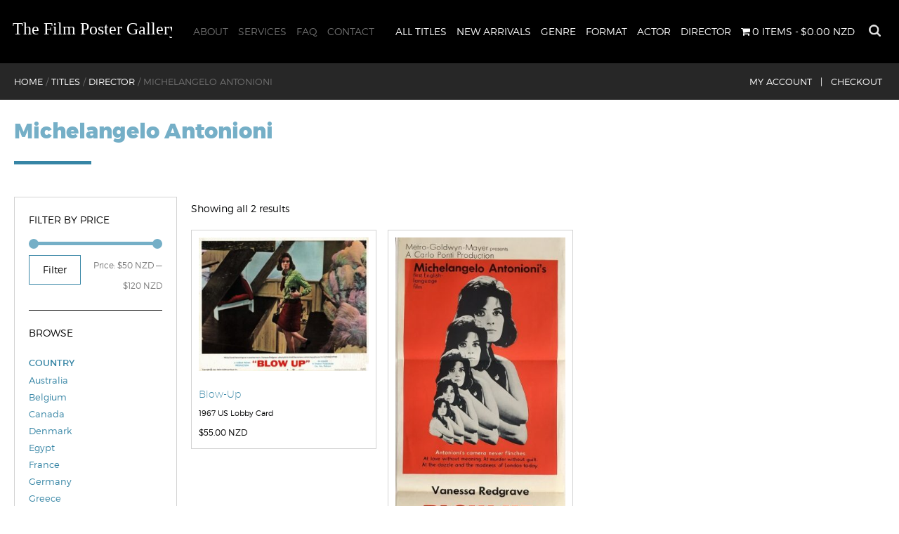

--- FILE ---
content_type: text/html; charset=UTF-8
request_url: https://www.filmpostergallery.co.nz/product-category/director/michelangelo-antonioni/
body_size: 84314
content:
<!doctype html>
<html lang="en-NZ" class="no-js">
	<head>
		<meta charset="UTF-8">
		<title>  Product categories  Michelangelo Antonioni : The Film Poster Gallery</title>

		<link href="//www.google-analytics.com" rel="dns-prefetch">
        <link href="https://www.filmpostergallery.co.nz/wp-content/themes/film-poster-gallery/img/icons/favicon.ico" rel="shortcut icon">
        <link href="https://www.filmpostergallery.co.nz/wp-content/themes/film-poster-gallery/img/icons/touch.png" rel="apple-touch-icon-precomposed">

		<meta http-equiv="X-UA-Compatible" content="IE=edge,chrome=1">
		<meta name="viewport" content="width=device-width, initial-scale=1.0">
		<meta name="description" content="New Zealand&#039;s premier supplier of authentic movie posters from around the world">

		<meta name='robots' content='max-image-preview:large' />
<link rel='dns-prefetch' href='//static.addtoany.com' />
<link rel='dns-prefetch' href='//s.w.org' />
		<script type="text/javascript">
			window._wpemojiSettings = {"baseUrl":"https:\/\/s.w.org\/images\/core\/emoji\/13.1.0\/72x72\/","ext":".png","svgUrl":"https:\/\/s.w.org\/images\/core\/emoji\/13.1.0\/svg\/","svgExt":".svg","source":{"concatemoji":"https:\/\/www.filmpostergallery.co.nz\/wp-includes\/js\/wp-emoji-release.min.js?ver=5.8.1"}};
			!function(e,a,t){var n,r,o,i=a.createElement("canvas"),p=i.getContext&&i.getContext("2d");function s(e,t){var a=String.fromCharCode;p.clearRect(0,0,i.width,i.height),p.fillText(a.apply(this,e),0,0);e=i.toDataURL();return p.clearRect(0,0,i.width,i.height),p.fillText(a.apply(this,t),0,0),e===i.toDataURL()}function c(e){var t=a.createElement("script");t.src=e,t.defer=t.type="text/javascript",a.getElementsByTagName("head")[0].appendChild(t)}for(o=Array("flag","emoji"),t.supports={everything:!0,everythingExceptFlag:!0},r=0;r<o.length;r++)t.supports[o[r]]=function(e){if(!p||!p.fillText)return!1;switch(p.textBaseline="top",p.font="600 32px Arial",e){case"flag":return s([127987,65039,8205,9895,65039],[127987,65039,8203,9895,65039])?!1:!s([55356,56826,55356,56819],[55356,56826,8203,55356,56819])&&!s([55356,57332,56128,56423,56128,56418,56128,56421,56128,56430,56128,56423,56128,56447],[55356,57332,8203,56128,56423,8203,56128,56418,8203,56128,56421,8203,56128,56430,8203,56128,56423,8203,56128,56447]);case"emoji":return!s([10084,65039,8205,55357,56613],[10084,65039,8203,55357,56613])}return!1}(o[r]),t.supports.everything=t.supports.everything&&t.supports[o[r]],"flag"!==o[r]&&(t.supports.everythingExceptFlag=t.supports.everythingExceptFlag&&t.supports[o[r]]);t.supports.everythingExceptFlag=t.supports.everythingExceptFlag&&!t.supports.flag,t.DOMReady=!1,t.readyCallback=function(){t.DOMReady=!0},t.supports.everything||(n=function(){t.readyCallback()},a.addEventListener?(a.addEventListener("DOMContentLoaded",n,!1),e.addEventListener("load",n,!1)):(e.attachEvent("onload",n),a.attachEvent("onreadystatechange",function(){"complete"===a.readyState&&t.readyCallback()})),(n=t.source||{}).concatemoji?c(n.concatemoji):n.wpemoji&&n.twemoji&&(c(n.twemoji),c(n.wpemoji)))}(window,document,window._wpemojiSettings);
		</script>
		<style type="text/css">
img.wp-smiley,
img.emoji {
	display: inline !important;
	border: none !important;
	box-shadow: none !important;
	height: 1em !important;
	width: 1em !important;
	margin: 0 .07em !important;
	vertical-align: -0.1em !important;
	background: none !important;
	padding: 0 !important;
}
</style>
	<link rel='stylesheet' id='formidable-css'  href='https://www.filmpostergallery.co.nz/wp-content/plugins/formidable/css/formidableforms.css?ver=626020' media='all' />
<link rel='stylesheet' id='wp-block-library-css'  href='https://www.filmpostergallery.co.nz/wp-includes/css/dist/block-library/style.min.css?ver=5.8.1' media='all' />
<link rel='stylesheet' id='wc-blocks-vendors-style-css'  href='https://www.filmpostergallery.co.nz/wp-content/plugins/woocommerce/packages/woocommerce-blocks/build/wc-blocks-vendors-style.css?ver=6.5.2' media='all' />
<link rel='stylesheet' id='wc-blocks-style-css'  href='https://www.filmpostergallery.co.nz/wp-content/plugins/woocommerce/packages/woocommerce-blocks/build/wc-blocks-style.css?ver=6.5.2' media='all' />
<link rel='stylesheet' id='wpmenucart-icons-css'  href='https://www.filmpostergallery.co.nz/wp-content/plugins/woocommerce-menu-bar-cart/assets/css/wpmenucart-icons.min.css?ver=2.14.11' media='all' />
<style id='wpmenucart-icons-inline-css' type='text/css'>
@font-face{font-family:WPMenuCart;src:url(https://www.filmpostergallery.co.nz/wp-content/plugins/woocommerce-menu-bar-cart/assets/fonts/WPMenuCart.eot);src:url(https://www.filmpostergallery.co.nz/wp-content/plugins/woocommerce-menu-bar-cart/assets/fonts/WPMenuCart.eot?#iefix) format('embedded-opentype'),url(https://www.filmpostergallery.co.nz/wp-content/plugins/woocommerce-menu-bar-cart/assets/fonts/WPMenuCart.woff2) format('woff2'),url(https://www.filmpostergallery.co.nz/wp-content/plugins/woocommerce-menu-bar-cart/assets/fonts/WPMenuCart.woff) format('woff'),url(https://www.filmpostergallery.co.nz/wp-content/plugins/woocommerce-menu-bar-cart/assets/fonts/WPMenuCart.ttf) format('truetype'),url(https://www.filmpostergallery.co.nz/wp-content/plugins/woocommerce-menu-bar-cart/assets/fonts/WPMenuCart.svg#WPMenuCart) format('svg');font-weight:400;font-style:normal;font-display:swap}
</style>
<link rel='stylesheet' id='wpmenucart-css'  href='https://www.filmpostergallery.co.nz/wp-content/plugins/woocommerce-menu-bar-cart/assets/css/wpmenucart-main.min.css?ver=2.14.11' media='all' />
<link rel='stylesheet' id='woocommerce-layout-css'  href='https://www.filmpostergallery.co.nz/wp-content/plugins/woocommerce/assets/css/woocommerce-layout.css?ver=6.1.1' media='all' />
<link rel='stylesheet' id='woocommerce-smallscreen-css'  href='https://www.filmpostergallery.co.nz/wp-content/plugins/woocommerce/assets/css/woocommerce-smallscreen.css?ver=6.1.1' media='only screen and (max-width: 768px)' />
<link rel='stylesheet' id='woocommerce-general-css'  href='https://www.filmpostergallery.co.nz/wp-content/plugins/woocommerce/assets/css/woocommerce.css?ver=6.1.1' media='all' />
<style id='woocommerce-inline-inline-css' type='text/css'>
.woocommerce form .form-row .required { visibility: visible; }
</style>
<link rel='stylesheet' id='normalize-css'  href='https://www.filmpostergallery.co.nz/wp-content/themes/film-poster-gallery/normalize.css?ver=1.0' media='all' />
<link rel='stylesheet' id='html5blank-css'  href='https://www.filmpostergallery.co.nz/wp-content/themes/film-poster-gallery/style.css?ver=1.0' media='all' />
<link rel='stylesheet' id='ms-main-css'  href='https://www.filmpostergallery.co.nz/wp-content/plugins/masterslider/public/assets/css/masterslider.main.css?ver=3.5.5' media='all' />
<link rel='stylesheet' id='ms-custom-css'  href='https://www.filmpostergallery.co.nz/wp-content/uploads/masterslider/custom.css?ver=12.3' media='all' />
<link rel='stylesheet' id='addtoany-css'  href='https://www.filmpostergallery.co.nz/wp-content/plugins/add-to-any/addtoany.min.css?ver=1.16' media='all' />
<script type='text/javascript' src='https://www.filmpostergallery.co.nz/wp-content/themes/film-poster-gallery/js/lib/conditionizr-4.3.0.min.js?ver=4.3.0' id='conditionizr-js'></script>
<script type='text/javascript' src='https://www.filmpostergallery.co.nz/wp-content/themes/film-poster-gallery/js/lib/modernizr-2.7.1.min.js?ver=2.7.1' id='modernizr-js'></script>
<script type='text/javascript' src='https://www.filmpostergallery.co.nz/wp-includes/js/jquery/jquery.min.js?ver=3.6.0' id='jquery-core-js'></script>
<script type='text/javascript' src='https://www.filmpostergallery.co.nz/wp-includes/js/jquery/jquery-migrate.min.js?ver=3.3.2' id='jquery-migrate-js'></script>
<script type='text/javascript' src='https://www.filmpostergallery.co.nz/wp-content/themes/film-poster-gallery/js/scripts.js?ver=1.0.0' id='html5blankscripts-js'></script>
<script type='text/javascript' id='addtoany-core-js-before'>
window.a2a_config=window.a2a_config||{};a2a_config.callbacks=[];a2a_config.overlays=[];a2a_config.templates={};a2a_localize = {
	Share: "Share",
	Save: "Save",
	Subscribe: "Subscribe",
	Email: "Email",
	Bookmark: "Bookmark",
	ShowAll: "Show All",
	ShowLess: "Show less",
	FindServices: "Find service(s)",
	FindAnyServiceToAddTo: "Instantly find any service to add to",
	PoweredBy: "Powered by",
	ShareViaEmail: "Share via email",
	SubscribeViaEmail: "Subscribe via email",
	BookmarkInYourBrowser: "Bookmark in your browser",
	BookmarkInstructions: "Press Ctrl+D or \u2318+D to bookmark this page",
	AddToYourFavorites: "Add to your favourites",
	SendFromWebOrProgram: "Send from any email address or email program",
	EmailProgram: "Email program",
	More: "More&#8230;",
	ThanksForSharing: "Thanks for sharing!",
	ThanksForFollowing: "Thanks for following!"
};
</script>
<script type='text/javascript' defer src='https://static.addtoany.com/menu/page.js' id='addtoany-core-js'></script>
<script type='text/javascript' defer src='https://www.filmpostergallery.co.nz/wp-content/plugins/add-to-any/addtoany.min.js?ver=1.1' id='addtoany-jquery-js'></script>
<link rel="https://api.w.org/" href="https://www.filmpostergallery.co.nz/wp-json/" /><link rel="alternate" type="application/json" href="https://www.filmpostergallery.co.nz/wp-json/wp/v2/product_cat/759" /><script>var ms_grabbing_curosr='https://www.filmpostergallery.co.nz/wp-content/plugins/masterslider/public/assets/css/common/grabbing.cur',ms_grab_curosr='https://www.filmpostergallery.co.nz/wp-content/plugins/masterslider/public/assets/css/common/grab.cur';</script>
<meta name="generator" content="MasterSlider 3.5.5 - Responsive Touch Image Slider" />
<script>document.documentElement.className += " js";</script>
	<noscript><style>.woocommerce-product-gallery{ opacity: 1 !important; }</style></noscript>
			<style type="text/css" id="wp-custom-css">
			header.header {
	position: fixed !important;
	top: 0px;
}

img {
    width: auto;
    height: auto;
    max-width: 100%;
    object-fit: cover;
}
		</style>
				<script>
        // conditionizr.com
        // configure environment tests
        conditionizr.config({
            assets: 'https://www.filmpostergallery.co.nz/wp-content/themes/film-poster-gallery',
            tests: {}
        });
        </script>
        
    <!-- Responsive and mobile friendly stuff -->
	<meta name="HandheldFriendly" content="True">
	<meta name="MobileOptimized" content="320">
	<meta name="viewport" content="width=device-width, initial-scale=1.0">

	<!-- Stylesheets -->
    <link rel="stylesheet" href="https://www.filmpostergallery.co.nz/wp-content/themes/film-poster-gallery/css/jquery.mmenu.all.css">
	<link rel="stylesheet" href="https://www.filmpostergallery.co.nz/wp-content/themes/film-poster-gallery/css/col.css" media="all">
	<link rel="stylesheet" href="https://www.filmpostergallery.co.nz/wp-content/themes/film-poster-gallery/css/2cols.css" media="all">
	<link rel="stylesheet" href="https://www.filmpostergallery.co.nz/wp-content/themes/film-poster-gallery/css/3cols.css" media="all">
	<link rel="stylesheet" href="https://www.filmpostergallery.co.nz/wp-content/themes/film-poster-gallery/css/4cols.css" media="all">
	<link rel="stylesheet" href="https://www.filmpostergallery.co.nz/wp-content/themes/film-poster-gallery/css/5cols.css" media="all">
	<link rel="stylesheet" href="https://www.filmpostergallery.co.nz/wp-content/themes/film-poster-gallery/css/8cols.css" media="all">


	<link rel="stylesheet" media="only screen and (max-width: 480px)" href="https://www.filmpostergallery.co.nz/wp-content/themes/film-poster-gallery/css/480.css">

	<!-- All JavaScript at the bottom, except for Modernizr which enables HTML5 elements and feature detects -->
	<script src="https://www.filmpostergallery.co.nz/wp-content/themes/film-poster-gallery/js/modernizr-2.5.3-min.js"></script>

	</head>
	<body class="archive tax-product_cat term-michelangelo-antonioni term-759 theme-film-poster-gallery _masterslider _msp_version_3.5.5 woocommerce woocommerce-page woocommerce-no-js">



			<!-- header -->
			<!--<header class="header clear" role="banner">-->
			<header class="header clear" role="banner">
				<div class="header-inner">
					<!-- logo -->
					<div class="logo">
						<a href="https://www.filmpostergallery.co.nz">
							<!-- svg logo - toddmotto.com/mastering-svg-use-for-a-retina-web-fallbacks-with-png-script -->
							<img src="https://www.filmpostergallery.co.nz/wp-content/themes/film-poster-gallery/img/logo.svg" alt="Logo" class="logo-img">
						</a>
					</div>
					<!-- /logo -->

					<!-- nav -->
                    <div id="search-wrap">
                <form role="search" method="get" class="search-form" action="https://www.filmpostergallery.co.nz/" autocomplete="on">
                    <input id="search" type="text" class="search-field" placeholder="Star Wars, Kevin Costner, Sally Field " value="" name="s" title="Search for:" />
                   
                    <input type="submit" input id="search_submit"  value="Search" />
                </form></div>
                    <nav class="shop-nav">
                    	<ul><li id="menu-item-33" class="menu-item menu-item-type-post_type menu-item-object-page menu-item-33"><a href="https://www.filmpostergallery.co.nz/titles/">All Titles</a></li>
<li id="menu-item-86" class="menu-item menu-item-type-post_type menu-item-object-page menu-item-86"><a href="https://www.filmpostergallery.co.nz/new-arrivals/">New Arrivals</a></li>
<li id="menu-item-87" class="menu-item menu-item-type-post_type menu-item-object-page menu-item-87"><a href="https://www.filmpostergallery.co.nz/genre/">Genre</a></li>
<li id="menu-item-7325" class="menu-item menu-item-type-post_type menu-item-object-page menu-item-7325"><a href="https://www.filmpostergallery.co.nz/format/">Format</a></li>
<li id="menu-item-96" class="menu-item menu-item-type-post_type menu-item-object-page menu-item-96"><a href="https://www.filmpostergallery.co.nz/actor/">Actor</a></li>
<li id="menu-item-95" class="menu-item menu-item-type-post_type menu-item-object-page menu-item-95"><a href="https://www.filmpostergallery.co.nz/director/">Director</a></li>
<li class="menu-item menu-item-type-post_type menu-item-object-page wpmenucartli wpmenucart-display-standard menu-item" id="wpmenucartli"><a class="wpmenucart-contents empty-wpmenucart-visible" href="https://www.filmpostergallery.co.nz/titles/" title="Start shopping"><i class="wpmenucart-icon-shopping-cart-0" role="img" aria-label="Cart"></i><span class="cartcontents">0 items</span><span class="amount">&#36;0.00&nbsp;NZD</span></a></li></ul>                    </nav>
					<nav class="nav" role="navigation">
						<ul><li id="menu-item-24" class="menu-item menu-item-type-post_type menu-item-object-page menu-item-24"><a href="https://www.filmpostergallery.co.nz/about/">About</a></li>
<li id="menu-item-113" class="menu-item menu-item-type-post_type menu-item-object-page menu-item-113"><a href="https://www.filmpostergallery.co.nz/services/">Services</a></li>
<li id="menu-item-112" class="menu-item menu-item-type-post_type menu-item-object-page menu-item-112"><a href="https://www.filmpostergallery.co.nz/faq/">FAQ</a></li>
<li id="menu-item-111" class="menu-item menu-item-type-post_type menu-item-object-page menu-item-111"><a href="https://www.filmpostergallery.co.nz/contact/">Contact</a></li>
</ul>					</nav>
                    
					<!-- /nav -->
				</div>
			<div class="shop-header">
            	<div class="header-inner">
                <div class="breadcrumbs" typeof="BreadcrumbList" vocab="http://schema.org/">
    <!-- Breadcrumb NavXT 7.4.1 -->
<span property="itemListElement" typeof="ListItem"><a property="item" typeof="WebPage" title="Go to The Film Poster Gallery." href="https://www.filmpostergallery.co.nz" class="home"><span property="name">Home</span></a><meta property="position" content="1"></span> / <span property="itemListElement" typeof="ListItem"><a property="item" typeof="WebPage" title="Go to Titles." href="https://www.filmpostergallery.co.nz/titles/" class="product-root post post-product"><span property="name">Titles</span></a><meta property="position" content="2"></span> / <span property="itemListElement" typeof="ListItem"><a property="item" typeof="WebPage" title="Go to the Director Product Category archives." href="https://www.filmpostergallery.co.nz/product-category/director/" class="taxonomy product_cat"><span property="name">Director</span></a><meta property="position" content="3"></span> / <span property="itemListElement" typeof="ListItem"><span property="name">Michelangelo Antonioni</span><meta property="position" content="4"></span></div>
                
                <ul class="rich-cart-menu">
     <li><a href="https://www.filmpostergallery.co.nz/my-account/" id="account-butt">My Account &nbsp; |</a></li>
			<!--<li>   
			<a class="cart-contents" href="https://www.filmpostergallery.co.nz/cart/" title="View your shopping cart"> (0)&nbsp; Cart &nbsp;|</a></li>-->
            <li><a href="https://www.filmpostergallery.co.nz/checkout/" id="account-butt">Checkout</a></li>
     </ul>
                </div>
            </div>
			</header>
			<!-- /header -->
        <!-- Mobile menu banner and menu -->
<div id="mobile-head">
<a href="https://www.filmpostergallery.co.nz" class="mob-logo"><img src="https://www.filmpostergallery.co.nz/wp-content/themes/film-poster-gallery/img/logo.png" alt=""/></a>
<a class="mobmenu" href="#menu"></a>
<div class="clear"></div>
</div><!-- Mobile Head END -->
		<!-- wrapper -->
		<div class="wrapper">
        <div class="main-content"><nav class="woocommerce-breadcrumb"><a href="https://www.filmpostergallery.co.nz">Home</a>&nbsp;&#47;&nbsp;<a href="https://www.filmpostergallery.co.nz/product-category/director/">Director</a>&nbsp;&#47;&nbsp;Michelangelo Antonioni</nav><header class="woocommerce-products-header">
			<h1 class="woocommerce-products-header__title page-title">Michelangelo Antonioni</h1>
	
	</header>

<div class="page-content-area">
		<!-- section -->
        	<div class="section group">

<div class="section group">

	<div class="col span_1_of_5 shop-sidebar">
<!-- sidebar -->
<aside class="sidebar" role="complementary">


	<div class="sidebar-widget">
		<div id="woocommerce_price_filter-2" class="woocommerce widget_price_filter"><h3>Filter by price</h3>
<form method="get" action="https://www.filmpostergallery.co.nz/product-category/director/michelangelo-antonioni/">
	<div class="price_slider_wrapper">
		<div class="price_slider" style="display:none;"></div>
		<div class="price_slider_amount" data-step="10">
			<input type="text" id="min_price" name="min_price" value="50" data-min="50" placeholder="Min price" />
			<input type="text" id="max_price" name="max_price" value="120" data-max="120" placeholder="Max price" />
						<button type="submit" class="button">Filter</button>
			<div class="price_label" style="display:none;">
				Price: <span class="from"></span> &mdash; <span class="to"></span>
			</div>
						<div class="clear"></div>
		</div>
	</div>
</form>

</div><div id="woocommerce_product_categories-2" class="woocommerce widget_product_categories"><h3>Browse</h3><ul class="product-categories"><li class="cat-item cat-item-58 cat-parent"><a href="https://www.filmpostergallery.co.nz/product-category/actor/">Actor</a><ul class='children'>
<li class="cat-item cat-item-1314"><a href="https://www.filmpostergallery.co.nz/product-category/actor/abby-dalton/">Abby Dalton</a></li>
<li class="cat-item cat-item-3834"><a href="https://www.filmpostergallery.co.nz/product-category/actor/abigail/">Abigail</a></li>
<li class="cat-item cat-item-2356"><a href="https://www.filmpostergallery.co.nz/product-category/actor/acdc/">AC/DC</a></li>
<li class="cat-item cat-item-2856"><a href="https://www.filmpostergallery.co.nz/product-category/actor/adam-baldwin/">Adam Baldwin</a></li>
<li class="cat-item cat-item-3647"><a href="https://www.filmpostergallery.co.nz/product-category/actor/adam-beach/">Adam Beach</a></li>
<li class="cat-item cat-item-161"><a href="https://www.filmpostergallery.co.nz/product-category/actor/adam-driver/">Adam Driver</a></li>
<li class="cat-item cat-item-1258"><a href="https://www.filmpostergallery.co.nz/product-category/actor/adam-faith/">Adam Faith</a></li>
<li class="cat-item cat-item-3262"><a href="https://www.filmpostergallery.co.nz/product-category/actor/adam-roarke/">Adam Roarke</a></li>
<li class="cat-item cat-item-3754"><a href="https://www.filmpostergallery.co.nz/product-category/actor/adam-sandler/">Adam Sandler</a></li>
<li class="cat-item cat-item-4437"><a href="https://www.filmpostergallery.co.nz/product-category/actor/adam-west/">Adam West</a></li>
<li class="cat-item cat-item-3465"><a href="https://www.filmpostergallery.co.nz/product-category/actor/adele-jergens/">Adele Jergens</a></li>
<li class="cat-item cat-item-2135"><a href="https://www.filmpostergallery.co.nz/product-category/actor/adolfo-celi/">Adolfo Celi</a></li>
<li class="cat-item cat-item-1343"><a href="https://www.filmpostergallery.co.nz/product-category/actor/adolphe-menjou/">Adolphe Menjou</a></li>
<li class="cat-item cat-item-2162"><a href="https://www.filmpostergallery.co.nz/product-category/actor/adrian-zmed/">Adrian Zmed</a></li>
<li class="cat-item cat-item-2089"><a href="https://www.filmpostergallery.co.nz/product-category/actor/adrienne-barbeau/">Adrienne Barbeau</a></li>
<li class="cat-item cat-item-784"><a href="https://www.filmpostergallery.co.nz/product-category/actor/adrienne-corri/">Adrienne Corri</a></li>
<li class="cat-item cat-item-1124"><a href="https://www.filmpostergallery.co.nz/product-category/actor/adrienne-king/">Adrienne King</a></li>
<li class="cat-item cat-item-2219"><a href="https://www.filmpostergallery.co.nz/product-category/actor/agata-flori/">Agata Flori</a></li>
<li class="cat-item cat-item-558"><a href="https://www.filmpostergallery.co.nz/product-category/actor/agnetha-faltskog/">Agnetha Fältskog</a></li>
<li class="cat-item cat-item-688"><a href="https://www.filmpostergallery.co.nz/product-category/actor/aidan-quinn/">Aidan Quinn</a></li>
<li class="cat-item cat-item-4172"><a href="https://www.filmpostergallery.co.nz/product-category/actor/aileen-pringle/">Aileen Pringle</a></li>
<li class="cat-item cat-item-1153"><a href="https://www.filmpostergallery.co.nz/product-category/actor/akim-tamiroff/">Akim Tamiroff</a></li>
<li class="cat-item cat-item-3776"><a href="https://www.filmpostergallery.co.nz/product-category/actor/al-jolson/">Al Jolson</a></li>
<li class="cat-item cat-item-4568"><a href="https://www.filmpostergallery.co.nz/product-category/actor/al-leong/">Al Leong</a></li>
<li class="cat-item cat-item-2920"><a href="https://www.filmpostergallery.co.nz/product-category/actor/al-lewis/">Al Lewis</a></li>
<li class="cat-item cat-item-923"><a href="https://www.filmpostergallery.co.nz/product-category/actor/al-pacino/">Al Pacino</a></li>
<li class="cat-item cat-item-3905"><a href="https://www.filmpostergallery.co.nz/product-category/actor/al-st-john/">Al St. John</a></li>
<li class="cat-item cat-item-2620"><a href="https://www.filmpostergallery.co.nz/product-category/actor/alain-delon/">Alain Delon</a></li>
<li class="cat-item cat-item-3282"><a href="https://www.filmpostergallery.co.nz/product-category/actor/alan-arkin/">Alan Arkin</a></li>
<li class="cat-item cat-item-1358"><a href="https://www.filmpostergallery.co.nz/product-category/actor/alan-badel/">Alan Badel</a></li>
<li class="cat-item cat-item-2273"><a href="https://www.filmpostergallery.co.nz/product-category/actor/alan-bates/">Alan Bates</a></li>
<li class="cat-item cat-item-3824"><a href="https://www.filmpostergallery.co.nz/product-category/actor/alan-cox/">Alan Cox</a></li>
<li class="cat-item cat-item-4463"><a href="https://www.filmpostergallery.co.nz/product-category/actor/alan-jervis-wilks/">Alan Jervis Wilks</a></li>
<li class="cat-item cat-item-1264"><a href="https://www.filmpostergallery.co.nz/product-category/actor/alan-ladd/">Alan Ladd</a></li>
<li class="cat-item cat-item-291"><a href="https://www.filmpostergallery.co.nz/product-category/actor/alan-rickman/">Alan Rickman</a></li>
<li class="cat-item cat-item-2342"><a href="https://www.filmpostergallery.co.nz/product-category/actor/alan-ruck/">Alan Ruck</a></li>
<li class="cat-item cat-item-4877"><a href="https://www.filmpostergallery.co.nz/product-category/actor/alan-tudyk/">Alan Tudyk</a></li>
<li class="cat-item cat-item-2502"><a href="https://www.filmpostergallery.co.nz/product-category/actor/alana-ladd/">Alana Ladd</a></li>
<li class="cat-item cat-item-2293"><a href="https://www.filmpostergallery.co.nz/product-category/actor/alastair-sim/">Alastair Sim</a></li>
<li class="cat-item cat-item-2035"><a href="https://www.filmpostergallery.co.nz/product-category/actor/albert-brooks/">Albert Brooks</a></li>
<li class="cat-item cat-item-2197"><a href="https://www.filmpostergallery.co.nz/product-category/actor/albert-finney/">Albert Finney</a></li>
<li class="cat-item cat-item-1668"><a href="https://www.filmpostergallery.co.nz/product-category/actor/albert-popwell/">Albert Popwell</a></li>
<li class="cat-item cat-item-3740"><a href="https://www.filmpostergallery.co.nz/product-category/actor/alberta-watson/">Alberta Watson</a></li>
<li class="cat-item cat-item-1300"><a href="https://www.filmpostergallery.co.nz/product-category/actor/alberto-sordi/">Alberto Sordi</a></li>
<li class="cat-item cat-item-4871"><a href="https://www.filmpostergallery.co.nz/product-category/actor/alden-ehrenreich/">Alden Ehrenreich</a></li>
<li class="cat-item cat-item-3161"><a href="https://www.filmpostergallery.co.nz/product-category/actor/aldo-ray/">Aldo Ray</a></li>
<li class="cat-item cat-item-4336"><a href="https://www.filmpostergallery.co.nz/product-category/actor/alec-baldwin/">Alec Baldwin</a></li>
<li class="cat-item cat-item-79"><a href="https://www.filmpostergallery.co.nz/product-category/actor/alec-guinness/">Alec Guinness</a></li>
<li class="cat-item cat-item-4506"><a href="https://www.filmpostergallery.co.nz/product-category/actor/aleksandra-vujcic/">Aleksandra Vujcic</a></li>
<li class="cat-item cat-item-229"><a href="https://www.filmpostergallery.co.nz/product-category/actor/alex-borstein/">Alex Borstein</a></li>
<li class="cat-item cat-item-4833"><a href="https://www.filmpostergallery.co.nz/product-category/actor/alex-cord/">Alex Cord</a></li>
<li class="cat-item cat-item-994"><a href="https://www.filmpostergallery.co.nz/product-category/actor/alex-weir/">Alex Weir</a></li>
<li class="cat-item cat-item-2101"><a href="https://www.filmpostergallery.co.nz/product-category/actor/alex-winter/">Alex Winter</a></li>
<li class="cat-item cat-item-2727"><a href="https://www.filmpostergallery.co.nz/product-category/actor/alexandra-bastedo/">Alexandra Bastedo</a></li>
<li class="cat-item cat-item-3060"><a href="https://www.filmpostergallery.co.nz/product-category/actor/alexis-smith/">Alexis Smith</a></li>
<li class="cat-item cat-item-593"><a href="https://www.filmpostergallery.co.nz/product-category/actor/alfred-marks/">Alfred Marks</a></li>
<li class="cat-item cat-item-253"><a href="https://www.filmpostergallery.co.nz/product-category/actor/alfred-molina/">Alfred Molina</a></li>
<li class="cat-item cat-item-1350"><a href="https://www.filmpostergallery.co.nz/product-category/actor/alfredo-mayo/">Alfredo Mayo</a></li>
<li class="cat-item cat-item-530"><a href="https://www.filmpostergallery.co.nz/product-category/actor/ali-macgraw/">Ali MacGraw</a></li>
<li class="cat-item cat-item-3336"><a href="https://www.filmpostergallery.co.nz/product-category/actor/alice-cooper/">Alice Cooper</a></li>
<li class="cat-item cat-item-4235"><a href="https://www.filmpostergallery.co.nz/product-category/actor/alice-faye/">Alice Faye</a></li>
<li class="cat-item cat-item-4128"><a href="https://www.filmpostergallery.co.nz/product-category/actor/alice-joyce/">Alice Joyce</a></li>
<li class="cat-item cat-item-4484"><a href="https://www.filmpostergallery.co.nz/product-category/actor/alicia-silverstone/">Alicia Silverstone</a></li>
<li class="cat-item cat-item-3347"><a href="https://www.filmpostergallery.co.nz/product-category/actor/alison-bruce/">Alison Bruce</a></li>
<li class="cat-item cat-item-172"><a href="https://www.filmpostergallery.co.nz/product-category/actor/alison-doody/">Alison Doody</a></li>
<li class="cat-item cat-item-3048"><a href="https://www.filmpostergallery.co.nz/product-category/actor/alison-routledge/">Alison Routledge</a></li>
<li class="cat-item cat-item-2709"><a href="https://www.filmpostergallery.co.nz/product-category/actor/alistair-sim/">Alistair Sim</a></li>
<li class="cat-item cat-item-2635"><a href="https://www.filmpostergallery.co.nz/product-category/actor/allen-garfield/">Allen Garfield</a></li>
<li class="cat-item cat-item-900"><a href="https://www.filmpostergallery.co.nz/product-category/actor/ally-sheedy/">Ally Sheedy</a></li>
<li class="cat-item cat-item-1512"><a href="https://www.filmpostergallery.co.nz/product-category/actor/allyn-joslyn/">Allyn Joslyn</a></li>
<li class="cat-item cat-item-2681"><a href="https://www.filmpostergallery.co.nz/product-category/actor/alun-armstrong/">Alun Armstrong</a></li>
<li class="cat-item cat-item-856"><a href="https://www.filmpostergallery.co.nz/product-category/actor/alyssa-milano/">Alyssa Milano</a></li>
<li class="cat-item cat-item-1946"><a href="https://www.filmpostergallery.co.nz/product-category/actor/amanda-barrie/">Amanda Barrie</a></li>
<li class="cat-item cat-item-1697"><a href="https://www.filmpostergallery.co.nz/product-category/actor/amanda-bearse/">Amanda Bearse</a></li>
<li class="cat-item cat-item-2986"><a href="https://www.filmpostergallery.co.nz/product-category/actor/amanda-blake/">Amanda Blake</a></li>
<li class="cat-item cat-item-4212"><a href="https://www.filmpostergallery.co.nz/product-category/actor/amanda-pays/">Amanda Pays</a></li>
<li class="cat-item cat-item-363"><a href="https://www.filmpostergallery.co.nz/product-category/actor/amanda-seyfried/">Amanda Seyfried</a></li>
<li class="cat-item cat-item-697"><a href="https://www.filmpostergallery.co.nz/product-category/actor/amy-steel/">Amy Steel</a></li>
<li class="cat-item cat-item-4890"><a href="https://www.filmpostergallery.co.nz/product-category/actor/ana-de-armas/">Ana de Armas</a></li>
<li class="cat-item cat-item-2616"><a href="https://www.filmpostergallery.co.nz/product-category/actor/andie-macdowell/">Andie MacDowell</a></li>
<li class="cat-item cat-item-1396"><a href="https://www.filmpostergallery.co.nz/product-category/actor/andre-morell/">André Morell</a></li>
<li class="cat-item cat-item-4176"><a href="https://www.filmpostergallery.co.nz/product-category/actor/andre-nox/">André Nox</a></li>
<li class="cat-item cat-item-3437"><a href="https://www.filmpostergallery.co.nz/product-category/actor/andre-the-giant/">André the Giant</a></li>
<li class="cat-item cat-item-4278"><a href="https://www.filmpostergallery.co.nz/product-category/actor/andrea-king/">Andrea King</a></li>
<li class="cat-item cat-item-3193"><a href="https://www.filmpostergallery.co.nz/product-category/actor/andrea-leeds/">Andrea Leeds</a></li>
<li class="cat-item cat-item-4220"><a href="https://www.filmpostergallery.co.nz/product-category/actor/andree-melly/">Andree Melly</a></li>
<li class="cat-item cat-item-1702"><a href="https://www.filmpostergallery.co.nz/product-category/actor/andrew-cruickshank/">Andrew Cruickshank</a></li>
<li class="cat-item cat-item-1784"><a href="https://www.filmpostergallery.co.nz/product-category/actor/andrew-keir/">Andrew Keir</a></li>
<li class="cat-item cat-item-2182"><a href="https://www.filmpostergallery.co.nz/product-category/actor/andrew-mccarthy/">Andrew McCarthy</a></li>
<li class="cat-item cat-item-521"><a href="https://www.filmpostergallery.co.nz/product-category/actor/andrew-osborn/">Andrew Osborn</a></li>
<li class="cat-item cat-item-3213"><a href="https://www.filmpostergallery.co.nz/product-category/actor/andrew-prine/">Andrew Prine</a></li>
<li class="cat-item cat-item-1592"><a href="https://www.filmpostergallery.co.nz/product-category/actor/andrew-robinson/">Andrew Robinson</a></li>
<li class="cat-item cat-item-3272"><a href="https://www.filmpostergallery.co.nz/product-category/actor/andy-clyde/">Andy Clyde</a></li>
<li class="cat-item cat-item-3594"><a href="https://www.filmpostergallery.co.nz/product-category/actor/andy-devine/">Andy Devine</a></li>
<li class="cat-item cat-item-2130"><a href="https://www.filmpostergallery.co.nz/product-category/actor/andy-garcia/">Andy Garcia</a></li>
<li class="cat-item cat-item-4952"><a href="https://www.filmpostergallery.co.nz/product-category/actor/andy-griffith/">Andy Griffith</a></li>
<li class="cat-item cat-item-165"><a href="https://www.filmpostergallery.co.nz/product-category/actor/andy-serkis/">Andy Serkis</a></li>
<li class="cat-item cat-item-4542"><a href="https://www.filmpostergallery.co.nz/product-category/actor/angela-bassett/">Angela Bassett</a></li>
<li class="cat-item cat-item-1369"><a href="https://www.filmpostergallery.co.nz/product-category/actor/angela-douglas/">Angela Douglas</a></li>
<li class="cat-item cat-item-1825"><a href="https://www.filmpostergallery.co.nz/product-category/actor/angela-lansbury/">Angela Lansbury</a></li>
<li class="cat-item cat-item-3597"><a href="https://www.filmpostergallery.co.nz/product-category/actor/angela-moa/">Angela Moa</a></li>
<li class="cat-item cat-item-4365"><a href="https://www.filmpostergallery.co.nz/product-category/actor/angelina-jolie/">Angelina Jolie</a></li>
<li class="cat-item cat-item-2844"><a href="https://www.filmpostergallery.co.nz/product-category/actor/angie-dickinson/">Angie Dickinson</a></li>
<li class="cat-item cat-item-2730"><a href="https://www.filmpostergallery.co.nz/product-category/actor/anita-ekberg/">Anita Ekberg</a></li>
<li class="cat-item cat-item-933"><a href="https://www.filmpostergallery.co.nz/product-category/actor/anjanette-comer/">Anjanette Comer</a></li>
<li class="cat-item cat-item-3818"><a href="https://www.filmpostergallery.co.nz/product-category/actor/anjelica-huston/">Anjelica Huston</a></li>
<li class="cat-item cat-item-1952"><a href="https://www.filmpostergallery.co.nz/product-category/actor/ann-blyth/">Ann Blyth</a></li>
<li class="cat-item cat-item-2649"><a href="https://www.filmpostergallery.co.nz/product-category/actor/ann-miller/">Ann Miller</a></li>
<li class="cat-item cat-item-3955"><a href="https://www.filmpostergallery.co.nz/product-category/actor/ann-rutherford/">Ann Rutherford</a></li>
<li class="cat-item cat-item-2622"><a href="https://www.filmpostergallery.co.nz/product-category/actor/ann-sheridan/">Ann Sheridan</a></li>
<li class="cat-item cat-item-2426"><a href="https://www.filmpostergallery.co.nz/product-category/actor/ann-summers/">Ann Summers</a></li>
<li class="cat-item cat-item-2976"><a href="https://www.filmpostergallery.co.nz/product-category/actor/ann-turkel/">Ann Turkel</a></li>
<li class="cat-item cat-item-1054"><a href="https://www.filmpostergallery.co.nz/product-category/actor/ann-margret/">Ann-Margret</a></li>
<li class="cat-item cat-item-4419"><a href="https://www.filmpostergallery.co.nz/product-category/actor/anna-calder-marshall/">Anna Calder-Marshall</a></li>
<li class="cat-item cat-item-4558"><a href="https://www.filmpostergallery.co.nz/product-category/actor/anna-chlumsky/">Anna Chlumsky</a></li>
<li class="cat-item cat-item-4056"><a href="https://www.filmpostergallery.co.nz/product-category/actor/anna-karen/">Anna Karen</a></li>
<li class="cat-item cat-item-945"><a href="https://www.filmpostergallery.co.nz/product-category/actor/anna-lee/">Anna Lee</a></li>
<li class="cat-item cat-item-1235"><a href="https://www.filmpostergallery.co.nz/product-category/actor/anna-maria-alberghetti/">Anna Maria Alberghetti</a></li>
<li class="cat-item cat-item-4143"><a href="https://www.filmpostergallery.co.nz/product-category/actor/anna-q-nilsson/">Anna Q. Nilsson</a></li>
<li class="cat-item cat-item-4408"><a href="https://www.filmpostergallery.co.nz/product-category/actor/anna-sten/">Anna Sten</a></li>
<li class="cat-item cat-item-4615"><a href="https://www.filmpostergallery.co.nz/product-category/actor/annabella-sciorra/">Annabella Sciorra</a></li>
<li class="cat-item cat-item-3225"><a href="https://www.filmpostergallery.co.nz/product-category/actor/anne-archer/">Anne Archer</a></li>
<li class="cat-item cat-item-651"><a href="https://www.filmpostergallery.co.nz/product-category/actor/anne-bancroft/">Anne Bancroft</a></li>
<li class="cat-item cat-item-462"><a href="https://www.filmpostergallery.co.nz/product-category/actor/anne-baxter/">Anne Baxter</a></li>
<li class="cat-item cat-item-1416"><a href="https://www.filmpostergallery.co.nz/product-category/actor/anne-francis/">Anne Francis</a></li>
<li class="cat-item cat-item-1446"><a href="https://www.filmpostergallery.co.nz/product-category/actor/anne-grey/">Anne Grey</a></li>
<li class="cat-item cat-item-360"><a href="https://www.filmpostergallery.co.nz/product-category/actor/anne-hathaway/">Anne Hathaway</a></li>
<li class="cat-item cat-item-2002"><a href="https://www.filmpostergallery.co.nz/product-category/actor/anne-heywood/">Anne Heywood</a></li>
<li class="cat-item cat-item-1937"><a href="https://www.filmpostergallery.co.nz/product-category/actor/anne-kimbell/">Anne Kimbell</a></li>
<li class="cat-item cat-item-4496"><a href="https://www.filmpostergallery.co.nz/product-category/actor/anne-marie-martin/">Anne-Marie Martin</a></li>
<li class="cat-item cat-item-4746"><a href="https://www.filmpostergallery.co.nz/product-category/actor/annette-bening/">Annette Bening</a></li>
<li class="cat-item cat-item-1076"><a href="https://www.filmpostergallery.co.nz/product-category/actor/annette-funicello/">Annette Funicello</a></li>
<li class="cat-item cat-item-561"><a href="https://www.filmpostergallery.co.nz/product-category/actor/anni-frid-lyngstad/">Anni-Frid Lyngstad</a></li>
<li class="cat-item cat-item-3005"><a href="https://www.filmpostergallery.co.nz/product-category/actor/annie-mcenroe/">Annie McEnroe</a></li>
<li class="cat-item cat-item-390"><a href="https://www.filmpostergallery.co.nz/product-category/actor/annie-potts/">Annie Potts</a></li>
<li class="cat-item cat-item-1820"><a href="https://www.filmpostergallery.co.nz/product-category/actor/anouk-aimee/">Anouk Aimée</a></li>
<li class="cat-item cat-item-2313"><a href="https://www.filmpostergallery.co.nz/product-category/actor/anthony-barrile/">Anthony Barrile</a></li>
<li class="cat-item cat-item-1534"><a href="https://www.filmpostergallery.co.nz/product-category/actor/anthony-booth/">Anthony Booth</a></li>
<li class="cat-item cat-item-4472"><a href="https://www.filmpostergallery.co.nz/product-category/actor/anthony-bushell/">Anthony Bushell</a></li>
<li class="cat-item cat-item-107"><a href="https://www.filmpostergallery.co.nz/product-category/actor/anthony-daniels/">Anthony Daniels</a></li>
<li class="cat-item cat-item-1551"><a href="https://www.filmpostergallery.co.nz/product-category/actor/anthony-dawson/">Anthony Dawson</a></li>
<li class="cat-item cat-item-3924"><a href="https://www.filmpostergallery.co.nz/product-category/actor/anthony-edwards/">Anthony Edwards</a></li>
<li class="cat-item cat-item-808"><a href="https://www.filmpostergallery.co.nz/product-category/actor/anthony-franciosa/">Anthony Franciosa</a></li>
<li class="cat-item cat-item-782"><a href="https://www.filmpostergallery.co.nz/product-category/actor/anthony-higgins/">Anthony Higgins</a></li>
<li class="cat-item cat-item-3029"><a href="https://www.filmpostergallery.co.nz/product-category/actor/anthony-hopkins/">Anthony Hopkins</a></li>
<li class="cat-item cat-item-3735"><a href="https://www.filmpostergallery.co.nz/product-category/actor/anthony-james/">Anthony James</a></li>
<li class="cat-item cat-item-2749"><a href="https://www.filmpostergallery.co.nz/product-category/actor/anthony-kimmins/">Anthony Kimmins</a></li>
<li class="cat-item cat-item-344"><a href="https://www.filmpostergallery.co.nz/product-category/actor/anthony-mackie/">Anthony Mackie</a></li>
<li class="cat-item cat-item-902"><a href="https://www.filmpostergallery.co.nz/product-category/actor/anthony-michael-hall/">Anthony Michael Hall</a></li>
<li class="cat-item cat-item-776"><a href="https://www.filmpostergallery.co.nz/product-category/actor/anthony-perkins/">Anthony Perkins</a></li>
<li class="cat-item cat-item-802"><a href="https://www.filmpostergallery.co.nz/product-category/actor/anthony-quayle/">Anthony Quayle</a></li>
<li class="cat-item cat-item-797"><a href="https://www.filmpostergallery.co.nz/product-category/actor/anthony-quinn/">Anthony Quinn</a></li>
<li class="cat-item cat-item-3030"><a href="https://www.filmpostergallery.co.nz/product-category/actor/anthony-steel/">Anthony Steel</a></li>
<li class="cat-item cat-item-4656"><a href="https://www.filmpostergallery.co.nz/product-category/actor/anthony-zerbe/">Anthony Zerbe</a></li>
<li class="cat-item cat-item-1794"><a href="https://www.filmpostergallery.co.nz/product-category/actor/antoinette-bower/">Antoinette Bower</a></li>
<li class="cat-item cat-item-1817"><a href="https://www.filmpostergallery.co.nz/product-category/actor/anton-diffring/">Anton Diffring</a></li>
<li class="cat-item cat-item-4632"><a href="https://www.filmpostergallery.co.nz/product-category/actor/antonio-banderas/">Antonio Banderas</a></li>
<li class="cat-item cat-item-1667"><a href="https://www.filmpostergallery.co.nz/product-category/actor/antonio-fargas/">Antonio Fargas</a></li>
<li class="cat-item cat-item-4181"><a href="https://www.filmpostergallery.co.nz/product-category/actor/antonio-moreno/">Antonio Moreno</a></li>
<li class="cat-item cat-item-814"><a href="https://www.filmpostergallery.co.nz/product-category/actor/antonio-sabato/">Antonio Sabato</a></li>
<li class="cat-item cat-item-2154"><a href="https://www.filmpostergallery.co.nz/product-category/actor/anzac-wallace/">Anzac Wallace</a></li>
<li class="cat-item cat-item-4003"><a href="https://www.filmpostergallery.co.nz/product-category/actor/archie-moore/">Archie Moore</a></li>
<li class="cat-item cat-item-541"><a href="https://www.filmpostergallery.co.nz/product-category/actor/aretha-franklin/">Aretha Franklin</a></li>
<li class="cat-item cat-item-1643"><a href="https://www.filmpostergallery.co.nz/product-category/actor/arlene-francis/">Arlene Francis</a></li>
<li class="cat-item cat-item-4764"><a href="https://www.filmpostergallery.co.nz/product-category/actor/arletty/">Arletty</a></li>
<li class="cat-item cat-item-4193"><a href="https://www.filmpostergallery.co.nz/product-category/actor/arliss-howard/">Arliss Howard</a></li>
<li class="cat-item cat-item-910"><a href="https://www.filmpostergallery.co.nz/product-category/actor/armand-assante/">Armand Assante</a></li>
<li class="cat-item cat-item-82"><a href="https://www.filmpostergallery.co.nz/product-category/actor/armando-brancia/">Armando Brancia</a></li>
<li class="cat-item cat-item-2719"><a href="https://www.filmpostergallery.co.nz/product-category/actor/arnold-ridley/">Arnold Ridley</a></li>
<li class="cat-item cat-item-426"><a href="https://www.filmpostergallery.co.nz/product-category/actor/arnold-schwarzenegger/">Arnold Schwarzenegger</a></li>
<li class="cat-item cat-item-4555"><a href="https://www.filmpostergallery.co.nz/product-category/actor/art-carney/">Art Carney</a></li>
<li class="cat-item cat-item-4894"><a href="https://www.filmpostergallery.co.nz/product-category/actor/art-garfunkel/">Art Garfunkel</a></li>
<li class="cat-item cat-item-375"><a href="https://www.filmpostergallery.co.nz/product-category/actor/art-parkinson/">Art Parkinson</a></li>
<li class="cat-item cat-item-3778"><a href="https://www.filmpostergallery.co.nz/product-category/actor/arthur-askey/">Arthur Askey</a></li>
<li class="cat-item cat-item-2896"><a href="https://www.filmpostergallery.co.nz/product-category/actor/arthur-edmund-carewe/">Arthur Edmund Carewe</a></li>
<li class="cat-item cat-item-3399"><a href="https://www.filmpostergallery.co.nz/product-category/actor/arthur-franz/">Arthur Franz</a></li>
<li class="cat-item cat-item-3967"><a href="https://www.filmpostergallery.co.nz/product-category/actor/arthur-hill/">Arthur Hill</a></li>
<li class="cat-item cat-item-2509"><a href="https://www.filmpostergallery.co.nz/product-category/actor/arthur-howard/">Arthur Howard</a></li>
<li class="cat-item cat-item-2851"><a href="https://www.filmpostergallery.co.nz/product-category/actor/arthur-kennedy/">Arthur Kennedy</a></li>
<li class="cat-item cat-item-619"><a href="https://www.filmpostergallery.co.nz/product-category/actor/arthur-lowe/">Arthur Lowe</a></li>
<li class="cat-item cat-item-2989"><a href="https://www.filmpostergallery.co.nz/product-category/actor/arthur-oconnell/">Arthur O'Connell</a></li>
<li class="cat-item cat-item-703"><a href="https://www.filmpostergallery.co.nz/product-category/actor/arthur-q-bryan/">Arthur Q. Bryan</a></li>
<li class="cat-item cat-item-4735"><a href="https://www.filmpostergallery.co.nz/product-category/actor/ashley-judd/">Ashley Judd</a></li>
<li class="cat-item cat-item-1293"><a href="https://www.filmpostergallery.co.nz/product-category/actor/audie-murphy/">Audie Murphy</a></li>
<li class="cat-item cat-item-4762"><a href="https://www.filmpostergallery.co.nz/product-category/actor/audrey-dalton/">Audrey Dalton</a></li>
<li class="cat-item cat-item-92"><a href="https://www.filmpostergallery.co.nz/product-category/actor/audrey-hepburn/">Audrey Hepburn</a></li>
<li class="cat-item cat-item-3058"><a href="https://www.filmpostergallery.co.nz/product-category/actor/audrey-totter/">Audrey Totter</a></li>
<li class="cat-item cat-item-502"><a href="https://www.filmpostergallery.co.nz/product-category/actor/austin-stoker/">Austin Stoker</a></li>
<li class="cat-item cat-item-1561"><a href="https://www.filmpostergallery.co.nz/product-category/actor/ava-gardner/">Ava Gardner</a></li>
<li class="cat-item cat-item-1633"><a href="https://www.filmpostergallery.co.nz/product-category/actor/avery-schreiber/">Avery Schreiber</a></li>
<li class="cat-item cat-item-1535"><a href="https://www.filmpostergallery.co.nz/product-category/actor/avis-bunnage/">Avis Bunnage</a></li>
<li class="cat-item cat-item-3556"><a href="https://www.filmpostergallery.co.nz/product-category/actor/ayrton-senna/">Ayrton Senna</a></li>
<li class="cat-item cat-item-3820"><a href="https://www.filmpostergallery.co.nz/product-category/actor/b-b-king/">B.B. King</a></li>
<li class="cat-item cat-item-4449"><a href="https://www.filmpostergallery.co.nz/product-category/actor/barbara-bach/">Barbara Bach</a></li>
<li class="cat-item cat-item-3964"><a href="https://www.filmpostergallery.co.nz/product-category/actor/barbara-bates/">Barbara Bates</a></li>
<li class="cat-item cat-item-100"><a href="https://www.filmpostergallery.co.nz/product-category/actor/barbara-bel-geddes/">Barbara Bel Geddes</a></li>
<li class="cat-item cat-item-1128"><a href="https://www.filmpostergallery.co.nz/product-category/actor/barbara-bouchet/">Barbara Bouchet</a></li>
<li class="cat-item cat-item-4685"><a href="https://www.filmpostergallery.co.nz/product-category/actor/barbara-britton/">Barbara Britton</a></li>
<li class="cat-item cat-item-4548"><a href="https://www.filmpostergallery.co.nz/product-category/actor/barbara-carrera/">Barbara Carrera</a></li>
<li class="cat-item cat-item-3908"><a href="https://www.filmpostergallery.co.nz/product-category/actor/barbara-eden/">Barbara Eden</a></li>
<li class="cat-item cat-item-3805"><a href="https://www.filmpostergallery.co.nz/product-category/actor/barbara-feldon/">Barbara Feldon</a></li>
<li class="cat-item cat-item-544"><a href="https://www.filmpostergallery.co.nz/product-category/actor/barbara-harris/">Barbara Harris</a></li>
<li class="cat-item cat-item-4752"><a href="https://www.filmpostergallery.co.nz/product-category/actor/barbara-hershey/">Barbara Hershey</a></li>
<li class="cat-item cat-item-3624"><a href="https://www.filmpostergallery.co.nz/product-category/actor/barbara-lang/">Barbara Lang</a></li>
<li class="cat-item cat-item-3953"><a href="https://www.filmpostergallery.co.nz/product-category/actor/barbara-oneil/">Barbara O'Neil</a></li>
<li class="cat-item cat-item-2652"><a href="https://www.filmpostergallery.co.nz/product-category/actor/barbara-parkins/">Barbara Parkins</a></li>
<li class="cat-item cat-item-4078"><a href="https://www.filmpostergallery.co.nz/product-category/actor/barbara-payton/">Barbara Payton</a></li>
<li class="cat-item cat-item-1270"><a href="https://www.filmpostergallery.co.nz/product-category/actor/barbara-shelley/">Barbara Shelley</a></li>
<li class="cat-item cat-item-3917"><a href="https://www.filmpostergallery.co.nz/product-category/actor/barbara-stanwyck/">Barbara Stanwyck</a></li>
<li class="cat-item cat-item-1493"><a href="https://www.filmpostergallery.co.nz/product-category/actor/barbara-windsor/">Barbara Windsor</a></li>
<li class="cat-item cat-item-2738"><a href="https://www.filmpostergallery.co.nz/product-category/actor/barbra-streisand/">Barbra Streisand</a></li>
<li class="cat-item cat-item-1792"><a href="https://www.filmpostergallery.co.nz/product-category/actor/barra-grant/">Barra Grant</a></li>
<li class="cat-item cat-item-2186"><a href="https://www.filmpostergallery.co.nz/product-category/actor/barret-oliver/">Barret Oliver</a></li>
<li class="cat-item cat-item-3338"><a href="https://www.filmpostergallery.co.nz/product-category/actor/barrie-ingham/">Barrie Ingham</a></li>
<li class="cat-item cat-item-192"><a href="https://www.filmpostergallery.co.nz/product-category/actor/barry-baker/">Barry Baker</a></li>
<li class="cat-item cat-item-4497"><a href="https://www.filmpostergallery.co.nz/product-category/actor/barry-bostwick/">Barry Bostwick</a></li>
<li class="cat-item cat-item-3137"><a href="https://www.filmpostergallery.co.nz/product-category/actor/barry-crocker/">Barry Crocker</a></li>
<li class="cat-item cat-item-4690"><a href="https://www.filmpostergallery.co.nz/product-category/actor/barry-evans/">Barry Evans</a></li>
<li class="cat-item cat-item-3270"><a href="https://www.filmpostergallery.co.nz/product-category/actor/barry-fitzgerald/">Barry Fitzgerald</a></li>
<li class="cat-item cat-item-2169"><a href="https://www.filmpostergallery.co.nz/product-category/actor/barry-foster/">Barry Foster</a></li>
<li class="cat-item cat-item-3138"><a href="https://www.filmpostergallery.co.nz/product-category/actor/barry-humphries/">Barry Humphries</a></li>
<li class="cat-item cat-item-2580"><a href="https://www.filmpostergallery.co.nz/product-category/actor/barry-jones/">Barry Jones</a></li>
<li class="cat-item cat-item-4510"><a href="https://www.filmpostergallery.co.nz/product-category/actor/barry-mackay/">Barry MacKay</a></li>
<li class="cat-item cat-item-1569"><a href="https://www.filmpostergallery.co.nz/product-category/actor/barry-miller/">Barry Miller</a></li>
<li class="cat-item cat-item-4413"><a href="https://www.filmpostergallery.co.nz/product-category/actor/barry-newman/">Barry Newman</a></li>
<li class="cat-item cat-item-1374"><a href="https://www.filmpostergallery.co.nz/product-category/actor/barry-sullivan/">Barry Sullivan</a></li>
<li class="cat-item cat-item-1706"><a href="https://www.filmpostergallery.co.nz/product-category/actor/barry-van-dyke/">Barry Van Dyke</a></li>
<li class="cat-item cat-item-729"><a href="https://www.filmpostergallery.co.nz/product-category/actor/bart-conner/">Bart Conner</a></li>
<li class="cat-item cat-item-4769"><a href="https://www.filmpostergallery.co.nz/product-category/actor/basil-rathbone/">Basil Rathbone</a></li>
<li class="cat-item cat-item-2552"><a href="https://www.filmpostergallery.co.nz/product-category/actor/beatles/">Beatles</a></li>
<li class="cat-item cat-item-1744"><a href="https://www.filmpostergallery.co.nz/product-category/actor/beba-loncar/">Beba Loncar</a></li>
<li class="cat-item cat-item-4151"><a href="https://www.filmpostergallery.co.nz/product-category/actor/bebe-daniels/">Bebe Daniels</a></li>
<li class="cat-item cat-item-2435"><a href="https://www.filmpostergallery.co.nz/product-category/actor/bee-gees/">Bee Gees</a></li>
<li class="cat-item cat-item-3241"><a href="https://www.filmpostergallery.co.nz/product-category/actor/bela-lugosi/">Bela Lugosi</a></li>
<li class="cat-item cat-item-925"><a href="https://www.filmpostergallery.co.nz/product-category/actor/belinda-bauer/">Belinda Bauer</a></li>
<li class="cat-item cat-item-3814"><a href="https://www.filmpostergallery.co.nz/product-category/actor/ben-affleck/">Ben Affleck</a></li>
<li class="cat-item cat-item-1234"><a href="https://www.filmpostergallery.co.nz/product-category/actor/ben-cooper/">Ben Cooper</a></li>
<li class="cat-item cat-item-3361"><a href="https://www.filmpostergallery.co.nz/product-category/actor/ben-cross/">Ben Cross</a></li>
<li class="cat-item cat-item-1280"><a href="https://www.filmpostergallery.co.nz/product-category/actor/ben-gazzara/">Ben Gazzara</a></li>
<li class="cat-item cat-item-564"><a href="https://www.filmpostergallery.co.nz/product-category/actor/ben-johnson/">Ben Johnson</a></li>
<li class="cat-item cat-item-2797"><a href="https://www.filmpostergallery.co.nz/product-category/actor/ben-kingsley/">Ben Kingsley</a></li>
<li class="cat-item cat-item-4142"><a href="https://www.filmpostergallery.co.nz/product-category/actor/ben-lyon/">Ben Lyon</a></li>
<li class="cat-item cat-item-4879"><a href="https://www.filmpostergallery.co.nz/product-category/actor/ben-mendelsohn/">Ben Mendelsohn</a></li>
<li class="cat-item cat-item-526"><a href="https://www.filmpostergallery.co.nz/product-category/actor/ben-murphy/">Ben Murphy</a></li>
<li class="cat-item cat-item-3719"><a href="https://www.filmpostergallery.co.nz/product-category/actor/ben-stiller/">Ben Stiller</a></li>
<li class="cat-item cat-item-303"><a href="https://www.filmpostergallery.co.nz/product-category/actor/ben-whishaw/">Ben Whishaw</a></li>
<li class="cat-item cat-item-4863"><a href="https://www.filmpostergallery.co.nz/product-category/actor/benedict-cumberbatch/">Benedict Cumberbatch</a></li>
<li class="cat-item cat-item-4885"><a href="https://www.filmpostergallery.co.nz/product-category/actor/benedict-wong/">Benedict Wong</a></li>
<li class="cat-item cat-item-4064"><a href="https://www.filmpostergallery.co.nz/product-category/actor/benicio-del-toro/">Benicio Del Toro</a></li>
<li class="cat-item cat-item-3642"><a href="https://www.filmpostergallery.co.nz/product-category/actor/benji/">Benji</a></li>
<li class="cat-item cat-item-560"><a href="https://www.filmpostergallery.co.nz/product-category/actor/benny-andersson/">Benny Andersson</a></li>
<li class="cat-item cat-item-1370"><a href="https://www.filmpostergallery.co.nz/product-category/actor/bernard-bresslaw/">Bernard Bresslaw</a></li>
<li class="cat-item cat-item-1354"><a href="https://www.filmpostergallery.co.nz/product-category/actor/bernard-cribbins/">Bernard Cribbins</a></li>
<li class="cat-item cat-item-4328"><a href="https://www.filmpostergallery.co.nz/product-category/actor/bernard-gorcey/">Bernard Gorcey</a></li>
<li class="cat-item cat-item-2832"><a href="https://www.filmpostergallery.co.nz/product-category/actor/bernard-kay/">Bernard Kay</a></li>
<li class="cat-item cat-item-1015"><a href="https://www.filmpostergallery.co.nz/product-category/actor/bernard-lee/">Bernard Lee</a></li>
<li class="cat-item cat-item-1007"><a href="https://www.filmpostergallery.co.nz/product-category/actor/bernard-miles/">Bernard Miles</a></li>
<li class="cat-item cat-item-1665"><a href="https://www.filmpostergallery.co.nz/product-category/actor/bernie-casey/">Bernie Casey</a></li>
<li class="cat-item cat-item-3261"><a href="https://www.filmpostergallery.co.nz/product-category/actor/bernie-hamilton/">Bernie Hamilton</a></li>
<li class="cat-item cat-item-993"><a href="https://www.filmpostergallery.co.nz/product-category/actor/bernie-worrell/">Bernie Worrell</a></li>
<li class="cat-item cat-item-3862"><a href="https://www.filmpostergallery.co.nz/product-category/actor/bert-gordon/">Bert Gordon</a></li>
<li class="cat-item cat-item-3297"><a href="https://www.filmpostergallery.co.nz/product-category/actor/bert-wheeler/">Bert Wheeler</a></li>
<li class="cat-item cat-item-1363"><a href="https://www.filmpostergallery.co.nz/product-category/actor/beryl-reid/">Beryl Reid</a></li>
<li class="cat-item cat-item-1719"><a href="https://www.filmpostergallery.co.nz/product-category/actor/bess-armstrong/">Bess Armstrong</a></li>
<li class="cat-item cat-item-3472"><a href="https://www.filmpostergallery.co.nz/product-category/actor/bessie-love/">Bessie Love</a></li>
<li class="cat-item cat-item-3526"><a href="https://www.filmpostergallery.co.nz/product-category/actor/betsy-drake/">Betsy Drake</a></li>
<li class="cat-item cat-item-695"><a href="https://www.filmpostergallery.co.nz/product-category/actor/betsy-palmer/">Betsy Palmer</a></li>
<li class="cat-item cat-item-4758"><a href="https://www.filmpostergallery.co.nz/product-category/actor/betsy-russell/">Betsy Russell</a></li>
<li class="cat-item cat-item-3383"><a href="https://www.filmpostergallery.co.nz/product-category/actor/betta-st-john/">Betta St. John</a></li>
<li class="cat-item cat-item-3055"><a href="https://www.filmpostergallery.co.nz/product-category/actor/bette-davis/">Bette Davis</a></li>
<li class="cat-item cat-item-4564"><a href="https://www.filmpostergallery.co.nz/product-category/actor/bette-midler/">Bette Midler</a></li>
<li class="cat-item cat-item-4153"><a href="https://www.filmpostergallery.co.nz/product-category/actor/betty-balfour/">Betty Balfour</a></li>
<li class="cat-item cat-item-944"><a href="https://www.filmpostergallery.co.nz/product-category/actor/betty-field/">Betty Field</a></li>
<li class="cat-item cat-item-2264"><a href="https://www.filmpostergallery.co.nz/product-category/actor/betty-garrett/">Betty Garrett</a></li>
<li class="cat-item cat-item-2834"><a href="https://www.filmpostergallery.co.nz/product-category/actor/betty-grable/">Betty Grable</a></li>
<li class="cat-item cat-item-3640"><a href="https://www.filmpostergallery.co.nz/product-category/actor/beverly-dangelo/">Beverly D'Angelo</a></li>
<li class="cat-item cat-item-3839"><a href="https://www.filmpostergallery.co.nz/product-category/actor/beverly-lloyd/">Beverly Lloyd</a></li>
<li class="cat-item cat-item-4727"><a href="https://www.filmpostergallery.co.nz/product-category/actor/beverly-michaels/">Beverly Michaels</a></li>
<li class="cat-item cat-item-2905"><a href="https://www.filmpostergallery.co.nz/product-category/actor/beverly-tyler/">Beverly Tyler</a></li>
<li class="cat-item cat-item-730"><a href="https://www.filmpostergallery.co.nz/product-category/actor/bill-allen/">Bill Allen</a></li>
<li class="cat-item cat-item-3554"><a href="https://www.filmpostergallery.co.nz/product-category/actor/bill-bixby/">Bill Bixby</a></li>
<li class="cat-item cat-item-422"><a href="https://www.filmpostergallery.co.nz/product-category/actor/bill-cosby/">Bill Cosby</a></li>
<li class="cat-item cat-item-428"><a href="https://www.filmpostergallery.co.nz/product-category/actor/bill-duke/">Bill Duke</a></li>
<li class="cat-item cat-item-2492"><a href="https://www.filmpostergallery.co.nz/product-category/actor/bill-elliott/">Bill Elliott</a></li>
<li class="cat-item cat-item-1177"><a href="https://www.filmpostergallery.co.nz/product-category/actor/bill-haley-and-the-comets/">Bill Haley and the Comets</a></li>
<li class="cat-item cat-item-1580"><a href="https://www.filmpostergallery.co.nz/product-category/actor/bill-hamilton/">Bill Hamilton</a></li>
<li class="cat-item cat-item-3764"><a href="https://www.filmpostergallery.co.nz/product-category/actor/bill-hunter/">Bill Hunter</a></li>
<li class="cat-item cat-item-2442"><a href="https://www.filmpostergallery.co.nz/product-category/actor/bill-kerr/">Bill Kerr</a></li>
<li class="cat-item cat-item-3170"><a href="https://www.filmpostergallery.co.nz/product-category/actor/bill-maynard/">Bill Maynard</a></li>
<li class="cat-item cat-item-260"><a href="https://www.filmpostergallery.co.nz/product-category/actor/bill-murray/">Bill Murray</a></li>
<li class="cat-item cat-item-2477"><a href="https://www.filmpostergallery.co.nz/product-category/actor/bill-owen/">Bill Owen</a></li>
<li class="cat-item cat-item-881"><a href="https://www.filmpostergallery.co.nz/product-category/actor/bill-paxton/">Bill Paxton</a></li>
<li class="cat-item cat-item-2720"><a href="https://www.filmpostergallery.co.nz/product-category/actor/bill-pertwee/">Bill Pertwee</a></li>
<li class="cat-item cat-item-1918"><a href="https://www.filmpostergallery.co.nz/product-category/actor/bill-pullman/">Bill Pullman</a></li>
<li class="cat-item cat-item-1477"><a href="https://www.filmpostergallery.co.nz/product-category/actor/bill-travers/">Bill Travers</a></li>
<li class="cat-item cat-item-1230"><a href="https://www.filmpostergallery.co.nz/product-category/actor/bill-williams/">Bill Williams</a></li>
<li class="cat-item cat-item-3110"><a href="https://www.filmpostergallery.co.nz/product-category/actor/billie-dove/">Billie Dove</a></li>
<li class="cat-item cat-item-4571"><a href="https://www.filmpostergallery.co.nz/product-category/actor/billy-bob-thornton/">Billy Bob Thornton</a></li>
<li class="cat-item cat-item-4517"><a href="https://www.filmpostergallery.co.nz/product-category/actor/billy-crystal/">Billy Crystal</a></li>
<li class="cat-item cat-item-135"><a href="https://www.filmpostergallery.co.nz/product-category/actor/billy-dee-williams/">Billy Dee Williams</a></li>
<li class="cat-item cat-item-4662"><a href="https://www.filmpostergallery.co.nz/product-category/actor/billy-joel/">Billy Joel</a></li>
<li class="cat-item cat-item-3066"><a href="https://www.filmpostergallery.co.nz/product-category/actor/billy-mauch/">Billy Mauch</a></li>
<li class="cat-item cat-item-2813"><a href="https://www.filmpostergallery.co.nz/product-category/actor/billy-t-james/">Billy T. James</a></li>
<li class="cat-item cat-item-3927"><a href="https://www.filmpostergallery.co.nz/product-category/actor/billy-zane/">Billy Zane</a></li>
<li class="cat-item cat-item-1323"><a href="https://www.filmpostergallery.co.nz/product-category/actor/bing-crosby/">Bing Crosby</a></li>
<li class="cat-item cat-item-1681"><a href="https://www.filmpostergallery.co.nz/product-category/actor/bing-russell/">Bing Russell</a></li>
<li class="cat-item cat-item-2943"><a href="https://www.filmpostergallery.co.nz/product-category/actor/binnie-barnes/">Binnie Barnes</a></li>
<li class="cat-item cat-item-4974"><a href="https://www.filmpostergallery.co.nz/product-category/actor/birte-tove/">Birte Tove</a></li>
<li class="cat-item cat-item-559"><a href="https://www.filmpostergallery.co.nz/product-category/actor/bjorn-ulvaeus/">Björn Ulvaeus</a></li>
<li class="cat-item cat-item-3968"><a href="https://www.filmpostergallery.co.nz/product-category/actor/blythe-danner/">Blythe Danner</a></li>
<li class="cat-item cat-item-2837"><a href="https://www.filmpostergallery.co.nz/product-category/actor/bo-derek/">Bo Derek</a></li>
<li class="cat-item cat-item-1176"><a href="https://www.filmpostergallery.co.nz/product-category/actor/bo-diddley/">Bo Diddley</a></li>
<li class="cat-item cat-item-5003"><a href="https://www.filmpostergallery.co.nz/product-category/actor/bo-hopkins/">Bo Hopkins</a></li>
<li class="cat-item cat-item-3760"><a href="https://www.filmpostergallery.co.nz/product-category/actor/bo-svenson/">Bo Svenson</a></li>
<li class="cat-item cat-item-2764"><a href="https://www.filmpostergallery.co.nz/product-category/actor/bob-dylan/">Bob Dylan</a></li>
<li class="cat-item cat-item-2265"><a href="https://www.filmpostergallery.co.nz/product-category/actor/bob-fosse-actor/">Bob Fosse</a></li>
<li class="cat-item cat-item-915"><a href="https://www.filmpostergallery.co.nz/product-category/actor/bob-geldof/">Bob Geldof</a></li>
<li class="cat-item cat-item-4057"><a href="https://www.filmpostergallery.co.nz/product-category/actor/bob-grant/">Bob Grant</a></li>
<li class="cat-item cat-item-2562"><a href="https://www.filmpostergallery.co.nz/product-category/actor/bob-hope/">Bob Hope</a></li>
<li class="cat-item cat-item-918"><a href="https://www.filmpostergallery.co.nz/product-category/actor/bob-hoskins/">Bob Hoskins</a></li>
<li class="cat-item cat-item-4933"><a href="https://www.filmpostergallery.co.nz/product-category/actor/bob-newhart/">Bob Newhart</a></li>
<li class="cat-item cat-item-4194"><a href="https://www.filmpostergallery.co.nz/product-category/actor/bob-peck/">Bob Peck</a></li>
<li class="cat-item cat-item-2495"><a href="https://www.filmpostergallery.co.nz/product-category/actor/bob-steele/">Bob Steele</a></li>
<li class="cat-item cat-item-2020"><a href="https://www.filmpostergallery.co.nz/product-category/actor/bobby-darin/">Bobby Darin</a></li>
<li class="cat-item cat-item-2564"><a href="https://www.filmpostergallery.co.nz/product-category/actor/bobby-darn/">Bobby Darn</a></li>
<li class="cat-item cat-item-1121"><a href="https://www.filmpostergallery.co.nz/product-category/actor/bobby-fite/">Bobby Fite</a></li>
<li class="cat-item cat-item-3067"><a href="https://www.filmpostergallery.co.nz/product-category/actor/bobby-mauch/">Bobby Mauch</a></li>
<li class="cat-item cat-item-4368"><a href="https://www.filmpostergallery.co.nz/product-category/actor/bobby-vinton/">Bobby Vinton</a></li>
<li class="cat-item cat-item-4274"><a href="https://www.filmpostergallery.co.nz/product-category/actor/bonita-granville/">Bonita Granville</a></li>
<li class="cat-item cat-item-292"><a href="https://www.filmpostergallery.co.nz/product-category/actor/bonnie-bedelia/">Bonnie Bedelia</a></li>
<li class="cat-item cat-item-4589"><a href="https://www.filmpostergallery.co.nz/product-category/actor/bonnie-hunt/">Bonnie Hunt</a></li>
<li class="cat-item cat-item-1067"><a href="https://www.filmpostergallery.co.nz/product-category/actor/boris-karloff/">Boris Karloff</a></li>
<li class="cat-item cat-item-1112"><a href="https://www.filmpostergallery.co.nz/product-category/actor/bourvil/">Bourvil</a></li>
<li class="cat-item cat-item-611"><a href="https://www.filmpostergallery.co.nz/product-category/actor/brad-davis/">Brad Davis</a></li>
<li class="cat-item cat-item-864"><a href="https://www.filmpostergallery.co.nz/product-category/actor/brad-dourif/">Brad Dourif</a></li>
<li class="cat-item cat-item-379"><a href="https://www.filmpostergallery.co.nz/product-category/actor/brad-pitt/">Brad Pitt</a></li>
<li class="cat-item cat-item-4535"><a href="https://www.filmpostergallery.co.nz/product-category/actor/brad-renfro/">Brad Renfro</a></li>
<li class="cat-item cat-item-2588"><a href="https://www.filmpostergallery.co.nz/product-category/actor/brad-savage/">Brad Savage</a></li>
<li class="cat-item cat-item-724"><a href="https://www.filmpostergallery.co.nz/product-category/actor/bradford-dillman/">Bradford Dillman</a></li>
<li class="cat-item cat-item-4854"><a href="https://www.filmpostergallery.co.nz/product-category/actor/bradley-cooper/">Bradley Cooper</a></li>
<li class="cat-item cat-item-4567"><a href="https://www.filmpostergallery.co.nz/product-category/actor/brandon-lee/">Brandon Lee</a></li>
<li class="cat-item cat-item-1949"><a href="https://www.filmpostergallery.co.nz/product-category/actor/brenda-de-banzie-actor/">Brenda de Banzie</a></li>
<li class="cat-item cat-item-2206"><a href="https://www.filmpostergallery.co.nz/product-category/actor/brenda-fricker/">Brenda Fricker</a></li>
<li class="cat-item cat-item-3205"><a href="https://www.filmpostergallery.co.nz/product-category/actor/brenda-joyce/">Brenda Joyce</a></li>
<li class="cat-item cat-item-1666"><a href="https://www.filmpostergallery.co.nz/product-category/actor/brenda-sykes/">Brenda Sykes</a></li>
<li class="cat-item cat-item-3755"><a href="https://www.filmpostergallery.co.nz/product-category/actor/brendan-fraser/">Brendan Fraser</a></li>
<li class="cat-item cat-item-2272"><a href="https://www.filmpostergallery.co.nz/product-category/actor/brian-ashbridge/">Brian Ashbridge</a></li>
<li class="cat-item cat-item-1737"><a href="https://www.filmpostergallery.co.nz/product-category/actor/brian-blessed/">Brian Blessed</a></li>
<li class="cat-item cat-item-285"><a href="https://www.filmpostergallery.co.nz/product-category/actor/brian-dennehy/">Brian Dennehy</a></li>
<li class="cat-item cat-item-3477"><a href="https://www.filmpostergallery.co.nz/product-category/actor/brian-donlevy/">Brian Donlevy</a></li>
<li class="cat-item cat-item-4534"><a href="https://www.filmpostergallery.co.nz/product-category/actor/brian-haley/">Brian Haley</a></li>
<li class="cat-item cat-item-2212"><a href="https://www.filmpostergallery.co.nz/product-category/actor/brian-keith/">Brian Keith</a></li>
<li class="cat-item cat-item-1875"><a href="https://www.filmpostergallery.co.nz/product-category/actor/brian-kelly/">Brian Kelly</a></li>
<li class="cat-item cat-item-2695"><a href="https://www.filmpostergallery.co.nz/product-category/actor/brian-rix/">Brian Rix</a></li>
<li class="cat-item cat-item-2131"><a href="https://www.filmpostergallery.co.nz/product-category/actor/bridget-fonda/">Bridget Fonda</a></li>
<li class="cat-item cat-item-3541"><a href="https://www.filmpostergallery.co.nz/product-category/actor/brigitte-bardot/">Brigitte Bardot</a></li>
<li class="cat-item cat-item-1909"><a href="https://www.filmpostergallery.co.nz/product-category/actor/brigitte-nielsen/">Brigitte Nielsen</a></li>
<li class="cat-item cat-item-4610"><a href="https://www.filmpostergallery.co.nz/product-category/actor/brion-james/">Brion James</a></li>
<li class="cat-item cat-item-2362"><a href="https://www.filmpostergallery.co.nz/product-category/actor/britt-ekland/">Britt Ekland</a></li>
<li class="cat-item cat-item-2210"><a href="https://www.filmpostergallery.co.nz/product-category/actor/brock-peters/">Brock Peters</a></li>
<li class="cat-item cat-item-1154"><a href="https://www.filmpostergallery.co.nz/product-category/actor/broderick-crawford/">Broderick Crawford</a></li>
<li class="cat-item cat-item-548"><a href="https://www.filmpostergallery.co.nz/product-category/actor/brooke-adams/">Brooke Adams</a></li>
<li class="cat-item cat-item-4420"><a href="https://www.filmpostergallery.co.nz/product-category/actor/brooke-bundy/">Brooke Bundy</a></li>
<li class="cat-item cat-item-4975"><a href="https://www.filmpostergallery.co.nz/product-category/actor/brooke-shields/">Brooke Shields</a></li>
<li class="cat-item cat-item-3486"><a href="https://www.filmpostergallery.co.nz/product-category/actor/bruce-barry/">Bruce Barry</a></li>
<li class="cat-item cat-item-1331"><a href="https://www.filmpostergallery.co.nz/product-category/actor/bruce-boxleitner/">Bruce Boxleitner</a></li>
<li class="cat-item cat-item-4097"><a href="https://www.filmpostergallery.co.nz/product-category/actor/bruce-cabot/">Bruce Cabot</a></li>
<li class="cat-item cat-item-4253"><a href="https://www.filmpostergallery.co.nz/product-category/actor/bruce-campbell/">Bruce Campbell</a></li>
<li class="cat-item cat-item-3478"><a href="https://www.filmpostergallery.co.nz/product-category/actor/bruce-davison/">Bruce Davison</a></li>
<li class="cat-item cat-item-543"><a href="https://www.filmpostergallery.co.nz/product-category/actor/bruce-dern/">Bruce Dern</a></li>
<li class="cat-item cat-item-1134"><a href="https://www.filmpostergallery.co.nz/product-category/actor/bruce-jenner/">Bruce Jenner</a></li>
<li class="cat-item cat-item-748"><a href="https://www.filmpostergallery.co.nz/product-category/actor/bruce-lee/">Bruce Lee</a></li>
<li class="cat-item cat-item-4744"><a href="https://www.filmpostergallery.co.nz/product-category/actor/bruce-mcgill/">Bruce McGill</a></li>
<li class="cat-item cat-item-4350"><a href="https://www.filmpostergallery.co.nz/product-category/actor/bruce-payne/">Bruce Payne</a></li>
<li class="cat-item cat-item-929"><a href="https://www.filmpostergallery.co.nz/product-category/actor/bruce-spence/">Bruce Spence</a></li>
<li class="cat-item cat-item-290"><a href="https://www.filmpostergallery.co.nz/product-category/actor/bruce-willis/">Bruce Willis</a></li>
<li class="cat-item cat-item-1118"><a href="https://www.filmpostergallery.co.nz/product-category/actor/bruno-cremer/">Bruno Cremer</a></li>
<li class="cat-item cat-item-4738"><a href="https://www.filmpostergallery.co.nz/product-category/actor/bruno-kirby/">Bruno Kirby</a></li>
<li class="cat-item cat-item-2114"><a href="https://www.filmpostergallery.co.nz/product-category/actor/bruno-lawrence/">Bruno Lawrence</a></li>
<li class="cat-item cat-item-2118"><a href="https://www.filmpostergallery.co.nz/product-category/actor/bryan-brown/">Bryan Brown</a></li>
<li class="cat-item cat-item-2386"><a href="https://www.filmpostergallery.co.nz/product-category/actor/bryan-forbes-actor/">Bryan Forbes</a></li>
<li class="cat-item cat-item-3037"><a href="https://www.filmpostergallery.co.nz/product-category/actor/bryan-marshall/">Bryan Marshall</a></li>
<li class="cat-item cat-item-582"><a href="https://www.filmpostergallery.co.nz/product-category/actor/bryce-dallas-howard-actor/">Bryce Dallas Howard</a></li>
<li class="cat-item cat-item-4572"><a href="https://www.filmpostergallery.co.nz/product-category/actor/bubba-smith/">Bubba Smith</a></li>
<li class="cat-item cat-item-4043"><a href="https://www.filmpostergallery.co.nz/product-category/actor/buck-jones/">Buck Jones</a></li>
<li class="cat-item cat-item-1981"><a href="https://www.filmpostergallery.co.nz/product-category/actor/bud-abbott/">Bud Abbott</a></li>
<li class="cat-item cat-item-832"><a href="https://www.filmpostergallery.co.nz/product-category/actor/bud-spencer/">Bud Spencer</a></li>
<li class="cat-item cat-item-95"><a href="https://www.filmpostergallery.co.nz/product-category/actor/buddy-ebsen/">Buddy Ebsen</a></li>
<li class="cat-item cat-item-2349"><a href="https://www.filmpostergallery.co.nz/product-category/actor/buddy-guy/">Buddy Guy</a></li>
<li class="cat-item cat-item-2350"><a href="https://www.filmpostergallery.co.nz/product-category/actor/buddy-miles/">Buddy Miles</a></li>
<li class="cat-item cat-item-5007"><a href="https://www.filmpostergallery.co.nz/product-category/actor/buddy-roosevelt/">Buddy Roosevelt</a></li>
<li class="cat-item cat-item-507"><a href="https://www.filmpostergallery.co.nz/product-category/actor/burgess-meredith/">Burgess Meredith</a></li>
<li class="cat-item cat-item-1413"><a href="https://www.filmpostergallery.co.nz/product-category/actor/burl-ives/">Burl Ives</a></li>
<li class="cat-item cat-item-1308"><a href="https://www.filmpostergallery.co.nz/product-category/actor/burt-kwouk/">Burt Kwouk</a></li>
<li class="cat-item cat-item-1971"><a href="https://www.filmpostergallery.co.nz/product-category/actor/burt-lancaster/">Burt Lancaster</a></li>
<li class="cat-item cat-item-2109"><a href="https://www.filmpostergallery.co.nz/product-category/actor/burt-reynolds/">Burt Reynolds</a></li>
<li class="cat-item cat-item-4438"><a href="https://www.filmpostergallery.co.nz/product-category/actor/burt-ward/">Burt Ward</a></li>
<li class="cat-item cat-item-574"><a href="https://www.filmpostergallery.co.nz/product-category/actor/burt-young/">Burt Young</a></li>
<li class="cat-item cat-item-4004"><a href="https://www.filmpostergallery.co.nz/product-category/actor/buster-keaton/">Buster Keaton</a></li>
<li class="cat-item cat-item-514"><a href="https://www.filmpostergallery.co.nz/product-category/actor/c-thomas-howell/">C. Thomas Howell</a></li>
<li class="cat-item cat-item-539"><a href="https://www.filmpostergallery.co.nz/product-category/actor/cab-calloway/">Cab Calloway</a></li>
<li class="cat-item cat-item-1770"><a href="https://www.filmpostergallery.co.nz/product-category/actor/calvin-lockhart/">Calvin Lockhart</a></li>
<li class="cat-item cat-item-2733"><a href="https://www.filmpostergallery.co.nz/product-category/actor/cameron-mitchell/">Cameron Mitchell</a></li>
<li class="cat-item cat-item-4634"><a href="https://www.filmpostergallery.co.nz/product-category/actor/camille-bernard/">Camille Bernard</a></li>
<li class="cat-item cat-item-4087"><a href="https://www.filmpostergallery.co.nz/product-category/actor/camille-coduri/">Camille Coduri</a></li>
<li class="cat-item cat-item-4599"><a href="https://www.filmpostergallery.co.nz/product-category/actor/campbell-scott/">Campbell Scott</a></li>
<li class="cat-item cat-item-2638"><a href="https://www.filmpostergallery.co.nz/product-category/actor/candice-bergen/">Candice Bergen</a></li>
<li class="cat-item cat-item-1977"><a href="https://www.filmpostergallery.co.nz/product-category/actor/capucine/">Capucine</a></li>
<li class="cat-item cat-item-3942"><a href="https://www.filmpostergallery.co.nz/product-category/actor/carey-lowell/">Carey Lowell</a></li>
<li class="cat-item cat-item-1962"><a href="https://www.filmpostergallery.co.nz/product-category/actor/carl-mohner/">Carl Möhner</a></li>
<li class="cat-item cat-item-2366"><a href="https://www.filmpostergallery.co.nz/product-category/actor/carl-palmer/">Carl Palmer</a></li>
<li class="cat-item cat-item-3281"><a href="https://www.filmpostergallery.co.nz/product-category/actor/carl-reiner/">Carl Reiner</a></li>
<li class="cat-item cat-item-4157"><a href="https://www.filmpostergallery.co.nz/product-category/actor/carl-schenstrom/">Carl Schenstrøm</a></li>
<li class="cat-item cat-item-427"><a href="https://www.filmpostergallery.co.nz/product-category/actor/carl-weathers/">Carl Weathers</a></li>
<li class="cat-item cat-item-3916"><a href="https://www.filmpostergallery.co.nz/product-category/actor/carla-balenda/">Carla Balenda</a></li>
<li class="cat-item cat-item-2270"><a href="https://www.filmpostergallery.co.nz/product-category/actor/carla-fracci/">Carla Fracci</a></li>
<li class="cat-item cat-item-2852"><a href="https://www.filmpostergallery.co.nz/product-category/actor/carla-gravina/">Carla Gravina</a></li>
<li class="cat-item cat-item-4606"><a href="https://www.filmpostergallery.co.nz/product-category/actor/carla-gugino/">Carla Gugino</a></li>
<li class="cat-item cat-item-1348"><a href="https://www.filmpostergallery.co.nz/product-category/actor/carlos-casaravilla/">Carlos Casaravilla</a></li>
<li class="cat-item cat-item-3357"><a href="https://www.filmpostergallery.co.nz/product-category/actor/carmel-mcglone/">Carmel McGlone</a></li>
<li class="cat-item cat-item-2923"><a href="https://www.filmpostergallery.co.nz/product-category/actor/carmen-miranda/">Carmen Miranda</a></li>
<li class="cat-item cat-item-2143"><a href="https://www.filmpostergallery.co.nz/product-category/actor/carol-burns/">Carol Burns</a></li>
<li class="cat-item cat-item-2624"><a href="https://www.filmpostergallery.co.nz/product-category/actor/carol-christensen/">Carol Christensen</a></li>
<li class="cat-item cat-item-1127"><a href="https://www.filmpostergallery.co.nz/product-category/actor/carol-lynley/">Carol Lynley</a></li>
<li class="cat-item cat-item-3635"><a href="https://www.filmpostergallery.co.nz/product-category/actor/carol-speed/">Carol Speed</a></li>
<li class="cat-item cat-item-4775"><a href="https://www.filmpostergallery.co.nz/product-category/actor/carol-white/">Carol White</a></li>
<li class="cat-item cat-item-4783"><a href="https://www.filmpostergallery.co.nz/product-category/actor/carole-bouquet/">Carole Bouquet</a></li>
<li class="cat-item cat-item-3277"><a href="https://www.filmpostergallery.co.nz/product-category/actor/carole-cook/">Carole Cook</a></li>
<li class="cat-item cat-item-1260"><a href="https://www.filmpostergallery.co.nz/product-category/actor/carole-lesley/">Carole Lesley</a></li>
<li class="cat-item cat-item-2981"><a href="https://www.filmpostergallery.co.nz/product-category/actor/carole-lombard/">Carole Lombard</a></li>
<li class="cat-item cat-item-889"><a href="https://www.filmpostergallery.co.nz/product-category/actor/caroline-kava/">Caroline Kava</a></li>
<li class="cat-item cat-item-1168"><a href="https://www.filmpostergallery.co.nz/product-category/actor/caroline-munro/">Caroline Munro</a></li>
<li class="cat-item cat-item-2689"><a href="https://www.filmpostergallery.co.nz/product-category/actor/carolyn-jones/">Carolyn Jones</a></li>
<li class="cat-item cat-item-4730"><a href="https://www.filmpostergallery.co.nz/product-category/actor/carolyn-kearney/">Carolyn Kearney</a></li>
<li class="cat-item cat-item-78"><a href="https://www.filmpostergallery.co.nz/product-category/actor/carrie-fisher/">Carrie Fisher</a></li>
<li class="cat-item cat-item-879"><a href="https://www.filmpostergallery.co.nz/product-category/actor/carrie-henn/">Carrie Henn</a></li>
<li class="cat-item cat-item-1894"><a href="https://www.filmpostergallery.co.nz/product-category/actor/carrie-snodgress/">Carrie Snodgress</a></li>
<li class="cat-item cat-item-1345"><a href="https://www.filmpostergallery.co.nz/product-category/actor/carroll-baker/">Carroll Baker</a></li>
<li class="cat-item cat-item-2223"><a href="https://www.filmpostergallery.co.nz/product-category/actor/carroll-oconnor/">Carroll O'Connor</a></li>
<li class="cat-item cat-item-3439"><a href="https://www.filmpostergallery.co.nz/product-category/actor/cary-elwes/">Cary Elwes</a></li>
<li class="cat-item cat-item-1430"><a href="https://www.filmpostergallery.co.nz/product-category/actor/cary-grant/">Cary Grant</a></li>
<li class="cat-item cat-item-4595"><a href="https://www.filmpostergallery.co.nz/product-category/actor/cary-hiroyuki-tagawa/">Cary-Hiroyuki Tagawa</a></li>
<li class="cat-item cat-item-4637"><a href="https://www.filmpostergallery.co.nz/product-category/actor/cassandra-peterson/">Cassandra Peterson</a></li>
<li class="cat-item cat-item-487"><a href="https://www.filmpostergallery.co.nz/product-category/actor/cate-blanchett/">Cate Blanchett</a></li>
<li class="cat-item cat-item-1673"><a href="https://www.filmpostergallery.co.nz/product-category/actor/catharina-conti/">Catharina Conti</a></li>
<li class="cat-item cat-item-3219"><a href="https://www.filmpostergallery.co.nz/product-category/actor/catherine-deneuve/">Catherine Deneuve</a></li>
<li class="cat-item cat-item-2099"><a href="https://www.filmpostergallery.co.nz/product-category/actor/catherine-hicks/">Catherine Hicks</a></li>
<li class="cat-item cat-item-4710"><a href="https://www.filmpostergallery.co.nz/product-category/actor/catherine-mary-stewart/">Catherine Mary Stewart</a></li>
<li class="cat-item cat-item-2782"><a href="https://www.filmpostergallery.co.nz/product-category/actor/catherine-ohara/">Catherine O'Hara</a></li>
<li class="cat-item cat-item-1310"><a href="https://www.filmpostergallery.co.nz/product-category/actor/catherine-schell/">Catherine Schell</a></li>
<li class="cat-item cat-item-2633"><a href="https://www.filmpostergallery.co.nz/product-category/actor/catherine-spaak/">Catherine Spaak</a></li>
<li class="cat-item cat-item-4654"><a href="https://www.filmpostergallery.co.nz/product-category/actor/catherine-zeta-jones/">Catherine Zeta-Jones</a></li>
<li class="cat-item cat-item-1648"><a href="https://www.filmpostergallery.co.nz/product-category/actor/cathy-moriarty/">Cathy Moriarty</a></li>
<li class="cat-item cat-item-3909"><a href="https://www.filmpostergallery.co.nz/product-category/actor/cathy-odonnell/">Cathy O'Donnell</a></li>
<li class="cat-item cat-item-1969"><a href="https://www.filmpostergallery.co.nz/product-category/actor/cecil-parker/">Cecil Parker</a></li>
<li class="cat-item cat-item-4761"><a href="https://www.filmpostergallery.co.nz/product-category/actor/cecile-aubry/">Cécile Aubry</a></li>
<li class="cat-item cat-item-1004"><a href="https://www.filmpostergallery.co.nz/product-category/actor/cedric-hardwicke/">Cedric Hardwicke</a></li>
<li class="cat-item cat-item-2213"><a href="https://www.filmpostergallery.co.nz/product-category/actor/cesar-romero/">Cesar Romero</a></li>
<li class="cat-item cat-item-1796"><a href="https://www.filmpostergallery.co.nz/product-category/actor/cesare-danova/">Cesare Danova</a></li>
<li class="cat-item cat-item-2970"><a href="https://www.filmpostergallery.co.nz/product-category/actor/chad-everett/">Chad Everett</a></li>
<li class="cat-item cat-item-1272"><a href="https://www.filmpostergallery.co.nz/product-category/actor/charles-bud-tingwell/">Charles 'Bud' Tingwell</a></li>
<li class="cat-item cat-item-637"><a href="https://www.filmpostergallery.co.nz/product-category/actor/charles-bronson/">Charles Bronson</a></li>
<li class="cat-item cat-item-2866"><a href="https://www.filmpostergallery.co.nz/product-category/actor/charles-chaplin/">Charles Chaplin</a></li>
<li class="cat-item cat-item-2655"><a href="https://www.filmpostergallery.co.nz/product-category/actor/charles-cioffi/">Charles Cioffi</a></li>
<li class="cat-item cat-item-1930"><a href="https://www.filmpostergallery.co.nz/product-category/actor/charles-coburn/">Charles Coburn</a></li>
<li class="cat-item cat-item-504"><a href="https://www.filmpostergallery.co.nz/product-category/actor/charles-cyphers/">Charles Cyphers</a></li>
<li class="cat-item cat-item-389"><a href="https://www.filmpostergallery.co.nz/product-category/actor/charles-dance/">Charles Dance</a></li>
<li class="cat-item cat-item-3132"><a href="https://www.filmpostergallery.co.nz/product-category/actor/charles-dingle/">Charles Dingle</a></li>
<li class="cat-item cat-item-2369"><a href="https://www.filmpostergallery.co.nz/product-category/actor/charles-drake/">Charles Drake</a></li>
<li class="cat-item cat-item-4161"><a href="https://www.filmpostergallery.co.nz/product-category/actor/charles-emmett-mack/">Charles Emmett Mack</a></li>
<li class="cat-item cat-item-3774"><a href="https://www.filmpostergallery.co.nz/product-category/actor/charles-farrell/">Charles Farrell</a></li>
<li class="cat-item cat-item-3280"><a href="https://www.filmpostergallery.co.nz/product-category/actor/charles-gray/">Charles Gray</a></li>
<li class="cat-item cat-item-3880"><a href="https://www.filmpostergallery.co.nz/product-category/actor/charles-grodin/">Charles Grodin</a></li>
<li class="cat-item cat-item-1490"><a href="https://www.filmpostergallery.co.nz/product-category/actor/charles-hawtrey/">Charles Hawtrey</a></li>
<li class="cat-item cat-item-4398"><a href="https://www.filmpostergallery.co.nz/product-category/actor/charles-laughton/">Charles Laughton</a></li>
<li class="cat-item cat-item-753"><a href="https://www.filmpostergallery.co.nz/product-category/actor/charles-martin-smith/">Charles Martin Smith</a></li>
<li class="cat-item cat-item-3389"><a href="https://www.filmpostergallery.co.nz/product-category/actor/charles-mcgraw/">Charles McGraw</a></li>
<li class="cat-item cat-item-1901"><a href="https://www.filmpostergallery.co.nz/product-category/actor/charles-napier/">Charles Napier</a></li>
<li class="cat-item cat-item-4318"><a href="https://www.filmpostergallery.co.nz/product-category/actor/charles-ray/">Charles Ray</a></li>
<li class="cat-item cat-item-2421"><a href="https://www.filmpostergallery.co.nz/product-category/actor/charles-starrett/">Charles Starrett</a></li>
<li class="cat-item cat-item-1463"><a href="https://www.filmpostergallery.co.nz/product-category/actor/charles-vanel/">Charles Vanel</a></li>
<li class="cat-item cat-item-3695"><a href="https://www.filmpostergallery.co.nz/product-category/actor/charley-grapewin/">Charley Grapewin</a></li>
<li class="cat-item cat-item-2001"><a href="https://www.filmpostergallery.co.nz/product-category/actor/charlie-drake/">Charlie Drake</a></li>
<li class="cat-item cat-item-240"><a href="https://www.filmpostergallery.co.nz/product-category/actor/charlie-sheen/">Charlie Sheen</a></li>
<li class="cat-item cat-item-374"><a href="https://www.filmpostergallery.co.nz/product-category/actor/charlize-theron/">Charlize Theron</a></li>
<li class="cat-item cat-item-1194"><a href="https://www.filmpostergallery.co.nz/product-category/actor/charlotte-rampling/">Charlotte Rampling</a></li>
<li class="cat-item cat-item-460"><a href="https://www.filmpostergallery.co.nz/product-category/actor/charlton-heston/">Charlton Heston</a></li>
<li class="cat-item cat-item-4063"><a href="https://www.filmpostergallery.co.nz/product-category/actor/chazz-palminteri/">Chazz Palminteri</a></li>
<li class="cat-item cat-item-2157"><a href="https://www.filmpostergallery.co.nz/product-category/actor/cheech-marin/">Cheech Marin</a></li>
<li class="cat-item cat-item-4338"><a href="https://www.filmpostergallery.co.nz/product-category/actor/chelsea-field/">Chelsea Field</a></li>
<li class="cat-item cat-item-4344"><a href="https://www.filmpostergallery.co.nz/product-category/actor/cher/">Cher</a></li>
<li class="cat-item cat-item-1628"><a href="https://www.filmpostergallery.co.nz/product-category/actor/cherie-lunghi/">Cherie Lunghi</a></li>
<li class="cat-item cat-item-3109"><a href="https://www.filmpostergallery.co.nz/product-category/actor/chester-morris/">Chester Morris</a></li>
<li class="cat-item cat-item-2177"><a href="https://www.filmpostergallery.co.nz/product-category/actor/chevy-chase/">Chevy Chase</a></li>
<li class="cat-item cat-item-2993"><a href="https://www.filmpostergallery.co.nz/product-category/actor/chico-marx/">Chico Marx</a></li>
<li class="cat-item cat-item-3789"><a href="https://www.filmpostergallery.co.nz/product-category/actor/chief-dan-george/">Chief Dan George</a></li>
<li class="cat-item cat-item-1383"><a href="https://www.filmpostergallery.co.nz/product-category/actor/chill-wills/">Chill Wills</a></li>
<li class="cat-item cat-item-1199"><a href="https://www.filmpostergallery.co.nz/product-category/actor/chips-rafferty/">Chips Rafferty</a></li>
<li class="cat-item cat-item-4883"><a href="https://www.filmpostergallery.co.nz/product-category/actor/chiwetel-ejiofor/">Chiwetel Ejiofor</a></li>
<li class="cat-item cat-item-2615"><a href="https://www.filmpostergallery.co.nz/product-category/actor/chris-elliott/">Chris Elliott</a></li>
<li class="cat-item cat-item-338"><a href="https://www.filmpostergallery.co.nz/product-category/actor/chris-evans/">Chris Evans</a></li>
<li class="cat-item cat-item-4858"><a href="https://www.filmpostergallery.co.nz/product-category/actor/chris-hemsworth/">Chris Hemsworth</a></li>
<li class="cat-item cat-item-3970"><a href="https://www.filmpostergallery.co.nz/product-category/actor/chris-odonnell/">Chris O'Donnell</a></li>
<li class="cat-item cat-item-4847"><a href="https://www.filmpostergallery.co.nz/product-category/actor/chris-pine/">Chris Pine</a></li>
<li class="cat-item cat-item-366"><a href="https://www.filmpostergallery.co.nz/product-category/actor/chris-pratt/">Chris Pratt</a></li>
<li class="cat-item cat-item-1695"><a href="https://www.filmpostergallery.co.nz/product-category/actor/chris-sarandon/">Chris Sarandon</a></li>
<li class="cat-item cat-item-4816"><a href="https://www.filmpostergallery.co.nz/product-category/actor/christian-bale/">Christian Bale</a></li>
<li class="cat-item cat-item-3648"><a href="https://www.filmpostergallery.co.nz/product-category/actor/christian-slater/">Christian Slater</a></li>
<li class="cat-item cat-item-1801"><a href="https://www.filmpostergallery.co.nz/product-category/actor/christiane-rucker/">Christiane Rücker</a></li>
<li class="cat-item cat-item-4345"><a href="https://www.filmpostergallery.co.nz/product-category/actor/christina-ricci/">Christina Ricci</a></li>
<li class="cat-item cat-item-916"><a href="https://www.filmpostergallery.co.nz/product-category/actor/christine-hargreaves/">Christine Hargreaves</a></li>
<li class="cat-item cat-item-3720"><a href="https://www.filmpostergallery.co.nz/product-category/actor/christine-taylor/">Christine Taylor</a></li>
<li class="cat-item cat-item-297"><a href="https://www.filmpostergallery.co.nz/product-category/actor/christoph-waltz/">Christoph Waltz</a></li>
<li class="cat-item cat-item-634"><a href="https://www.filmpostergallery.co.nz/product-category/actor/christopher-gable/">Christopher Gable</a></li>
<li class="cat-item cat-item-1040"><a href="https://www.filmpostergallery.co.nz/product-category/actor/christopher-george/">Christopher George</a></li>
<li class="cat-item cat-item-2683"><a href="https://www.filmpostergallery.co.nz/product-category/actor/christopher-lambert/">Christopher Lambert</a></li>
<li class="cat-item cat-item-1287"><a href="https://www.filmpostergallery.co.nz/product-category/actor/christopher-lee/">Christopher Lee</a></li>
<li class="cat-item cat-item-118"><a href="https://www.filmpostergallery.co.nz/product-category/actor/christopher-lloyd/">Christopher Lloyd</a></li>
<li class="cat-item cat-item-3749"><a href="https://www.filmpostergallery.co.nz/product-category/actor/christopher-murney/">Christopher Murney</a></li>
<li class="cat-item cat-item-466"><a href="https://www.filmpostergallery.co.nz/product-category/actor/christopher-plummer/">Christopher Plummer</a></li>
<li class="cat-item cat-item-668"><a href="https://www.filmpostergallery.co.nz/product-category/actor/christopher-reeve/">Christopher Reeve</a></li>
<li class="cat-item cat-item-2037"><a href="https://www.filmpostergallery.co.nz/product-category/actor/christopher-walken/">Christopher Walken</a></li>
<li class="cat-item cat-item-1175"><a href="https://www.filmpostergallery.co.nz/product-category/actor/chubby-checker/">Chubby Checker</a></li>
<li class="cat-item cat-item-1172"><a href="https://www.filmpostergallery.co.nz/product-category/actor/chuck-berry/">Chuck Berry</a></li>
<li class="cat-item cat-item-4214"><a href="https://www.filmpostergallery.co.nz/product-category/actor/chuck-connors/">Chuck Connors</a></li>
<li class="cat-item cat-item-2515"><a href="https://www.filmpostergallery.co.nz/product-category/actor/chuck-norris/">Chuck Norris</a></li>
<li class="cat-item cat-item-84"><a href="https://www.filmpostergallery.co.nz/product-category/actor/ciccio-ingrassia/">Ciccio Ingrassia</a></li>
<li class="cat-item cat-item-4790"><a href="https://www.filmpostergallery.co.nz/product-category/actor/cicely-tyson/">Cicely Tyson</a></li>
<li class="cat-item cat-item-4979"><a href="https://www.filmpostergallery.co.nz/product-category/actor/cilla-black/">Cilla Black</a></li>
<li class="cat-item cat-item-4899"><a href="https://www.filmpostergallery.co.nz/product-category/actor/cillian-murphy/">Cillian Murphy</a></li>
<li class="cat-item cat-item-1332"><a href="https://www.filmpostergallery.co.nz/product-category/actor/cindy-morgan/">Cindy Morgan</a></li>
<li class="cat-item cat-item-3266"><a href="https://www.filmpostergallery.co.nz/product-category/actor/claire-bloom/">Claire Bloom</a></li>
<li class="cat-item cat-item-4815"><a href="https://www.filmpostergallery.co.nz/product-category/actor/claire-danes/">Claire Danes</a></li>
<li class="cat-item cat-item-1198"><a href="https://www.filmpostergallery.co.nz/product-category/actor/claire-dunne/">Claire Dunne</a></li>
<li class="cat-item cat-item-3531"><a href="https://www.filmpostergallery.co.nz/product-category/actor/claire-trevor/">Claire Trevor</a></li>
<li class="cat-item cat-item-4751"><a href="https://www.filmpostergallery.co.nz/product-category/actor/clancy-brown/">Clancy Brown</a></li>
<li class="cat-item cat-item-2889"><a href="https://www.filmpostergallery.co.nz/product-category/actor/clara-bow/">Clara Bow</a></li>
<li class="cat-item cat-item-3470"><a href="https://www.filmpostergallery.co.nz/product-category/actor/clarissa-kaye-mason/">Clarissa Kaye-Mason</a></li>
<li class="cat-item cat-item-3059"><a href="https://www.filmpostergallery.co.nz/product-category/actor/clark-gable/">Clark Gable</a></li>
<li class="cat-item cat-item-2310"><a href="https://www.filmpostergallery.co.nz/product-category/actor/claude-akins/">Claude Akins</a></li>
<li class="cat-item cat-item-2777"><a href="https://www.filmpostergallery.co.nz/product-category/actor/claude-brasseur/">Claude Brasseur</a></li>
<li class="cat-item cat-item-3057"><a href="https://www.filmpostergallery.co.nz/product-category/actor/claude-jarman-jr/">Claude Jarman Jr.</a></li>
<li class="cat-item cat-item-1252"><a href="https://www.filmpostergallery.co.nz/product-category/actor/claude-rains/">Claude Rains</a></li>
<li class="cat-item cat-item-4665"><a href="https://www.filmpostergallery.co.nz/product-category/actor/claudette-colbert/">Claudette Colbert</a></li>
<li class="cat-item cat-item-1451"><a href="https://www.filmpostergallery.co.nz/product-category/actor/claudia-cardinale/">Claudia Cardinale</a></li>
<li class="cat-item cat-item-3100"><a href="https://www.filmpostergallery.co.nz/product-category/actor/claudia-jennings/">Claudia Jennings</a></li>
<li class="cat-item cat-item-4269"><a href="https://www.filmpostergallery.co.nz/product-category/actor/claudie-lange/">Claudie Lange</a></li>
<li class="cat-item cat-item-4429"><a href="https://www.filmpostergallery.co.nz/product-category/actor/claudine-auger/">Claudine Auger</a></li>
<li class="cat-item cat-item-4668"><a href="https://www.filmpostergallery.co.nz/product-category/actor/claudine-longet/">Claudine Longet</a></li>
<li class="cat-item cat-item-3413"><a href="https://www.filmpostergallery.co.nz/product-category/actor/clayton-moore/">Clayton Moore</a></li>
<li class="cat-item cat-item-3679"><a href="https://www.filmpostergallery.co.nz/product-category/actor/cleavon-little/">Cleavon Little</a></li>
<li class="cat-item cat-item-4984"><a href="https://www.filmpostergallery.co.nz/product-category/actor/cleo-moore/">Cleo Moore</a></li>
<li class="cat-item cat-item-4075"><a href="https://www.filmpostergallery.co.nz/product-category/actor/cliff-curtis/">Cliff Curtis</a></li>
<li class="cat-item cat-item-3325"><a href="https://www.filmpostergallery.co.nz/product-category/actor/cliff-de-young/">Cliff De Young</a></li>
<li class="cat-item cat-item-2425"><a href="https://www.filmpostergallery.co.nz/product-category/actor/cliff-edwards/">Cliff Edwards</a></li>
<li class="cat-item cat-item-1089"><a href="https://www.filmpostergallery.co.nz/product-category/actor/cliff-robertson/">Cliff Robertson</a></li>
<li class="cat-item cat-item-3380"><a href="https://www.filmpostergallery.co.nz/product-category/actor/clifford-evans/">Clifford Evans</a></li>
<li class="cat-item cat-item-3457"><a href="https://www.filmpostergallery.co.nz/product-category/actor/clifford-holland/">Clifford Holland</a></li>
<li class="cat-item cat-item-2363"><a href="https://www.filmpostergallery.co.nz/product-category/actor/clifton-james/">Clifton James</a></li>
<li class="cat-item cat-item-2570"><a href="https://www.filmpostergallery.co.nz/product-category/actor/clifton-webb/">Clifton Webb</a></li>
<li class="cat-item cat-item-552"><a href="https://www.filmpostergallery.co.nz/product-category/actor/clint-eastwood/">Clint Eastwood</a></li>
<li class="cat-item cat-item-4671"><a href="https://www.filmpostergallery.co.nz/product-category/actor/clint-howard/">Clint Howard</a></li>
<li class="cat-item cat-item-3217"><a href="https://www.filmpostergallery.co.nz/product-category/actor/clint-walker/">Clint Walker</a></li>
<li class="cat-item cat-item-1261"><a href="https://www.filmpostergallery.co.nz/product-category/actor/clive-dunn/">Clive Dunn</a></li>
<li class="cat-item cat-item-2141"><a href="https://www.filmpostergallery.co.nz/product-category/actor/clive-merrison/">Clive Merrison</a></li>
<li class="cat-item cat-item-752"><a href="https://www.filmpostergallery.co.nz/product-category/actor/cloris-leachman/">Cloris Leachman</a></li>
<li class="cat-item cat-item-2807"><a href="https://www.filmpostergallery.co.nz/product-category/actor/clu-gulager/">Clu Gulager</a></li>
<li class="cat-item cat-item-4986"><a href="https://www.filmpostergallery.co.nz/product-category/actor/coleen-gray/">Coleen Gray</a></li>
<li class="cat-item cat-item-1361"><a href="https://www.filmpostergallery.co.nz/product-category/actor/colin-blakely/">Colin Blakely</a></li>
<li class="cat-item cat-item-1849"><a href="https://www.filmpostergallery.co.nz/product-category/actor/colin-broadley/">Colin Broadley</a></li>
<li class="cat-item cat-item-3816"><a href="https://www.filmpostergallery.co.nz/product-category/actor/colin-farrell/">Colin Farrell</a></li>
<li class="cat-item cat-item-1942"><a href="https://www.filmpostergallery.co.nz/product-category/actor/colin-gordon/">Colin Gordon</a></li>
<li class="cat-item cat-item-2743"><a href="https://www.filmpostergallery.co.nz/product-category/actor/colleen-dewhurst/">Colleen Dewhurst</a></li>
<li class="cat-item cat-item-2237"><a href="https://www.filmpostergallery.co.nz/product-category/actor/colleen-miller/">Colleen Miller</a></li>
<li class="cat-item cat-item-3669"><a href="https://www.filmpostergallery.co.nz/product-category/actor/colleen-moore/">Colleen Moore</a></li>
<li class="cat-item cat-item-2348"><a href="https://www.filmpostergallery.co.nz/product-category/actor/colluseum/">Colluseum</a></li>
<li class="cat-item cat-item-3623"><a href="https://www.filmpostergallery.co.nz/product-category/actor/connie-francis/">Connie Francis</a></li>
<li class="cat-item cat-item-4846"><a href="https://www.filmpostergallery.co.nz/product-category/actor/connie-nielsen/">Connie Nielsen</a></li>
<li class="cat-item cat-item-2401"><a href="https://www.filmpostergallery.co.nz/product-category/actor/connie-stevens/">Connie Stevens</a></li>
<li class="cat-item cat-item-4180"><a href="https://www.filmpostergallery.co.nz/product-category/actor/conrad-nagel/">Conrad Nagel</a></li>
<li class="cat-item cat-item-3543"><a href="https://www.filmpostergallery.co.nz/product-category/actor/conrad-phillips/">Conrad Phillips</a></li>
<li class="cat-item cat-item-2283"><a href="https://www.filmpostergallery.co.nz/product-category/actor/conrad-veidt/">Conrad Veidt</a></li>
<li class="cat-item cat-item-4366"><a href="https://www.filmpostergallery.co.nz/product-category/actor/constance-binney/">Constance Binney</a></li>
<li class="cat-item cat-item-4407"><a href="https://www.filmpostergallery.co.nz/product-category/actor/constance-cummings/">Constance Cummings</a></li>
<li class="cat-item cat-item-3693"><a href="https://www.filmpostergallery.co.nz/product-category/actor/constance-moore/">Constance Moore</a></li>
<li class="cat-item cat-item-3621"><a href="https://www.filmpostergallery.co.nz/product-category/actor/constance-smith/">Constance Smith</a></li>
<li class="cat-item cat-item-4129"><a href="https://www.filmpostergallery.co.nz/product-category/actor/conway-tearle/">Conway Tearle</a></li>
<li class="cat-item cat-item-455"><a href="https://www.filmpostergallery.co.nz/product-category/actor/corey-feldman/">Corey Feldman</a></li>
<li class="cat-item cat-item-3793"><a href="https://www.filmpostergallery.co.nz/product-category/actor/corey-haim/">Corey Haim</a></li>
<li class="cat-item cat-item-3092"><a href="https://www.filmpostergallery.co.nz/product-category/actor/cornel-wilde/">Cornel Wilde</a></li>
<li class="cat-item cat-item-976"><a href="https://www.filmpostergallery.co.nz/product-category/actor/courteney-cox/">Courteney Cox</a></li>
<li class="cat-item cat-item-2317"><a href="https://www.filmpostergallery.co.nz/product-category/actor/courtney-b-vance/">Courtney B. Vance</a></li>
<li class="cat-item cat-item-4393"><a href="https://www.filmpostergallery.co.nz/product-category/actor/courtney-love/">Courtney Love</a></li>
<li class="cat-item cat-item-445"><a href="https://www.filmpostergallery.co.nz/product-category/actor/craig-hill/">Craig Hill</a></li>
<li class="cat-item cat-item-438"><a href="https://www.filmpostergallery.co.nz/product-category/actor/craig-t-nelson/">Craig T. Nelson</a></li>
<li class="cat-item cat-item-1899"><a href="https://www.filmpostergallery.co.nz/product-category/actor/crispin-glover/">Crispin Glover</a></li>
<li class="cat-item cat-item-818"><a href="https://www.filmpostergallery.co.nz/product-category/actor/cristina-iosani/">Cristina Iosani</a></li>
<li class="cat-item cat-item-2953"><a href="https://www.filmpostergallery.co.nz/product-category/actor/cristina-raines/">Cristina Raines</a></li>
<li class="cat-item cat-item-2411"><a href="https://www.filmpostergallery.co.nz/product-category/actor/cuba-gooding-jr/">Cuba Gooding Jr.</a></li>
<li class="cat-item cat-item-2166"><a href="https://www.filmpostergallery.co.nz/product-category/actor/curd-jurgens/">Curd Jürgens</a></li>
<li class="cat-item cat-item-3157"><a href="https://www.filmpostergallery.co.nz/product-category/actor/curt-jurgens/">Curt Jurgens</a></li>
<li class="cat-item cat-item-1613"><a href="https://www.filmpostergallery.co.nz/product-category/actor/cus-damato/">Cus D'Amato</a></li>
<li class="cat-item cat-item-3662"><a href="https://www.filmpostergallery.co.nz/product-category/actor/cybill-shepherd/">Cybill Shepherd</a></li>
<li class="cat-item cat-item-3610"><a href="https://www.filmpostergallery.co.nz/product-category/actor/cyd-charisse/">Cyd Charisse</a></li>
<li class="cat-item cat-item-4796"><a href="https://www.filmpostergallery.co.nz/product-category/actor/cyndi-lauper/">Cyndi Lauper</a></li>
<li class="cat-item cat-item-732"><a href="https://www.filmpostergallery.co.nz/product-category/actor/cynthia-gibb/">Cynthia Gibb</a></li>
<li class="cat-item cat-item-2929"><a href="https://www.filmpostergallery.co.nz/product-category/actor/cynthia-patrick/">Cynthia Patrick</a></li>
<li class="cat-item cat-item-849"><a href="https://www.filmpostergallery.co.nz/product-category/actor/cynthia-rhodes/">Cynthia Rhodes</a></li>
<li class="cat-item cat-item-1187"><a href="https://www.filmpostergallery.co.nz/product-category/actor/cyril-cusack/">Cyril Cusack</a></li>
<li class="cat-item cat-item-1232"><a href="https://www.filmpostergallery.co.nz/product-category/actor/dabbs-greer/">Dabbs Greer</a></li>
<li class="cat-item cat-item-3829"><a href="https://www.filmpostergallery.co.nz/product-category/actor/dabney-coleman/">Dabney Coleman</a></li>
<li class="cat-item cat-item-162"><a href="https://www.filmpostergallery.co.nz/product-category/actor/daisy-ridley/">Daisy Ridley</a></li>
<li class="cat-item cat-item-4614"><a href="https://www.filmpostergallery.co.nz/product-category/actor/dale-dye/">Dale Dye</a></li>
<li class="cat-item cat-item-3975"><a href="https://www.filmpostergallery.co.nz/product-category/actor/dale-evans/">Dale Evans</a></li>
<li class="cat-item cat-item-3093"><a href="https://www.filmpostergallery.co.nz/product-category/actor/dale-robertson/">Dale Robertson</a></li>
<li class="cat-item cat-item-1427"><a href="https://www.filmpostergallery.co.nz/product-category/actor/daliah-lavi/">Daliah Lavi</a></li>
<li class="cat-item cat-item-498"><a href="https://www.filmpostergallery.co.nz/product-category/actor/dallas-edward-hayes/">Dallas Edward Hayes</a></li>
<li class="cat-item cat-item-4337"><a href="https://www.filmpostergallery.co.nz/product-category/actor/damon-wayans/">Damon Wayans</a></li>
<li class="cat-item cat-item-259"><a href="https://www.filmpostergallery.co.nz/product-category/actor/dan-aykroyd/">Dan Aykroyd</a></li>
<li class="cat-item cat-item-4017"><a href="https://www.filmpostergallery.co.nz/product-category/actor/dan-blocker/">Dan Blocker</a></li>
<li class="cat-item cat-item-3951"><a href="https://www.filmpostergallery.co.nz/product-category/actor/dan-dailey/">Dan Dailey</a></li>
<li class="cat-item cat-item-3179"><a href="https://www.filmpostergallery.co.nz/product-category/actor/dan-duryea/">Dan Duryea</a></li>
<li class="cat-item cat-item-854"><a href="https://www.filmpostergallery.co.nz/product-category/actor/dan-hedaya/">Dan Hedaya</a></li>
<li class="cat-item cat-item-279"><a href="https://www.filmpostergallery.co.nz/product-category/actor/dan-oherlihy/">Dan O'Herlihy</a></li>
<li class="cat-item cat-item-1524"><a href="https://www.filmpostergallery.co.nz/product-category/actor/dana-andrews/">Dana Andrews</a></li>
<li class="cat-item cat-item-2795"><a href="https://www.filmpostergallery.co.nz/product-category/actor/dana-carvey/">Dana Carvey</a></li>
<li class="cat-item cat-item-4648"><a href="https://www.filmpostergallery.co.nz/product-category/actor/dana-gillespie/">Dana Gillespie</a></li>
<li class="cat-item cat-item-2740"><a href="https://www.filmpostergallery.co.nz/product-category/actor/dana-wynter/">Dana Wynter</a></li>
<li class="cat-item cat-item-3394"><a href="https://www.filmpostergallery.co.nz/product-category/actor/dane-clark/">Dane Clark</a></li>
<li class="cat-item cat-item-296"><a href="https://www.filmpostergallery.co.nz/product-category/actor/daniel-craig/">Daniel Craig</a></li>
<li class="cat-item cat-item-406"><a href="https://www.filmpostergallery.co.nz/product-category/actor/daniel-day-lewis/">Daniel Day-Lewis</a></li>
<li class="cat-item cat-item-4770"><a href="https://www.filmpostergallery.co.nz/product-category/actor/daniel-gelin/">Daniel Gélin</a></li>
<li class="cat-item cat-item-1934"><a href="https://www.filmpostergallery.co.nz/product-category/actor/daniel-massey/">Daniel Massey</a></li>
<li class="cat-item cat-item-4244"><a href="https://www.filmpostergallery.co.nz/product-category/actor/daniel-radcliffe/">Daniel Radcliffe</a></li>
<li class="cat-item cat-item-4352"><a href="https://www.filmpostergallery.co.nz/product-category/actor/daniel-stern/">Daniel Stern</a></li>
<li class="cat-item cat-item-4794"><a href="https://www.filmpostergallery.co.nz/product-category/actor/daniela-bianchi/">Daniela Bianchi</a></li>
<li class="cat-item cat-item-1139"><a href="https://www.filmpostergallery.co.nz/product-category/actor/daniele-gaubert/">Danièle Gaubert</a></li>
<li class="cat-item cat-item-706"><a href="https://www.filmpostergallery.co.nz/product-category/actor/danny-devito/">Danny DeVito</a></li>
<li class="cat-item cat-item-2609"><a href="https://www.filmpostergallery.co.nz/product-category/actor/danny-glover/">Danny Glover</a></li>
<li class="cat-item cat-item-1065"><a href="https://www.filmpostergallery.co.nz/product-category/actor/danny-kaye/">Danny Kaye</a></li>
<li class="cat-item cat-item-594"><a href="https://www.filmpostergallery.co.nz/product-category/actor/danny-la-rue/">Danny La Rue</a></li>
<li class="cat-item cat-item-1609"><a href="https://www.filmpostergallery.co.nz/product-category/actor/danny-lloyd/">Danny Lloyd</a></li>
<li class="cat-item cat-item-353"><a href="https://www.filmpostergallery.co.nz/product-category/actor/danny-mcbride/">Danny McBride</a></li>
<li class="cat-item cat-item-2201"><a href="https://www.filmpostergallery.co.nz/product-category/actor/danny-mulheron/">Danny Mulheron</a></li>
<li class="cat-item cat-item-3521"><a href="https://www.filmpostergallery.co.nz/product-category/actor/danny-thomas/">Danny Thomas</a></li>
<li class="cat-item cat-item-4376"><a href="https://www.filmpostergallery.co.nz/product-category/actor/danny-trejo/">Danny Trejo</a></li>
<li class="cat-item cat-item-1532"><a href="https://www.filmpostergallery.co.nz/product-category/actor/dany-carrel/">Dany Carrel</a></li>
<li class="cat-item cat-item-2825"><a href="https://www.filmpostergallery.co.nz/product-category/actor/dany-robin/">Dany Robin</a></li>
<li class="cat-item cat-item-4759"><a href="https://www.filmpostergallery.co.nz/product-category/actor/daphne-zuniga/">Daphne Zuniga</a></li>
<li class="cat-item cat-item-4708"><a href="https://www.filmpostergallery.co.nz/product-category/actor/daria-halprin/">Daria Halprin</a></li>
<li class="cat-item cat-item-4482"><a href="https://www.filmpostergallery.co.nz/product-category/actor/darlanne-fluegel/">Darlanne Fluegel</a></li>
<li class="cat-item cat-item-2587"><a href="https://www.filmpostergallery.co.nz/product-category/actor/darren-dalton/">Darren Dalton</a></li>
<li class="cat-item cat-item-658"><a href="https://www.filmpostergallery.co.nz/product-category/actor/darren-mcgavin/">Darren McGavin</a></li>
<li class="cat-item cat-item-4985"><a href="https://www.filmpostergallery.co.nz/product-category/actor/darwin-joston/">Darwin Joston</a></li>
<li class="cat-item cat-item-1714"><a href="https://www.filmpostergallery.co.nz/product-category/actor/daryl-hannah/">Daryl Hannah</a></li>
<li class="cat-item cat-item-191"><a href="https://www.filmpostergallery.co.nz/product-category/actor/dave-armstrong/">Dave Armstrong</a></li>
<li class="cat-item cat-item-302"><a href="https://www.filmpostergallery.co.nz/product-category/actor/dave-bautista/">Dave Bautista</a></li>
<li class="cat-item cat-item-2823"><a href="https://www.filmpostergallery.co.nz/product-category/actor/david-argue/">David Argue</a></li>
<li class="cat-item cat-item-4309"><a href="https://www.filmpostergallery.co.nz/product-category/actor/david-arquette/">David Arquette</a></li>
<li class="cat-item cat-item-2474"><a href="https://www.filmpostergallery.co.nz/product-category/actor/david-bowie/">David Bowie</a></li>
<li class="cat-item cat-item-992"><a href="https://www.filmpostergallery.co.nz/product-category/actor/david-byrne/">David Byrne</a></li>
<li class="cat-item cat-item-1679"><a href="https://www.filmpostergallery.co.nz/product-category/actor/david-carradine/">David Carradine</a></li>
<li class="cat-item cat-item-3981"><a href="https://www.filmpostergallery.co.nz/product-category/actor/david-chiang/">David Chiang</a></li>
<li class="cat-item cat-item-4573"><a href="https://www.filmpostergallery.co.nz/product-category/actor/david-graf/">David Graf</a></li>
<li class="cat-item cat-item-4753"><a href="https://www.filmpostergallery.co.nz/product-category/actor/david-hayman/">David Hayman</a></li>
<li class="cat-item cat-item-2977"><a href="https://www.filmpostergallery.co.nz/product-category/actor/david-hedison/">David Hedison</a></li>
<li class="cat-item cat-item-762"><a href="https://www.filmpostergallery.co.nz/product-category/actor/david-hemmings/">David Hemmings</a></li>
<li class="cat-item cat-item-2452"><a href="https://www.filmpostergallery.co.nz/product-category/actor/david-hockney/">David Hockney</a></li>
<li class="cat-item cat-item-572"><a href="https://www.filmpostergallery.co.nz/product-category/actor/david-huffman/">David Huffman</a></li>
<li class="cat-item cat-item-2510"><a href="https://www.filmpostergallery.co.nz/product-category/actor/david-janssen/">David Janssen</a></li>
<li class="cat-item cat-item-3581"><a href="https://www.filmpostergallery.co.nz/product-category/actor/david-keith/">David Keith</a></li>
<li class="cat-item cat-item-69"><a href="https://www.filmpostergallery.co.nz/product-category/actor/david-kossoff/">David Kossoff</a></li>
<li class="cat-item cat-item-3040"><a href="https://www.filmpostergallery.co.nz/product-category/actor/david-ladd/">David Ladd</a></li>
<li class="cat-item cat-item-2254"><a href="https://www.filmpostergallery.co.nz/product-category/actor/david-lodge/">David Lodge</a></li>
<li class="cat-item cat-item-1401"><a href="https://www.filmpostergallery.co.nz/product-category/actor/david-mccallum/">David McCallum</a></li>
<li class="cat-item cat-item-2703"><a href="https://www.filmpostergallery.co.nz/product-category/actor/david-naughton/">David Naughton</a></li>
<li class="cat-item cat-item-798"><a href="https://www.filmpostergallery.co.nz/product-category/actor/david-niven/">David Niven</a></li>
<li class="cat-item cat-item-1654"><a href="https://www.filmpostergallery.co.nz/product-category/actor/david-patrick-kelly/">David Patrick Kelly</a></li>
<li class="cat-item cat-item-1776"><a href="https://www.filmpostergallery.co.nz/product-category/actor/david-proval/">David Proval</a></li>
<li class="cat-item cat-item-1391"><a href="https://www.filmpostergallery.co.nz/product-category/actor/david-prowse/">David Prowse</a></li>
<li class="cat-item cat-item-2592"><a href="https://www.filmpostergallery.co.nz/product-category/actor/david-soul/">David Soul</a></li>
<li class="cat-item cat-item-408"><a href="https://www.filmpostergallery.co.nz/product-category/actor/david-strathairn/">David Strathairn</a></li>
<li class="cat-item cat-item-3787"><a href="https://www.filmpostergallery.co.nz/product-category/actor/david-suchet/">David Suchet</a></li>
<li class="cat-item cat-item-1485"><a href="https://www.filmpostergallery.co.nz/product-category/actor/david-tomlinson/">David Tomlinson</a></li>
<li class="cat-item cat-item-1217"><a href="https://www.filmpostergallery.co.nz/product-category/actor/david-warner/">David Warner</a></li>
<li class="cat-item cat-item-4083"><a href="https://www.filmpostergallery.co.nz/product-category/actor/david-wayne/">David Wayne</a></li>
<li class="cat-item cat-item-1179"><a href="https://www.filmpostergallery.co.nz/product-category/actor/david-wood/">David Wood</a></li>
<li class="cat-item cat-item-3214"><a href="https://www.filmpostergallery.co.nz/product-category/actor/dawn-wells/">Dawn Wells</a></li>
<li class="cat-item cat-item-1418"><a href="https://www.filmpostergallery.co.nz/product-category/actor/dean-jagger/">Dean Jagger</a></li>
<li class="cat-item cat-item-1644"><a href="https://www.filmpostergallery.co.nz/product-category/actor/dean-jones/">Dean Jones</a></li>
<li class="cat-item cat-item-740"><a href="https://www.filmpostergallery.co.nz/product-category/actor/dean-martin/">Dean Martin</a></li>
<li class="cat-item cat-item-3056"><a href="https://www.filmpostergallery.co.nz/product-category/actor/dean-stockwell/">Dean Stockwell</a></li>
<li class="cat-item cat-item-3090"><a href="https://www.filmpostergallery.co.nz/product-category/actor/deanna-durbin/">Deanna Durbin</a></li>
<li class="cat-item cat-item-3675"><a href="https://www.filmpostergallery.co.nz/product-category/actor/debbie-harry/">Debbie Harry</a></li>
<li class="cat-item cat-item-1326"><a href="https://www.filmpostergallery.co.nz/product-category/actor/debbie-reynolds/">Debbie Reynolds</a></li>
<li class="cat-item cat-item-2191"><a href="https://www.filmpostergallery.co.nz/product-category/actor/deborah-foreman/">Deborah Foreman</a></li>
<li class="cat-item cat-item-3656"><a href="https://www.filmpostergallery.co.nz/product-category/actor/deborah-geffner/">Deborah Geffner</a></li>
<li class="cat-item cat-item-4709"><a href="https://www.filmpostergallery.co.nz/product-category/actor/deborah-kara-unger/">Deborah Kara Unger</a></li>
<li class="cat-item cat-item-1384"><a href="https://www.filmpostergallery.co.nz/product-category/actor/deborah-kerr/">Deborah Kerr</a></li>
<li class="cat-item cat-item-1655"><a href="https://www.filmpostergallery.co.nz/product-category/actor/deborah-van-valkenburgh/">Deborah Van Valkenburgh</a></li>
<li class="cat-item cat-item-707"><a href="https://www.filmpostergallery.co.nz/product-category/actor/deborah-white/">Deborah White</a></li>
<li class="cat-item cat-item-3638"><a href="https://www.filmpostergallery.co.nz/product-category/actor/debra-byrne/">Debra Byrne</a></li>
<li class="cat-item cat-item-3248"><a href="https://www.filmpostergallery.co.nz/product-category/actor/debra-paget/">Debra Paget</a></li>
<li class="cat-item cat-item-835"><a href="https://www.filmpostergallery.co.nz/product-category/actor/debra-winger/">Debra Winger</a></li>
<li class="cat-item cat-item-3344"><a href="https://www.filmpostergallery.co.nz/product-category/actor/dee-wallace/">Dee Wallace</a></li>
<li class="cat-item cat-item-964"><a href="https://www.filmpostergallery.co.nz/product-category/actor/deforest-kelley/">DeForest Kelley</a></li>
<li class="cat-item cat-item-1847"><a href="https://www.filmpostergallery.co.nz/product-category/actor/deidre-mccarron/">Deidre McCarron</a></li>
<li class="cat-item cat-item-3407"><a href="https://www.filmpostergallery.co.nz/product-category/actor/delroy-lindo/">Delroy Lindo</a></li>
<li class="cat-item cat-item-2181"><a href="https://www.filmpostergallery.co.nz/product-category/actor/demi-moore/">Demi Moore</a></li>
<li class="cat-item cat-item-252"><a href="https://www.filmpostergallery.co.nz/product-category/actor/denholm-elliott/">Denholm Elliott</a></li>
<li class="cat-item cat-item-4591"><a href="https://www.filmpostergallery.co.nz/product-category/actor/denis-leary/">Denis Leary</a></li>
<li class="cat-item cat-item-2144"><a href="https://www.filmpostergallery.co.nz/product-category/actor/denis-lill/">Denis Lill</a></li>
<li class="cat-item cat-item-2529"><a href="https://www.filmpostergallery.co.nz/product-category/actor/denise-nicholas/">Denise Nicholas</a></li>
<li class="cat-item cat-item-4611"><a href="https://www.filmpostergallery.co.nz/product-category/actor/dennis-farina/">Dennis Farina</a></li>
<li class="cat-item cat-item-4580"><a href="https://www.filmpostergallery.co.nz/product-category/actor/dennis-haysbert/">Dennis Haysbert</a></li>
<li class="cat-item cat-item-1503"><a href="https://www.filmpostergallery.co.nz/product-category/actor/dennis-hopper/">Dennis Hopper</a></li>
<li class="cat-item cat-item-1441"><a href="https://www.filmpostergallery.co.nz/product-category/actor/dennis-king/">Dennis King</a></li>
<li class="cat-item cat-item-3095"><a href="https://www.filmpostergallery.co.nz/product-category/actor/dennis-morgan/">Dennis Morgan</a></li>
<li class="cat-item cat-item-4765"><a href="https://www.filmpostergallery.co.nz/product-category/actor/dennis-okeefe/">Dennis O'Keefe</a></li>
<li class="cat-item cat-item-2751"><a href="https://www.filmpostergallery.co.nz/product-category/actor/dennis-price/">Dennis Price</a></li>
<li class="cat-item cat-item-1718"><a href="https://www.filmpostergallery.co.nz/product-category/actor/dennis-quaid/">Dennis Quaid</a></li>
<li class="cat-item cat-item-4357"><a href="https://www.filmpostergallery.co.nz/product-category/actor/dennis-rodman/">Dennis Rodman</a></li>
<li class="cat-item cat-item-2486"><a href="https://www.filmpostergallery.co.nz/product-category/actor/dennis-weaver/">Dennis Weaver</a></li>
<li class="cat-item cat-item-1855"><a href="https://www.filmpostergallery.co.nz/product-category/actor/dennis-wilson/">Dennis Wilson</a></li>
<li class="cat-item cat-item-2668"><a href="https://www.filmpostergallery.co.nz/product-category/actor/denny-miller/">Denny Miller</a></li>
<li class="cat-item cat-item-3717"><a href="https://www.filmpostergallery.co.nz/product-category/actor/denzel-washington/">Denzel Washington</a></li>
<li class="cat-item cat-item-1005"><a href="https://www.filmpostergallery.co.nz/product-category/actor/derek-bond/">Derek Bond</a></li>
<li class="cat-item cat-item-2577"><a href="https://www.filmpostergallery.co.nz/product-category/actor/derek-farr/">Derek Farr</a></li>
<li class="cat-item cat-item-4215"><a href="https://www.filmpostergallery.co.nz/product-category/actor/dermot-mulroney/">Dermot Mulroney</a></li>
<li class="cat-item cat-item-3779"><a href="https://www.filmpostergallery.co.nz/product-category/actor/dermot-walsh/">Dermot Walsh</a></li>
<li class="cat-item cat-item-1749"><a href="https://www.filmpostergallery.co.nz/product-category/actor/deryck-barnes/">Deryck Barnes</a></li>
<li class="cat-item cat-item-2382"><a href="https://www.filmpostergallery.co.nz/product-category/actor/desi-arnaz/">Desi Arnaz</a></li>
<li class="cat-item cat-item-1016"><a href="https://www.filmpostergallery.co.nz/product-category/actor/desmond-llewelyn/">Desmond Llewelyn</a></li>
<li class="cat-item cat-item-3738"><a href="https://www.filmpostergallery.co.nz/product-category/actor/diahann-carroll/">Diahann Carroll</a></li>
<li class="cat-item cat-item-620"><a href="https://www.filmpostergallery.co.nz/product-category/actor/diana-dors/">Diana Dors</a></li>
<li class="cat-item cat-item-2014"><a href="https://www.filmpostergallery.co.nz/product-category/actor/diana-hyland/">Diana Hyland</a></li>
<li class="cat-item cat-item-4037"><a href="https://www.filmpostergallery.co.nz/product-category/actor/diana-lynn/">Diana Lynn</a></li>
<li class="cat-item cat-item-744"><a href="https://www.filmpostergallery.co.nz/product-category/actor/diana-muldaur/">Diana Muldaur</a></li>
<li class="cat-item cat-item-615"><a href="https://www.filmpostergallery.co.nz/product-category/actor/diana-rigg/">Diana Rigg</a></li>
<li class="cat-item cat-item-4631"><a href="https://www.filmpostergallery.co.nz/product-category/actor/diana-ross/">Diana Ross</a></li>
<li class="cat-item cat-item-4508"><a href="https://www.filmpostergallery.co.nz/product-category/actor/diana-rowan/">Diana Rowan</a></li>
<li class="cat-item cat-item-3294"><a href="https://www.filmpostergallery.co.nz/product-category/actor/diana-wynyard/">Diana Wynyard</a></li>
<li class="cat-item cat-item-1377"><a href="https://www.filmpostergallery.co.nz/product-category/actor/diane-baker/">Diane Baker</a></li>
<li class="cat-item cat-item-2690"><a href="https://www.filmpostergallery.co.nz/product-category/actor/diane-brewster/">Diane Brewster</a></li>
<li class="cat-item cat-item-1186"><a href="https://www.filmpostergallery.co.nz/product-category/actor/diane-cilento/">Diane Cilento</a></li>
<li class="cat-item cat-item-624"><a href="https://www.filmpostergallery.co.nz/product-category/actor/diane-keaton/">Diane Keaton</a></li>
<li class="cat-item cat-item-1027"><a href="https://www.filmpostergallery.co.nz/product-category/actor/diane-ladd/">Diane Ladd</a></li>
<li class="cat-item cat-item-518"><a href="https://www.filmpostergallery.co.nz/product-category/actor/diane-lane/">Diane Lane</a></li>
<li class="cat-item cat-item-186"><a href="https://www.filmpostergallery.co.nz/product-category/actor/diane-mcbain/">Diane McBain</a></li>
<li class="cat-item cat-item-1526"><a href="https://www.filmpostergallery.co.nz/product-category/actor/dianne-foster/">Dianne Foster</a></li>
<li class="cat-item cat-item-2792"><a href="https://www.filmpostergallery.co.nz/product-category/actor/dianne-wiest/">Dianne Wiest</a></li>
<li class="cat-item cat-item-4712"><a href="https://www.filmpostergallery.co.nz/product-category/actor/dick-bentley/">Dick Bentley</a></li>
<li class="cat-item cat-item-2507"><a href="https://www.filmpostergallery.co.nz/product-category/actor/dick-emery/">Dick Emery</a></li>
<li class="cat-item cat-item-2259"><a href="https://www.filmpostergallery.co.nz/product-category/actor/dick-foran/">Dick Foran</a></li>
<li class="cat-item cat-item-3424"><a href="https://www.filmpostergallery.co.nz/product-category/actor/dick-powell/">Dick Powell</a></li>
<li class="cat-item cat-item-1484"><a href="https://www.filmpostergallery.co.nz/product-category/actor/dick-van-dyke/">Dick Van Dyke</a></li>
<li class="cat-item cat-item-2235"><a href="https://www.filmpostergallery.co.nz/product-category/actor/dick-york/">Dick York</a></li>
<li class="cat-item cat-item-4876"><a href="https://www.filmpostergallery.co.nz/product-category/actor/diego-luna/">Diego Luna</a></li>
<li class="cat-item cat-item-1248"><a href="https://www.filmpostergallery.co.nz/product-category/actor/dilys-laye/">Dilys Laye</a></li>
<li class="cat-item cat-item-3012"><a href="https://www.filmpostergallery.co.nz/product-category/actor/dina-merrill/">Dina Merrill</a></li>
<li class="cat-item cat-item-1211"><a href="https://www.filmpostergallery.co.nz/product-category/actor/dinah-sheridan/">Dinah Sheridan</a></li>
<li class="cat-item cat-item-2522"><a href="https://www.filmpostergallery.co.nz/product-category/actor/dirk-benedict/">Dirk Benedict</a></li>
<li class="cat-item cat-item-1193"><a href="https://www.filmpostergallery.co.nz/product-category/actor/dirk-bogarde/">Dirk Bogarde</a></li>
<li class="cat-item cat-item-3827"><a href="https://www.filmpostergallery.co.nz/product-category/actor/dolly-parton/">Dolly Parton</a></li>
<li class="cat-item cat-item-4280"><a href="https://www.filmpostergallery.co.nz/product-category/actor/dolores-del-rio/">Dolores del Rio</a></li>
<li class="cat-item cat-item-2648"><a href="https://www.filmpostergallery.co.nz/product-category/actor/dolores-gray/">Dolores Gray</a></li>
<li class="cat-item cat-item-973"><a href="https://www.filmpostergallery.co.nz/product-category/actor/dolph-lundgren/">Dolph Lundgren</a></li>
<li class="cat-item cat-item-4663"><a href="https://www.filmpostergallery.co.nz/product-category/actor/dom-deluise/">Dom DeLuise</a></li>
<li class="cat-item cat-item-4870"><a href="https://www.filmpostergallery.co.nz/product-category/actor/domhnall-gleeson/">Domhnall Gleeson</a></li>
<li class="cat-item cat-item-4038"><a href="https://www.filmpostergallery.co.nz/product-category/actor/don-alvarado/">Don Alvarado</a></li>
<li class="cat-item cat-item-4455"><a href="https://www.filmpostergallery.co.nz/product-category/actor/don-ameche/">Don Ameche</a></li>
<li class="cat-item cat-item-936"><a href="https://www.filmpostergallery.co.nz/product-category/actor/don-burnett/">Don Burnett</a></li>
<li class="cat-item cat-item-2315"><a href="https://www.filmpostergallery.co.nz/product-category/actor/don-cheadle/">Don Cheadle</a></li>
<li class="cat-item cat-item-4612"><a href="https://www.filmpostergallery.co.nz/product-category/actor/don-harvey/">Don Harvey</a></li>
<li class="cat-item cat-item-2728"><a href="https://www.filmpostergallery.co.nz/product-category/actor/don-henderson/">Don Henderson</a></li>
<li class="cat-item cat-item-4592"><a href="https://www.filmpostergallery.co.nz/product-category/actor/don-johnson/">Don Johnson</a></li>
<li class="cat-item cat-item-3276"><a href="https://www.filmpostergallery.co.nz/product-category/actor/don-knotts/">Don Knotts</a></li>
<li class="cat-item cat-item-2399"><a href="https://www.filmpostergallery.co.nz/product-category/actor/don-marshall/">Don Marshall</a></li>
<li class="cat-item cat-item-1312"><a href="https://www.filmpostergallery.co.nz/product-category/actor/don-murray/">Don Murray</a></li>
<li class="cat-item cat-item-2917"><a href="https://www.filmpostergallery.co.nz/product-category/actor/don-rickles/">Don Rickles</a></li>
<li class="cat-item cat-item-1883"><a href="https://www.filmpostergallery.co.nz/product-category/actor/don-siegel-actor/">Don Siegel</a></li>
<li class="cat-item cat-item-1074"><a href="https://www.filmpostergallery.co.nz/product-category/actor/don-weis/">Don Weis</a></li>
<li class="cat-item cat-item-4674"><a href="https://www.filmpostergallery.co.nz/product-category/actor/donald-cook/">Donald Cook</a></li>
<li class="cat-item cat-item-1344"><a href="https://www.filmpostergallery.co.nz/product-category/actor/donald-crisp/">Donald Crisp</a></li>
<li class="cat-item cat-item-4873"><a href="https://www.filmpostergallery.co.nz/product-category/actor/donald-glover/">Donald Glover</a></li>
<li class="cat-item cat-item-2422"><a href="https://www.filmpostergallery.co.nz/product-category/actor/donald-grayson/">Donald Grayson</a></li>
<li class="cat-item cat-item-1816"><a href="https://www.filmpostergallery.co.nz/product-category/actor/donald-houston/">Donald Houston</a></li>
<li class="cat-item cat-item-1325"><a href="https://www.filmpostergallery.co.nz/product-category/actor/donald-oconnor/">Donald O'Connor</a></li>
<li class="cat-item cat-item-638"><a href="https://www.filmpostergallery.co.nz/product-category/actor/donald-pleasence/">Donald Pleasence</a></li>
<li class="cat-item cat-item-154"><a href="https://www.filmpostergallery.co.nz/product-category/actor/donald-sinden/">Donald Sinden</a></li>
<li class="cat-item cat-item-500"><a href="https://www.filmpostergallery.co.nz/product-category/actor/donald-sutherland/">Donald Sutherland</a></li>
<li class="cat-item cat-item-2384"><a href="https://www.filmpostergallery.co.nz/product-category/actor/donald-wolfit/">Donald Wolfit</a></li>
<li class="cat-item cat-item-4379"><a href="https://www.filmpostergallery.co.nz/product-category/actor/donald-woods/">Donald Woods</a></li>
<li class="cat-item cat-item-2202"><a href="https://www.filmpostergallery.co.nz/product-category/actor/donna-akersten/">Donna Akersten</a></li>
<li class="cat-item cat-item-1061"><a href="https://www.filmpostergallery.co.nz/product-category/actor/donna-mills/">Donna Mills</a></li>
<li class="cat-item cat-item-1525"><a href="https://www.filmpostergallery.co.nz/product-category/actor/donna-reed/">Donna Reed</a></li>
<li class="cat-item cat-item-3804"><a href="https://www.filmpostergallery.co.nz/product-category/actor/dora-bryan/">Dora Bryan</a></li>
<li class="cat-item cat-item-1347"><a href="https://www.filmpostergallery.co.nz/product-category/actor/dorian-gray/">Dorian Gray</a></li>
<li class="cat-item cat-item-1640"><a href="https://www.filmpostergallery.co.nz/product-category/actor/doris-day/">Doris Day</a></li>
<li class="cat-item cat-item-4054"><a href="https://www.filmpostergallery.co.nz/product-category/actor/doris-hare/">Doris Hare</a></li>
<li class="cat-item cat-item-4813"><a href="https://www.filmpostergallery.co.nz/product-category/actor/doris-merrick/">Doris Merrick</a></li>
<li class="cat-item cat-item-4324"><a href="https://www.filmpostergallery.co.nz/product-category/actor/doris-nolan/">Doris Nolan</a></li>
<li class="cat-item cat-item-3999"><a href="https://www.filmpostergallery.co.nz/product-category/actor/dorothy-alison/">Dorothy Alison</a></li>
<li class="cat-item cat-item-3192"><a href="https://www.filmpostergallery.co.nz/product-category/actor/dorothy-dandridge/">Dorothy Dandridge</a></li>
<li class="cat-item cat-item-4793"><a href="https://www.filmpostergallery.co.nz/product-category/actor/dorothy-foster-fane/">Dorothy Foster/Fane</a></li>
<li class="cat-item cat-item-3772"><a href="https://www.filmpostergallery.co.nz/product-category/actor/dorothy-lamour/">Dorothy Lamour</a></li>
<li class="cat-item cat-item-4121"><a href="https://www.filmpostergallery.co.nz/product-category/actor/dorothy-mackaill/">Dorothy Mackaill</a></li>
<li class="cat-item cat-item-3388"><a href="https://www.filmpostergallery.co.nz/product-category/actor/dorothy-malone/">Dorothy Malone</a></li>
<li class="cat-item cat-item-3098"><a href="https://www.filmpostergallery.co.nz/product-category/actor/dorothy-mcguire/">Dorothy McGuire</a></li>
<li class="cat-item cat-item-4427"><a href="https://www.filmpostergallery.co.nz/product-category/actor/dorothy-patrick/">Dorothy Patrick</a></li>
<li class="cat-item cat-item-1647"><a href="https://www.filmpostergallery.co.nz/product-category/actor/dorothy-provine/">Dorothy Provine</a></li>
<li class="cat-item cat-item-4122"><a href="https://www.filmpostergallery.co.nz/product-category/actor/dorothy-revier/">Dorothy Revier</a></li>
<li class="cat-item cat-item-2437"><a href="https://www.filmpostergallery.co.nz/product-category/actor/dorothy-short/">Dorothy Short</a></li>
<li class="cat-item cat-item-1631"><a href="https://www.filmpostergallery.co.nz/product-category/actor/dorothy-stratten/">Dorothy Stratten</a></li>
<li class="cat-item cat-item-1656"><a href="https://www.filmpostergallery.co.nz/product-category/actor/dorsey-wright/">Dorsey Wright</a></li>
<li class="cat-item cat-item-3821"><a href="https://www.filmpostergallery.co.nz/product-category/actor/doug-kershaw/">Doug Kershaw</a></li>
<li class="cat-item cat-item-957"><a href="https://www.filmpostergallery.co.nz/product-category/actor/doug-mcclure/">Doug McClure</a></li>
<li class="cat-item cat-item-1434"><a href="https://www.filmpostergallery.co.nz/product-category/actor/douglas-fairbanks-jr/">Douglas Fairbanks Jr.</a></li>
<li class="cat-item cat-item-2393"><a href="https://www.filmpostergallery.co.nz/product-category/actor/douglas-wilmer/">Douglas Wilmer</a></li>
<li class="cat-item cat-item-819"><a href="https://www.filmpostergallery.co.nz/product-category/actor/dragomir-bojanic-gidra/">Dragomir Bojanic-Gidra</a></li>
<li class="cat-item cat-item-768"><a href="https://www.filmpostergallery.co.nz/product-category/actor/drew-barrymore/">Drew Barrymore</a></li>
<li class="cat-item cat-item-1829"><a href="https://www.filmpostergallery.co.nz/product-category/actor/drewe-henley/">Drewe Henley</a></li>
<li class="cat-item cat-item-1047"><a href="https://www.filmpostergallery.co.nz/product-category/actor/dudley-moore/">Dudley Moore</a></li>
<li class="cat-item cat-item-3382"><a href="https://www.filmpostergallery.co.nz/product-category/actor/duncan-lamont/">Duncan Lamont</a></li>
<li class="cat-item cat-item-1106"><a href="https://www.filmpostergallery.co.nz/product-category/actor/dustin-hoffman/">Dustin Hoffman</a></li>
<li class="cat-item cat-item-3302"><a href="https://www.filmpostergallery.co.nz/product-category/actor/dwayne-hickman/">Dwayne Hickman</a></li>
<li class="cat-item cat-item-4822"><a href="https://www.filmpostergallery.co.nz/product-category/actor/dwayne-johnson/">Dwayne Johnson</a></li>
<li class="cat-item cat-item-1115"><a href="https://www.filmpostergallery.co.nz/product-category/actor/dyan-cannon/">Dyan Cannon</a></li>
<li class="cat-item cat-item-2316"><a href="https://www.filmpostergallery.co.nz/product-category/actor/dylan-mcdermott/">Dylan McDermott</a></li>
<li class="cat-item cat-item-1281"><a href="https://www.filmpostergallery.co.nz/product-category/actor/e-g-marshall/">E.G. Marshall</a></li>
<li class="cat-item cat-item-1161"><a href="https://www.filmpostergallery.co.nz/product-category/actor/earl-holliman/">Earl Holliman</a></li>
<li class="cat-item cat-item-4034"><a href="https://www.filmpostergallery.co.nz/product-category/actor/eartha-kitt/">Eartha Kitt</a></li>
<li class="cat-item cat-item-1767"><a href="https://www.filmpostergallery.co.nz/product-category/actor/ed-begley/">Ed Begley</a></li>
<li class="cat-item cat-item-2815"><a href="https://www.filmpostergallery.co.nz/product-category/actor/ed-devereaux/">Ed Devereaux</a></li>
<li class="cat-item cat-item-2614"><a href="https://www.filmpostergallery.co.nz/product-category/actor/ed-gale/">Ed Gale</a></li>
<li class="cat-item cat-item-2091"><a href="https://www.filmpostergallery.co.nz/product-category/actor/ed-harris/">Ed Harris</a></li>
<li class="cat-item cat-item-743"><a href="https://www.filmpostergallery.co.nz/product-category/actor/eddie-albert/">Eddie Albert</a></li>
<li class="cat-item cat-item-1164"><a href="https://www.filmpostergallery.co.nz/product-category/actor/eddie-axberg/">Eddie Axberg</a></li>
<li class="cat-item cat-item-2626"><a href="https://www.filmpostergallery.co.nz/product-category/actor/eddie-bracken/">Eddie Bracken</a></li>
<li class="cat-item cat-item-3190"><a href="https://www.filmpostergallery.co.nz/product-category/actor/eddie-byrne/">Eddie Byrne</a></li>
<li class="cat-item cat-item-2893"><a href="https://www.filmpostergallery.co.nz/product-category/actor/eddie-cantor/">Eddie Cantor</a></li>
<li class="cat-item cat-item-4001"><a href="https://www.filmpostergallery.co.nz/product-category/actor/eddie-constantine/">Eddie Constantine</a></li>
<li class="cat-item cat-item-1410"><a href="https://www.filmpostergallery.co.nz/product-category/actor/eddie-fisher/">Eddie Fisher</a></li>
<li class="cat-item cat-item-3844"><a href="https://www.filmpostergallery.co.nz/product-category/actor/eddie-foy-jr/">Eddie Foy Jr.</a></li>
<li class="cat-item cat-item-4002"><a href="https://www.filmpostergallery.co.nz/product-category/actor/eddie-hodges/">Eddie Hodges</a></li>
<li class="cat-item cat-item-1904"><a href="https://www.filmpostergallery.co.nz/product-category/actor/eddie-murphy/">Eddie Murphy</a></li>
<li class="cat-item cat-item-365"><a href="https://www.filmpostergallery.co.nz/product-category/actor/eddie-redmayne/">Eddie Redmayne</a></li>
<li class="cat-item cat-item-1385"><a href="https://www.filmpostergallery.co.nz/product-category/actor/edith-evans/">Edith Evans</a></li>
<li class="cat-item cat-item-4673"><a href="https://www.filmpostergallery.co.nz/product-category/actor/edith-fellows/">Edith Fellows</a></li>
<li class="cat-item cat-item-66"><a href="https://www.filmpostergallery.co.nz/product-category/actor/edmond-obrien/">Edmond O'Brien</a></li>
<li class="cat-item cat-item-4290"><a href="https://www.filmpostergallery.co.nz/product-category/actor/edmund-gwenn/">Edmund Gwenn</a></li>
<li class="cat-item cat-item-4171"><a href="https://www.filmpostergallery.co.nz/product-category/actor/edmund-lowe/">Edmund Lowe</a></li>
<li class="cat-item cat-item-1752"><a href="https://www.filmpostergallery.co.nz/product-category/actor/edmund-purdom/">Edmund Purdom</a></li>
<li class="cat-item cat-item-4101"><a href="https://www.filmpostergallery.co.nz/product-category/actor/edna-purviance/">Edna Purviance</a></li>
<li class="cat-item cat-item-1436"><a href="https://www.filmpostergallery.co.nz/product-category/actor/eduardo-ciannelli/">Eduardo Ciannelli</a></li>
<li class="cat-item cat-item-1080"><a href="https://www.filmpostergallery.co.nz/product-category/actor/eduardo-fajardo/">Eduardo Fajardo</a></li>
<li class="cat-item cat-item-4559"><a href="https://www.filmpostergallery.co.nz/product-category/actor/edward-albert/">Edward Albert</a></li>
<li class="cat-item cat-item-1965"><a href="https://www.filmpostergallery.co.nz/product-category/actor/edward-andrews/">Edward Andrews</a></li>
<li class="cat-item cat-item-2705"><a href="https://www.filmpostergallery.co.nz/product-category/actor/edward-chapman/">Edward Chapman</a></li>
<li class="cat-item cat-item-2026"><a href="https://www.filmpostergallery.co.nz/product-category/actor/edward-fox/">Edward Fox</a></li>
<li class="cat-item cat-item-4866"><a href="https://www.filmpostergallery.co.nz/product-category/actor/edward-furlong/">Edward Furlong</a></li>
<li class="cat-item cat-item-1055"><a href="https://www.filmpostergallery.co.nz/product-category/actor/edward-g-robinson/">Edward G. Robinson</a></li>
<li class="cat-item cat-item-2700"><a href="https://www.filmpostergallery.co.nz/product-category/actor/edward-mulhare/">Edward Mulhare</a></li>
<li class="cat-item cat-item-4392"><a href="https://www.filmpostergallery.co.nz/product-category/actor/edward-norton/">Edward Norton</a></li>
<li class="cat-item cat-item-2116"><a href="https://www.filmpostergallery.co.nz/product-category/actor/edward-woodward/">Edward Woodward</a></li>
<li class="cat-item cat-item-1606"><a href="https://www.filmpostergallery.co.nz/product-category/actor/edwin-neal/">Edwin Neal</a></li>
<li class="cat-item cat-item-3832"><a href="https://www.filmpostergallery.co.nz/product-category/actor/eiji-okada/">Eiji Okada</a></li>
<li class="cat-item cat-item-912"><a href="https://www.filmpostergallery.co.nz/product-category/actor/eileen-brennan/">Eileen Brennan</a></li>
<li class="cat-item cat-item-3203"><a href="https://www.filmpostergallery.co.nz/product-category/actor/eileen-herlie/">Eileen Herlie</a></li>
<li class="cat-item cat-item-2627"><a href="https://www.filmpostergallery.co.nz/product-category/actor/elaine-stewart/">Elaine Stewart</a></li>
<li class="cat-item cat-item-4972"><a href="https://www.filmpostergallery.co.nz/product-category/actor/elaine-taylor/">Elaine Taylor</a></li>
<li class="cat-item cat-item-1402"><a href="https://www.filmpostergallery.co.nz/product-category/actor/eleanor-parker/">Eleanor Parker</a></li>
<li class="cat-item cat-item-2876"><a href="https://www.filmpostergallery.co.nz/product-category/actor/eleanor-powell/">Eleanor Powell</a></li>
<li class="cat-item cat-item-1110"><a href="https://www.filmpostergallery.co.nz/product-category/actor/eli-wallach/">Eli Wallach</a></li>
<li class="cat-item cat-item-2758"><a href="https://www.filmpostergallery.co.nz/product-category/actor/elias-koteas/">Elias Koteas</a></li>
<li class="cat-item cat-item-4622"><a href="https://www.filmpostergallery.co.nz/product-category/actor/elijah-wood/">Elijah Wood</a></li>
<li class="cat-item cat-item-4483"><a href="https://www.filmpostergallery.co.nz/product-category/actor/elisabeth-shue/">Elisabeth Shue</a></li>
<li class="cat-item cat-item-3687"><a href="https://www.filmpostergallery.co.nz/product-category/actor/elizabeth-ashley/">Elizabeth Ashley</a></li>
<li class="cat-item cat-item-368"><a href="https://www.filmpostergallery.co.nz/product-category/actor/elizabeth-banks/">Elizabeth Banks</a></li>
<li class="cat-item cat-item-2192"><a href="https://www.filmpostergallery.co.nz/product-category/actor/elizabeth-daily/">Elizabeth Daily</a></li>
<li class="cat-item cat-item-2300"><a href="https://www.filmpostergallery.co.nz/product-category/actor/elizabeth-hartman/">Elizabeth Hartman</a></li>
<li class="cat-item cat-item-4351"><a href="https://www.filmpostergallery.co.nz/product-category/actor/elizabeth-hurley/">Elizabeth Hurley</a></li>
<li class="cat-item cat-item-4335"><a href="https://www.filmpostergallery.co.nz/product-category/actor/elizabeth-mcgovern/">Elizabeth McGovern</a></li>
<li class="cat-item cat-item-4659"><a href="https://www.filmpostergallery.co.nz/product-category/actor/elizabeth-montgomery/">Elizabeth Montgomery</a></li>
<li class="cat-item cat-item-1103"><a href="https://www.filmpostergallery.co.nz/product-category/actor/elizabeth-perkins/">Elizabeth Perkins</a></li>
<li class="cat-item cat-item-1097"><a href="https://www.filmpostergallery.co.nz/product-category/actor/elizabeth-shepherd/">Elizabeth Shepherd</a></li>
<li class="cat-item cat-item-1329"><a href="https://www.filmpostergallery.co.nz/product-category/actor/elizabeth-taylor/">Elizabeth Taylor</a></li>
<li class="cat-item cat-item-1787"><a href="https://www.filmpostergallery.co.nz/product-category/actor/elke-sommer/">Elke Sommer</a></li>
<li class="cat-item cat-item-4465"><a href="https://www.filmpostergallery.co.nz/product-category/actor/elle-macpherson/">Elle Macpherson</a></li>
<li class="cat-item cat-item-4228"><a href="https://www.filmpostergallery.co.nz/product-category/actor/ellen-barkin/">Ellen Barkin</a></li>
<li class="cat-item cat-item-501"><a href="https://www.filmpostergallery.co.nz/product-category/actor/ellen-burstyn/">Ellen Burstyn</a></li>
<li class="cat-item cat-item-4545"><a href="https://www.filmpostergallery.co.nz/product-category/actor/ellen-greene/">Ellen Greene</a></li>
<li class="cat-item cat-item-1114"><a href="https://www.filmpostergallery.co.nz/product-category/actor/elliott-gould/">Elliott Gould</a></li>
<li class="cat-item cat-item-1077"><a href="https://www.filmpostergallery.co.nz/product-category/actor/elsa-lanchester/">Elsa Lanchester</a></li>
<li class="cat-item cat-item-1073"><a href="https://www.filmpostergallery.co.nz/product-category/actor/elsa-martinelli/">Elsa Martinelli</a></li>
<li class="cat-item cat-item-3409"><a href="https://www.filmpostergallery.co.nz/product-category/actor/elton-john/">Elton John</a></li>
<li class="cat-item cat-item-1456"><a href="https://www.filmpostergallery.co.nz/product-category/actor/elvis-presley/">Elvis Presley</a></li>
<li class="cat-item cat-item-4643"><a href="https://www.filmpostergallery.co.nz/product-category/actor/elya-baskin/">Elya Baskin</a></li>
<li class="cat-item cat-item-4872"><a href="https://www.filmpostergallery.co.nz/product-category/actor/emilia-clarke/">Emilia Clarke</a></li>
<li class="cat-item cat-item-516"><a href="https://www.filmpostergallery.co.nz/product-category/actor/emilio-estevez/">Emilio Estevez</a></li>
<li class="cat-item cat-item-4772"><a href="https://www.filmpostergallery.co.nz/product-category/actor/emily-lloyd/">Emily Lloyd</a></li>
<li class="cat-item cat-item-2405"><a href="https://www.filmpostergallery.co.nz/product-category/actor/emma-thompson/">Emma Thompson</a></li>
<li class="cat-item cat-item-4246"><a href="https://www.filmpostergallery.co.nz/product-category/actor/emma-watson/">Emma Watson</a></li>
<li class="cat-item cat-item-3831"><a href="https://www.filmpostergallery.co.nz/product-category/actor/emmanuelle-riva/">Emmanuelle Riva</a></li>
<li class="cat-item cat-item-3273"><a href="https://www.filmpostergallery.co.nz/product-category/actor/enid-bennett/">Enid Bennett</a></li>
<li class="cat-item cat-item-1513"><a href="https://www.filmpostergallery.co.nz/product-category/actor/enrico-maria-salerno/">Enrico Maria Salerno</a></li>
<li class="cat-item cat-item-2826"><a href="https://www.filmpostergallery.co.nz/product-category/actor/eric-barker/">Eric Barker</a></li>
<li class="cat-item cat-item-3589"><a href="https://www.filmpostergallery.co.nz/product-category/actor/eric-blore/">Eric Blore</a></li>
<li class="cat-item cat-item-980"><a href="https://www.filmpostergallery.co.nz/product-category/actor/eric-burdon/">Eric Burdon</a></li>
<li class="cat-item cat-item-2345"><a href="https://www.filmpostergallery.co.nz/product-category/actor/eric-clapton/">Eric Clapton</a></li>
<li class="cat-item cat-item-1511"><a href="https://www.filmpostergallery.co.nz/product-category/actor/eric-doolittle/">Eric Doolittle</a></li>
<li class="cat-item cat-item-2447"><a href="https://www.filmpostergallery.co.nz/product-category/actor/eric-idle/">Eric Idle</a></li>
<li class="cat-item cat-item-1837"><a href="https://www.filmpostergallery.co.nz/product-category/actor/eric-laneuville/">Eric Laneuville</a></li>
<li class="cat-item cat-item-2251"><a href="https://www.filmpostergallery.co.nz/product-category/actor/eric-morecambe/">Eric Morecambe</a></li>
<li class="cat-item cat-item-147"><a href="https://www.filmpostergallery.co.nz/product-category/actor/eric-porter/">Eric Porter</a></li>
<li class="cat-item cat-item-1389"><a href="https://www.filmpostergallery.co.nz/product-category/actor/eric-portman/">Eric Portman</a></li>
<li class="cat-item cat-item-4006"><a href="https://www.filmpostergallery.co.nz/product-category/actor/eric-roberts/">Eric Roberts</a></li>
<li class="cat-item cat-item-3496"><a href="https://www.filmpostergallery.co.nz/product-category/actor/eric-stoltz/">Eric Stoltz</a></li>
<li class="cat-item cat-item-256"><a href="https://www.filmpostergallery.co.nz/product-category/actor/eric-walker/">Eric Walker</a></li>
<li class="cat-item cat-item-2132"><a href="https://www.filmpostergallery.co.nz/product-category/actor/erica-gavin/">Erica Gavin</a></li>
<li class="cat-item cat-item-1896"><a href="https://www.filmpostergallery.co.nz/product-category/actor/erich-anderson/">Erich Anderson</a></li>
<li class="cat-item cat-item-1600"><a href="https://www.filmpostergallery.co.nz/product-category/actor/erin-gray/">Erin Gray</a></li>
<li class="cat-item cat-item-209"><a href="https://www.filmpostergallery.co.nz/product-category/actor/ernest-borgnine/">Ernest Borgnine</a></li>
<li class="cat-item cat-item-4226"><a href="https://www.filmpostergallery.co.nz/product-category/actor/ernie-dingo/">Ernie Dingo</a></li>
<li class="cat-item cat-item-263"><a href="https://www.filmpostergallery.co.nz/product-category/actor/ernie-hudson/">Ernie Hudson</a></li>
<li class="cat-item cat-item-3609"><a href="https://www.filmpostergallery.co.nz/product-category/actor/ernie-kovacs/">Ernie Kovacs</a></li>
<li class="cat-item cat-item-2252"><a href="https://www.filmpostergallery.co.nz/product-category/actor/ernie-wise/">Ernie Wise</a></li>
<li class="cat-item cat-item-2897"><a href="https://www.filmpostergallery.co.nz/product-category/actor/errol-flynn/">Errol Flynn</a></li>
<li class="cat-item cat-item-3529"><a href="https://www.filmpostergallery.co.nz/product-category/actor/estelita-rodriguez/">Estelita Rodriguez</a></li>
<li class="cat-item cat-item-3275"><a href="https://www.filmpostergallery.co.nz/product-category/actor/esther-ralston/">Esther Ralston</a></li>
<li class="cat-item cat-item-2941"><a href="https://www.filmpostergallery.co.nz/product-category/actor/esther-williams/">Esther Williams</a></li>
<li class="cat-item cat-item-869"><a href="https://www.filmpostergallery.co.nz/product-category/actor/eszter-balint/">Eszter Balint</a></li>
<li class="cat-item cat-item-2296"><a href="https://www.filmpostergallery.co.nz/product-category/actor/etchika-choureau/">Etchika Choureau</a></li>
<li class="cat-item cat-item-1120"><a href="https://www.filmpostergallery.co.nz/product-category/actor/ethan-hawke/">Ethan Hawke</a></li>
<li class="cat-item cat-item-2948"><a href="https://www.filmpostergallery.co.nz/product-category/actor/ethel-barrymore/">Ethel Barrymore</a></li>
<li class="cat-item cat-item-3460"><a href="https://www.filmpostergallery.co.nz/product-category/actor/ethel-waters/">Ethel Waters</a></li>
<li class="cat-item cat-item-3018"><a href="https://www.filmpostergallery.co.nz/product-category/actor/eugene-levy/">Eugene Levy</a></li>
<li class="cat-item cat-item-4956"><a href="https://www.filmpostergallery.co.nz/product-category/actor/eva-bartok/">Eva Bartok</a></li>
<li class="cat-item cat-item-2596"><a href="https://www.filmpostergallery.co.nz/product-category/actor/eva-gabor/">Eva Gabor</a></li>
<li class="cat-item cat-item-1407"><a href="https://www.filmpostergallery.co.nz/product-category/actor/eva-marie-saint/">Eva Marie Saint</a></li>
<li class="cat-item cat-item-4720"><a href="https://www.filmpostergallery.co.nz/product-category/actor/eva-six/">Eva Six</a></li>
<li class="cat-item cat-item-4851"><a href="https://www.filmpostergallery.co.nz/product-category/actor/evangeline-lilly/">Evangeline Lilly</a></li>
<li class="cat-item cat-item-4971"><a href="https://www.filmpostergallery.co.nz/product-category/actor/eve-arden/">Eve Arden</a></li>
<li class="cat-item cat-item-3175"><a href="https://www.filmpostergallery.co.nz/product-category/actor/evel-knievel/">Evel Knievel</a></li>
<li class="cat-item cat-item-4040"><a href="https://www.filmpostergallery.co.nz/product-category/actor/evelyn-brent/">Evelyn Brent</a></li>
<li class="cat-item cat-item-4699"><a href="https://www.filmpostergallery.co.nz/product-category/actor/evelyn-keyes/">Evelyn Keyes</a></li>
<li class="cat-item cat-item-2262"><a href="https://www.filmpostergallery.co.nz/product-category/actor/everett-sloane/">Everett Sloane</a></li>
<li class="cat-item cat-item-4384"><a href="https://www.filmpostergallery.co.nz/product-category/actor/ewan-mcgregor/">Ewan McGregor</a></li>
<li class="cat-item cat-item-4023"><a href="https://www.filmpostergallery.co.nz/product-category/actor/f-murray-abraham/">F. Murray Abraham</a></li>
<li class="cat-item cat-item-737"><a href="https://www.filmpostergallery.co.nz/product-category/actor/fabian/">Fabian</a></li>
<li class="cat-item cat-item-1757"><a href="https://www.filmpostergallery.co.nz/product-category/actor/fabio-testi/">Fabio Testi</a></li>
<li class="cat-item cat-item-4126"><a href="https://www.filmpostergallery.co.nz/product-category/actor/faire-binney/">Faire Binney</a></li>
<li class="cat-item cat-item-3042"><a href="https://www.filmpostergallery.co.nz/product-category/actor/fairuza-balk/">Fairuza Balk</a></li>
<li class="cat-item cat-item-1223"><a href="https://www.filmpostergallery.co.nz/product-category/actor/faith-domergue/">Faith Domergue</a></li>
<li class="cat-item cat-item-4526"><a href="https://www.filmpostergallery.co.nz/product-category/actor/famke-janssen/">Famke Janssen</a></li>
<li class="cat-item cat-item-3159"><a href="https://www.filmpostergallery.co.nz/product-category/actor/farley-granger/">Farley Granger</a></li>
<li class="cat-item cat-item-2321"><a href="https://www.filmpostergallery.co.nz/product-category/actor/farrah-fawcett/">Farrah Fawcett</a></li>
<li class="cat-item cat-item-1174"><a href="https://www.filmpostergallery.co.nz/product-category/actor/fats-domino/">Fats Domino</a></li>
<li class="cat-item cat-item-4681"><a href="https://www.filmpostergallery.co.nz/product-category/actor/fay-wray/">Fay Wray</a></li>
<li class="cat-item cat-item-202"><a href="https://www.filmpostergallery.co.nz/product-category/actor/faye-dunaway/">Faye Dunaway</a></li>
<li class="cat-item cat-item-4875"><a href="https://www.filmpostergallery.co.nz/product-category/actor/felicity-jones/">Felicity Jones</a></li>
<li class="cat-item cat-item-3634"><a href="https://www.filmpostergallery.co.nz/product-category/actor/felix-leiter/">Felix Leiter</a></li>
<li class="cat-item cat-item-1601"><a href="https://www.filmpostergallery.co.nz/product-category/actor/felix-silla/">Felix Silla</a></li>
<li class="cat-item cat-item-805"><a href="https://www.filmpostergallery.co.nz/product-category/actor/femi-benussi/">Femi Benussi</a></li>
<li class="cat-item cat-item-4107"><a href="https://www.filmpostergallery.co.nz/product-category/actor/fenella-fielding/">Fenella Fielding</a></li>
<li class="cat-item cat-item-4947"><a href="https://www.filmpostergallery.co.nz/product-category/actor/fernandel/">Fernandel</a></li>
<li class="cat-item cat-item-3746"><a href="https://www.filmpostergallery.co.nz/product-category/actor/fernando-lamas/">Fernando Lamas</a></li>
<li class="cat-item cat-item-2218"><a href="https://www.filmpostergallery.co.nz/product-category/actor/fernando-sancho/">Fernando Sancho</a></li>
<li class="cat-item cat-item-2013"><a href="https://www.filmpostergallery.co.nz/product-category/actor/fess-parker/">Fess Parker</a></li>
<li class="cat-item cat-item-3560"><a href="https://www.filmpostergallery.co.nz/product-category/actor/finlay-currie/">Finlay Currie</a></li>
<li class="cat-item cat-item-850"><a href="https://www.filmpostergallery.co.nz/product-category/actor/finola-hughes/">Finola Hughes</a></li>
<li class="cat-item cat-item-4980"><a href="https://www.filmpostergallery.co.nz/product-category/actor/fiona-fullerton/">Fiona Fullerton</a></li>
<li class="cat-item cat-item-4464"><a href="https://www.filmpostergallery.co.nz/product-category/actor/fiona-lindsay/">Fiona Lindsay</a></li>
<li class="cat-item cat-item-258"><a href="https://www.filmpostergallery.co.nz/product-category/actor/fionnula-flanagan/">Fionnula Flanagan</a></li>
<li class="cat-item cat-item-2250"><a href="https://www.filmpostergallery.co.nz/product-category/actor/fisher-stevens/">Fisher Stevens</a></li>
<li class="cat-item cat-item-942"><a href="https://www.filmpostergallery.co.nz/product-category/actor/flora-robson/">Flora Robson</a></li>
<li class="cat-item cat-item-4315"><a href="https://www.filmpostergallery.co.nz/product-category/actor/florence-turner-actor/">Florence Turner</a></li>
<li class="cat-item cat-item-4630"><a href="https://www.filmpostergallery.co.nz/product-category/actor/florinda-bolkan/">Florinda Bolkan</a></li>
<li class="cat-item cat-item-237"><a href="https://www.filmpostergallery.co.nz/product-category/actor/forest-whitaker/">Forest Whitaker</a></li>
<li class="cat-item cat-item-1243"><a href="https://www.filmpostergallery.co.nz/product-category/actor/forrest-tucker/">Forrest Tucker</a></li>
<li class="cat-item cat-item-1373"><a href="https://www.filmpostergallery.co.nz/product-category/actor/france-nuyen/">France Nuyen</a></li>
<li class="cat-item cat-item-4409"><a href="https://www.filmpostergallery.co.nz/product-category/actor/frances-dee/">Frances Dee</a></li>
<li class="cat-item cat-item-4682"><a href="https://www.filmpostergallery.co.nz/product-category/actor/frances-drake/">Frances Drake</a></li>
<li class="cat-item cat-item-3901"><a href="https://www.filmpostergallery.co.nz/product-category/actor/frances-grant/">Frances Grant</a></li>
<li class="cat-item cat-item-4138"><a href="https://www.filmpostergallery.co.nz/product-category/actor/frances-howard/">Frances Howard</a></li>
<li class="cat-item cat-item-860"><a href="https://www.filmpostergallery.co.nz/product-category/actor/francesca-annis/">Francesca Annis</a></li>
<li class="cat-item cat-item-2885"><a href="https://www.filmpostergallery.co.nz/product-category/actor/franchot-tone/">Franchot Tone</a></li>
<li class="cat-item cat-item-4217"><a href="https://www.filmpostergallery.co.nz/product-category/actor/francis-barber/">Francis Barber</a></li>
<li class="cat-item cat-item-3569"><a href="https://www.filmpostergallery.co.nz/product-category/actor/francis-l-sullivan/">Francis L. Sullivan</a></li>
<li class="cat-item cat-item-3062"><a href="https://www.filmpostergallery.co.nz/product-category/actor/francis-lederer/">Francis Lederer</a></li>
<li class="cat-item cat-item-1117"><a href="https://www.filmpostergallery.co.nz/product-category/actor/francisco-rabal/">Francisco Rabal</a></li>
<li class="cat-item cat-item-612"><a href="https://www.filmpostergallery.co.nz/product-category/actor/franco-nero/">Franco Nero</a></li>
<li class="cat-item cat-item-1221"><a href="https://www.filmpostergallery.co.nz/product-category/actor/francois-chau/">François Chau</a></li>
<li class="cat-item cat-item-3940"><a href="https://www.filmpostergallery.co.nz/product-category/actor/francois-truffaut/">François Truffaut</a></li>
<li class="cat-item cat-item-3871"><a href="https://www.filmpostergallery.co.nz/product-category/actor/frank-albertson/">Frank Albertson</a></li>
<li class="cat-item cat-item-3111"><a href="https://www.filmpostergallery.co.nz/product-category/actor/frank-craven/">Frank Craven</a></li>
<li class="cat-item cat-item-1289"><a href="https://www.filmpostergallery.co.nz/product-category/actor/frank-finlay/">Frank Finlay</a></li>
<li class="cat-item cat-item-4439"><a href="https://www.filmpostergallery.co.nz/product-category/actor/frank-gorshin/">Frank Gorshin</a></li>
<li class="cat-item cat-item-2644"><a href="https://www.filmpostergallery.co.nz/product-category/actor/frank-ifield/">Frank Ifield</a></li>
<li class="cat-item cat-item-974"><a href="https://www.filmpostergallery.co.nz/product-category/actor/frank-langella/">Frank Langella</a></li>
<li class="cat-item cat-item-2931"><a href="https://www.filmpostergallery.co.nz/product-category/actor/frank-morgan/">Frank Morgan</a></li>
<li class="cat-item cat-item-766"><a href="https://www.filmpostergallery.co.nz/product-category/actor/frank-overton/">Frank Overton</a></li>
<li class="cat-item cat-item-1328"><a href="https://www.filmpostergallery.co.nz/product-category/actor/frank-sinatra/">Frank Sinatra</a></li>
<li class="cat-item cat-item-1651"><a href="https://www.filmpostergallery.co.nz/product-category/actor/frank-vincent-actor/">Frank Vincent</a></li>
<li class="cat-item cat-item-833"><a href="https://www.filmpostergallery.co.nz/product-category/actor/frank-wolff/">Frank Wolff</a></li>
<li class="cat-item cat-item-1267"><a href="https://www.filmpostergallery.co.nz/product-category/actor/frankie-avalon/">Frankie Avalon</a></li>
<li class="cat-item cat-item-3897"><a href="https://www.filmpostergallery.co.nz/product-category/actor/frankie-darro/">Frankie Darro</a></li>
<li class="cat-item cat-item-1498"><a href="https://www.filmpostergallery.co.nz/product-category/actor/frankie-howerd/">Frankie Howerd</a></li>
<li class="cat-item cat-item-1852"><a href="https://www.filmpostergallery.co.nz/product-category/actor/frankie-vaughan/">Frankie Vaughan</a></li>
<li class="cat-item cat-item-2755"><a href="https://www.filmpostergallery.co.nz/product-category/actor/franklyn-ajaye/">Franklyn Ajaye</a></li>
<li class="cat-item cat-item-3902"><a href="https://www.filmpostergallery.co.nz/product-category/actor/fred-snowflake-toones/">Fred 'Snowflake' Toones</a></li>
<li class="cat-item cat-item-1142"><a href="https://www.filmpostergallery.co.nz/product-category/actor/fred-astaire/">Fred Astaire</a></li>
<li class="cat-item cat-item-1983"><a href="https://www.filmpostergallery.co.nz/product-category/actor/fred-clark/">Fred Clark</a></li>
<li class="cat-item cat-item-2919"><a href="https://www.filmpostergallery.co.nz/product-category/actor/fred-gwynne/">Fred Gwynne</a></li>
<li class="cat-item cat-item-1522"><a href="https://www.filmpostergallery.co.nz/product-category/actor/fred-macmurray/">Fred MacMurray</a></li>
<li class="cat-item cat-item-2464"><a href="https://www.filmpostergallery.co.nz/product-category/actor/fred-scott/">Fred Scott</a></li>
<li class="cat-item cat-item-4211"><a href="https://www.filmpostergallery.co.nz/product-category/actor/fred-ward/">Fred Ward</a></li>
<li class="cat-item cat-item-3178"><a href="https://www.filmpostergallery.co.nz/product-category/actor/fred-williamson/">Fred Williamson</a></li>
<li class="cat-item cat-item-2680"><a href="https://www.filmpostergallery.co.nz/product-category/actor/freddie-jones/">Freddie Jones</a></li>
<li class="cat-item cat-item-4485"><a href="https://www.filmpostergallery.co.nz/product-category/actor/freddie-prinze-jr/">Freddie Prinze Jr.</a></li>
<li class="cat-item cat-item-90"><a href="https://www.filmpostergallery.co.nz/product-category/actor/frederic-forrest/">Frederic Forrest</a></li>
<li class="cat-item cat-item-2891"><a href="https://www.filmpostergallery.co.nz/product-category/actor/fredric-march/">Fredric March</a></li>
<li class="cat-item cat-item-1625"><a href="https://www.filmpostergallery.co.nz/product-category/actor/gabriel-byrne/">Gabriel Byrne</a></li>
<li class="cat-item cat-item-4354"><a href="https://www.filmpostergallery.co.nz/product-category/actor/gabriel-macht/">Gabriel Macht</a></li>
<li class="cat-item cat-item-2955"><a href="https://www.filmpostergallery.co.nz/product-category/actor/gabriele-lavia/">Gabriele Lavia</a></li>
<li class="cat-item cat-item-4977"><a href="https://www.filmpostergallery.co.nz/product-category/actor/gabrielle-drake/">Gabrielle Drake</a></li>
<li class="cat-item cat-item-1871"><a href="https://www.filmpostergallery.co.nz/product-category/actor/gail-hire/">Gail Hire</a></li>
<li class="cat-item cat-item-2493"><a href="https://www.filmpostergallery.co.nz/product-category/actor/gail-patrick/">Gail Patrick</a></li>
<li class="cat-item cat-item-4848"><a href="https://www.filmpostergallery.co.nz/product-category/actor/gal-gadot/">Gal Gadot</a></li>
<li class="cat-item cat-item-4091"><a href="https://www.filmpostergallery.co.nz/product-category/actor/gary-bond/">Gary Bond</a></li>
<li class="cat-item cat-item-987"><a href="https://www.filmpostergallery.co.nz/product-category/actor/gary-busey/">Gary Busey</a></li>
<li class="cat-item cat-item-1547"><a href="https://www.filmpostergallery.co.nz/product-category/actor/gary-cooper/">Gary Cooper</a></li>
<li class="cat-item cat-item-4081"><a href="https://www.filmpostergallery.co.nz/product-category/actor/gary-gray/">Gary Gray</a></li>
<li class="cat-item cat-item-2605"><a href="https://www.filmpostergallery.co.nz/product-category/actor/gary-kemp/">Gary Kemp</a></li>
<li class="cat-item cat-item-2357"><a href="https://www.filmpostergallery.co.nz/product-category/actor/gary-lockwood/">Gary Lockwood</a></li>
<li class="cat-item cat-item-1713"><a href="https://www.filmpostergallery.co.nz/product-category/actor/gary-merrill/">Gary Merrill</a></li>
<li class="cat-item cat-item-3809"><a href="https://www.filmpostergallery.co.nz/product-category/actor/gary-oldman/">Gary Oldman</a></li>
<li class="cat-item cat-item-4736"><a href="https://www.filmpostergallery.co.nz/product-category/actor/gary-sinise/">Gary Sinise</a></li>
<li class="cat-item cat-item-2781"><a href="https://www.filmpostergallery.co.nz/product-category/actor/gayle-hunnicutt/">Gayle Hunnicutt</a></li>
<li class="cat-item cat-item-1910"><a href="https://www.filmpostergallery.co.nz/product-category/actor/geena-davis/">Geena Davis</a></li>
<li class="cat-item cat-item-3065"><a href="https://www.filmpostergallery.co.nz/product-category/actor/gene-autry/">Gene Autry</a></li>
<li class="cat-item cat-item-3013"><a href="https://www.filmpostergallery.co.nz/product-category/actor/gene-evans/">Gene Evans</a></li>
<li class="cat-item cat-item-669"><a href="https://www.filmpostergallery.co.nz/product-category/actor/gene-hackman/">Gene Hackman</a></li>
<li class="cat-item cat-item-1143"><a href="https://www.filmpostergallery.co.nz/product-category/actor/gene-kelly/">Gene Kelly</a></li>
<li class="cat-item cat-item-2884"><a href="https://www.filmpostergallery.co.nz/product-category/actor/gene-raymond/">Gene Raymond</a></li>
<li class="cat-item cat-item-652"><a href="https://www.filmpostergallery.co.nz/product-category/actor/gene-saks/">Gene Saks</a></li>
<li class="cat-item cat-item-4944"><a href="https://www.filmpostergallery.co.nz/product-category/actor/gene-tierney/">Gene Tierney</a></li>
<li class="cat-item cat-item-2489"><a href="https://www.filmpostergallery.co.nz/product-category/actor/gene-wilder/">Gene Wilder</a></li>
<li class="cat-item cat-item-3618"><a href="https://www.filmpostergallery.co.nz/product-category/actor/genevieve-bujold/">Geneviève Bujold</a></li>
<li class="cat-item cat-item-4881"><a href="https://www.filmpostergallery.co.nz/product-category/actor/genevieve-oreilly/">Genevieve O'Reilly</a></li>
<li class="cat-item cat-item-3891"><a href="https://www.filmpostergallery.co.nz/product-category/actor/genevieve-picot/">Geneviève Picot</a></li>
<li class="cat-item cat-item-4714"><a href="https://www.filmpostergallery.co.nz/product-category/actor/geoffrey-bayldon/">Geoffrey Bayldon</a></li>
<li class="cat-item cat-item-1395"><a href="https://www.filmpostergallery.co.nz/product-category/actor/geoffrey-horne/">Geoffrey Horne</a></li>
<li class="cat-item cat-item-1478"><a href="https://www.filmpostergallery.co.nz/product-category/actor/geoffrey-keen/">Geoffrey Keen</a></li>
<li class="cat-item cat-item-2516"><a href="https://www.filmpostergallery.co.nz/product-category/actor/geoffrey-lewis/">Geoffrey Lewis</a></li>
<li class="cat-item cat-item-3974"><a href="https://www.filmpostergallery.co.nz/product-category/actor/george-gabby-hayes/">George 'Gabby' Hayes</a></li>
<li class="cat-item cat-item-4213"><a href="https://www.filmpostergallery.co.nz/product-category/actor/george-adamson/">George Adamson</a></li>
<li class="cat-item cat-item-820"><a href="https://www.filmpostergallery.co.nz/product-category/actor/george-ardisson/">George Ardisson</a></li>
<li class="cat-item cat-item-1851"><a href="https://www.filmpostergallery.co.nz/product-category/actor/george-baker/">George Baker</a></li>
<li class="cat-item cat-item-3403"><a href="https://www.filmpostergallery.co.nz/product-category/actor/george-bancroft/">George Bancroft</a></li>
<li class="cat-item cat-item-4281"><a href="https://www.filmpostergallery.co.nz/product-category/actor/george-brent/">George Brent</a></li>
<li class="cat-item cat-item-201"><a href="https://www.filmpostergallery.co.nz/product-category/actor/george-c-scott/">George C. Scott</a></li>
<li class="cat-item cat-item-1206"><a href="https://www.filmpostergallery.co.nz/product-category/actor/george-chakiris/">George Chakiris</a></li>
<li class="cat-item cat-item-4374"><a href="https://www.filmpostergallery.co.nz/product-category/actor/george-clooney/">George Clooney</a></li>
<li class="cat-item cat-item-2708"><a href="https://www.filmpostergallery.co.nz/product-category/actor/george-cole/">George Cole</a></li>
<li class="cat-item cat-item-3724"><a href="https://www.filmpostergallery.co.nz/product-category/actor/george-dzundza/">George Dzundza</a></li>
<li class="cat-item cat-item-4579"><a href="https://www.filmpostergallery.co.nz/product-category/actor/george-gaynes/">George Gaynes</a></li>
<li class="cat-item cat-item-1588"><a href="https://www.filmpostergallery.co.nz/product-category/actor/george-greenough/">George Greenough</a></li>
<li class="cat-item cat-item-4154"><a href="https://www.filmpostergallery.co.nz/product-category/actor/george-hackathorne/">George Hackathorne</a></li>
<li class="cat-item cat-item-2987"><a href="https://www.filmpostergallery.co.nz/product-category/actor/george-hamilton/">George Hamilton</a></li>
<li class="cat-item cat-item-3195"><a href="https://www.filmpostergallery.co.nz/product-category/actor/george-harrison/">George Harrison</a></li>
<li class="cat-item cat-item-550"><a href="https://www.filmpostergallery.co.nz/product-category/actor/george-kennedy/">George Kennedy</a></li>
<li class="cat-item cat-item-4669"><a href="https://www.filmpostergallery.co.nz/product-category/actor/george-lazenby/">George Lazenby</a></li>
<li class="cat-item cat-item-717"><a href="https://www.filmpostergallery.co.nz/product-category/actor/george-macready/">George Macready</a></li>
<li class="cat-item cat-item-3716"><a href="https://www.filmpostergallery.co.nz/product-category/actor/george-maharis/">George Maharis</a></li>
<li class="cat-item cat-item-1229"><a href="https://www.filmpostergallery.co.nz/product-category/actor/george-montgomery/">George Montgomery</a></li>
<li class="cat-item cat-item-3607"><a href="https://www.filmpostergallery.co.nz/product-category/actor/george-murphy/">George Murphy</a></li>
<li class="cat-item cat-item-1069"><a href="https://www.filmpostergallery.co.nz/product-category/actor/george-nader/">George Nader</a></li>
<li class="cat-item cat-item-2501"><a href="https://www.filmpostergallery.co.nz/product-category/actor/george-obrien/">George O'Brien</a></li>
<li class="cat-item cat-item-93"><a href="https://www.filmpostergallery.co.nz/product-category/actor/george-peppard/">George Peppard</a></li>
<li class="cat-item cat-item-3630"><a href="https://www.filmpostergallery.co.nz/product-category/actor/george-raft/">George Raft</a></li>
<li class="cat-item cat-item-3954"><a href="https://www.filmpostergallery.co.nz/product-category/actor/george-reeves/">George Reeves</a></li>
<li class="cat-item cat-item-2692"><a href="https://www.filmpostergallery.co.nz/product-category/actor/george-sanders/">George Sanders</a></li>
<li class="cat-item cat-item-1279"><a href="https://www.filmpostergallery.co.nz/product-category/actor/george-segal/">George Segal</a></li>
<li class="cat-item cat-item-378"><a href="https://www.filmpostergallery.co.nz/product-category/actor/george-takei/">George Takei</a></li>
<li class="cat-item cat-item-4914"><a href="https://www.filmpostergallery.co.nz/product-category/actor/georges-geret/">Georges Géret</a></li>
<li class="cat-item cat-item-3284"><a href="https://www.filmpostergallery.co.nz/product-category/actor/georges-marchal/">Georges Marchal</a></li>
<li class="cat-item cat-item-2868"><a href="https://www.filmpostergallery.co.nz/product-category/actor/georgia-hale/">Georgia Hale</a></li>
<li class="cat-item cat-item-1386"><a href="https://www.filmpostergallery.co.nz/product-category/actor/georgina-ward/">Georgina Ward</a></li>
<li class="cat-item cat-item-3588"><a href="https://www.filmpostergallery.co.nz/product-category/actor/gerald-mohr/">Gerald Mohr</a></li>
<li class="cat-item cat-item-1288"><a href="https://www.filmpostergallery.co.nz/product-category/actor/geraldine-chaplin/">Geraldine Chaplin</a></li>
<li class="cat-item cat-item-3328"><a href="https://www.filmpostergallery.co.nz/product-category/actor/geraldine-fitzgerald/">Geraldine Fitzgerald</a></li>
<li class="cat-item cat-item-2299"><a href="https://www.filmpostergallery.co.nz/product-category/actor/geraldine-page/">Geraldine Page</a></li>
<li class="cat-item cat-item-3765"><a href="https://www.filmpostergallery.co.nz/product-category/actor/gerard-kennedy/">Gerard Kennedy</a></li>
<li class="cat-item cat-item-1799"><a href="https://www.filmpostergallery.co.nz/product-category/actor/gerd-baltus/">Gerd Baltus</a></li>
<li class="cat-item cat-item-1303"><a href="https://www.filmpostergallery.co.nz/product-category/actor/gert-frobe/">Gert Fröbe</a></li>
<li class="cat-item cat-item-4957"><a href="https://www.filmpostergallery.co.nz/product-category/actor/gert-van-den-bergh/">Gert van den Bergh</a></li>
<li class="cat-item cat-item-3199"><a href="https://www.filmpostergallery.co.nz/product-category/actor/gian-maria-volonte/">Gian Maria Volontè</a></li>
<li class="cat-item cat-item-2512"><a href="https://www.filmpostergallery.co.nz/product-category/actor/gig-young/">Gig Young</a></li>
<li class="cat-item cat-item-1599"><a href="https://www.filmpostergallery.co.nz/product-category/actor/gil-gerard/">Gil Gerard</a></li>
<li class="cat-item cat-item-1266"><a href="https://www.filmpostergallery.co.nz/product-category/actor/gilbert-roland/">Gilbert Roland</a></li>
<li class="cat-item cat-item-1915"><a href="https://www.filmpostergallery.co.nz/product-category/actor/gina-gershon/">Gina Gershon</a></li>
<li class="cat-item cat-item-2511"><a href="https://www.filmpostergallery.co.nz/product-category/actor/gina-lollobrigida/">Gina Lollobrigida</a></li>
<li class="cat-item cat-item-4177"><a href="https://www.filmpostergallery.co.nz/product-category/actor/gina-manes/">Gina Manès</a></li>
<li class="cat-item cat-item-2569"><a href="https://www.filmpostergallery.co.nz/product-category/actor/ginger-rogers/">Ginger Rogers</a></li>
<li class="cat-item cat-item-3390"><a href="https://www.filmpostergallery.co.nz/product-category/actor/gita-hall/">Gita Hall</a></li>
<li class="cat-item cat-item-3989"><a href="https://www.filmpostergallery.co.nz/product-category/actor/gladys-cooper/">Gladys Cooper</a></li>
<li class="cat-item cat-item-4263"><a href="https://www.filmpostergallery.co.nz/product-category/actor/gladys-swarthout/">Gladys Swarthout</a></li>
<li class="cat-item cat-item-4929"><a href="https://www.filmpostergallery.co.nz/product-category/actor/glen-campbell/">Glen Campbell</a></li>
<li class="cat-item cat-item-1685"><a href="https://www.filmpostergallery.co.nz/product-category/actor/glen-d-hardin/">Glen D. Hardin</a></li>
<li class="cat-item cat-item-3867"><a href="https://www.filmpostergallery.co.nz/product-category/actor/glenda-farrell/">Glenda Farrell</a></li>
<li class="cat-item cat-item-3473"><a href="https://www.filmpostergallery.co.nz/product-category/actor/glenda-jackson/">Glenda Jackson</a></li>
<li class="cat-item cat-item-4195"><a href="https://www.filmpostergallery.co.nz/product-category/actor/glenn-close/">Glenn Close</a></li>
<li class="cat-item cat-item-2240"><a href="https://www.filmpostergallery.co.nz/product-category/actor/glenn-corbett/">Glenn Corbett</a></li>
<li class="cat-item cat-item-1510"><a href="https://www.filmpostergallery.co.nz/product-category/actor/glenn-ford/">Glenn Ford</a></li>
<li class="cat-item cat-item-3464"><a href="https://www.filmpostergallery.co.nz/product-category/actor/glenn-langan/">Glenn Langan</a></li>
<li class="cat-item cat-item-2998"><a href="https://www.filmpostergallery.co.nz/product-category/actor/glenn-miller/">Glenn Miller</a></li>
<li class="cat-item cat-item-2899"><a href="https://www.filmpostergallery.co.nz/product-category/actor/gloria-dehaven/">Gloria DeHaven</a></li>
<li class="cat-item cat-item-1838"><a href="https://www.filmpostergallery.co.nz/product-category/actor/gloria-hendry/">Gloria Hendry</a></li>
<li class="cat-item cat-item-4953"><a href="https://www.filmpostergallery.co.nz/product-category/actor/gloria-stuart/">Gloria Stuart</a></li>
<li class="cat-item cat-item-4147"><a href="https://www.filmpostergallery.co.nz/product-category/actor/gloria-swanson/">Gloria Swanson</a></li>
<li class="cat-item cat-item-1486"><a href="https://www.filmpostergallery.co.nz/product-category/actor/glynis-johns/">Glynis Johns</a></li>
<li class="cat-item cat-item-2538"><a href="https://www.filmpostergallery.co.nz/product-category/actor/godfrey-cambridge/">Godfrey Cambridge</a></li>
<li class="cat-item cat-item-911"><a href="https://www.filmpostergallery.co.nz/product-category/actor/goldie-hawn/">Goldie Hawn</a></li>
<li class="cat-item cat-item-1130"><a href="https://www.filmpostergallery.co.nz/product-category/actor/gordon-jackson/">Gordon Jackson</a></li>
<li class="cat-item cat-item-4443"><a href="https://www.filmpostergallery.co.nz/product-category/actor/gordon-scott/">Gordon Scott</a></li>
<li class="cat-item cat-item-2039"><a href="https://www.filmpostergallery.co.nz/product-category/actor/grace-jones/">Grace Jones</a></li>
<li class="cat-item cat-item-2359"><a href="https://www.filmpostergallery.co.nz/product-category/actor/grace-kelly/">Grace Kelly</a></li>
<li class="cat-item cat-item-3455"><a href="https://www.filmpostergallery.co.nz/product-category/actor/grace-moore/">Grace Moore</a></li>
<li class="cat-item cat-item-2871"><a href="https://www.filmpostergallery.co.nz/product-category/actor/gracie-fields/">Gracie Fields</a></li>
<li class="cat-item cat-item-2773"><a href="https://www.filmpostergallery.co.nz/product-category/actor/graeme-blundell/">Graeme Blundell</a></li>
<li class="cat-item cat-item-2445"><a href="https://www.filmpostergallery.co.nz/product-category/actor/graham-chapman/">Graham Chapman</a></li>
<li class="cat-item cat-item-4605"><a href="https://www.filmpostergallery.co.nz/product-category/actor/graham-greene/">Graham Greene</a></li>
<li class="cat-item cat-item-4774"><a href="https://www.filmpostergallery.co.nz/product-category/actor/graham-kennedy/">Graham Kennedy</a></li>
<li class="cat-item cat-item-4812"><a href="https://www.filmpostergallery.co.nz/product-category/actor/grant-page/">Grant Page</a></li>
<li class="cat-item cat-item-2735"><a href="https://www.filmpostergallery.co.nz/product-category/actor/grant-richards/">Grant Richards</a></li>
<li class="cat-item cat-item-4951"><a href="https://www.filmpostergallery.co.nz/product-category/actor/grant-williams/">Grant Williams</a></li>
<li class="cat-item cat-item-2916"><a href="https://www.filmpostergallery.co.nz/product-category/actor/greer-garson/">Greer Garson</a></li>
<li class="cat-item cat-item-4470"><a href="https://www.filmpostergallery.co.nz/product-category/actor/greer-robson-kirk/">Greer Robson-Kirk</a></li>
<li class="cat-item cat-item-2365"><a href="https://www.filmpostergallery.co.nz/product-category/actor/greg-lake/">Greg Lake</a></li>
<li class="cat-item cat-item-3315"><a href="https://www.filmpostergallery.co.nz/product-category/actor/greg-rowe/">Greg Rowe</a></li>
<li class="cat-item cat-item-4210"><a href="https://www.filmpostergallery.co.nz/product-category/actor/gregory-hines/">Gregory Hines</a></li>
<li class="cat-item cat-item-473"><a href="https://www.filmpostergallery.co.nz/product-category/actor/gregory-peck/">Gregory Peck</a></li>
<li class="cat-item cat-item-3564"><a href="https://www.filmpostergallery.co.nz/product-category/actor/greta-gynt/">Greta Gynt</a></li>
<li class="cat-item cat-item-2937"><a href="https://www.filmpostergallery.co.nz/product-category/actor/greta-nissen/">Greta Nissen</a></li>
<li class="cat-item cat-item-2964"><a href="https://www.filmpostergallery.co.nz/product-category/actor/grigor-taylor/">Grigor Taylor</a></li>
<li class="cat-item cat-item-2922"><a href="https://www.filmpostergallery.co.nz/product-category/actor/groucho-marx/">Groucho Marx</a></li>
<li class="cat-item cat-item-3846"><a href="https://www.filmpostergallery.co.nz/product-category/actor/guinn-big-boy-williams/">Guinn 'Big Boy' Williams</a></li>
<li class="cat-item cat-item-1607"><a href="https://www.filmpostergallery.co.nz/product-category/actor/gunnar-hansen/">Gunnar Hansen</a></li>
<li class="cat-item cat-item-2774"><a href="https://www.filmpostergallery.co.nz/product-category/actor/gus-mercurio/">Gus Mercurio</a></li>
<li class="cat-item cat-item-1865"><a href="https://www.filmpostergallery.co.nz/product-category/actor/guy-doleman/">Guy Doleman</a></li>
<li class="cat-item cat-item-4077"><a href="https://www.filmpostergallery.co.nz/product-category/actor/guy-madison/">Guy Madison</a></li>
<li class="cat-item cat-item-4199"><a href="https://www.filmpostergallery.co.nz/product-category/actor/guy-pearce-actor/">Guy Pearce</a></li>
<li class="cat-item cat-item-1932"><a href="https://www.filmpostergallery.co.nz/product-category/actor/guy-rolfe/">Guy Rolfe</a></li>
<li class="cat-item cat-item-1313"><a href="https://www.filmpostergallery.co.nz/product-category/actor/guy-stockwell/">Guy Stockwell</a></li>
<li class="cat-item cat-item-935"><a href="https://www.filmpostergallery.co.nz/product-category/actor/guy-williams/">Guy Williams</a></li>
<li class="cat-item cat-item-4841"><a href="https://www.filmpostergallery.co.nz/product-category/actor/gwyneth-paltrow/">Gwyneth Paltrow</a></li>
<li class="cat-item cat-item-4641"><a href="https://www.filmpostergallery.co.nz/product-category/actor/haing-s-ngor/">Haing S. Ngor</a></li>
<li class="cat-item cat-item-2090"><a href="https://www.filmpostergallery.co.nz/product-category/actor/hal-holbrook/">Hal Holbrook</a></li>
<li class="cat-item cat-item-4339"><a href="https://www.filmpostergallery.co.nz/product-category/actor/halle-berry/">Halle Berry</a></li>
<li class="cat-item cat-item-1034"><a href="https://www.filmpostergallery.co.nz/product-category/actor/han-chin/">Han Chin</a></li>
<li class="cat-item cat-item-4223"><a href="https://www.filmpostergallery.co.nz/product-category/actor/hank-williams/">Hank Williams</a></li>
<li class="cat-item cat-item-4158"><a href="https://www.filmpostergallery.co.nz/product-category/actor/harald-madsen/">Harald Madsen</a></li>
<li class="cat-item cat-item-2338"><a href="https://www.filmpostergallery.co.nz/product-category/actor/hardy-kruger/">Hardy Krüger</a></li>
<li class="cat-item cat-item-2430"><a href="https://www.filmpostergallery.co.nz/product-category/actor/harley-wood/">Harley Wood</a></li>
<li class="cat-item cat-item-261"><a href="https://www.filmpostergallery.co.nz/product-category/actor/harold-ramis/">Harold Ramis</a></li>
<li class="cat-item cat-item-4399"><a href="https://www.filmpostergallery.co.nz/product-category/actor/harold-sakata/">Harold Sakata</a></li>
<li class="cat-item cat-item-2994"><a href="https://www.filmpostergallery.co.nz/product-category/actor/harpo-marx/">Harpo Marx</a></li>
<li class="cat-item cat-item-3872"><a href="https://www.filmpostergallery.co.nz/product-category/actor/harriet-nelson/">Harriet Nelson</a></li>
<li class="cat-item cat-item-77"><a href="https://www.filmpostergallery.co.nz/product-category/actor/harrison-ford/">Harrison Ford</a></li>
<li class="cat-item cat-item-617"><a href="https://www.filmpostergallery.co.nz/product-category/actor/harry-andrews/">Harry Andrews</a></li>
<li class="cat-item cat-item-1554"><a href="https://www.filmpostergallery.co.nz/product-category/actor/harry-baird/">Harry Baird</a></li>
<li class="cat-item cat-item-423"><a href="https://www.filmpostergallery.co.nz/product-category/actor/harry-belafonte/">Harry Belafonte</a></li>
<li class="cat-item cat-item-4166"><a href="https://www.filmpostergallery.co.nz/product-category/actor/harry-carey/">Harry Carey</a></li>
<li class="cat-item cat-item-3928"><a href="https://www.filmpostergallery.co.nz/product-category/actor/harry-connick-jr/">Harry Connick Jr.</a></li>
<li class="cat-item cat-item-1856"><a href="https://www.filmpostergallery.co.nz/product-category/actor/harry-dean-stanton/">Harry Dean Stanton</a></li>
<li class="cat-item cat-item-2892"><a href="https://www.filmpostergallery.co.nz/product-category/actor/harry-green/">Harry Green</a></li>
<li class="cat-item cat-item-1021"><a href="https://www.filmpostergallery.co.nz/product-category/actor/harry-guardino/">Harry Guardino</a></li>
<li class="cat-item cat-item-2566"><a href="https://www.filmpostergallery.co.nz/product-category/actor/harry-h-corbett/">Harry H. Corbett</a></li>
<li class="cat-item cat-item-4518"><a href="https://www.filmpostergallery.co.nz/product-category/actor/harry-hamlin/">Harry Hamlin</a></li>
<li class="cat-item cat-item-2572"><a href="https://www.filmpostergallery.co.nz/product-category/actor/harry-morgan/">Harry Morgan</a></li>
<li class="cat-item cat-item-1775"><a href="https://www.filmpostergallery.co.nz/product-category/actor/harvey-keitel/">Harvey Keitel</a></li>
<li class="cat-item cat-item-1496"><a href="https://www.filmpostergallery.co.nz/product-category/actor/hattie-jacques/">Hattie Jacques</a></li>
<li class="cat-item cat-item-2840"><a href="https://www.filmpostergallery.co.nz/product-category/actor/haya-harareet/">Haya Harareet</a></li>
<li class="cat-item cat-item-4382"><a href="https://www.filmpostergallery.co.nz/product-category/actor/hayden-christensen/">Hayden Christensen</a></li>
<li class="cat-item cat-item-1340"><a href="https://www.filmpostergallery.co.nz/product-category/actor/hayley-mills/">Hayley Mills</a></li>
<li class="cat-item cat-item-2725"><a href="https://www.filmpostergallery.co.nz/product-category/actor/hazel-court/">Hazel Court</a></li>
<li class="cat-item cat-item-4310"><a href="https://www.filmpostergallery.co.nz/product-category/actor/heather-graham/">Heather Graham</a></li>
<li class="cat-item cat-item-4491"><a href="https://www.filmpostergallery.co.nz/product-category/actor/heather-locklear/">Heather Locklear</a></li>
<li class="cat-item cat-item-726"><a href="https://www.filmpostergallery.co.nz/product-category/actor/heather-menzies-urich/">Heather Menzies-Urich</a></li>
<li class="cat-item cat-item-4494"><a href="https://www.filmpostergallery.co.nz/product-category/actor/heather-mitchell/">Heather Mitchell</a></li>
<li class="cat-item cat-item-439"><a href="https://www.filmpostergallery.co.nz/product-category/actor/heather-orourke/">Heather O'Rourke</a></li>
<li class="cat-item cat-item-2729"><a href="https://www.filmpostergallery.co.nz/product-category/actor/heather-sears/">Heather Sears</a></li>
<li class="cat-item cat-item-3527"><a href="https://www.filmpostergallery.co.nz/product-category/actor/heather-thatcher/">Heather Thatcher</a></li>
<li class="cat-item cat-item-4653"><a href="https://www.filmpostergallery.co.nz/product-category/actor/hector-elizondo/">Hector Elizondo</a></li>
<li class="cat-item cat-item-3274"><a href="https://www.filmpostergallery.co.nz/product-category/actor/hedda-hopper/">Hedda Hopper</a></li>
<li class="cat-item cat-item-4920"><a href="https://www.filmpostergallery.co.nz/product-category/actor/hedy-lamarr/">Hedy Lamarr</a></li>
<li class="cat-item cat-item-4332"><a href="https://www.filmpostergallery.co.nz/product-category/actor/heidi-bruhl/">Heidi Brühl</a></li>
<li class="cat-item cat-item-1672"><a href="https://www.filmpostergallery.co.nz/product-category/actor/heidrun-hankammer/">Heidrun Hankammer</a></li>
<li class="cat-item cat-item-2599"><a href="https://www.filmpostergallery.co.nz/product-category/actor/helen-hayes/">Helen Hayes</a></li>
<li class="cat-item cat-item-4521"><a href="https://www.filmpostergallery.co.nz/product-category/actor/helen-hunt/">Helen Hunt</a></li>
<li class="cat-item cat-item-1629"><a href="https://www.filmpostergallery.co.nz/product-category/actor/helen-mirren/">Helen Mirren</a></li>
<li class="cat-item cat-item-3987"><a href="https://www.filmpostergallery.co.nz/product-category/actor/helen-reddy/">Helen Reddy</a></li>
<li class="cat-item cat-item-417"><a href="https://www.filmpostergallery.co.nz/product-category/actor/helen-slater/">Helen Slater</a></li>
<li class="cat-item cat-item-2983"><a href="https://www.filmpostergallery.co.nz/product-category/actor/helen-walker/">Helen Walker</a></li>
<li class="cat-item cat-item-364"><a href="https://www.filmpostergallery.co.nz/product-category/actor/helena-bonham-carter/">Helena Bonham Carter</a></li>
<li class="cat-item cat-item-1764"><a href="https://www.filmpostergallery.co.nz/product-category/actor/helmut-bakaitis/">Helmut Bakaitis</a></li>
<li class="cat-item cat-item-131"><a href="https://www.filmpostergallery.co.nz/product-category/actor/helmut-griem/">Helmut Griem</a></li>
<li class="cat-item cat-item-2752"><a href="https://www.filmpostergallery.co.nz/product-category/actor/helmut-schmid/">Helmut Schmid</a></li>
<li class="cat-item cat-item-1615"><a href="https://www.filmpostergallery.co.nz/product-category/actor/henry-cooper/">Henry Cooper</a></li>
<li class="cat-item cat-item-953"><a href="https://www.filmpostergallery.co.nz/product-category/actor/henry-fonda/">Henry Fonda</a></li>
<li class="cat-item cat-item-4098"><a href="https://www.filmpostergallery.co.nz/product-category/actor/henry-king/">Henry King</a></li>
<li class="cat-item cat-item-3742"><a href="https://www.filmpostergallery.co.nz/product-category/actor/henry-silva/">Henry Silva</a></li>
<li class="cat-item cat-item-3571"><a href="https://www.filmpostergallery.co.nz/product-category/actor/henry-stephenson/">Henry Stephenson</a></li>
<li class="cat-item cat-item-767"><a href="https://www.filmpostergallery.co.nz/product-category/actor/henry-thomas/">Henry Thomas</a></li>
<li class="cat-item cat-item-2944"><a href="https://www.filmpostergallery.co.nz/product-category/actor/henry-wilcoxon/">Henry Wilcoxon</a></li>
<li class="cat-item cat-item-1307"><a href="https://www.filmpostergallery.co.nz/product-category/actor/herbert-lom/">Herbert Lom</a></li>
<li class="cat-item cat-item-4347"><a href="https://www.filmpostergallery.co.nz/product-category/actor/hilary-swank/">Hilary Swank</a></li>
<li class="cat-item cat-item-146"><a href="https://www.filmpostergallery.co.nz/product-category/actor/hildegard-knef/">Hildegard Knef</a></li>
<li class="cat-item cat-item-4982"><a href="https://www.filmpostergallery.co.nz/product-category/actor/holly-hunter/">Holly Hunter</a></li>
<li class="cat-item cat-item-2865"><a href="https://www.filmpostergallery.co.nz/product-category/actor/honor-blackman/">Honor Blackman</a></li>
<li class="cat-item cat-item-3919"><a href="https://www.filmpostergallery.co.nz/product-category/actor/hoot-gibson/">Hoot Gibson</a></li>
<li class="cat-item cat-item-3881"><a href="https://www.filmpostergallery.co.nz/product-category/actor/hope-alexander-willis/">Hope Alexander-Willis</a></li>
<li class="cat-item cat-item-2376"><a href="https://www.filmpostergallery.co.nz/product-category/actor/hope-lange/">Hope Lange</a></li>
<li class="cat-item cat-item-2860"><a href="https://www.filmpostergallery.co.nz/product-category/actor/horst-buchholz/">Horst Buchholz</a></li>
<li class="cat-item cat-item-1087"><a href="https://www.filmpostergallery.co.nz/product-category/actor/howard-keel/">Howard Keel</a></li>
<li class="cat-item cat-item-2396"><a href="https://www.filmpostergallery.co.nz/product-category/actor/howard-marion-crawford/">Howard Marion-Crawford</a></li>
<li class="cat-item cat-item-3485"><a href="https://www.filmpostergallery.co.nz/product-category/actor/howard-morrison/">Howard Morrison</a></li>
<li class="cat-item cat-item-1032"><a href="https://www.filmpostergallery.co.nz/product-category/actor/hua-chung/">Hua Chung</a></li>
<li class="cat-item cat-item-2930"><a href="https://www.filmpostergallery.co.nz/product-category/actor/hugh-beaumont/">Hugh Beaumont</a></li>
<li class="cat-item cat-item-2408"><a href="https://www.filmpostergallery.co.nz/product-category/actor/hugh-grant/">Hugh Grant</a></li>
<li class="cat-item cat-item-3566"><a href="https://www.filmpostergallery.co.nz/product-category/actor/hugh-griffith/">Hugh Griffith</a></li>
<li class="cat-item cat-item-358"><a href="https://www.filmpostergallery.co.nz/product-category/actor/hugh-jackman/">Hugh Jackman</a></li>
<li class="cat-item cat-item-1746"><a href="https://www.filmpostergallery.co.nz/product-category/actor/hugh-keays-byrne/">Hugh Keays-Byrne</a></li>
<li class="cat-item cat-item-2848"><a href="https://www.filmpostergallery.co.nz/product-category/actor/hugh-marlowe/">Hugh Marlowe</a></li>
<li class="cat-item cat-item-2290"><a href="https://www.filmpostergallery.co.nz/product-category/actor/hugh-obrian/">Hugh O'Brian</a></li>
<li class="cat-item cat-item-3563"><a href="https://www.filmpostergallery.co.nz/product-category/actor/hugh-williams/">Hugh Williams</a></li>
<li class="cat-item cat-item-4493"><a href="https://www.filmpostergallery.co.nz/product-category/actor/hugo-weaving/">Hugo Weaving</a></li>
<li class="cat-item cat-item-4456"><a href="https://www.filmpostergallery.co.nz/product-category/actor/hume-cronyn/">Hume Cronyn</a></li>
<li class="cat-item cat-item-2030"><a href="https://www.filmpostergallery.co.nz/product-category/actor/humphrey-bogart/">Humphrey Bogart</a></li>
<li class="cat-item cat-item-3664"><a href="https://www.filmpostergallery.co.nz/product-category/actor/huntley-gordon/">Huntley Gordon</a></li>
<li class="cat-item cat-item-4329"><a href="https://www.filmpostergallery.co.nz/product-category/actor/huntz-hall/">Huntz Hall</a></li>
<li class="cat-item cat-item-3985"><a href="https://www.filmpostergallery.co.nz/product-category/actor/hywel-bennett/">Hywel Bennett</a></li>
<li class="cat-item cat-item-1346"><a href="https://www.filmpostergallery.co.nz/product-category/actor/ian-bannen/">Ian Bannen</a></li>
<li class="cat-item cat-item-2706"><a href="https://www.filmpostergallery.co.nz/product-category/actor/ian-carmichael/">Ian Carmichael</a></li>
<li class="cat-item cat-item-3362"><a href="https://www.filmpostergallery.co.nz/product-category/actor/ian-charleson/">Ian Charleson</a></li>
<li class="cat-item cat-item-616"><a href="https://www.filmpostergallery.co.nz/product-category/actor/ian-hendry/">Ian Hendry</a></li>
<li class="cat-item cat-item-629"><a href="https://www.filmpostergallery.co.nz/product-category/actor/ian-holm/">Ian Holm</a></li>
<li class="cat-item cat-item-2255"><a href="https://www.filmpostergallery.co.nz/product-category/actor/ian-hunter/">Ian Hunter</a></li>
<li class="cat-item cat-item-2718"><a href="https://www.filmpostergallery.co.nz/product-category/actor/ian-lavender/">Ian Lavender</a></li>
<li class="cat-item cat-item-4381"><a href="https://www.filmpostergallery.co.nz/product-category/actor/ian-mcdiarmid/">Ian McDiarmid</a></li>
<li class="cat-item cat-item-3739"><a href="https://www.filmpostergallery.co.nz/product-category/actor/ian-mckellen/">Ian McKellen</a></li>
<li class="cat-item cat-item-2167"><a href="https://www.filmpostergallery.co.nz/product-category/actor/ian-mcshane/">Ian McShane</a></li>
<li class="cat-item cat-item-3799"><a href="https://www.filmpostergallery.co.nz/product-category/actor/ian-mune-actor/">Ian Mune</a></li>
<li class="cat-item cat-item-4785"><a href="https://www.filmpostergallery.co.nz/product-category/actor/ian-richardson/">Ian Richardson</a></li>
<li class="cat-item cat-item-4958"><a href="https://www.filmpostergallery.co.nz/product-category/actor/ian-yule/">Ian Yule</a></li>
<li class="cat-item cat-item-4359"><a href="https://www.filmpostergallery.co.nz/product-category/actor/ice-cube/">Ice Cube</a></li>
<li class="cat-item cat-item-4896"><a href="https://www.filmpostergallery.co.nz/product-category/actor/ice-t/">Ice-T</a></li>
<li class="cat-item cat-item-3063"><a href="https://www.filmpostergallery.co.nz/product-category/actor/ida-lupino/">Ida Lupino</a></li>
<li class="cat-item cat-item-4861"><a href="https://www.filmpostergallery.co.nz/product-category/actor/idris-elba/">Idris Elba</a></li>
<li class="cat-item cat-item-3996"><a href="https://www.filmpostergallery.co.nz/product-category/actor/iggy-pop/">Iggy Pop</a></li>
<li class="cat-item cat-item-804"><a href="https://www.filmpostergallery.co.nz/product-category/actor/ignazio-spalla/">Ignazio Spalla</a></li>
<li class="cat-item cat-item-2189"><a href="https://www.filmpostergallery.co.nz/product-category/actor/ilan-mitchell-smith/">Ilan Mitchell-Smith</a></li>
<li class="cat-item cat-item-4008"><a href="https://www.filmpostergallery.co.nz/product-category/actor/ilona-massey/">Ilona Massey</a></li>
<li class="cat-item cat-item-4035"><a href="https://www.filmpostergallery.co.nz/product-category/actor/imogen-stubbs/">Imogen Stubbs</a></li>
<li class="cat-item cat-item-2263"><a href="https://www.filmpostergallery.co.nz/product-category/actor/ina-balin/">Ina Balin</a></li>
<li class="cat-item cat-item-1978"><a href="https://www.filmpostergallery.co.nz/product-category/actor/inger-stevens/">Inger Stevens</a></li>
<li class="cat-item cat-item-2280"><a href="https://www.filmpostergallery.co.nz/product-category/actor/ingrid-bergman/">Ingrid Bergman</a></li>
<li class="cat-item cat-item-1815"><a href="https://www.filmpostergallery.co.nz/product-category/actor/ingrid-pitt/">Ingrid Pitt</a></li>
<li class="cat-item cat-item-3314"><a href="https://www.filmpostergallery.co.nz/product-category/actor/ira-von-furstenberg/">Ira von Fürstenberg</a></li>
<li class="cat-item cat-item-3708"><a href="https://www.filmpostergallery.co.nz/product-category/actor/iranui-haig/">Iranui Haig</a></li>
<li class="cat-item cat-item-1355"><a href="https://www.filmpostergallery.co.nz/product-category/actor/irene-browne/">Irene Browne</a></li>
<li class="cat-item cat-item-2888"><a href="https://www.filmpostergallery.co.nz/product-category/actor/irene-dunne/">Irene Dunne</a></li>
<li class="cat-item cat-item-4059"><a href="https://www.filmpostergallery.co.nz/product-category/actor/irene-jacob/">Irène Jacob</a></li>
<li class="cat-item cat-item-3434"><a href="https://www.filmpostergallery.co.nz/product-category/actor/irene-rich/">Irene Rich</a></li>
<li class="cat-item cat-item-2423"><a href="https://www.filmpostergallery.co.nz/product-category/actor/iris-meredith/">Iris Meredith</a></li>
<li class="cat-item cat-item-4585"><a href="https://www.filmpostergallery.co.nz/product-category/actor/isaac-hayes/">Isaac Hayes</a></li>
<li class="cat-item cat-item-1026"><a href="https://www.filmpostergallery.co.nz/product-category/actor/isabella-rossellini/">Isabella Rossellini</a></li>
<li class="cat-item cat-item-2209"><a href="https://www.filmpostergallery.co.nz/product-category/actor/ivan-rassimov/">Ivan Rassimov</a></li>
<li class="cat-item cat-item-1042"><a href="https://www.filmpostergallery.co.nz/product-category/actor/j-d-cannon/">J.D. Cannon</a></li>
<li class="cat-item cat-item-1634"><a href="https://www.filmpostergallery.co.nz/product-category/actor/j-d-hinton/">J.D. Hinton</a></li>
<li class="cat-item cat-item-4583"><a href="https://www.filmpostergallery.co.nz/product-category/actor/j-t-walsh/">J.T. Walsh</a></li>
<li class="cat-item cat-item-2875"><a href="https://www.filmpostergallery.co.nz/product-category/actor/jack-benny/">Jack Benny</a></li>
<li class="cat-item cat-item-2347"><a href="https://www.filmpostergallery.co.nz/product-category/actor/jack-bruce/">Jack Bruce</a></li>
<li class="cat-item cat-item-3573"><a href="https://www.filmpostergallery.co.nz/product-category/actor/jack-buchanan/">Jack Buchanan</a></li>
<li class="cat-item cat-item-2908"><a href="https://www.filmpostergallery.co.nz/product-category/actor/jack-buetel/">Jack Buetel</a></li>
<li class="cat-item cat-item-1414"><a href="https://www.filmpostergallery.co.nz/product-category/actor/jack-carson/">Jack Carson</a></li>
<li class="cat-item cat-item-3239"><a href="https://www.filmpostergallery.co.nz/product-category/actor/jack-e-leonard/">Jack E. Leonard</a></li>
<li class="cat-item cat-item-1882"><a href="https://www.filmpostergallery.co.nz/product-category/actor/jack-ging/">Jack Ging</a></li>
<li class="cat-item cat-item-2171"><a href="https://www.filmpostergallery.co.nz/product-category/actor/jack-gwillim/">Jack Gwillim</a></li>
<li class="cat-item cat-item-3874"><a href="https://www.filmpostergallery.co.nz/product-category/actor/jack-haley/">Jack Haley</a></li>
<li class="cat-item cat-item-467"><a href="https://www.filmpostergallery.co.nz/product-category/actor/jack-hawkins/">Jack Hawkins</a></li>
<li class="cat-item cat-item-1269"><a href="https://www.filmpostergallery.co.nz/product-category/actor/jack-hedley/">Jack Hedley</a></li>
<li class="cat-item cat-item-4300"><a href="https://www.filmpostergallery.co.nz/product-category/actor/jack-holt/">Jack Holt</a></li>
<li class="cat-item cat-item-2465"><a href="https://www.filmpostergallery.co.nz/product-category/actor/jack-hoxie/">Jack Hoxie</a></li>
<li class="cat-item cat-item-3730"><a href="https://www.filmpostergallery.co.nz/product-category/actor/jack-hulbert/">Jack Hulbert</a></li>
<li class="cat-item cat-item-3254"><a href="https://www.filmpostergallery.co.nz/product-category/actor/jack-jones/">Jack Jones</a></li>
<li class="cat-item cat-item-2845"><a href="https://www.filmpostergallery.co.nz/product-category/actor/jack-kelly/">Jack Kelly</a></li>
<li class="cat-item cat-item-529"><a href="https://www.filmpostergallery.co.nz/product-category/actor/jack-klugman/">Jack Klugman</a></li>
<li class="cat-item cat-item-3899"><a href="https://www.filmpostergallery.co.nz/product-category/actor/jack-la-rue/">Jack La Rue</a></li>
<li class="cat-item cat-item-2625"><a href="https://www.filmpostergallery.co.nz/product-category/actor/jack-lambert/">Jack Lambert</a></li>
<li class="cat-item cat-item-650"><a href="https://www.filmpostergallery.co.nz/product-category/actor/jack-lemmon/">Jack Lemmon</a></li>
<li class="cat-item cat-item-3633"><a href="https://www.filmpostergallery.co.nz/product-category/actor/jack-lord/">Jack Lord</a></li>
<li class="cat-item cat-item-1622"><a href="https://www.filmpostergallery.co.nz/product-category/actor/jack-macgowran/">Jack MacGowran</a></li>
<li class="cat-item cat-item-4321"><a href="https://www.filmpostergallery.co.nz/product-category/actor/jack-mower/">Jack Mower</a></li>
<li class="cat-item cat-item-1504"><a href="https://www.filmpostergallery.co.nz/product-category/actor/jack-nicholson/">Jack Nicholson</a></li>
<li class="cat-item cat-item-203"><a href="https://www.filmpostergallery.co.nz/product-category/actor/jack-palance/">Jack Palance</a></li>
<li class="cat-item cat-item-1842"><a href="https://www.filmpostergallery.co.nz/product-category/actor/jack-shepherd/">Jack Shepherd</a></li>
<li class="cat-item cat-item-4660"><a href="https://www.filmpostergallery.co.nz/product-category/actor/jack-soo/">Jack Soo</a></li>
<li class="cat-item cat-item-2117"><a href="https://www.filmpostergallery.co.nz/product-category/actor/jack-thompson/">Jack Thompson</a></li>
<li class="cat-item cat-item-1519"><a href="https://www.filmpostergallery.co.nz/product-category/actor/jack-warden/">Jack Warden</a></li>
<li class="cat-item cat-item-2576"><a href="https://www.filmpostergallery.co.nz/product-category/actor/jack-warner/">Jack Warner</a></li>
<li class="cat-item cat-item-2339"><a href="https://www.filmpostergallery.co.nz/product-category/actor/jack-watson/">Jack Watson</a></li>
<li class="cat-item cat-item-4623"><a href="https://www.filmpostergallery.co.nz/product-category/actor/jack-webb/">Jack Webb</a></li>
<li class="cat-item cat-item-1379"><a href="https://www.filmpostergallery.co.nz/product-category/actor/jack-weston/">Jack Weston</a></li>
<li class="cat-item cat-item-3982"><a href="https://www.filmpostergallery.co.nz/product-category/actor/jack-wild/">Jack Wild</a></li>
<li class="cat-item cat-item-1763"><a href="https://www.filmpostergallery.co.nz/product-category/actor/jacki-weaver/">Jacki Weaver</a></li>
<li class="cat-item cat-item-3876"><a href="https://www.filmpostergallery.co.nz/product-category/actor/jackie-chan/">Jackie Chan</a></li>
<li class="cat-item cat-item-4723"><a href="https://www.filmpostergallery.co.nz/product-category/actor/jackie-gleason/">Jackie Gleason</a></li>
<li class="cat-item cat-item-4961"><a href="https://www.filmpostergallery.co.nz/product-category/actor/jackie-stewart/">Jackie Stewart</a></li>
<li class="cat-item cat-item-874"><a href="https://www.filmpostergallery.co.nz/product-category/actor/jacqueline-bisset/">Jacqueline Bisset</a></li>
<li class="cat-item cat-item-3545"><a href="https://www.filmpostergallery.co.nz/product-category/actor/jacqueline-ellis/">Jacqueline Ellis</a></li>
<li class="cat-item cat-item-4140"><a href="https://www.filmpostergallery.co.nz/product-category/actor/jacqueline-logan/">Jacqueline Logan</a></li>
<li class="cat-item cat-item-2022"><a href="https://www.filmpostergallery.co.nz/product-category/actor/jacqueline-mckenzie/">Jacqueline McKenzie</a></li>
<li class="cat-item cat-item-4311"><a href="https://www.filmpostergallery.co.nz/product-category/actor/jada-pinkett-smith/">Jada Pinkett Smith</a></li>
<li class="cat-item cat-item-61"><a href="https://www.filmpostergallery.co.nz/product-category/actor/jake-weber/">Jake Weber</a></li>
<li class="cat-item cat-item-2716"><a href="https://www.filmpostergallery.co.nz/product-category/actor/james-beck/">James Beck</a></li>
<li class="cat-item cat-item-4103"><a href="https://www.filmpostergallery.co.nz/product-category/actor/james-booth/">James Booth</a></li>
<li class="cat-item cat-item-643"><a href="https://www.filmpostergallery.co.nz/product-category/actor/james-brolin/">James Brolin</a></li>
<li class="cat-item cat-item-3547"><a href="https://www.filmpostergallery.co.nz/product-category/actor/james-brown/">James Brown</a></li>
<li class="cat-item cat-item-1684"><a href="https://www.filmpostergallery.co.nz/product-category/actor/james-burton/">James Burton</a></li>
<li class="cat-item cat-item-1869"><a href="https://www.filmpostergallery.co.nz/product-category/actor/james-caan/">James Caan</a></li>
<li class="cat-item cat-item-4236"><a href="https://www.filmpostergallery.co.nz/product-category/actor/james-cagney/">James Cagney</a></li>
<li class="cat-item cat-item-1049"><a href="https://www.filmpostergallery.co.nz/product-category/actor/james-coburn/">James Coburn</a></li>
<li class="cat-item cat-item-2170"><a href="https://www.filmpostergallery.co.nz/product-category/actor/james-cosmo/">James Cosmo</a></li>
<li class="cat-item cat-item-3070"><a href="https://www.filmpostergallery.co.nz/product-category/actor/james-craig/">James Craig</a></li>
<li class="cat-item cat-item-1122"><a href="https://www.filmpostergallery.co.nz/product-category/actor/james-cromwell/">James Cromwell</a></li>
<li class="cat-item cat-item-3959"><a href="https://www.filmpostergallery.co.nz/product-category/actor/james-darren/">James Darren</a></li>
<li class="cat-item cat-item-3625"><a href="https://www.filmpostergallery.co.nz/product-category/actor/james-dean/">James Dean</a></li>
<li class="cat-item cat-item-1394"><a href="https://www.filmpostergallery.co.nz/product-category/actor/james-donald/">James Donald</a></li>
<li class="cat-item cat-item-965"><a href="https://www.filmpostergallery.co.nz/product-category/actor/james-doohan/">James Doohan</a></li>
<li class="cat-item cat-item-134"><a href="https://www.filmpostergallery.co.nz/product-category/actor/james-earl-jones/">James Earl Jones</a></li>
<li class="cat-item cat-item-2407"><a href="https://www.filmpostergallery.co.nz/product-category/actor/james-fleet/">James Fleet</a></li>
<li class="cat-item cat-item-1051"><a href="https://www.filmpostergallery.co.nz/product-category/actor/james-fox/">James Fox</a></li>
<li class="cat-item cat-item-1096"><a href="https://www.filmpostergallery.co.nz/product-category/actor/james-franciscus/">James Franciscus</a></li>
<li class="cat-item cat-item-4475"><a href="https://www.filmpostergallery.co.nz/product-category/actor/james-gandolfini/">James Gandolfini</a></li>
<li class="cat-item cat-item-1642"><a href="https://www.filmpostergallery.co.nz/product-category/actor/james-garner/">James Garner</a></li>
<li class="cat-item cat-item-4983"><a href="https://www.filmpostergallery.co.nz/product-category/actor/james-gregory/">James Gregory</a></li>
<li class="cat-item cat-item-3518"><a href="https://www.filmpostergallery.co.nz/product-category/actor/james-hayter/">James Hayter</a></li>
<li class="cat-item cat-item-2086"><a href="https://www.filmpostergallery.co.nz/product-category/actor/james-hong/">James Hong</a></li>
<li class="cat-item cat-item-1890"><a href="https://www.filmpostergallery.co.nz/product-category/actor/james-hunt/">James Hunt</a></li>
<li class="cat-item cat-item-917"><a href="https://www.filmpostergallery.co.nz/product-category/actor/james-laurenson/">James Laurenson</a></li>
<li class="cat-item cat-item-1725"><a href="https://www.filmpostergallery.co.nz/product-category/actor/james-macarthur/">James MacArthur</a></li>
<li class="cat-item cat-item-1050"><a href="https://www.filmpostergallery.co.nz/product-category/actor/james-mason/">James Mason</a></li>
<li class="cat-item cat-item-598"><a href="https://www.filmpostergallery.co.nz/product-category/actor/james-mcavoy/">James McAvoy</a></li>
<li class="cat-item cat-item-2291"><a href="https://www.filmpostergallery.co.nz/product-category/actor/james-mitchum/">James Mitchum</a></li>
<li class="cat-item cat-item-4638"><a href="https://www.filmpostergallery.co.nz/product-category/actor/james-olson/">James Olson</a></li>
<li class="cat-item cat-item-1657"><a href="https://www.filmpostergallery.co.nz/product-category/actor/james-remar/">James Remar</a></li>
<li class="cat-item cat-item-1364"><a href="https://www.filmpostergallery.co.nz/product-category/actor/james-robertson-justice/">James Robertson Justice</a></li>
<li class="cat-item cat-item-434"><a href="https://www.filmpostergallery.co.nz/product-category/actor/james-rolleston/">James Rolleston</a></li>
<li class="cat-item cat-item-1457"><a href="https://www.filmpostergallery.co.nz/product-category/actor/james-shigeta/">James Shigeta</a></li>
<li class="cat-item cat-item-410"><a href="https://www.filmpostergallery.co.nz/product-category/actor/james-spader/">James Spader</a></li>
<li class="cat-item cat-item-4288"><a href="https://www.filmpostergallery.co.nz/product-category/actor/james-stephenson/">James Stephenson</a></li>
<li class="cat-item cat-item-471"><a href="https://www.filmpostergallery.co.nz/product-category/actor/james-stewart/">James Stewart</a></li>
<li class="cat-item cat-item-1853"><a href="https://www.filmpostergallery.co.nz/product-category/actor/james-taylor/">James Taylor</a></li>
<li class="cat-item cat-item-3691"><a href="https://www.filmpostergallery.co.nz/product-category/actor/james-van-patten/">James Van Patten</a></li>
<li class="cat-item cat-item-3009"><a href="https://www.filmpostergallery.co.nz/product-category/actor/james-villiers/">James Villiers</a></li>
<li class="cat-item cat-item-3004"><a href="https://www.filmpostergallery.co.nz/product-category/actor/james-wainwright/">James Wainwright</a></li>
<li class="cat-item cat-item-4079"><a href="https://www.filmpostergallery.co.nz/product-category/actor/james-whitmore/">James Whitmore</a></li>
<li class="cat-item cat-item-3020"><a href="https://www.filmpostergallery.co.nz/product-category/actor/james-woods/">James Woods</a></li>
<li class="cat-item cat-item-690"><a href="https://www.filmpostergallery.co.nz/product-category/actor/jamie-lee-curtis/">Jamie Lee Curtis</a></li>
<li class="cat-item cat-item-1318"><a href="https://www.filmpostergallery.co.nz/product-category/actor/jamie-smith-jackson/">Jamie Smith-Jackson</a></li>
<li class="cat-item cat-item-1157"><a href="https://www.filmpostergallery.co.nz/product-category/actor/jan-shutan/">Jan Shutan</a></li>
<li class="cat-item cat-item-68"><a href="https://www.filmpostergallery.co.nz/product-category/actor/jan-sterling/">Jan Sterling</a></li>
<li class="cat-item cat-item-1575"><a href="https://www.filmpostergallery.co.nz/product-category/actor/jan-michael-vincent/">Jan-Michael Vincent</a></li>
<li class="cat-item cat-item-4021"><a href="https://www.filmpostergallery.co.nz/product-category/actor/jane-alexander/">Jane Alexander</a></li>
<li class="cat-item cat-item-2724"><a href="https://www.filmpostergallery.co.nz/product-category/actor/jane-asher/">Jane Asher</a></li>
<li class="cat-item cat-item-2416"><a href="https://www.filmpostergallery.co.nz/product-category/actor/jane-fonda/">Jane Fonda</a></li>
<li class="cat-item cat-item-4767"><a href="https://www.filmpostergallery.co.nz/product-category/actor/jane-greer/">Jane Greer</a></li>
<li class="cat-item cat-item-3182"><a href="https://www.filmpostergallery.co.nz/product-category/actor/jane-hylton/">Jane Hylton</a></li>
<li class="cat-item cat-item-4175"><a href="https://www.filmpostergallery.co.nz/product-category/actor/jane-novak/">Jane Novak</a></li>
<li class="cat-item cat-item-2904"><a href="https://www.filmpostergallery.co.nz/product-category/actor/jane-powell/">Jane Powell</a></li>
<li class="cat-item cat-item-2906"><a href="https://www.filmpostergallery.co.nz/product-category/actor/jane-russell/">Jane Russell</a></li>
<li class="cat-item cat-item-3931"><a href="https://www.filmpostergallery.co.nz/product-category/actor/jane-seymour/">Jane Seymour</a></li>
<li class="cat-item cat-item-1339"><a href="https://www.filmpostergallery.co.nz/product-category/actor/jane-wyman/">Jane Wyman</a></li>
<li class="cat-item cat-item-4597"><a href="https://www.filmpostergallery.co.nz/product-category/actor/janet-eilber/">Janet Eilber</a></li>
<li class="cat-item cat-item-3773"><a href="https://www.filmpostergallery.co.nz/product-category/actor/janet-gaynor/">Janet Gaynor</a></li>
<li class="cat-item cat-item-1988"><a href="https://www.filmpostergallery.co.nz/product-category/actor/janet-leigh/">Janet Leigh</a></li>
<li class="cat-item cat-item-3007"><a href="https://www.filmpostergallery.co.nz/product-category/actor/janet-munro/">Janet Munro</a></li>
<li class="cat-item cat-item-3574"><a href="https://www.filmpostergallery.co.nz/product-category/actor/janette-scott/">Janette Scott</a></li>
<li class="cat-item cat-item-4931"><a href="https://www.filmpostergallery.co.nz/product-category/actor/janis-joplin/">Janis Joplin</a></li>
<li class="cat-item cat-item-4531"><a href="https://www.filmpostergallery.co.nz/product-category/actor/janis-reinhardt/">Janis Reinhardt</a></li>
<li class="cat-item cat-item-320"><a href="https://www.filmpostergallery.co.nz/product-category/actor/jared-leto/">Jared Leto</a></li>
<li class="cat-item cat-item-3888"><a href="https://www.filmpostergallery.co.nz/product-category/actor/jason-bateman/">Jason Bateman</a></li>
<li class="cat-item cat-item-384"><a href="https://www.filmpostergallery.co.nz/product-category/actor/jason-isaacs/">Jason Isaacs</a></li>
<li class="cat-item cat-item-4445"><a href="https://www.filmpostergallery.co.nz/product-category/actor/jason-lively/">Jason Lively</a></li>
<li class="cat-item cat-item-1620"><a href="https://www.filmpostergallery.co.nz/product-category/actor/jason-miller/">Jason Miller</a></li>
<li class="cat-item cat-item-3723"><a href="https://www.filmpostergallery.co.nz/product-category/actor/jason-patric/">Jason Patric</a></li>
<li class="cat-item cat-item-3022"><a href="https://www.filmpostergallery.co.nz/product-category/actor/jason-robards/">Jason Robards</a></li>
<li class="cat-item cat-item-4353"><a href="https://www.filmpostergallery.co.nz/product-category/actor/jason-statham/">Jason Statham</a></li>
<li class="cat-item cat-item-351"><a href="https://www.filmpostergallery.co.nz/product-category/actor/jason-sudeikis/">Jason Sudeikis</a></li>
<li class="cat-item cat-item-3586"><a href="https://www.filmpostergallery.co.nz/product-category/actor/jay-leno/">Jay Leno</a></li>
<li class="cat-item cat-item-3264"><a href="https://www.filmpostergallery.co.nz/product-category/actor/jayne-mansfield/">Jayne Mansfield</a></li>
<li class="cat-item cat-item-4261"><a href="https://www.filmpostergallery.co.nz/product-category/actor/jayne-meadows/">Jayne Meadows</a></li>
<li class="cat-item cat-item-2438"><a href="https://www.filmpostergallery.co.nz/product-category/actor/jean-arthur/">Jean Arthur</a></li>
<li class="cat-item cat-item-3131"><a href="https://www.filmpostergallery.co.nz/product-category/actor/jean-hagen/">Jean Hagen</a></li>
<li class="cat-item cat-item-2980"><a href="https://www.filmpostergallery.co.nz/product-category/actor/jean-harlow/">Jean Harlow</a></li>
<li class="cat-item cat-item-3043"><a href="https://www.filmpostergallery.co.nz/product-category/actor/jean-marsh/">Jean Marsh</a></li>
<li class="cat-item cat-item-3933"><a href="https://www.filmpostergallery.co.nz/product-category/actor/jean-martin/">Jean Martin</a></li>
<li class="cat-item cat-item-4316"><a href="https://www.filmpostergallery.co.nz/product-category/actor/jean-parker/">Jean Parker</a></li>
<li class="cat-item cat-item-2966"><a href="https://www.filmpostergallery.co.nz/product-category/actor/jean-peters/">Jean Peters</a></li>
<li class="cat-item cat-item-4827"><a href="https://www.filmpostergallery.co.nz/product-category/actor/jean-reno/">Jean Reno</a></li>
<li class="cat-item cat-item-2776"><a href="https://www.filmpostergallery.co.nz/product-category/actor/jean-rochefort/">Jean Rochefort</a></li>
<li class="cat-item cat-item-4703"><a href="https://www.filmpostergallery.co.nz/product-category/actor/jean-seberg/">Jean Seberg</a></li>
<li class="cat-item cat-item-1939"><a href="https://www.filmpostergallery.co.nz/product-category/actor/jean-simmons/">Jean Simmons</a></li>
<li class="cat-item cat-item-1753"><a href="https://www.filmpostergallery.co.nz/product-category/actor/jean-topart/">Jean Topart</a></li>
<li class="cat-item cat-item-3734"><a href="https://www.filmpostergallery.co.nz/product-category/actor/jean-claude-van-damme/">Jean-Claude Van Damme</a></li>
<li class="cat-item cat-item-4340"><a href="https://www.filmpostergallery.co.nz/product-category/actor/jean-hugues-anglade/">Jean-Hugues Anglade</a></li>
<li class="cat-item cat-item-1111"><a href="https://www.filmpostergallery.co.nz/product-category/actor/jean-paul-belmondo/">Jean-Paul Belmondo</a></li>
<li class="cat-item cat-item-1533"><a href="https://www.filmpostergallery.co.nz/product-category/actor/jean-pierre-aumont/">Jean-Pierre Aumont</a></li>
<li class="cat-item cat-item-1302"><a href="https://www.filmpostergallery.co.nz/product-category/actor/jean-pierre-cassel/">Jean-Pierre Cassel</a></li>
<li class="cat-item cat-item-3050"><a href="https://www.filmpostergallery.co.nz/product-category/actor/jeanette-macdonald/">Jeanette MacDonald</a></li>
<li class="cat-item cat-item-2581"><a href="https://www.filmpostergallery.co.nz/product-category/actor/jeanette-sterke/">Jeanette Sterke</a></li>
<li class="cat-item cat-item-1265"><a href="https://www.filmpostergallery.co.nz/product-category/actor/jeanne-crain/">Jeanne Crain</a></li>
<li class="cat-item cat-item-610"><a href="https://www.filmpostergallery.co.nz/product-category/actor/jeanne-moreau/">Jeanne Moreau</a></li>
<li class="cat-item cat-item-1777"><a href="https://www.filmpostergallery.co.nz/product-category/actor/jeannie-bell/">Jeannie Bell</a></li>
<li class="cat-item cat-item-3575"><a href="https://www.filmpostergallery.co.nz/product-category/actor/jeannie-carson/">Jeannie Carson</a></li>
<li class="cat-item cat-item-2142"><a href="https://www.filmpostergallery.co.nz/product-category/actor/jed-brophy/">Jed Brophy</a></li>
<li class="cat-item cat-item-551"><a href="https://www.filmpostergallery.co.nz/product-category/actor/jeff-bridges/">Jeff Bridges</a></li>
<li class="cat-item cat-item-3685"><a href="https://www.filmpostergallery.co.nz/product-category/actor/jeff-chandler/">Jeff Chandler</a></li>
<li class="cat-item cat-item-892"><a href="https://www.filmpostergallery.co.nz/product-category/actor/jeff-cohen/">Jeff Cohen</a></li>
<li class="cat-item cat-item-1336"><a href="https://www.filmpostergallery.co.nz/product-category/actor/jeff-conaway/">Jeff Conaway</a></li>
<li class="cat-item cat-item-4893"><a href="https://www.filmpostergallery.co.nz/product-category/actor/jeff-daniels/">Jeff Daniels</a></li>
<li class="cat-item cat-item-4566"><a href="https://www.filmpostergallery.co.nz/product-category/actor/jeff-fahey/">Jeff Fahey</a></li>
<li class="cat-item cat-item-547"><a href="https://www.filmpostergallery.co.nz/product-category/actor/jeff-goldblum/">Jeff Goldblum</a></li>
<li class="cat-item cat-item-2990"><a href="https://www.filmpostergallery.co.nz/product-category/actor/jeff-richards/">Jeff Richards</a></li>
<li class="cat-item cat-item-3311"><a href="https://www.filmpostergallery.co.nz/product-category/actor/jeffrey-hunter/">Jeffrey Hunter</a></li>
<li class="cat-item cat-item-2613"><a href="https://www.filmpostergallery.co.nz/product-category/actor/jeffrey-jones/">Jeffrey Jones</a></li>
<li class="cat-item cat-item-4495"><a href="https://www.filmpostergallery.co.nz/product-category/actor/jeffrey-walker/">Jeffrey Walker</a></li>
<li class="cat-item cat-item-318"><a href="https://www.filmpostergallery.co.nz/product-category/actor/jemaine-clement/">Jemaine Clement</a></li>
<li class="cat-item cat-item-4490"><a href="https://www.filmpostergallery.co.nz/product-category/actor/jenna-elfman/">Jenna Elfman</a></li>
<li class="cat-item cat-item-2660"><a href="https://www.filmpostergallery.co.nz/product-category/actor/jennie-linden/">Jennie Linden</a></li>
<li class="cat-item cat-item-4789"><a href="https://www.filmpostergallery.co.nz/product-category/actor/jennifer-aniston/">Jennifer Aniston</a></li>
<li class="cat-item cat-item-903"><a href="https://www.filmpostergallery.co.nz/product-category/actor/jennifer-beals/">Jennifer Beals</a></li>
<li class="cat-item cat-item-3815"><a href="https://www.filmpostergallery.co.nz/product-category/actor/jennifer-garner/">Jennifer Garner</a></li>
<li class="cat-item cat-item-2586"><a href="https://www.filmpostergallery.co.nz/product-category/actor/jennifer-grey/">Jennifer Grey</a></li>
<li class="cat-item cat-item-4967"><a href="https://www.filmpostergallery.co.nz/product-category/actor/jennifer-jason-leigh/">Jennifer Jason Leigh</a></li>
<li class="cat-item cat-item-1246"><a href="https://www.filmpostergallery.co.nz/product-category/actor/jennifer-jayne/">Jennifer Jayne</a></li>
<li class="cat-item cat-item-4667"><a href="https://www.filmpostergallery.co.nz/product-category/actor/jennifer-jones/">Jennifer Jones</a></li>
<li class="cat-item cat-item-596"><a href="https://www.filmpostergallery.co.nz/product-category/actor/jennifer-lawrence/">Jennifer Lawrence</a></li>
<li class="cat-item cat-item-4343"><a href="https://www.filmpostergallery.co.nz/product-category/actor/jennifer-lopez/">Jennifer Lopez</a></li>
<li class="cat-item cat-item-605"><a href="https://www.filmpostergallery.co.nz/product-category/actor/jennifer-oneill/">Jennifer O'Neill</a></li>
<li class="cat-item cat-item-4754"><a href="https://www.filmpostergallery.co.nz/product-category/actor/jennifer-rubin/">Jennifer Rubin</a></li>
<li class="cat-item cat-item-3801"><a href="https://www.filmpostergallery.co.nz/product-category/actor/jennifer-ward-lealand/">Jennifer Ward-Lealand</a></li>
<li class="cat-item cat-item-1099"><a href="https://www.filmpostergallery.co.nz/product-category/actor/jenny-agutter/">Jenny Agutter</a></li>
<li class="cat-item cat-item-601"><a href="https://www.filmpostergallery.co.nz/product-category/actor/jeremy-irons/">Jeremy Irons</a></li>
<li class="cat-item cat-item-2583"><a href="https://www.filmpostergallery.co.nz/product-category/actor/jeremy-kemp/">Jeremy Kemp</a></li>
<li class="cat-item cat-item-345"><a href="https://www.filmpostergallery.co.nz/product-category/actor/jeremy-renner/">Jeremy Renner</a></li>
<li class="cat-item cat-item-3627"><a href="https://www.filmpostergallery.co.nz/product-category/actor/jeroen-krabbe/">Jeroen Krabbé</a></li>
<li class="cat-item cat-item-2261"><a href="https://www.filmpostergallery.co.nz/product-category/actor/jerry-lewis/">Jerry Lewis</a></li>
<li class="cat-item cat-item-454"><a href="https://www.filmpostergallery.co.nz/product-category/actor/jerry-oconnell/">Jerry O'Connell</a></li>
<li class="cat-item cat-item-4502"><a href="https://www.filmpostergallery.co.nz/product-category/actor/jerry-orbach/">Jerry Orbach</a></li>
<li class="cat-item cat-item-2110"><a href="https://www.filmpostergallery.co.nz/product-category/actor/jerry-reed/">Jerry Reed</a></li>
<li class="cat-item cat-item-429"><a href="https://www.filmpostergallery.co.nz/product-category/actor/jesse-ventura/">Jesse Ventura</a></li>
<li class="cat-item cat-item-3342"><a href="https://www.filmpostergallery.co.nz/product-category/actor/jessica-lange/">Jessica Lange</a></li>
<li class="cat-item cat-item-3494"><a href="https://www.filmpostergallery.co.nz/product-category/actor/jessica-tandy/">Jessica Tandy</a></li>
<li class="cat-item cat-item-1060"><a href="https://www.filmpostergallery.co.nz/product-category/actor/jessica-walter/">Jessica Walter</a></li>
<li class="cat-item cat-item-3423"><a href="https://www.filmpostergallery.co.nz/product-category/actor/jessie-matthews/">Jessie Matthews</a></li>
<li class="cat-item cat-item-4808"><a href="https://www.filmpostergallery.co.nz/product-category/actor/jet-li/">Jet Li</a></li>
<li class="cat-item cat-item-2710"><a href="https://www.filmpostergallery.co.nz/product-category/actor/jill-adams/">Jill Adams</a></li>
<li class="cat-item cat-item-4012"><a href="https://www.filmpostergallery.co.nz/product-category/actor/jill-clayburgh/">Jill Clayburgh</a></li>
<li class="cat-item cat-item-4259"><a href="https://www.filmpostergallery.co.nz/product-category/actor/jill-st-john/">Jill St. John</a></li>
<li class="cat-item cat-item-4448"><a href="https://www.filmpostergallery.co.nz/product-category/actor/jill-whitlow/">Jill Whitlow</a></li>
<li class="cat-item cat-item-1912"><a href="https://www.filmpostergallery.co.nz/product-category/actor/jim-belushi/">Jim Belushi</a></li>
<li class="cat-item cat-item-1688"><a href="https://www.filmpostergallery.co.nz/product-category/actor/jim-brown/">Jim Brown</a></li>
<li class="cat-item cat-item-3969"><a href="https://www.filmpostergallery.co.nz/product-category/actor/jim-carrey/">Jim Carrey</a></li>
<li class="cat-item cat-item-4734"><a href="https://www.filmpostergallery.co.nz/product-category/actor/jim-caviezel/">Jim Caviezel</a></li>
<li class="cat-item cat-item-1499"><a href="https://www.filmpostergallery.co.nz/product-category/actor/jim-dale/">Jim Dale</a></li>
<li class="cat-item cat-item-1233"><a href="https://www.filmpostergallery.co.nz/product-category/actor/jim-davis/">Jim Davis</a></li>
<li class="cat-item cat-item-2945"><a href="https://www.filmpostergallery.co.nz/product-category/actor/jim-hutton/">Jim Hutton</a></li>
<li class="cat-item cat-item-1769"><a href="https://www.filmpostergallery.co.nz/product-category/actor/jim-kelly/">Jim Kelly</a></li>
<li class="cat-item cat-item-982"><a href="https://www.filmpostergallery.co.nz/product-category/actor/jimi-hendrix/">Jimi Hendrix</a></li>
<li class="cat-item cat-item-2111"><a href="https://www.filmpostergallery.co.nz/product-category/actor/jimmy-cliff/">Jimmy Cliff</a></li>
<li class="cat-item cat-item-3404"><a href="https://www.filmpostergallery.co.nz/product-category/actor/jimmy-durante/">Jimmy Durante</a></li>
<li class="cat-item cat-item-2508"><a href="https://www.filmpostergallery.co.nz/product-category/actor/jimmy-edwards/">Jimmy Edwards</a></li>
<li class="cat-item cat-item-2385"><a href="https://www.filmpostergallery.co.nz/product-category/actor/jimmy-hanley/">Jimmy Hanley</a></li>
<li class="cat-item cat-item-3299"><a href="https://www.filmpostergallery.co.nz/product-category/actor/jimmy-lydon/">Jimmy Lydon</a></li>
<li class="cat-item cat-item-4297"><a href="https://www.filmpostergallery.co.nz/product-category/actor/jimmy-ogatty/">Jimmy O'Gatty</a></li>
<li class="cat-item cat-item-98"><a href="https://www.filmpostergallery.co.nz/product-category/actor/jimmy-stewart/">Jimmy Stewart</a></li>
<li class="cat-item cat-item-4811"><a href="https://www.filmpostergallery.co.nz/product-category/actor/jimmy-wang-yu/">Jimmy Wang Yu</a></li>
<li class="cat-item cat-item-3861"><a href="https://www.filmpostergallery.co.nz/product-category/actor/jinx-falkenburg/">Jinx Falkenburg</a></li>
<li class="cat-item cat-item-1141"><a href="https://www.filmpostergallery.co.nz/product-category/actor/joachim-hansen/">Joachim Hansen</a></li>
<li class="cat-item cat-item-4539"><a href="https://www.filmpostergallery.co.nz/product-category/actor/joan-allen/">Joan Allen</a></li>
<li class="cat-item cat-item-3631"><a href="https://www.filmpostergallery.co.nz/product-category/actor/joan-bennett/">Joan Bennett</a></li>
<li class="cat-item cat-item-2559"><a href="https://www.filmpostergallery.co.nz/product-category/actor/joan-blondell/">Joan Blondell</a></li>
<li class="cat-item cat-item-3406"><a href="https://www.filmpostergallery.co.nz/product-category/actor/joan-chen/">Joan Chen</a></li>
<li class="cat-item cat-item-2526"><a href="https://www.filmpostergallery.co.nz/product-category/actor/joan-collins/">Joan Collins</a></li>
<li class="cat-item cat-item-1000"><a href="https://www.filmpostergallery.co.nz/product-category/actor/joan-crawford/">Joan Crawford</a></li>
<li class="cat-item cat-item-493"><a href="https://www.filmpostergallery.co.nz/product-category/actor/joan-cusack/">Joan Cusack</a></li>
<li class="cat-item cat-item-3912"><a href="https://www.filmpostergallery.co.nz/product-category/actor/joan-dixon/">Joan Dixon</a></li>
<li class="cat-item cat-item-2368"><a href="https://www.filmpostergallery.co.nz/product-category/actor/joan-evans/">Joan Evans</a></li>
<li class="cat-item cat-item-1431"><a href="https://www.filmpostergallery.co.nz/product-category/actor/joan-fontaine/">Joan Fontaine</a></li>
<li class="cat-item cat-item-4188"><a href="https://www.filmpostergallery.co.nz/product-category/actor/joan-freeman/">Joan Freeman</a></li>
<li class="cat-item cat-item-2750"><a href="https://www.filmpostergallery.co.nz/product-category/actor/joan-greenwood/">Joan Greenwood</a></li>
<li class="cat-item cat-item-2827"><a href="https://www.filmpostergallery.co.nz/product-category/actor/joan-hickson/">Joan Hickson</a></li>
<li class="cat-item cat-item-1242"><a href="https://www.filmpostergallery.co.nz/product-category/actor/joan-leslie/">Joan Leslie</a></li>
<li class="cat-item cat-item-3011"><a href="https://www.filmpostergallery.co.nz/product-category/actor/joan-obrien/">Joan O'Brien</a></li>
<li class="cat-item cat-item-3629"><a href="https://www.filmpostergallery.co.nz/product-category/actor/joan-plowright/">Joan Plowright</a></li>
<li class="cat-item cat-item-4541"><a href="https://www.filmpostergallery.co.nz/product-category/actor/joan-severance/">Joan Severance</a></li>
<li class="cat-item cat-item-1491"><a href="https://www.filmpostergallery.co.nz/product-category/actor/joan-sims/">Joan Sims</a></li>
<li class="cat-item cat-item-1545"><a href="https://www.filmpostergallery.co.nz/product-category/actor/joan-staley/">Joan Staley</a></li>
<li class="cat-item cat-item-2129"><a href="https://www.filmpostergallery.co.nz/product-category/actor/joan-taylor/">Joan Taylor</a></li>
<li class="cat-item cat-item-4942"><a href="https://www.filmpostergallery.co.nz/product-category/actor/joan-weldon/">Joan Weldon</a></li>
<li class="cat-item cat-item-2669"><a href="https://www.filmpostergallery.co.nz/product-category/actor/joanna-barnes/">Joanna Barnes</a></li>
<li class="cat-item cat-item-1309"><a href="https://www.filmpostergallery.co.nz/product-category/actor/joanna-lumley/">Joanna Lumley</a></li>
<li class="cat-item cat-item-1316"><a href="https://www.filmpostergallery.co.nz/product-category/actor/joanna-miles/">Joanna Miles</a></li>
<li class="cat-item cat-item-1428"><a href="https://www.filmpostergallery.co.nz/product-category/actor/joanna-pettet/">Joanna Pettet</a></li>
<li class="cat-item cat-item-1294"><a href="https://www.filmpostergallery.co.nz/product-category/actor/joanne-dru/">Joanne Dru</a></li>
<li class="cat-item cat-item-4267"><a href="https://www.filmpostergallery.co.nz/product-category/actor/joanne-whalley/">Joanne Whalley</a></li>
<li class="cat-item cat-item-2699"><a href="https://www.filmpostergallery.co.nz/product-category/actor/joanne-woodward/">Joanne Woodward</a></li>
<li class="cat-item cat-item-4588"><a href="https://www.filmpostergallery.co.nz/product-category/actor/joaquim-de-almeida/">Joaquim de Almeida</a></li>
<li class="cat-item cat-item-4560"><a href="https://www.filmpostergallery.co.nz/product-category/actor/joaquin-phoenix/">Joaquin Phoenix</a></li>
<li class="cat-item cat-item-437"><a href="https://www.filmpostergallery.co.nz/product-category/actor/jobeth-williams/">JoBeth Williams</a></li>
<li class="cat-item cat-item-3921"><a href="https://www.filmpostergallery.co.nz/product-category/actor/jobyna-ralston/">Jobyna Ralston</a></li>
<li class="cat-item cat-item-4076"><a href="https://www.filmpostergallery.co.nz/product-category/actor/jocelyn-lane/">Jocelyn Lane</a></li>
<li class="cat-item cat-item-2672"><a href="https://www.filmpostergallery.co.nz/product-category/actor/jock-mahoney/">Jock Mahoney</a></li>
<li class="cat-item cat-item-2598"><a href="https://www.filmpostergallery.co.nz/product-category/actor/jodie-foster/">Jodie Foster</a></li>
<li class="cat-item cat-item-3536"><a href="https://www.filmpostergallery.co.nz/product-category/actor/jody-lawrance/">Jody Lawrance</a></li>
<li class="cat-item cat-item-981"><a href="https://www.filmpostergallery.co.nz/product-category/actor/joe-cocker/">Joe Cocker</a></li>
<li class="cat-item cat-item-4015"><a href="https://www.filmpostergallery.co.nz/product-category/actor/joe-derita/">Joe DeRita</a></li>
<li class="cat-item cat-item-3221"><a href="https://www.filmpostergallery.co.nz/product-category/actor/joe-don-baker/">Joe Don Baker</a></li>
<li class="cat-item cat-item-4295"><a href="https://www.filmpostergallery.co.nz/product-category/actor/joe-e-brown/">Joe E. Brown</a></li>
<li class="cat-item cat-item-1614"><a href="https://www.filmpostergallery.co.nz/product-category/actor/joe-louis/">Joe Louis</a></li>
<li class="cat-item cat-item-4533"><a href="https://www.filmpostergallery.co.nz/product-category/actor/joe-mantegna/">Joe Mantegna</a></li>
<li class="cat-item cat-item-4868"><a href="https://www.filmpostergallery.co.nz/product-category/actor/joe-morton/">Joe Morton</a></li>
<li class="cat-item cat-item-2179"><a href="https://www.filmpostergallery.co.nz/product-category/actor/joe-pantoliano/">Joe Pantoliano</a></li>
<li class="cat-item cat-item-1649"><a href="https://www.filmpostergallery.co.nz/product-category/actor/joe-pesci/">Joe Pesci</a></li>
<li class="cat-item cat-item-3233"><a href="https://www.filmpostergallery.co.nz/product-category/actor/joe-sawyer/">Joe Sawyer</a></li>
<li class="cat-item cat-item-4798"><a href="https://www.filmpostergallery.co.nz/product-category/actor/joe-seneca/">Joe Seneca</a></li>
<li class="cat-item cat-item-1204"><a href="https://www.filmpostergallery.co.nz/product-category/actor/joe-spinell/">Joe Spinell</a></li>
<li class="cat-item cat-item-196"><a href="https://www.filmpostergallery.co.nz/product-category/actor/joe-strummer/">Joe Strummer</a></li>
<li class="cat-item cat-item-2244"><a href="https://www.filmpostergallery.co.nz/product-category/actor/joel-mccrea/">Joel McCrea</a></li>
<li class="cat-item cat-item-3249"><a href="https://www.filmpostergallery.co.nz/product-category/actor/joey-bishop/">Joey Bishop</a></li>
<li class="cat-item cat-item-2928"><a href="https://www.filmpostergallery.co.nz/product-category/actor/john-agar/">John Agar</a></li>
<li class="cat-item cat-item-4661"><a href="https://www.filmpostergallery.co.nz/product-category/actor/john-alderton/">John Alderton</a></li>
<li class="cat-item cat-item-3126"><a href="https://www.filmpostergallery.co.nz/product-category/actor/john-alvin-actor/">John Alvin</a></li>
<li class="cat-item cat-item-4755"><a href="https://www.filmpostergallery.co.nz/product-category/actor/john-amos/">John Amos</a></li>
<li class="cat-item cat-item-1255"><a href="https://www.filmpostergallery.co.nz/product-category/actor/john-archer/">John Archer</a></li>
<li class="cat-item cat-item-1906"><a href="https://www.filmpostergallery.co.nz/product-category/actor/john-ashton/">John Ashton</a></li>
<li class="cat-item cat-item-579"><a href="https://www.filmpostergallery.co.nz/product-category/actor/john-astin/">John Astin</a></li>
<li class="cat-item cat-item-3001"><a href="https://www.filmpostergallery.co.nz/product-category/actor/john-bach/">John Bach</a></li>
<li class="cat-item cat-item-4163"><a href="https://www.filmpostergallery.co.nz/product-category/actor/john-barrymore/">John Barrymore</a></li>
<li class="cat-item cat-item-625"><a href="https://www.filmpostergallery.co.nz/product-category/actor/john-beck/">John Beck</a></li>
<li class="cat-item cat-item-537"><a href="https://www.filmpostergallery.co.nz/product-category/actor/john-belushi/">John Belushi</a></li>
<li class="cat-item cat-item-2936"><a href="https://www.filmpostergallery.co.nz/product-category/actor/john-boles/">John Boles</a></li>
<li class="cat-item cat-item-3458"><a href="https://www.filmpostergallery.co.nz/product-category/actor/john-bower/">John Bower</a></li>
<li class="cat-item cat-item-163"><a href="https://www.filmpostergallery.co.nz/product-category/actor/john-boyega/">John Boyega</a></li>
<li class="cat-item cat-item-242"><a href="https://www.filmpostergallery.co.nz/product-category/actor/john-c-mcginley/">John C. McGinley</a></li>
<li class="cat-item cat-item-4584"><a href="https://www.filmpostergallery.co.nz/product-category/actor/john-c-reilly/">John C. Reilly</a></li>
<li class="cat-item cat-item-2107"><a href="https://www.filmpostergallery.co.nz/product-category/actor/john-candy/">John Candy</a></li>
<li class="cat-item cat-item-3595"><a href="https://www.filmpostergallery.co.nz/product-category/actor/john-carradine/">John Carradine</a></li>
<li class="cat-item cat-item-1518"><a href="https://www.filmpostergallery.co.nz/product-category/actor/john-cassavetes/">John Cassavetes</a></li>
<li class="cat-item cat-item-1617"><a href="https://www.filmpostergallery.co.nz/product-category/actor/john-cazale/">John Cazale</a></li>
<li class="cat-item cat-item-3836"><a href="https://www.filmpostergallery.co.nz/product-category/actor/john-clarke/">John Clarke</a></li>
<li class="cat-item cat-item-627"><a href="https://www.filmpostergallery.co.nz/product-category/actor/john-cleese/">John Cleese</a></li>
<li class="cat-item cat-item-1709"><a href="https://www.filmpostergallery.co.nz/product-category/actor/john-colicos/">John Colicos</a></li>
<li class="cat-item cat-item-3187"><a href="https://www.filmpostergallery.co.nz/product-category/actor/john-crawford/">John Crawford</a></li>
<li class="cat-item cat-item-4745"><a href="https://www.filmpostergallery.co.nz/product-category/actor/john-cusack/">John Cusack</a></li>
<li class="cat-item cat-item-2968"><a href="https://www.filmpostergallery.co.nz/product-category/actor/john-dehner/">John Dehner</a></li>
<li class="cat-item cat-item-4441"><a href="https://www.filmpostergallery.co.nz/product-category/actor/john-derek-actor/">John Derek</a></li>
<li class="cat-item cat-item-1420"><a href="https://www.filmpostergallery.co.nz/product-category/actor/john-ericson/">John Ericson</a></li>
<li class="cat-item cat-item-1823"><a href="https://www.filmpostergallery.co.nz/product-category/actor/john-forsythe/">John Forsythe</a></li>
<li class="cat-item cat-item-696"><a href="https://www.filmpostergallery.co.nz/product-category/actor/john-furey/">John Furey</a></li>
<li class="cat-item cat-item-3537"><a href="https://www.filmpostergallery.co.nz/product-category/actor/john-gavin/">John Gavin</a></li>
<li class="cat-item cat-item-1911"><a href="https://www.filmpostergallery.co.nz/product-category/actor/john-getz/">John Getz</a></li>
<li class="cat-item cat-item-2914"><a href="https://www.filmpostergallery.co.nz/product-category/actor/john-gielgud/">John Gielgud</a></li>
<li class="cat-item cat-item-926"><a href="https://www.filmpostergallery.co.nz/product-category/actor/john-glover/">John Glover</a></li>
<li class="cat-item cat-item-3585"><a href="https://www.filmpostergallery.co.nz/product-category/actor/john-goodman/">John Goodman</a></li>
<li class="cat-item cat-item-153"><a href="https://www.filmpostergallery.co.nz/product-category/actor/john-gregson/">John Gregson</a></li>
<li class="cat-item cat-item-4507"><a href="https://www.filmpostergallery.co.nz/product-category/actor/john-hargreaves/">John Hargreaves</a></li>
<li class="cat-item cat-item-2097"><a href="https://www.filmpostergallery.co.nz/product-category/actor/john-howard/">John Howard</a></li>
<li class="cat-item cat-item-222"><a href="https://www.filmpostergallery.co.nz/product-category/actor/john-hurt/">John Hurt</a></li>
<li class="cat-item cat-item-4096"><a href="https://www.filmpostergallery.co.nz/product-category/actor/john-huston-actor/">John Huston</a></li>
<li class="cat-item cat-item-815"><a href="https://www.filmpostergallery.co.nz/product-category/actor/john-ireland/">John Ireland</a></li>
<li class="cat-item cat-item-1062"><a href="https://www.filmpostergallery.co.nz/product-category/actor/john-larch/">John Larch</a></li>
<li class="cat-item cat-item-2717"><a href="https://www.filmpostergallery.co.nz/product-category/actor/john-laurie/">John Laurie</a></li>
<li class="cat-item cat-item-2704"><a href="https://www.filmpostergallery.co.nz/product-category/actor/john-le-mesurier/">John Le Mesurier</a></li>
<li class="cat-item cat-item-4613"><a href="https://www.filmpostergallery.co.nz/product-category/actor/john-leguizamo/">John Leguizamo</a></li>
<li class="cat-item cat-item-3702"><a href="https://www.filmpostergallery.co.nz/product-category/actor/john-leigh/">John Leigh</a></li>
<li class="cat-item cat-item-2824"><a href="https://www.filmpostergallery.co.nz/product-category/actor/john-ley/">John Ley</a></li>
<li class="cat-item cat-item-3483"><a href="https://www.filmpostergallery.co.nz/product-category/actor/john-leyton/">John Leyton</a></li>
<li class="cat-item cat-item-3128"><a href="https://www.filmpostergallery.co.nz/product-category/actor/john-litel/">John Litel</a></li>
<li class="cat-item cat-item-683"><a href="https://www.filmpostergallery.co.nz/product-category/actor/john-lithgow/">John Lithgow</a></li>
<li class="cat-item cat-item-4792"><a href="https://www.filmpostergallery.co.nz/product-category/actor/john-lone/">John Lone</a></li>
<li class="cat-item cat-item-4602"><a href="https://www.filmpostergallery.co.nz/product-category/actor/john-lupton/">John Lupton</a></li>
<li class="cat-item cat-item-868"><a href="https://www.filmpostergallery.co.nz/product-category/actor/john-lurie/">John Lurie</a></li>
<li class="cat-item cat-item-4363"><a href="https://www.filmpostergallery.co.nz/product-category/actor/john-malkovich/">John Malkovich</a></li>
<li class="cat-item cat-item-958"><a href="https://www.filmpostergallery.co.nz/product-category/actor/john-mcenery/">John McEnery</a></li>
<li class="cat-item cat-item-2967"><a href="https://www.filmpostergallery.co.nz/product-category/actor/john-mcintire/">John McIntire</a></li>
<li class="cat-item cat-item-765"><a href="https://www.filmpostergallery.co.nz/product-category/actor/john-megna/">John Megna</a></li>
<li class="cat-item cat-item-1550"><a href="https://www.filmpostergallery.co.nz/product-category/actor/john-meillon/">John Meillon</a></li>
<li class="cat-item cat-item-152"><a href="https://www.filmpostergallery.co.nz/product-category/actor/john-mills/">John Mills</a></li>
<li class="cat-item cat-item-3136"><a href="https://www.filmpostergallery.co.nz/product-category/actor/john-neilson/">John Neilson</a></li>
<li class="cat-item cat-item-1222"><a href="https://www.filmpostergallery.co.nz/product-category/actor/john-payne/">John Payne</a></li>
<li class="cat-item cat-item-1557"><a href="https://www.filmpostergallery.co.nz/product-category/actor/john-phillip-law/">John Phillip Law</a></li>
<li class="cat-item cat-item-1553"><a href="https://www.filmpostergallery.co.nz/product-category/actor/john-phillips/">John Phillips</a></li>
<li class="cat-item cat-item-3628"><a href="https://www.filmpostergallery.co.nz/product-category/actor/john-rhys-davies/">John Rhys-Davies</a></li>
<li class="cat-item cat-item-1929"><a href="https://www.filmpostergallery.co.nz/product-category/actor/john-russell/">John Russell</a></li>
<li class="cat-item cat-item-1528"><a href="https://www.filmpostergallery.co.nz/product-category/actor/john-saxon/">John Saxon</a></li>
<li class="cat-item cat-item-1579"><a href="https://www.filmpostergallery.co.nz/product-category/actor/john-severson-actor/">John Severson</a></li>
<li class="cat-item cat-item-4696"><a href="https://www.filmpostergallery.co.nz/product-category/actor/john-slater/">John Slater</a></li>
<li class="cat-item cat-item-1454"><a href="https://www.filmpostergallery.co.nz/product-category/actor/john-smith/">John Smith</a></li>
<li class="cat-item cat-item-1994"><a href="https://www.filmpostergallery.co.nz/product-category/actor/john-standing/">John Standing</a></li>
<li class="cat-item cat-item-3768"><a href="https://www.filmpostergallery.co.nz/product-category/actor/john-stride/">John Stride</a></li>
<li class="cat-item cat-item-2573"><a href="https://www.filmpostergallery.co.nz/product-category/actor/john-thaw/">John Thaw</a></li>
<li class="cat-item cat-item-689"><a href="https://www.filmpostergallery.co.nz/product-category/actor/john-travolta/">John Travolta</a></li>
<li class="cat-item cat-item-2198"><a href="https://www.filmpostergallery.co.nz/product-category/actor/john-turturro/">John Turturro</a></li>
<li class="cat-item cat-item-1593"><a href="https://www.filmpostergallery.co.nz/product-category/actor/john-vernon/">John Vernon</a></li>
<li class="cat-item cat-item-3310"><a href="https://www.filmpostergallery.co.nz/product-category/actor/john-waters/">John Waters</a></li>
<li class="cat-item cat-item-472"><a href="https://www.filmpostergallery.co.nz/product-category/actor/john-wayne/">John Wayne</a></li>
<li class="cat-item cat-item-2697"><a href="https://www.filmpostergallery.co.nz/product-category/actor/john-welsh/">John Welsh</a></li>
<li class="cat-item cat-item-3576"><a href="https://www.filmpostergallery.co.nz/product-category/actor/john-wray/">John Wray</a></li>
<li class="cat-item cat-item-4020"><a href="https://www.filmpostergallery.co.nz/product-category/actor/johnny-cash/">Johnny Cash</a></li>
<li class="cat-item cat-item-241"><a href="https://www.filmpostergallery.co.nz/product-category/actor/johnny-depp/">Johnny Depp</a></li>
<li class="cat-item cat-item-4127"><a href="https://www.filmpostergallery.co.nz/product-category/actor/johnny-hines/">Johnny Hines</a></li>
<li class="cat-item cat-item-3668"><a href="https://www.filmpostergallery.co.nz/product-category/actor/johnny-mack-brown/">Johnny Mack Brown</a></li>
<li class="cat-item cat-item-3206"><a href="https://www.filmpostergallery.co.nz/product-category/actor/johnny-sheffield/">Johnny Sheffield</a></li>
<li class="cat-item cat-item-3204"><a href="https://www.filmpostergallery.co.nz/product-category/actor/johnny-weissmuller/">Johnny Weissmuller</a></li>
<li class="cat-item cat-item-2898"><a href="https://www.filmpostergallery.co.nz/product-category/actor/joi-lansing/">Joi Lansing</a></li>
<li class="cat-item cat-item-383"><a href="https://www.filmpostergallery.co.nz/product-category/actor/jon-bernthal/">Jon Bernthal</a></li>
<li class="cat-item cat-item-2535"><a href="https://www.filmpostergallery.co.nz/product-category/actor/jon-cryer/">Jon Cryer</a></li>
<li class="cat-item cat-item-787"><a href="https://www.filmpostergallery.co.nz/product-category/actor/jon-hall/">Jon Hall</a></li>
<li class="cat-item cat-item-4106"><a href="https://www.filmpostergallery.co.nz/product-category/actor/jon-pertwee/">Jon Pertwee</a></li>
<li class="cat-item cat-item-536"><a href="https://www.filmpostergallery.co.nz/product-category/actor/jon-voight/">Jon Voight</a></li>
<li class="cat-item cat-item-3830"><a href="https://www.filmpostergallery.co.nz/product-category/actor/jonathan-banks/">Jonathan Banks</a></li>
<li class="cat-item cat-item-4590"><a href="https://www.filmpostergallery.co.nz/product-category/actor/jonathan-brandis/">Jonathan Brandis</a></li>
<li class="cat-item cat-item-711"><a href="https://www.filmpostergallery.co.nz/product-category/actor/jonathan-ke-quan/">Jonathan Ke Quan</a></li>
<li class="cat-item cat-item-2397"><a href="https://www.filmpostergallery.co.nz/product-category/actor/jonathan-pryce/">Jonathan Pryce</a></li>
<li class="cat-item cat-item-861"><a href="https://www.filmpostergallery.co.nz/product-category/actor/jose-ferrer/">José Ferrer</a></li>
<li class="cat-item cat-item-447"><a href="https://www.filmpostergallery.co.nz/product-category/actor/jose-manuel-martin/">José Manuel Martín</a></li>
<li class="cat-item cat-item-2963"><a href="https://www.filmpostergallery.co.nz/product-category/actor/joseph-bottoms/">Joseph Bottoms</a></li>
<li class="cat-item cat-item-3857"><a href="https://www.filmpostergallery.co.nz/product-category/actor/joseph-cawthorn/">Joseph Cawthorn</a></li>
<li class="cat-item cat-item-1102"><a href="https://www.filmpostergallery.co.nz/product-category/actor/joseph-cotten/">Joseph Cotten</a></li>
<li class="cat-item cat-item-409"><a href="https://www.filmpostergallery.co.nz/product-category/actor/joseph-gordon-levitt/">Joseph Gordon-Levitt</a></li>
<li class="cat-item cat-item-948"><a href="https://www.filmpostergallery.co.nz/product-category/actor/joseph-schildkraut/">Joseph Schildkraut</a></li>
<li class="cat-item cat-item-3632"><a href="https://www.filmpostergallery.co.nz/product-category/actor/joseph-wiseman/">Joseph Wiseman</a></li>
<li class="cat-item cat-item-4969"><a href="https://www.filmpostergallery.co.nz/product-category/actor/josephine-hutchinson/">Josephine Hutchinson</a></li>
<li class="cat-item cat-item-4523"><a href="https://www.filmpostergallery.co.nz/product-category/actor/josette-simon/">Josette Simon</a></li>
<li class="cat-item cat-item-891"><a href="https://www.filmpostergallery.co.nz/product-category/actor/josh-brolin/">Josh Brolin</a></li>
<li class="cat-item cat-item-352"><a href="https://www.filmpostergallery.co.nz/product-category/actor/josh-gad/">Josh Gad</a></li>
<li class="cat-item cat-item-3242"><a href="https://www.filmpostergallery.co.nz/product-category/actor/josiane-balasko/">Josiane Balasko</a></li>
<li class="cat-item cat-item-3026"><a href="https://www.filmpostergallery.co.nz/product-category/actor/joss-ackland/">Joss Ackland</a></li>
<li class="cat-item cat-item-3054"><a href="https://www.filmpostergallery.co.nz/product-category/actor/joy-beattie/">Joy Beattie</a></li>
<li class="cat-item cat-item-3561"><a href="https://www.filmpostergallery.co.nz/product-category/actor/joyce-grenfell/">Joyce Grenfell</a></li>
<li class="cat-item cat-item-4400"><a href="https://www.filmpostergallery.co.nz/product-category/actor/judd-holdren/">Judd Holdren</a></li>
<li class="cat-item cat-item-898"><a href="https://www.filmpostergallery.co.nz/product-category/actor/judd-nelson/">Judd Nelson</a></li>
<li class="cat-item cat-item-1905"><a href="https://www.filmpostergallery.co.nz/product-category/actor/judge-reinhold/">Judge Reinhold</a></li>
<li class="cat-item cat-item-312"><a href="https://www.filmpostergallery.co.nz/product-category/actor/judi-dench/">Judi Dench</a></li>
<li class="cat-item cat-item-4016"><a href="https://www.filmpostergallery.co.nz/product-category/actor/judi-meredith/">Judi Meredith</a></li>
<li class="cat-item cat-item-810"><a href="https://www.filmpostergallery.co.nz/product-category/actor/judi-west/">Judi West</a></li>
<li class="cat-item cat-item-1897"><a href="https://www.filmpostergallery.co.nz/product-category/actor/judie-aronson/">Judie Aronson</a></li>
<li class="cat-item cat-item-4208"><a href="https://www.filmpostergallery.co.nz/product-category/actor/judith-barrie/">Judith Barrie</a></li>
<li class="cat-item cat-item-2759"><a href="https://www.filmpostergallery.co.nz/product-category/actor/judith-hoag/">Judith Hoag</a></li>
<li class="cat-item cat-item-739"><a href="https://www.filmpostergallery.co.nz/product-category/actor/judy-cornwell/">Judy Cornwell</a></li>
<li class="cat-item cat-item-3340"><a href="https://www.filmpostergallery.co.nz/product-category/actor/judy-davis/">Judy Davis</a></li>
<li class="cat-item cat-item-1144"><a href="https://www.filmpostergallery.co.nz/product-category/actor/judy-garland/">Judy Garland</a></li>
<li class="cat-item cat-item-3883"><a href="https://www.filmpostergallery.co.nz/product-category/actor/judy-geeson/">Judy Geeson</a></li>
<li class="cat-item cat-item-3973"><a href="https://www.filmpostergallery.co.nz/product-category/actor/judy-holliday/">Judy Holliday</a></li>
<li class="cat-item cat-item-4973"><a href="https://www.filmpostergallery.co.nz/product-category/actor/jules-dassin-actor/">Jules Dassin</a></li>
<li class="cat-item cat-item-4946"><a href="https://www.filmpostergallery.co.nz/product-category/actor/julia-arnall/">Julia Arnall</a></li>
<li class="cat-item cat-item-1203"><a href="https://www.filmpostergallery.co.nz/product-category/actor/julia-foster/">Julia Foster</a></li>
<li class="cat-item cat-item-1902"><a href="https://www.filmpostergallery.co.nz/product-category/actor/julia-nickson/">Julia Nickson</a></li>
<li class="cat-item cat-item-1107"><a href="https://www.filmpostergallery.co.nz/product-category/actor/julia-roberts/">Julia Roberts</a></li>
<li class="cat-item cat-item-4505"><a href="https://www.filmpostergallery.co.nz/product-category/actor/julian-arahanga/">Julian Arahanga</a></li>
<li class="cat-item cat-item-441"><a href="https://www.filmpostergallery.co.nz/product-category/actor/julian-dennison/">Julian Dennison</a></li>
<li class="cat-item cat-item-1785"><a href="https://www.filmpostergallery.co.nz/product-category/actor/julian-glover/">Julian Glover</a></li>
<li class="cat-item cat-item-1495"><a href="https://www.filmpostergallery.co.nz/product-category/actor/julian-holloway/">Julian Holloway</a></li>
<li class="cat-item cat-item-4640"><a href="https://www.filmpostergallery.co.nz/product-category/actor/julian-sands/">Julian Sands</a></li>
<li class="cat-item cat-item-4192"><a href="https://www.filmpostergallery.co.nz/product-category/actor/julianne-moore/">Julianne Moore</a></li>
<li class="cat-item cat-item-1070"><a href="https://www.filmpostergallery.co.nz/product-category/actor/julie-adams/">Julie Adams</a></li>
<li class="cat-item cat-item-477"><a href="https://www.filmpostergallery.co.nz/product-category/actor/julie-andrews/">Julie Andrews</a></li>
<li class="cat-item cat-item-4678"><a href="https://www.filmpostergallery.co.nz/product-category/actor/julie-bishop/">Julie Bishop</a></li>
<li class="cat-item cat-item-2319"><a href="https://www.filmpostergallery.co.nz/product-category/actor/julie-christie/">Julie Christie</a></li>
<li class="cat-item cat-item-4095"><a href="https://www.filmpostergallery.co.nz/product-category/actor/julie-ege/">Julie Ege</a></li>
<li class="cat-item cat-item-4743"><a href="https://www.filmpostergallery.co.nz/product-category/actor/julie-hagerty/">Julie Hagerty</a></li>
<li class="cat-item cat-item-3150"><a href="https://www.filmpostergallery.co.nz/product-category/actor/julie-harris/">Julie Harris</a></li>
<li class="cat-item cat-item-3265"><a href="https://www.filmpostergallery.co.nz/product-category/actor/julie-london/">Julie London</a></li>
<li class="cat-item cat-item-2991"><a href="https://www.filmpostergallery.co.nz/product-category/actor/julie-newmar/">Julie Newmar</a></li>
<li class="cat-item cat-item-2702"><a href="https://www.filmpostergallery.co.nz/product-category/actor/juliet-mills/">Juliet Mills</a></li>
<li class="cat-item cat-item-2829"><a href="https://www.filmpostergallery.co.nz/product-category/actor/juliette-greco/">Juliette Gréco</a></li>
<li class="cat-item cat-item-3354"><a href="https://www.filmpostergallery.co.nz/product-category/actor/juliette-lewis/">Juliette Lewis</a></li>
<li class="cat-item cat-item-3117"><a href="https://www.filmpostergallery.co.nz/product-category/actor/julius-harris/">Julius Harris</a></li>
<li class="cat-item cat-item-2647"><a href="https://www.filmpostergallery.co.nz/product-category/actor/june-allyson/">June Allyson</a></li>
<li class="cat-item cat-item-3845"><a href="https://www.filmpostergallery.co.nz/product-category/actor/june-clyde/">June Clyde</a></li>
<li class="cat-item cat-item-3064"><a href="https://www.filmpostergallery.co.nz/product-category/actor/june-haver/">June Haver</a></li>
<li class="cat-item cat-item-1444"><a href="https://www.filmpostergallery.co.nz/product-category/actor/june-lang/">June Lang</a></li>
<li class="cat-item cat-item-2274"><a href="https://www.filmpostergallery.co.nz/product-category/actor/june-ritchie/">June Ritchie</a></li>
<li class="cat-item cat-item-3269"><a href="https://www.filmpostergallery.co.nz/product-category/actor/june-thorburn/">June Thorburn</a></li>
<li class="cat-item cat-item-4264"><a href="https://www.filmpostergallery.co.nz/product-category/actor/june-vincent/">June Vincent</a></li>
<li class="cat-item cat-item-3168"><a href="https://www.filmpostergallery.co.nz/product-category/actor/june-whitfield/">June Whitfield</a></li>
<li class="cat-item cat-item-430"><a href="https://www.filmpostergallery.co.nz/product-category/actor/jurgen-prochnow/">Jürgen Prochnow</a></li>
<li class="cat-item cat-item-4644"><a href="https://www.filmpostergallery.co.nz/product-category/actor/kabir-bedi/">Kabir Bedi</a></li>
<li class="cat-item cat-item-3898"><a href="https://www.filmpostergallery.co.nz/product-category/actor/kane-richmond/">Kane Richmond</a></li>
<li class="cat-item cat-item-250"><a href="https://www.filmpostergallery.co.nz/product-category/actor/karen-allen/">Karen Allen</a></li>
<li class="cat-item cat-item-506"><a href="https://www.filmpostergallery.co.nz/product-category/actor/karen-black/">Karen Black</a></li>
<li class="cat-item cat-item-4646"><a href="https://www.filmpostergallery.co.nz/product-category/actor/karen-dotrice/">Karen Dotrice</a></li>
<li class="cat-item cat-item-4856"><a href="https://www.filmpostergallery.co.nz/product-category/actor/karen-gillan/">Karen Gillan</a></li>
<li class="cat-item cat-item-1568"><a href="https://www.filmpostergallery.co.nz/product-category/actor/karen-lynn-gorney/">Karen Lynn Gorney</a></li>
<li class="cat-item cat-item-4404"><a href="https://www.filmpostergallery.co.nz/product-category/actor/karen-morley/">Karen Morley</a></li>
<li class="cat-item cat-item-1056"><a href="https://www.filmpostergallery.co.nz/product-category/actor/karl-malden/">Karl Malden</a></li>
<li class="cat-item cat-item-4862"><a href="https://www.filmpostergallery.co.nz/product-category/actor/karl-urban/">Karl Urban</a></li>
<li class="cat-item cat-item-710"><a href="https://www.filmpostergallery.co.nz/product-category/actor/kate-capshaw/">Kate Capshaw</a></li>
<li class="cat-item cat-item-4549"><a href="https://www.filmpostergallery.co.nz/product-category/actor/kate-jackson/">Kate Jackson</a></li>
<li class="cat-item cat-item-385"><a href="https://www.filmpostergallery.co.nz/product-category/actor/kate-mckinnon/">Kate McKinnon</a></li>
<li class="cat-item cat-item-1779"><a href="https://www.filmpostergallery.co.nz/product-category/actor/kate-omara/">Kate O'Mara</a></li>
<li class="cat-item cat-item-2139"><a href="https://www.filmpostergallery.co.nz/product-category/actor/kate-winslet/">Kate Winslet</a></li>
<li class="cat-item cat-item-3293"><a href="https://www.filmpostergallery.co.nz/product-category/actor/katharine-hepburn/">Katharine Hepburn</a></li>
<li class="cat-item cat-item-1876"><a href="https://www.filmpostergallery.co.nz/product-category/actor/katharine-ross/">Katharine Ross</a></li>
<li class="cat-item cat-item-3358"><a href="https://www.filmpostergallery.co.nz/product-category/actor/katherine-mcrae/">Katherine McRae</a></li>
<li class="cat-item cat-item-567"><a href="https://www.filmpostergallery.co.nz/product-category/actor/kathie-browne/">Kathie Browne</a></li>
<li class="cat-item cat-item-4836"><a href="https://www.filmpostergallery.co.nz/product-category/actor/kathleen-byron/">Kathleen Byron</a></li>
<li class="cat-item cat-item-4132"><a href="https://www.filmpostergallery.co.nz/product-category/actor/kathleen-collins/">Kathleen Collins</a></li>
<li class="cat-item cat-item-4327"><a href="https://www.filmpostergallery.co.nz/product-category/actor/kathleen-hughes/">Kathleen Hughes</a></li>
<li class="cat-item cat-item-2634"><a href="https://www.filmpostergallery.co.nz/product-category/actor/kathleen-lloyd/">Kathleen Lloyd</a></li>
<li class="cat-item cat-item-2532"><a href="https://www.filmpostergallery.co.nz/product-category/actor/kathleen-turner/">Kathleen Turner</a></li>
<li class="cat-item cat-item-3451"><a href="https://www.filmpostergallery.co.nz/product-category/actor/kathryn-grant/">Kathryn Grant</a></li>
<li class="cat-item cat-item-3069"><a href="https://www.filmpostergallery.co.nz/product-category/actor/kathryn-grayson/">Kathryn Grayson</a></li>
<li class="cat-item cat-item-3925"><a href="https://www.filmpostergallery.co.nz/product-category/actor/kathy-bates/">Kathy Bates</a></li>
<li class="cat-item cat-item-4562"><a href="https://www.filmpostergallery.co.nz/product-category/actor/kathy-najimy/">Kathy Najimy</a></li>
<li class="cat-item cat-item-3614"><a href="https://www.filmpostergallery.co.nz/product-category/actor/kay-e-kuter/">Kay E. Kuter</a></li>
<li class="cat-item cat-item-3426"><a href="https://www.filmpostergallery.co.nz/product-category/actor/kay-francis/">Kay Francis</a></li>
<li class="cat-item cat-item-1210"><a href="https://www.filmpostergallery.co.nz/product-category/actor/kay-kendall/">Kay Kendall</a></li>
<li class="cat-item cat-item-2400"><a href="https://www.filmpostergallery.co.nz/product-category/actor/kay-lenz/">Kay Lenz</a></li>
<li class="cat-item cat-item-2982"><a href="https://www.filmpostergallery.co.nz/product-category/actor/kay-thompson/">Kay Thompson</a></li>
<li class="cat-item cat-item-3568"><a href="https://www.filmpostergallery.co.nz/product-category/actor/kay-walsh/">Kay Walsh</a></li>
<li class="cat-item cat-item-3797"><a href="https://www.filmpostergallery.co.nz/product-category/actor/ke-huy-quan/">Ke Huy Quan</a></li>
<li class="cat-item cat-item-734"><a href="https://www.filmpostergallery.co.nz/product-category/actor/keanu-reeves/">Keanu Reeves</a></li>
<li class="cat-item cat-item-1872"><a href="https://www.filmpostergallery.co.nz/product-category/actor/keenan-wynn/">Keenan Wynn</a></li>
<li class="cat-item cat-item-4706"><a href="https://www.filmpostergallery.co.nz/product-category/actor/keenen-ivory-wayans/">Keenen Ivory Wayans</a></li>
<li class="cat-item cat-item-588"><a href="https://www.filmpostergallery.co.nz/product-category/actor/keir-dullea/">Keir Dullea</a></li>
<li class="cat-item cat-item-4071"><a href="https://www.filmpostergallery.co.nz/product-category/actor/keisha-castle-hughes/">Keisha Castle-Hughes</a></li>
<li class="cat-item cat-item-4469"><a href="https://www.filmpostergallery.co.nz/product-category/actor/keith-aberdein/">Keith Aberdein</a></li>
<li class="cat-item cat-item-3504"><a href="https://www.filmpostergallery.co.nz/product-category/actor/keith-carradine/">Keith Carradine</a></li>
<li class="cat-item cat-item-243"><a href="https://www.filmpostergallery.co.nz/product-category/actor/keith-david/">Keith David</a></li>
<li class="cat-item cat-item-2364"><a href="https://www.filmpostergallery.co.nz/product-category/actor/keith-emerson/">Keith Emerson</a></li>
<li class="cat-item cat-item-2225"><a href="https://www.filmpostergallery.co.nz/product-category/actor/keith-larsen/">Keith Larsen</a></li>
<li class="cat-item cat-item-4964"><a href="https://www.filmpostergallery.co.nz/product-category/actor/keith-moon/">Keith Moon</a></li>
<li class="cat-item cat-item-4965"><a href="https://www.filmpostergallery.co.nz/product-category/actor/keith-richards/">Keith Richards</a></li>
<li class="cat-item cat-item-3002"><a href="https://www.filmpostergallery.co.nz/product-category/actor/kelly-johnson/">Kelly Johnson</a></li>
<li class="cat-item cat-item-2190"><a href="https://www.filmpostergallery.co.nz/product-category/actor/kelly-lebrock/">Kelly LeBrock</a></li>
<li class="cat-item cat-item-773"><a href="https://www.filmpostergallery.co.nz/product-category/actor/kelly-lynch/">Kelly Lynch</a></li>
<li class="cat-item cat-item-2607"><a href="https://www.filmpostergallery.co.nz/product-category/actor/kelly-mcgillis/">Kelly McGillis</a></li>
<li class="cat-item cat-item-3420"><a href="https://www.filmpostergallery.co.nz/product-category/actor/kelly-preston/">Kelly Preston</a></li>
<li class="cat-item cat-item-2679"><a href="https://www.filmpostergallery.co.nz/product-category/actor/ken-marshall/">Ken Marshall</a></li>
<li class="cat-item cat-item-4135"><a href="https://www.filmpostergallery.co.nz/product-category/actor/ken-maynard/">Ken Maynard</a></li>
<li class="cat-item cat-item-4651"><a href="https://www.filmpostergallery.co.nz/product-category/actor/ken-scott/">Ken Scott</a></li>
<li class="cat-item cat-item-1747"><a href="https://www.filmpostergallery.co.nz/product-category/actor/ken-shorter/">Ken Shorter</a></li>
<li class="cat-item cat-item-2973"><a href="https://www.filmpostergallery.co.nz/product-category/actor/ken-wahl/">Ken Wahl</a></li>
<li class="cat-item cat-item-1220"><a href="https://www.filmpostergallery.co.nz/product-category/actor/kenn-scott/">Kenn Scott</a></li>
<li class="cat-item cat-item-4844"><a href="https://www.filmpostergallery.co.nz/product-category/actor/kenneth-branagh-actor/">Kenneth Branagh</a></li>
<li class="cat-item cat-item-1488"><a href="https://www.filmpostergallery.co.nz/product-category/actor/kenneth-connor/">Kenneth Connor</a></li>
<li class="cat-item cat-item-1497"><a href="https://www.filmpostergallery.co.nz/product-category/actor/kenneth-cope/">Kenneth Cope</a></li>
<li class="cat-item cat-item-1212"><a href="https://www.filmpostergallery.co.nz/product-category/actor/kenneth-more/">Kenneth More</a></li>
<li class="cat-item cat-item-1489"><a href="https://www.filmpostergallery.co.nz/product-category/actor/kenneth-williams/">Kenneth Williams</a></li>
<li class="cat-item cat-item-108"><a href="https://www.filmpostergallery.co.nz/product-category/actor/kenny-baker/">Kenny Baker</a></li>
<li class="cat-item cat-item-4691"><a href="https://www.filmpostergallery.co.nz/product-category/actor/kenny-everett/">Kenny Everett</a></li>
<li class="cat-item cat-item-1705"><a href="https://www.filmpostergallery.co.nz/product-category/actor/kent-mccord/">Kent McCord</a></li>
<li class="cat-item cat-item-2018"><a href="https://www.filmpostergallery.co.nz/product-category/actor/kent-smith/">Kent Smith</a></li>
<li class="cat-item cat-item-893"><a href="https://www.filmpostergallery.co.nz/product-category/actor/kerri-green/">Kerri Green</a></li>
<li class="cat-item cat-item-2392"><a href="https://www.filmpostergallery.co.nz/product-category/actor/kerry-fox/">Kerry Fox</a></li>
<li class="cat-item cat-item-2742"><a href="https://www.filmpostergallery.co.nz/product-category/actor/kerwin-mathews/">Kerwin Mathews</a></li>
<li class="cat-item cat-item-681"><a href="https://www.filmpostergallery.co.nz/product-category/actor/kevin-bacon/">Kevin Bacon</a></li>
<li class="cat-item cat-item-393"><a href="https://www.filmpostergallery.co.nz/product-category/actor/kevin-conroy/">Kevin Conroy</a></li>
<li class="cat-item cat-item-1917"><a href="https://www.filmpostergallery.co.nz/product-category/actor/kevin-costner/">Kevin Costner</a></li>
<li class="cat-item cat-item-4800"><a href="https://www.filmpostergallery.co.nz/product-category/actor/kevin-dillon/">Kevin Dillon</a></li>
<li class="cat-item cat-item-3393"><a href="https://www.filmpostergallery.co.nz/product-category/actor/kevin-j-wilson/">Kevin J. Wilson</a></li>
<li class="cat-item cat-item-3752"><a href="https://www.filmpostergallery.co.nz/product-category/actor/kevin-kline/">Kevin Kline</a></li>
<li class="cat-item cat-item-725"><a href="https://www.filmpostergallery.co.nz/product-category/actor/kevin-mccarthy/">Kevin McCarthy</a></li>
<li class="cat-item cat-item-4522"><a href="https://www.filmpostergallery.co.nz/product-category/actor/kevin-mcnally/">Kevin McNally</a></li>
<li class="cat-item cat-item-4062"><a href="https://www.filmpostergallery.co.nz/product-category/actor/kevin-spacey/">Kevin Spacey</a></li>
<li class="cat-item cat-item-3288"><a href="https://www.filmpostergallery.co.nz/product-category/actor/keye-luke/">Keye Luke</a></li>
<li class="cat-item cat-item-453"><a href="https://www.filmpostergallery.co.nz/product-category/actor/kiefer-sutherland/">Kiefer Sutherland</a></li>
<li class="cat-item cat-item-497"><a href="https://www.filmpostergallery.co.nz/product-category/actor/kiel-martin/">Kiel Martin</a></li>
<li class="cat-item cat-item-1188"><a href="https://www.filmpostergallery.co.nz/product-category/actor/kieron-moore/">Kieron Moore</a></li>
<li class="cat-item cat-item-3417"><a href="https://www.filmpostergallery.co.nz/product-category/actor/kim-basinger/">Kim Basinger</a></li>
<li class="cat-item cat-item-971"><a href="https://www.filmpostergallery.co.nz/product-category/actor/kim-cattrall/">Kim Cattrall</a></li>
<li class="cat-item cat-item-3479"><a href="https://www.filmpostergallery.co.nz/product-category/actor/kim-darby/">Kim Darby</a></li>
<li class="cat-item cat-item-2398"><a href="https://www.filmpostergallery.co.nz/product-category/actor/kim-greist/">Kim Greist</a></li>
<li class="cat-item cat-item-2308"><a href="https://www.filmpostergallery.co.nz/product-category/actor/kim-hunter/">Kim Hunter</a></li>
<li class="cat-item cat-item-99"><a href="https://www.filmpostergallery.co.nz/product-category/actor/kim-novak/">Kim Novak</a></li>
<li class="cat-item cat-item-1846"><a href="https://www.filmpostergallery.co.nz/product-category/actor/kiri-te-kanawa/">Kiri Te Kanawa</a></li>
<li class="cat-item cat-item-1885"><a href="https://www.filmpostergallery.co.nz/product-category/actor/kirk-douglas/">Kirk Douglas</a></li>
<li class="cat-item cat-item-2414"><a href="https://www.filmpostergallery.co.nz/product-category/actor/kirsten-dunst/">Kirsten Dunst</a></li>
<li class="cat-item cat-item-4536"><a href="https://www.filmpostergallery.co.nz/product-category/actor/kirstie-alley/">Kirstie Alley</a></li>
<li class="cat-item cat-item-4243"><a href="https://www.filmpostergallery.co.nz/product-category/actor/kitty-carlisle/">Kitty Carlisle</a></li>
<li class="cat-item cat-item-1621"><a href="https://www.filmpostergallery.co.nz/product-category/actor/kitty-winn/">Kitty Winn</a></li>
<li class="cat-item cat-item-2320"><a href="https://www.filmpostergallery.co.nz/product-category/actor/klaus-kinski/">Klaus Kinski</a></li>
<li class="cat-item cat-item-2194"><a href="https://www.filmpostergallery.co.nz/product-category/actor/klaus-maria-brandauer/">Klaus Maria Brandauer</a></li>
<li class="cat-item cat-item-2242"><a href="https://www.filmpostergallery.co.nz/product-category/actor/kris-kristofferson/">Kris Kristofferson</a></li>
<li class="cat-item cat-item-387"><a href="https://www.filmpostergallery.co.nz/product-category/actor/kristen-wiig/">Kristen Wiig</a></li>
<li class="cat-item cat-item-4828"><a href="https://www.filmpostergallery.co.nz/product-category/actor/kristin-scott-thomas/">Kristin Scott Thomas</a></li>
<li class="cat-item cat-item-4514"><a href="https://www.filmpostergallery.co.nz/product-category/actor/kristina-soderbaum/">Kristina Söderbaum</a></li>
<li class="cat-item cat-item-3877"><a href="https://www.filmpostergallery.co.nz/product-category/actor/kristine-debell/">Kristine DeBell</a></li>
<li class="cat-item cat-item-716"><a href="https://www.filmpostergallery.co.nz/product-category/actor/kristine-miller/">Kristine Miller</a></li>
<li class="cat-item cat-item-4348"><a href="https://www.filmpostergallery.co.nz/product-category/actor/kristy-swanson/">Kristy Swanson</a></li>
<li class="cat-item cat-item-2266"><a href="https://www.filmpostergallery.co.nz/product-category/actor/kurt-kasznar/">Kurt Kasznar</a></li>
<li class="cat-item cat-item-207"><a href="https://www.filmpostergallery.co.nz/product-category/actor/kurt-russell/">Kurt Russell</a></li>
<li class="cat-item cat-item-281"><a href="https://www.filmpostergallery.co.nz/product-category/actor/kurtwood-smith/">Kurtwood Smith</a></li>
<li class="cat-item cat-item-858"><a href="https://www.filmpostergallery.co.nz/product-category/actor/kyle-maclachlan/">Kyle MacLachlan</a></li>
<li class="cat-item cat-item-2817"><a href="https://www.filmpostergallery.co.nz/product-category/actor/kylie-minogue/">Kylie Minogue</a></li>
<li class="cat-item cat-item-4601"><a href="https://www.filmpostergallery.co.nz/product-category/actor/kyra-sedgwick/">Kyra Sedgwick</a></li>
<li class="cat-item cat-item-4272"><a href="https://www.filmpostergallery.co.nz/product-category/actor/lana-turner/">Lana Turner</a></li>
<li class="cat-item cat-item-3613"><a href="https://www.filmpostergallery.co.nz/product-category/actor/lance-guest/">Lance Guest</a></li>
<li class="cat-item cat-item-883"><a href="https://www.filmpostergallery.co.nz/product-category/actor/lance-henriksen/">Lance Henriksen</a></li>
<li class="cat-item cat-item-2593"><a href="https://www.filmpostergallery.co.nz/product-category/actor/lance-kerwin/">Lance Kerwin</a></li>
<li class="cat-item cat-item-4577"><a href="https://www.filmpostergallery.co.nz/product-category/actor/lance-kinsey/">Lance Kinsey</a></li>
<li class="cat-item cat-item-592"><a href="https://www.filmpostergallery.co.nz/product-category/actor/lance-percival/">Lance Percival</a></li>
<li class="cat-item cat-item-1298"><a href="https://www.filmpostergallery.co.nz/product-category/actor/lando-buzzanca/">Lando Buzzanca</a></li>
<li class="cat-item cat-item-4431"><a href="https://www.filmpostergallery.co.nz/product-category/actor/laraine-day/">Laraine Day</a></li>
<li class="cat-item cat-item-1041"><a href="https://www.filmpostergallery.co.nz/product-category/actor/laraine-stephens/">Laraine Stephens</a></li>
<li class="cat-item cat-item-4013"><a href="https://www.filmpostergallery.co.nz/product-category/actor/larry-fine/">Larry Fine</a></li>
<li class="cat-item cat-item-3327"><a href="https://www.filmpostergallery.co.nz/product-category/actor/larry-hagman/">Larry Hagman</a></li>
<li class="cat-item cat-item-3620"><a href="https://www.filmpostergallery.co.nz/product-category/actor/larry-parks/">Larry Parks</a></li>
<li class="cat-item cat-item-1085"><a href="https://www.filmpostergallery.co.nz/product-category/actor/larry-pennell/">Larry Pennell</a></li>
<li class="cat-item cat-item-4185"><a href="https://www.filmpostergallery.co.nz/product-category/actor/larry-semon/">Larry Semon</a></li>
<li class="cat-item cat-item-2925"><a href="https://www.filmpostergallery.co.nz/product-category/actor/lassie/">Lassie</a></li>
<li class="cat-item cat-item-4050"><a href="https://www.filmpostergallery.co.nz/product-category/actor/laura-antonelli/">Laura Antonelli</a></li>
<li class="cat-item cat-item-1024"><a href="https://www.filmpostergallery.co.nz/product-category/actor/laura-dern/">Laura Dern</a></li>
<li class="cat-item cat-item-1870"><a href="https://www.filmpostergallery.co.nz/product-category/actor/laura-devon/">Laura Devon</a></li>
<li class="cat-item cat-item-2895"><a href="https://www.filmpostergallery.co.nz/product-category/actor/laura-la-plante/">Laura La Plante</a></li>
<li class="cat-item cat-item-656"><a href="https://www.filmpostergallery.co.nz/product-category/actor/lauren-bacall/">Lauren Bacall</a></li>
<li class="cat-item cat-item-1914"><a href="https://www.filmpostergallery.co.nz/product-category/actor/laurence-fishburne/">Laurence Fishburne</a></li>
<li class="cat-item cat-item-1409"><a href="https://www.filmpostergallery.co.nz/product-category/actor/laurence-harvey/">Laurence Harvey</a></li>
<li class="cat-item cat-item-4834"><a href="https://www.filmpostergallery.co.nz/product-category/actor/laurence-naismith/">Laurence Naismith</a></li>
<li class="cat-item cat-item-2164"><a href="https://www.filmpostergallery.co.nz/product-category/actor/laurence-olivier/">Laurence Olivier</a></li>
<li class="cat-item cat-item-4826"><a href="https://www.filmpostergallery.co.nz/product-category/actor/laurene-landon/">Laurene Landon</a></li>
<li class="cat-item cat-item-1857"><a href="https://www.filmpostergallery.co.nz/product-category/actor/laurie-bird/">Laurie Bird</a></li>
<li class="cat-item cat-item-1140"><a href="https://www.filmpostergallery.co.nz/product-category/actor/lawrence-dobkin/">Lawrence Dobkin</a></li>
<li class="cat-item cat-item-446"><a href="https://www.filmpostergallery.co.nz/product-category/actor/lea-massari/">Lea Massari</a></li>
<li class="cat-item cat-item-298"><a href="https://www.filmpostergallery.co.nz/product-category/actor/lea-seydoux/">Léa Seydoux</a></li>
<li class="cat-item cat-item-119"><a href="https://www.filmpostergallery.co.nz/product-category/actor/lea-thompson/">Lea Thompson</a></li>
<li class="cat-item cat-item-2344"><a href="https://www.filmpostergallery.co.nz/product-category/actor/led-zeppelin/">LED Zeppelin</a></li>
<li class="cat-item cat-item-4823"><a href="https://www.filmpostergallery.co.nz/product-category/actor/lee-bowman/">Lee Bowman</a></li>
<li class="cat-item cat-item-1101"><a href="https://www.filmpostergallery.co.nz/product-category/actor/lee-grant/">Lee Grant</a></li>
<li class="cat-item cat-item-1467"><a href="https://www.filmpostergallery.co.nz/product-category/actor/lee-j-cobb/">Lee J. Cobb</a></li>
<li class="cat-item cat-item-2810"><a href="https://www.filmpostergallery.co.nz/product-category/actor/lee-majors/">Lee Majors</a></li>
<li class="cat-item cat-item-1421"><a href="https://www.filmpostergallery.co.nz/product-category/actor/lee-marvin/">Lee Marvin</a></li>
<li class="cat-item cat-item-4440"><a href="https://www.filmpostergallery.co.nz/product-category/actor/lee-meriwether/">Lee Meriwether</a></li>
<li class="cat-item cat-item-639"><a href="https://www.filmpostergallery.co.nz/product-category/actor/lee-remick/">Lee Remick</a></li>
<li class="cat-item cat-item-208"><a href="https://www.filmpostergallery.co.nz/product-category/actor/lee-van-cleef/">Lee Van Cleef</a></li>
<li class="cat-item cat-item-1380"><a href="https://www.filmpostergallery.co.nz/product-category/actor/leif-erickson/">Leif Erickson</a></li>
<li class="cat-item cat-item-2151"><a href="https://www.filmpostergallery.co.nz/product-category/actor/leif-garrett/">Leif Garrett</a></li>
<li class="cat-item cat-item-1219"><a href="https://www.filmpostergallery.co.nz/product-category/actor/leif-tilden/">Leif Tilden</a></li>
<li class="cat-item cat-item-3780"><a href="https://www.filmpostergallery.co.nz/product-category/actor/leigh-madison/">Leigh Madison</a></li>
<li class="cat-item cat-item-2879"><a href="https://www.filmpostergallery.co.nz/product-category/actor/leo-carrillo/">Leo Carrillo</a></li>
<li class="cat-item cat-item-5015"><a href="https://www.filmpostergallery.co.nz/product-category/actor/leo-genn/">Leo Genn</a></li>
<li class="cat-item cat-item-4330"><a href="https://www.filmpostergallery.co.nz/product-category/actor/leo-gorcey/">Leo Gorcey</a></li>
<li class="cat-item cat-item-4418"><a href="https://www.filmpostergallery.co.nz/product-category/actor/leon-russell/">Leon Russell</a></li>
<li class="cat-item cat-item-963"><a href="https://www.filmpostergallery.co.nz/product-category/actor/leonard-nimoy-actor/">Leonard Nimoy</a></li>
<li class="cat-item cat-item-4897"><a href="https://www.filmpostergallery.co.nz/product-category/actor/leonardo-dicaprio/">Leonardo DiCaprio</a></li>
<li class="cat-item cat-item-4326"><a href="https://www.filmpostergallery.co.nz/product-category/actor/leonide-massine/">Léonide Massine</a></li>
<li class="cat-item cat-item-2974"><a href="https://www.filmpostergallery.co.nz/product-category/actor/lesley-ann-warren/">Lesley Ann Warren</a></li>
<li class="cat-item cat-item-1536"><a href="https://www.filmpostergallery.co.nz/product-category/actor/leslie-caron/">Leslie Caron</a></li>
<li class="cat-item cat-item-4575"><a href="https://www.filmpostergallery.co.nz/product-category/actor/leslie-easterbrook/">Leslie Easterbrook</a></li>
<li class="cat-item cat-item-3432"><a href="https://www.filmpostergallery.co.nz/product-category/actor/leslie-fenton/">Leslie Fenton</a></li>
<li class="cat-item cat-item-3952"><a href="https://www.filmpostergallery.co.nz/product-category/actor/leslie-howard/">Leslie Howard</a></li>
<li class="cat-item cat-item-388"><a href="https://www.filmpostergallery.co.nz/product-category/actor/leslie-jones/">Leslie Jones</a></li>
<li class="cat-item cat-item-1315"><a href="https://www.filmpostergallery.co.nz/product-category/actor/leslie-nielsen/">Leslie Nielsen</a></li>
<li class="cat-item cat-item-1940"><a href="https://www.filmpostergallery.co.nz/product-category/actor/leslie-phillips/">Leslie Phillips</a></li>
<li class="cat-item cat-item-4270"><a href="https://www.filmpostergallery.co.nz/product-category/actor/leticia-roman/">Letícia Román</a></li>
<li class="cat-item cat-item-2594"><a href="https://www.filmpostergallery.co.nz/product-category/actor/lew-ayres/">Lew Ayres</a></li>
<li class="cat-item cat-item-4136"><a href="https://www.filmpostergallery.co.nz/product-category/actor/lew-cody/">Lew Cody</a></li>
<li class="cat-item cat-item-3339"><a href="https://www.filmpostergallery.co.nz/product-category/actor/lewis-collins/">Lewis Collins</a></li>
<li class="cat-item cat-item-3295"><a href="https://www.filmpostergallery.co.nz/product-category/actor/lewis-stone/">Lewis Stone</a></li>
<li class="cat-item cat-item-845"><a href="https://www.filmpostergallery.co.nz/product-category/actor/lex-barker/">Lex Barker</a></li>
<li class="cat-item cat-item-1624"><a href="https://www.filmpostergallery.co.nz/product-category/actor/liam-neeson/">Liam Neeson</a></li>
<li class="cat-item cat-item-3316"><a href="https://www.filmpostergallery.co.nz/product-category/actor/liddy-clark/">Liddy Clark</a></li>
<li class="cat-item cat-item-3235"><a href="https://www.filmpostergallery.co.nz/product-category/actor/lidia-alfonsi/">Lidia Alfonsi</a></li>
<li class="cat-item cat-item-4740"><a href="https://www.filmpostergallery.co.nz/product-category/actor/liev-schreiber/">Liev Schreiber</a></li>
<li class="cat-item cat-item-4301"><a href="https://www.filmpostergallery.co.nz/product-category/actor/lila-lee/">Lila Lee</a></li>
<li class="cat-item cat-item-905"><a href="https://www.filmpostergallery.co.nz/product-category/actor/lilia-skala/">Lilia Skala</a></li>
<li class="cat-item cat-item-3992"><a href="https://www.filmpostergallery.co.nz/product-category/actor/lilli-palmer/">Lilli Palmer</a></li>
<li class="cat-item cat-item-3828"><a href="https://www.filmpostergallery.co.nz/product-category/actor/lily-tomlin/">Lily Tomlin</a></li>
<li class="cat-item cat-item-647"><a href="https://www.filmpostergallery.co.nz/product-category/actor/linda-blair/">Linda Blair</a></li>
<li class="cat-item cat-item-4489"><a href="https://www.filmpostergallery.co.nz/product-category/actor/linda-cardellini/">Linda Cardellini</a></li>
<li class="cat-item cat-item-3164"><a href="https://www.filmpostergallery.co.nz/product-category/actor/linda-cristal/">Linda Cristal</a></li>
<li class="cat-item cat-item-1093"><a href="https://www.filmpostergallery.co.nz/product-category/actor/linda-darnell/">Linda Darnell</a></li>
<li class="cat-item cat-item-2870"><a href="https://www.filmpostergallery.co.nz/product-category/actor/linda-hamilton/">Linda Hamilton</a></li>
<li class="cat-item cat-item-862"><a href="https://www.filmpostergallery.co.nz/product-category/actor/linda-hunt/">Linda Hunt</a></li>
<li class="cat-item cat-item-4225"><a href="https://www.filmpostergallery.co.nz/product-category/actor/linda-kozlowski/">Linda Kozlowski</a></li>
<li class="cat-item cat-item-4784"><a href="https://www.filmpostergallery.co.nz/product-category/actor/linda-marlowe/">Linda Marlowe</a></li>
<li class="cat-item cat-item-4111"><a href="https://www.filmpostergallery.co.nz/product-category/actor/linda-miller/">Linda Miller</a></li>
<li class="cat-item cat-item-2935"><a href="https://www.filmpostergallery.co.nz/product-category/actor/linda-watkins/">Linda Watkins</a></li>
<li class="cat-item cat-item-3366"><a href="https://www.filmpostergallery.co.nz/product-category/actor/linden-chiles/">Linden Chiles</a></li>
<li class="cat-item cat-item-4916"><a href="https://www.filmpostergallery.co.nz/product-category/actor/lionel-atwill/">Lionel Atwill</a></li>
<li class="cat-item cat-item-1353"><a href="https://www.filmpostergallery.co.nz/product-category/actor/lionel-jeffries/">Lionel Jeffries</a></li>
<li class="cat-item cat-item-3582"><a href="https://www.filmpostergallery.co.nz/product-category/actor/lisa-blount/">Lisa Blount</a></li>
<li class="cat-item cat-item-1907"><a href="https://www.filmpostergallery.co.nz/product-category/actor/lisa-eilbacher/">Lisa Eilbacher</a></li>
<li class="cat-item cat-item-2152"><a href="https://www.filmpostergallery.co.nz/product-category/actor/lisa-harrow/">Lisa Harrow</a></li>
<li class="cat-item cat-item-3103"><a href="https://www.filmpostergallery.co.nz/product-category/actor/lisa-hartman/">Lisa Hartman</a></li>
<li class="cat-item cat-item-3395"><a href="https://www.filmpostergallery.co.nz/product-category/actor/lita-milan/">Lita Milan</a></li>
<li class="cat-item cat-item-1173"><a href="https://www.filmpostergallery.co.nz/product-category/actor/little-richard/">Little Richard</a></li>
<li class="cat-item cat-item-1163"><a href="https://www.filmpostergallery.co.nz/product-category/actor/liv-ullmann/">Liv Ullmann</a></li>
<li class="cat-item cat-item-2696"><a href="https://www.filmpostergallery.co.nz/product-category/actor/liz-fraser/">Liz Fraser</a></li>
<li class="cat-item cat-item-129"><a href="https://www.filmpostergallery.co.nz/product-category/actor/liza-minnelli/">Liza Minnelli</a></li>
<li class="cat-item cat-item-4766"><a href="https://www.filmpostergallery.co.nz/product-category/actor/lizabeth-scott/">Lizabeth Scott</a></li>
<li class="cat-item cat-item-4604"><a href="https://www.filmpostergallery.co.nz/product-category/actor/ll-cool-j/">LL Cool J</a></li>
<li class="cat-item cat-item-1873"><a href="https://www.filmpostergallery.co.nz/product-category/actor/lloyd-bridges/">Lloyd Bridges</a></li>
<li class="cat-item cat-item-4150"><a href="https://www.filmpostergallery.co.nz/product-category/actor/lloyd-hughes/">Lloyd Hughes</a></li>
<li class="cat-item cat-item-1452"><a href="https://www.filmpostergallery.co.nz/product-category/actor/lloyd-nolan/">Lloyd Nolan</a></li>
<li class="cat-item cat-item-381"><a href="https://www.filmpostergallery.co.nz/product-category/actor/logan-lerman/">Logan Lerman</a></li>
<li class="cat-item cat-item-1011"><a href="https://www.filmpostergallery.co.nz/product-category/actor/lois-chiles/">Lois Chiles</a></li>
<li class="cat-item cat-item-1014"><a href="https://www.filmpostergallery.co.nz/product-category/actor/lois-maxwell/">Lois Maxwell</a></li>
<li class="cat-item cat-item-4178"><a href="https://www.filmpostergallery.co.nz/product-category/actor/lois-wilson/">Lois Wilson</a></li>
<li class="cat-item cat-item-1231"><a href="https://www.filmpostergallery.co.nz/product-category/actor/lola-albright/">Lola Albright</a></li>
<li class="cat-item cat-item-3402"><a href="https://www.filmpostergallery.co.nz/product-category/actor/lon-chaney-jr/">Lon Chaney Jr.</a></li>
<li class="cat-item cat-item-3488"><a href="https://www.filmpostergallery.co.nz/product-category/actor/lonette-mckee/">Lonette McKee</a></li>
<li class="cat-item cat-item-2017"><a href="https://www.filmpostergallery.co.nz/product-category/actor/loretta-young/">Loretta Young</a></li>
<li class="cat-item cat-item-731"><a href="https://www.filmpostergallery.co.nz/product-category/actor/lori-loughlin/">Lori Loughlin</a></li>
<li class="cat-item cat-item-3469"><a href="https://www.filmpostergallery.co.nz/product-category/actor/lori-martin/">Lori Martin</a></li>
<li class="cat-item cat-item-4768"><a href="https://www.filmpostergallery.co.nz/product-category/actor/lori-nelson/">Lori Nelson</a></li>
<li class="cat-item cat-item-988"><a href="https://www.filmpostergallery.co.nz/product-category/actor/lori-petty/">Lori Petty</a></li>
<li class="cat-item cat-item-682"><a href="https://www.filmpostergallery.co.nz/product-category/actor/lori-singer/">Lori Singer</a></li>
<li class="cat-item cat-item-1382"><a href="https://www.filmpostergallery.co.nz/product-category/actor/lorna-gray/">Lorna Gray</a></li>
<li class="cat-item cat-item-1708"><a href="https://www.filmpostergallery.co.nz/product-category/actor/lorne-greene/">Lorne Greene</a></li>
<li class="cat-item cat-item-2472"><a href="https://www.filmpostergallery.co.nz/product-category/actor/lorraine-gary/">Lorraine Gary</a></li>
<li class="cat-item cat-item-1982"><a href="https://www.filmpostergallery.co.nz/product-category/actor/lou-costello/">Lou Costello</a></li>
<li class="cat-item cat-item-4191"><a href="https://www.filmpostergallery.co.nz/product-category/actor/lou-diamond-phillips/">Lou Diamond Phillips</a></li>
<li class="cat-item cat-item-3553"><a href="https://www.filmpostergallery.co.nz/product-category/actor/lou-ferrigno/">Lou Ferrigno</a></li>
<li class="cat-item cat-item-3692"><a href="https://www.filmpostergallery.co.nz/product-category/actor/louis-armstrong/">Louis Armstrong</a></li>
<li class="cat-item cat-item-2915"><a href="https://www.filmpostergallery.co.nz/product-category/actor/louis-calhern/">Louis Calhern</a></li>
<li class="cat-item cat-item-2499"><a href="https://www.filmpostergallery.co.nz/product-category/actor/louis-de-funes/">Louis de Funès</a></li>
<li class="cat-item cat-item-1721"><a href="https://www.filmpostergallery.co.nz/product-category/actor/louis-gossett-jr/">Louis Gossett Jr.</a></li>
<li class="cat-item cat-item-216"><a href="https://www.filmpostergallery.co.nz/product-category/actor/louis-jourdan/">Louis Jourdan</a></li>
<li class="cat-item cat-item-1806"><a href="https://www.filmpostergallery.co.nz/product-category/actor/louis-prima/">Louis Prima</a></li>
<li class="cat-item cat-item-3577"><a href="https://www.filmpostergallery.co.nz/product-category/actor/louis-wolheim/">Louis Wolheim</a></li>
<li class="cat-item cat-item-3236"><a href="https://www.filmpostergallery.co.nz/product-category/actor/louise-fazenda/">Louise Fazenda</a></li>
<li class="cat-item cat-item-648"><a href="https://www.filmpostergallery.co.nz/product-category/actor/louise-fletcher/">Louise Fletcher</a></li>
<li class="cat-item cat-item-3913"><a href="https://www.filmpostergallery.co.nz/product-category/actor/lowell-gilmore/">Lowell Gilmore</a></li>
<li class="cat-item cat-item-2988"><a href="https://www.filmpostergallery.co.nz/product-category/actor/luana-patten/">Luana Patten</a></li>
<li class="cat-item cat-item-3539"><a href="https://www.filmpostergallery.co.nz/product-category/actor/luciana-paluzzi/">Luciana Paluzzi</a></li>
<li class="cat-item cat-item-1442"><a href="https://www.filmpostergallery.co.nz/product-category/actor/lucile-browne/">Lucile Browne</a></li>
<li class="cat-item cat-item-2381"><a href="https://www.filmpostergallery.co.nz/product-category/actor/lucille-ball/">Lucille Ball</a></li>
<li class="cat-item cat-item-4090"><a href="https://www.filmpostergallery.co.nz/product-category/actor/lucinda-dickey/">Lucinda Dickey</a></li>
<li class="cat-item cat-item-3243"><a href="https://www.filmpostergallery.co.nz/product-category/actor/luis-rego/">Luis Rego</a></li>
<li class="cat-item cat-item-2608"><a href="https://www.filmpostergallery.co.nz/product-category/actor/lukas-haas/">Lukas Haas</a></li>
<li class="cat-item cat-item-1090"><a href="https://www.filmpostergallery.co.nz/product-category/actor/luke-askew/">Luke Askew</a></li>
<li class="cat-item cat-item-4349"><a href="https://www.filmpostergallery.co.nz/product-category/actor/luke-perry/">Luke Perry</a></li>
<li class="cat-item cat-item-4891"><a href="https://www.filmpostergallery.co.nz/product-category/actor/lupe-velez/">Lupe Velez</a></li>
<li class="cat-item cat-item-166"><a href="https://www.filmpostergallery.co.nz/product-category/actor/lupita-nyongo/">Lupita Nyong'o</a></li>
<li class="cat-item cat-item-3454"><a href="https://www.filmpostergallery.co.nz/product-category/actor/lyle-talbot/">Lyle Talbot</a></li>
<li class="cat-item cat-item-3879"><a href="https://www.filmpostergallery.co.nz/product-category/actor/lynda-day-george/">Lynda Day George</a></li>
<li class="cat-item cat-item-3559"><a href="https://www.filmpostergallery.co.nz/product-category/actor/lyndon-brook/">Lyndon Brook</a></li>
<li class="cat-item cat-item-3129"><a href="https://www.filmpostergallery.co.nz/product-category/actor/lynn-bari/">Lynn Bari</a></li>
<li class="cat-item cat-item-3784"><a href="https://www.filmpostergallery.co.nz/product-category/actor/lynn-redgrave/">Lynn Redgrave</a></li>
<li class="cat-item cat-item-4525"><a href="https://www.filmpostergallery.co.nz/product-category/actor/lynne-thigpen/">Lynne Thigpen</a></li>
<li class="cat-item cat-item-3492"><a href="https://www.filmpostergallery.co.nz/product-category/actor/macaulay-culkin/">Macaulay Culkin</a></li>
<li class="cat-item cat-item-720"><a href="https://www.filmpostergallery.co.nz/product-category/actor/macdonald-carey/">Macdonald Carey</a></li>
<li class="cat-item cat-item-2867"><a href="https://www.filmpostergallery.co.nz/product-category/actor/mack-swain/">Mack Swain</a></li>
<li class="cat-item cat-item-3400"><a href="https://www.filmpostergallery.co.nz/product-category/actor/madeleine-carroll/">Madeleine Carroll</a></li>
<li class="cat-item cat-item-4966"><a href="https://www.filmpostergallery.co.nz/product-category/actor/madeleine-sherwood/">Madeleine Sherwood</a></li>
<li class="cat-item cat-item-4479"><a href="https://www.filmpostergallery.co.nz/product-category/actor/madeleine-stowe/">Madeleine Stowe</a></li>
<li class="cat-item cat-item-3886"><a href="https://www.filmpostergallery.co.nz/product-category/actor/madeline-kahn/">Madeline Kahn</a></li>
<li class="cat-item cat-item-2713"><a href="https://www.filmpostergallery.co.nz/product-category/actor/madeline-smith/">Madeline Smith</a></li>
<li class="cat-item cat-item-3667"><a href="https://www.filmpostergallery.co.nz/product-category/actor/madge-bellamy/">Madge Bellamy</a></li>
<li class="cat-item cat-item-4331"><a href="https://www.filmpostergallery.co.nz/product-category/actor/madge-evans/">Madge Evans</a></li>
<li class="cat-item cat-item-2352"><a href="https://www.filmpostergallery.co.nz/product-category/actor/madness/">Madness</a></li>
<li class="cat-item cat-item-687"><a href="https://www.filmpostergallery.co.nz/product-category/actor/madonna/">Madonna</a></li>
<li class="cat-item cat-item-4878"><a href="https://www.filmpostergallery.co.nz/product-category/actor/mads-mikkelsen/">Mads Mikkelsen</a></li>
<li class="cat-item cat-item-4041"><a href="https://www.filmpostergallery.co.nz/product-category/actor/mae-busch/">Mae Busch</a></li>
<li class="cat-item cat-item-4406"><a href="https://www.filmpostergallery.co.nz/product-category/actor/mae-west/">Mae West</a></li>
<li class="cat-item cat-item-83"><a href="https://www.filmpostergallery.co.nz/product-category/actor/magali-noel/">Magali Noel</a></li>
<li class="cat-item cat-item-1108"><a href="https://www.filmpostergallery.co.nz/product-category/actor/maggie-smith/">Maggie Smith</a></li>
<li class="cat-item cat-item-1387"><a href="https://www.filmpostergallery.co.nz/product-category/actor/mai-zetterling/">Mai Zetterling</a></li>
<li class="cat-item cat-item-3878"><a href="https://www.filmpostergallery.co.nz/product-category/actor/mako/">Mako</a></li>
<li class="cat-item cat-item-71"><a href="https://www.filmpostergallery.co.nz/product-category/actor/malcolm-mcdowell/">Malcolm McDowell</a></li>
<li class="cat-item cat-item-2149"><a href="https://www.filmpostergallery.co.nz/product-category/actor/mamaengaroa-kerr-bell/">Mamaengaroa Kerr-Bell</a></li>
<li class="cat-item cat-item-3438"><a href="https://www.filmpostergallery.co.nz/product-category/actor/mandy-patinkin/">Mandy Patinkin</a></li>
<li class="cat-item cat-item-2746"><a href="https://www.filmpostergallery.co.nz/product-category/actor/marc-mcclure/">Marc McClure</a></li>
<li class="cat-item cat-item-4757"><a href="https://www.filmpostergallery.co.nz/product-category/actor/marc-singer/">Marc Singer</a></li>
<li class="cat-item cat-item-1819"><a href="https://www.filmpostergallery.co.nz/product-category/actor/marcello-mastroianni/">Marcello Mastroianni</a></li>
<li class="cat-item cat-item-3047"><a href="https://www.filmpostergallery.co.nz/product-category/actor/marcia-gay-harden/">Marcia Gay Harden</a></li>
<li class="cat-item cat-item-2183"><a href="https://www.filmpostergallery.co.nz/product-category/actor/mare-winningham/">Mare Winningham</a></li>
<li class="cat-item cat-item-2222"><a href="https://www.filmpostergallery.co.nz/product-category/actor/margaret-blye/">Margaret Blye</a></li>
<li class="cat-item cat-item-3520"><a href="https://www.filmpostergallery.co.nz/product-category/actor/margaret-field/">Margaret Field</a></li>
<li class="cat-item cat-item-3841"><a href="https://www.filmpostergallery.co.nz/product-category/actor/margaret-hamilton/">Margaret Hamilton</a></li>
<li class="cat-item cat-item-4276"><a href="https://www.filmpostergallery.co.nz/product-category/actor/margaret-irving/">Margaret Irving</a></li>
<li class="cat-item cat-item-1993"><a href="https://www.filmpostergallery.co.nz/product-category/actor/margaret-johnston/">Margaret Johnston</a></li>
<li class="cat-item cat-item-3538"><a href="https://www.filmpostergallery.co.nz/product-category/actor/margaret-lee/">Margaret Lee</a></li>
<li class="cat-item cat-item-940"><a href="https://www.filmpostergallery.co.nz/product-category/actor/margaret-leighton/">Margaret Leighton</a></li>
<li class="cat-item cat-item-3167"><a href="https://www.filmpostergallery.co.nz/product-category/actor/margaret-lockwood/">Margaret Lockwood</a></li>
<li class="cat-item cat-item-4305"><a href="https://www.filmpostergallery.co.nz/product-category/actor/margaret-morris/">Margaret Morris</a></li>
<li class="cat-item cat-item-2882"><a href="https://www.filmpostergallery.co.nz/product-category/actor/margaret-obrien/">Margaret O'Brien</a></li>
<li class="cat-item cat-item-2736"><a href="https://www.filmpostergallery.co.nz/product-category/actor/margaret-rutherford/">Margaret Rutherford</a></li>
<li class="cat-item cat-item-4320"><a href="https://www.filmpostergallery.co.nz/product-category/actor/margarita-fischer/">Margarita Fischer</a></li>
<li class="cat-item cat-item-2214"><a href="https://www.filmpostergallery.co.nz/product-category/actor/margia-dean/">Margia Dean</a></li>
<li class="cat-item cat-item-2269"><a href="https://www.filmpostergallery.co.nz/product-category/actor/margot-fonteyn/">Margot Fonteyn</a></li>
<li class="cat-item cat-item-3860"><a href="https://www.filmpostergallery.co.nz/product-category/actor/margot-grahame/">Margot Grahame</a></li>
<li class="cat-item cat-item-644"><a href="https://www.filmpostergallery.co.nz/product-category/actor/margot-kidder/">Margot Kidder</a></li>
<li class="cat-item cat-item-321"><a href="https://www.filmpostergallery.co.nz/product-category/actor/margot-robbie/">Margot Robbie</a></li>
<li class="cat-item cat-item-4810"><a href="https://www.filmpostergallery.co.nz/product-category/actor/marguerite-chapman/">Marguerite Chapman</a></li>
<li class="cat-item cat-item-1515"><a href="https://www.filmpostergallery.co.nz/product-category/actor/maria-martin/">María Martín</a></li>
<li class="cat-item cat-item-788"><a href="https://www.filmpostergallery.co.nz/product-category/actor/maria-montez/">Maria Montez</a></li>
<li class="cat-item cat-item-2395"><a href="https://www.filmpostergallery.co.nz/product-category/actor/maria-rohm/">Maria Rohm</a></li>
<li class="cat-item cat-item-534"><a href="https://www.filmpostergallery.co.nz/product-category/actor/maria-schell/">Maria Schell</a></li>
<li class="cat-item cat-item-4296"><a href="https://www.filmpostergallery.co.nz/product-category/actor/marian-marsh/">Marian Marsh</a></li>
<li class="cat-item cat-item-573"><a href="https://www.filmpostergallery.co.nz/product-category/actor/marianna-hill/">Marianna Hill</a></li>
<li class="cat-item cat-item-1072"><a href="https://www.filmpostergallery.co.nz/product-category/actor/marianne-koch/">Marianne Koch</a></li>
<li class="cat-item cat-item-4835"><a href="https://www.filmpostergallery.co.nz/product-category/actor/marie-laforet/">Marie Laforêt</a></li>
<li class="cat-item cat-item-4434"><a href="https://www.filmpostergallery.co.nz/product-category/actor/marie-lohr/">Marie Lohr</a></li>
<li class="cat-item cat-item-838"><a href="https://www.filmpostergallery.co.nz/product-category/actor/marie-versini/">Marie Versini</a></li>
<li class="cat-item cat-item-1254"><a href="https://www.filmpostergallery.co.nz/product-category/actor/marie-windsor/">Marie Windsor</a></li>
<li class="cat-item cat-item-3244"><a href="https://www.filmpostergallery.co.nz/product-category/actor/marie-anne-chazel/">Marie-Anne Chazel</a></li>
<li class="cat-item cat-item-2246"><a href="https://www.filmpostergallery.co.nz/product-category/actor/mariette-hartley/">Mariette Hartley</a></li>
<li class="cat-item cat-item-1605"><a href="https://www.filmpostergallery.co.nz/product-category/actor/marilyn-burns/">Marilyn Burns</a></li>
<li class="cat-item cat-item-4776"><a href="https://www.filmpostergallery.co.nz/product-category/actor/marilyn-chambers/">Marilyn Chambers</a></li>
<li class="cat-item cat-item-2971"><a href="https://www.filmpostergallery.co.nz/product-category/actor/marilyn-devin/">Marilyn Devin</a></li>
<li class="cat-item cat-item-2216"><a href="https://www.filmpostergallery.co.nz/product-category/actor/marilyn-maxwell/">Marilyn Maxwell</a></li>
<li class="cat-item cat-item-2478"><a href="https://www.filmpostergallery.co.nz/product-category/actor/marilyn-monroe/">Marilyn Monroe</a></li>
<li class="cat-item cat-item-1889"><a href="https://www.filmpostergallery.co.nz/product-category/actor/mario-andretti/">Mario Andretti</a></li>
<li class="cat-item cat-item-3657"><a href="https://www.filmpostergallery.co.nz/product-category/actor/mario-van-peebles/">Mario Van Peebles</a></li>
<li class="cat-item cat-item-600"><a href="https://www.filmpostergallery.co.nz/product-category/actor/marion-cotillard/">Marion Cotillard</a></li>
<li class="cat-item cat-item-4238"><a href="https://www.filmpostergallery.co.nz/product-category/actor/marion-davies/">Marion Davies</a></li>
<li class="cat-item cat-item-1800"><a href="https://www.filmpostergallery.co.nz/product-category/actor/marion-jacob/">Marion Jacob</a></li>
<li class="cat-item cat-item-2621"><a href="https://www.filmpostergallery.co.nz/product-category/actor/marion-marshall/">Marion Marshall</a></li>
<li class="cat-item cat-item-4436"><a href="https://www.filmpostergallery.co.nz/product-category/actor/marion-michael/">Marion Michael</a></li>
<li class="cat-item cat-item-4576"><a href="https://www.filmpostergallery.co.nz/product-category/actor/marion-ramsey/">Marion Ramsey</a></li>
<li class="cat-item cat-item-4187"><a href="https://www.filmpostergallery.co.nz/product-category/actor/marion-shilling/">Marion Shilling</a></li>
<li class="cat-item cat-item-3906"><a href="https://www.filmpostergallery.co.nz/product-category/actor/marion-weldon/">Marion Weldon</a></li>
<li class="cat-item cat-item-2712"><a href="https://www.filmpostergallery.co.nz/product-category/actor/marisa-berenson/">Marisa Berenson</a></li>
<li class="cat-item cat-item-1558"><a href="https://www.filmpostergallery.co.nz/product-category/actor/marisa-mell/">Marisa Mell</a></li>
<li class="cat-item cat-item-4587"><a href="https://www.filmpostergallery.co.nz/product-category/actor/marisa-tomei/">Marisa Tomei</a></li>
<li class="cat-item cat-item-1169"><a href="https://www.filmpostergallery.co.nz/product-category/actor/marjoe-gortner/">Marjoe Gortner</a></li>
<li class="cat-item cat-item-4144"><a href="https://www.filmpostergallery.co.nz/product-category/actor/marjorie-daw/">Marjorie Daw</a></li>
<li class="cat-item cat-item-2380"><a href="https://www.filmpostergallery.co.nz/product-category/actor/marjorie-main/">Marjorie Main</a></li>
<li class="cat-item cat-item-3775"><a href="https://www.filmpostergallery.co.nz/product-category/actor/marjorie-white/">Marjorie White</a></li>
<li class="cat-item cat-item-3154"><a href="https://www.filmpostergallery.co.nz/product-category/actor/mark-damon/">Mark Damon</a></li>
<li class="cat-item cat-item-2691"><a href="https://www.filmpostergallery.co.nz/product-category/actor/mark-eden/">Mark Eden</a></li>
<li class="cat-item cat-item-3177"><a href="https://www.filmpostergallery.co.nz/product-category/actor/mark-gregory/">Mark Gregory</a></li>
<li class="cat-item cat-item-2204"><a href="https://www.filmpostergallery.co.nz/product-category/actor/mark-hadlow/">Mark Hadlow</a></li>
<li class="cat-item cat-item-76"><a href="https://www.filmpostergallery.co.nz/product-category/actor/mark-hamill/">Mark Hamill</a></li>
<li class="cat-item cat-item-1920"><a href="https://www.filmpostergallery.co.nz/product-category/actor/mark-harmon/">Mark Harmon</a></li>
<li class="cat-item cat-item-2441"><a href="https://www.filmpostergallery.co.nz/product-category/actor/mark-lee/">Mark Lee</a></li>
<li class="cat-item cat-item-1953"><a href="https://www.filmpostergallery.co.nz/product-category/actor/mark-lester/">Mark Lester</a></li>
<li class="cat-item cat-item-3471"><a href="https://www.filmpostergallery.co.nz/product-category/actor/mark-mcmanus/">Mark McManus</a></li>
<li class="cat-item cat-item-3795"><a href="https://www.filmpostergallery.co.nz/product-category/actor/mark-pilisi/">Mark Pilisi</a></li>
<li class="cat-item cat-item-3646"><a href="https://www.filmpostergallery.co.nz/product-category/actor/mark-ruffalo/">Mark Ruffalo</a></li>
<li class="cat-item cat-item-317"><a href="https://www.filmpostergallery.co.nz/product-category/actor/mark-rylance/">Mark Rylance</a></li>
<li class="cat-item cat-item-4788"><a href="https://www.filmpostergallery.co.nz/product-category/actor/mark-wahlberg/">Mark Wahlberg</a></li>
<li class="cat-item cat-item-2722"><a href="https://www.filmpostergallery.co.nz/product-category/actor/marla-landi/">Marla Landi</a></li>
<li class="cat-item cat-item-4478"><a href="https://www.filmpostergallery.co.nz/product-category/actor/marlee-matlin/">Marlee Matlin</a></li>
<li class="cat-item cat-item-3976"><a href="https://www.filmpostergallery.co.nz/product-category/actor/marlene-dietrich/">Marlene Dietrich</a></li>
<li class="cat-item cat-item-87"><a href="https://www.filmpostergallery.co.nz/product-category/actor/marlon-brando/">Marlon Brando</a></li>
<li class="cat-item cat-item-4624"><a href="https://www.filmpostergallery.co.nz/product-category/actor/marsha-mason/">Marsha Mason</a></li>
<li class="cat-item cat-item-3003"><a href="https://www.filmpostergallery.co.nz/product-category/actor/marshall-napier/">Marshall Napier</a></li>
<li class="cat-item cat-item-2979"><a href="https://www.filmpostergallery.co.nz/product-category/actor/marshall-thompson-actor/">Marshall Thompson</a></li>
<li class="cat-item cat-item-741"><a href="https://www.filmpostergallery.co.nz/product-category/actor/martha-hyer/">Martha Hyer</a></li>
<li class="cat-item cat-item-4917"><a href="https://www.filmpostergallery.co.nz/product-category/actor/martha-odriscoll/">Martha O'Driscoll</a></li>
<li class="cat-item cat-item-894"><a href="https://www.filmpostergallery.co.nz/product-category/actor/martha-plimpton/">Martha Plimpton</a></li>
<li class="cat-item cat-item-2184"><a href="https://www.filmpostergallery.co.nz/product-category/actor/martin-balsam/">Martin Balsam</a></li>
<li class="cat-item cat-item-1192"><a href="https://www.filmpostergallery.co.nz/product-category/actor/martin-kove/">Martin Kove</a></li>
<li class="cat-item cat-item-3335"><a href="https://www.filmpostergallery.co.nz/product-category/actor/martin-landau/">Martin Landau</a></li>
<li class="cat-item cat-item-4201"><a href="https://www.filmpostergallery.co.nz/product-category/actor/martin-lawrence/">Martin Lawrence</a></li>
<li class="cat-item cat-item-3365"><a href="https://www.filmpostergallery.co.nz/product-category/actor/martin-milner/">Martin Milner</a></li>
<li class="cat-item cat-item-88"><a href="https://www.filmpostergallery.co.nz/product-category/actor/martin-sheen/">Martin Sheen</a></li>
<li class="cat-item cat-item-3140"><a href="https://www.filmpostergallery.co.nz/product-category/actor/martin-short/">Martin Short</a></li>
<li class="cat-item cat-item-2623"><a href="https://www.filmpostergallery.co.nz/product-category/actor/martin-west/">Martin West</a></li>
<li class="cat-item cat-item-4945"><a href="https://www.filmpostergallery.co.nz/product-category/actor/martine-carol/">Martine Carol</a></li>
<li class="cat-item cat-item-4504"><a href="https://www.filmpostergallery.co.nz/product-category/actor/marton-csokas/">Marton Csokas</a></li>
<li class="cat-item cat-item-2497"><a href="https://www.filmpostergallery.co.nz/product-category/actor/marty-feldman/">Marty Feldman</a></li>
<li class="cat-item cat-item-2247"><a href="https://www.filmpostergallery.co.nz/product-category/actor/marty-robbins/">Marty Robbins</a></li>
<li class="cat-item cat-item-2863"><a href="https://www.filmpostergallery.co.nz/product-category/actor/mary-ann-mobley/">Mary Ann Mobley</a></li>
<li class="cat-item cat-item-2276"><a href="https://www.filmpostergallery.co.nz/product-category/actor/mary-astor/">Mary Astor</a></li>
<li class="cat-item cat-item-3873"><a href="https://www.filmpostergallery.co.nz/product-category/actor/mary-beth-hughes/">Mary Beth Hughes</a></li>
<li class="cat-item cat-item-2880"><a href="https://www.filmpostergallery.co.nz/product-category/actor/mary-brian/">Mary Brian</a></li>
<li class="cat-item cat-item-4167"><a href="https://www.filmpostergallery.co.nz/product-category/actor/mary-carr/">Mary Carr</a></li>
<li class="cat-item cat-item-3570"><a href="https://www.filmpostergallery.co.nz/product-category/actor/mary-clare/">Mary Clare</a></li>
<li class="cat-item cat-item-924"><a href="https://www.filmpostergallery.co.nz/product-category/actor/mary-elizabeth-mastrantonio/">Mary Elizabeth Mastrantonio</a></li>
<li class="cat-item cat-item-1003"><a href="https://www.filmpostergallery.co.nz/product-category/actor/mary-merrall/">Mary Merrall</a></li>
<li class="cat-item cat-item-3650"><a href="https://www.filmpostergallery.co.nz/product-category/actor/mary-millington/">Mary Millington</a></li>
<li class="cat-item cat-item-1947"><a href="https://www.filmpostergallery.co.nz/product-category/actor/mary-peach/">Mary Peach</a></li>
<li class="cat-item cat-item-2102"><a href="https://www.filmpostergallery.co.nz/product-category/actor/mary-steenburgen/">Mary Steenburgen</a></li>
<li class="cat-item cat-item-3497"><a href="https://www.filmpostergallery.co.nz/product-category/actor/mary-stuart-masterson/">Mary Stuart Masterson</a></li>
<li class="cat-item cat-item-1814"><a href="https://www.filmpostergallery.co.nz/product-category/actor/mary-ure/">Mary Ure</a></li>
<li class="cat-item cat-item-1680"><a href="https://www.filmpostergallery.co.nz/product-category/actor/mary-woronov/">Mary Woronov</a></li>
<li class="cat-item cat-item-3626"><a href="https://www.filmpostergallery.co.nz/product-category/actor/maryam-dabo/">Maryam d'Abo</a></li>
<li class="cat-item cat-item-311"><a href="https://www.filmpostergallery.co.nz/product-category/actor/mathieu-amalric/">Mathieu Amalric</a></li>
<li class="cat-item cat-item-2859"><a href="https://www.filmpostergallery.co.nz/product-category/actor/mathilda-may/">Mathilda May</a></li>
<li class="cat-item cat-item-4474"><a href="https://www.filmpostergallery.co.nz/product-category/actor/matt-craven/">Matt Craven</a></li>
<li class="cat-item cat-item-513"><a href="https://www.filmpostergallery.co.nz/product-category/actor/matt-dillon/">Matt Dillon</a></li>
<li class="cat-item cat-item-4578"><a href="https://www.filmpostergallery.co.nz/product-category/actor/matt-mccoy/">Matt McCoy</a></li>
<li class="cat-item cat-item-2341"><a href="https://www.filmpostergallery.co.nz/product-category/actor/matthew-broderick/">Matthew Broderick</a></li>
<li class="cat-item cat-item-3600"><a href="https://www.filmpostergallery.co.nz/product-category/actor/matthew-hunter/">Matthew Hunter</a></li>
<li class="cat-item cat-item-4487"><a href="https://www.filmpostergallery.co.nz/product-category/actor/matthew-lillard/">Matthew Lillard</a></li>
<li class="cat-item cat-item-376"><a href="https://www.filmpostergallery.co.nz/product-category/actor/matthew-mcconaughey/">Matthew McConaughey</a></li>
<li class="cat-item cat-item-272"><a href="https://www.filmpostergallery.co.nz/product-category/actor/matthew-modine/">Matthew Modine</a></li>
<li class="cat-item cat-item-215"><a href="https://www.filmpostergallery.co.nz/product-category/actor/maud-adams/">Maud Adams</a></li>
<li class="cat-item cat-item-1251"><a href="https://www.filmpostergallery.co.nz/product-category/actor/maureen-ohara/">Maureen O'Hara</a></li>
<li class="cat-item cat-item-4960"><a href="https://www.filmpostergallery.co.nz/product-category/actor/maureen-osullivan/">Maureen O'Sullivan</a></li>
<li class="cat-item cat-item-4921"><a href="https://www.filmpostergallery.co.nz/product-category/actor/maureen-stapleton/">Maureen Stapleton</a></li>
<li class="cat-item cat-item-3683"><a href="https://www.filmpostergallery.co.nz/product-category/actor/maureen-swanson/">Maureen Swanson</a></li>
<li class="cat-item cat-item-4231"><a href="https://www.filmpostergallery.co.nz/product-category/actor/maurice-chevalier/">Maurice Chevalier</a></li>
<li class="cat-item cat-item-3474"><a href="https://www.filmpostergallery.co.nz/product-category/actor/maurice-denham/">Maurice Denham</a></li>
<li class="cat-item cat-item-4412"><a href="https://www.filmpostergallery.co.nz/product-category/actor/maurice-ronet/">Maurice Ronet</a></li>
<li class="cat-item cat-item-633"><a href="https://www.filmpostergallery.co.nz/product-category/actor/max-adrian/">Max Adrian</a></li>
<li class="cat-item cat-item-168"><a href="https://www.filmpostergallery.co.nz/product-category/actor/max-von-sydow/">Max von Sydow</a></li>
<li class="cat-item cat-item-2960"><a href="https://www.filmpostergallery.co.nz/product-category/actor/max-wall/">Max Wall</a></li>
<li class="cat-item cat-item-535"><a href="https://www.filmpostergallery.co.nz/product-category/actor/maximilian-schell/">Maximilian Schell</a></li>
<li class="cat-item cat-item-1150"><a href="https://www.filmpostergallery.co.nz/product-category/actor/maxwell-caulfield/">Maxwell Caulfield</a></li>
<li class="cat-item cat-item-356"><a href="https://www.filmpostergallery.co.nz/product-category/actor/maya-rudolph/">Maya Rudolph</a></li>
<li class="cat-item cat-item-975"><a href="https://www.filmpostergallery.co.nz/product-category/actor/meg-foster/">Meg Foster</a></li>
<li class="cat-item cat-item-3745"><a href="https://www.filmpostergallery.co.nz/product-category/actor/meg-ryan/">Meg Ryan</a></li>
<li class="cat-item cat-item-778"><a href="https://www.filmpostergallery.co.nz/product-category/actor/meg-tilly/">Meg Tilly</a></li>
<li class="cat-item cat-item-333"><a href="https://www.filmpostergallery.co.nz/product-category/actor/megan-fox/">Megan Fox</a></li>
<li class="cat-item cat-item-62"><a href="https://www.filmpostergallery.co.nz/product-category/actor/mekhi-phifer/">Mekhi Phifer</a></li>
<li class="cat-item cat-item-702"><a href="https://www.filmpostergallery.co.nz/product-category/actor/mel-blanc/">Mel Blanc</a></li>
<li class="cat-item cat-item-2105"><a href="https://www.filmpostergallery.co.nz/product-category/actor/mel-brooks/">Mel Brooks</a></li>
<li class="cat-item cat-item-954"><a href="https://www.filmpostergallery.co.nz/product-category/actor/mel-ferrer/">Mel Ferrer</a></li>
<li class="cat-item cat-item-927"><a href="https://www.filmpostergallery.co.nz/product-category/actor/mel-gibson/">Mel Gibson</a></li>
<li class="cat-item cat-item-496"><a href="https://www.filmpostergallery.co.nz/product-category/actor/mel-stewart/">Mel Stewart</a></li>
<li class="cat-item cat-item-3480"><a href="https://www.filmpostergallery.co.nz/product-category/actor/melanie-griffith/">Melanie Griffith</a></li>
<li class="cat-item cat-item-2138"><a href="https://www.filmpostergallery.co.nz/product-category/actor/melanie-lynskey/">Melanie Lynskey</a></li>
<li class="cat-item cat-item-3766"><a href="https://www.filmpostergallery.co.nz/product-category/actor/melina-mercouri/">Melina Mercouri</a></li>
<li class="cat-item cat-item-3500"><a href="https://www.filmpostergallery.co.nz/product-category/actor/melinda-dillon/">Melinda Dillon</a></li>
<li class="cat-item cat-item-386"><a href="https://www.filmpostergallery.co.nz/product-category/actor/melissa-mccarthy/">Melissa McCarthy</a></li>
<li class="cat-item cat-item-4747"><a href="https://www.filmpostergallery.co.nz/product-category/actor/melissa-sue-anderson/">Melissa Sue Anderson</a></li>
<li class="cat-item cat-item-1734"><a href="https://www.filmpostergallery.co.nz/product-category/actor/melody-anderson/">Melody Anderson</a></li>
<li class="cat-item cat-item-2419"><a href="https://www.filmpostergallery.co.nz/product-category/actor/melvyn-douglas/">Melvyn Douglas</a></li>
<li class="cat-item cat-item-998"><a href="https://www.filmpostergallery.co.nz/product-category/actor/mercedes-mccambridge/">Mercedes McCambridge</a></li>
<li class="cat-item cat-item-2664"><a href="https://www.filmpostergallery.co.nz/product-category/actor/merle-oberon/">Merle Oberon</a></li>
<li class="cat-item cat-item-3548"><a href="https://www.filmpostergallery.co.nz/product-category/actor/merry-anders/">Merry Anders</a></li>
<li class="cat-item cat-item-4825"><a href="https://www.filmpostergallery.co.nz/product-category/actor/mervyn-johns/">Mervyn Johns</a></li>
<li class="cat-item cat-item-2467"><a href="https://www.filmpostergallery.co.nz/product-category/actor/meryl-streep/">Meryl Streep</a></li>
<li class="cat-item cat-item-2956"><a href="https://www.filmpostergallery.co.nz/product-category/actor/mia-farrow/">Mia Farrow</a></li>
<li class="cat-item cat-item-2343"><a href="https://www.filmpostergallery.co.nz/product-category/actor/mia-sara/">Mia Sara</a></li>
<li class="cat-item cat-item-396"><a href="https://www.filmpostergallery.co.nz/product-category/actor/mia-wasikowska/">Mia Wasikowska</a></li>
<li class="cat-item cat-item-2323"><a href="https://www.filmpostergallery.co.nz/product-category/actor/michael-anderson-jr/">Michael Anderson Jr.</a></li>
<li class="cat-item cat-item-73"><a href="https://www.filmpostergallery.co.nz/product-category/actor/michael-bates/">Michael Bates</a></li>
<li class="cat-item cat-item-1658"><a href="https://www.filmpostergallery.co.nz/product-category/actor/michael-beck/">Michael Beck</a></li>
<li class="cat-item cat-item-2379"><a href="https://www.filmpostergallery.co.nz/product-category/actor/michael-berryman/">Michael Berryman</a></li>
<li class="cat-item cat-item-878"><a href="https://www.filmpostergallery.co.nz/product-category/actor/michael-biehn/">Michael Biehn</a></li>
<li class="cat-item cat-item-2314"><a href="https://www.filmpostergallery.co.nz/product-category/actor/michael-boatman/">Michael Boatman</a></li>
<li class="cat-item cat-item-1045"><a href="https://www.filmpostergallery.co.nz/product-category/actor/michael-caine/">Michael Caine</a></li>
<li class="cat-item cat-item-1521"><a href="https://www.filmpostergallery.co.nz/product-category/actor/michael-callan/">Michael Callan</a></li>
<li class="cat-item cat-item-3864"><a href="https://www.filmpostergallery.co.nz/product-category/actor/michael-chekhov/">Michael Chekhov</a></li>
<li class="cat-item cat-item-824"><a href="https://www.filmpostergallery.co.nz/product-category/actor/michael-craig/">Michael Craig</a></li>
<li class="cat-item cat-item-1926"><a href="https://www.filmpostergallery.co.nz/product-category/actor/michael-crawford/">Michael Crawford</a></li>
<li class="cat-item cat-item-522"><a href="https://www.filmpostergallery.co.nz/product-category/actor/michael-denison/">Michael Denison</a></li>
<li class="cat-item cat-item-2531"><a href="https://www.filmpostergallery.co.nz/product-category/actor/michael-douglas/">Michael Douglas</a></li>
<li class="cat-item cat-item-597"><a href="https://www.filmpostergallery.co.nz/product-category/actor/michael-fassbender/">Michael Fassbender</a></li>
<li class="cat-item cat-item-4603"><a href="https://www.filmpostergallery.co.nz/product-category/actor/michael-gambon/">Michael Gambon</a></li>
<li class="cat-item cat-item-2831"><a href="https://www.filmpostergallery.co.nz/product-category/actor/michael-gough/">Michael Gough</a></li>
<li class="cat-item cat-item-618"><a href="https://www.filmpostergallery.co.nz/product-category/actor/michael-hordern/">Michael Hordern</a></li>
<li class="cat-item cat-item-4779"><a href="https://www.filmpostergallery.co.nz/product-category/actor/michael-hutchence/">Michael Hutchence</a></li>
<li class="cat-item cat-item-2603"><a href="https://www.filmpostergallery.co.nz/product-category/actor/michael-ironside/">Michael Ironside</a></li>
<li class="cat-item cat-item-117"><a href="https://www.filmpostergallery.co.nz/product-category/actor/michael-j-fox/">Michael J. Fox</a></li>
<li class="cat-item cat-item-3151"><a href="https://www.filmpostergallery.co.nz/product-category/actor/michael-j-pollard/">Michael J. Pollard</a></li>
<li class="cat-item cat-item-4501"><a href="https://www.filmpostergallery.co.nz/product-category/actor/michael-jackson/">Michael Jackson</a></li>
<li class="cat-item cat-item-2288"><a href="https://www.filmpostergallery.co.nz/product-category/actor/michael-keaton/">Michael Keaton</a></li>
<li class="cat-item cat-item-4018"><a href="https://www.filmpostergallery.co.nz/product-category/actor/michael-landon/">Michael Landon</a></li>
<li class="cat-item cat-item-1012"><a href="https://www.filmpostergallery.co.nz/product-category/actor/michael-lonsdale/">Michael Lonsdale</a></li>
<li class="cat-item cat-item-1919"><a href="https://www.filmpostergallery.co.nz/product-category/actor/michael-madsen/">Michael Madsen</a></li>
<li class="cat-item cat-item-1368"><a href="https://www.filmpostergallery.co.nz/product-category/actor/michael-medwin/">Michael Medwin</a></li>
<li class="cat-item cat-item-1893"><a href="https://www.filmpostergallery.co.nz/product-category/actor/michael-moriarty/">Michael Moriarty</a></li>
<li class="cat-item cat-item-3756"><a href="https://www.filmpostergallery.co.nz/product-category/actor/michael-murphy/">Michael Murphy</a></li>
<li class="cat-item cat-item-904"><a href="https://www.filmpostergallery.co.nz/product-category/actor/michael-nouri/">Michael Nouri</a></li>
<li class="cat-item cat-item-628"><a href="https://www.filmpostergallery.co.nz/product-category/actor/michael-palin/">Michael Palin</a></li>
<li class="cat-item cat-item-3386"><a href="https://www.filmpostergallery.co.nz/product-category/actor/michael-pare/">Michael Paré</a></li>
<li class="cat-item cat-item-2959"><a href="https://www.filmpostergallery.co.nz/product-category/actor/michael-parks/">Michael Parks</a></li>
<li class="cat-item cat-item-1156"><a href="https://www.filmpostergallery.co.nz/product-category/actor/michael-pataki/">Michael Pataki</a></li>
<li class="cat-item cat-item-382"><a href="https://www.filmpostergallery.co.nz/product-category/actor/michael-pena/">Michael Peña</a></li>
<li class="cat-item cat-item-67"><a href="https://www.filmpostergallery.co.nz/product-category/actor/michael-redgrave/">Michael Redgrave</a></li>
<li class="cat-item cat-item-566"><a href="https://www.filmpostergallery.co.nz/product-category/actor/michael-rennie/">Michael Rennie</a></li>
<li class="cat-item cat-item-4055"><a href="https://www.filmpostergallery.co.nz/product-category/actor/michael-robbins/">Michael Robbins</a></li>
<li class="cat-item cat-item-3748"><a href="https://www.filmpostergallery.co.nz/product-category/actor/michael-rooker/">Michael Rooker</a></li>
<li class="cat-item cat-item-809"><a href="https://www.filmpostergallery.co.nz/product-category/actor/michael-sarrazin/">Michael Sarrazin</a></li>
<li class="cat-item cat-item-2271"><a href="https://www.filmpostergallery.co.nz/product-category/actor/michael-somes/">Michael Somes</a></li>
<li class="cat-item cat-item-1618"><a href="https://www.filmpostergallery.co.nz/product-category/actor/michael-v-gazzo/">Michael V. Gazzo</a></li>
<li class="cat-item cat-item-1548"><a href="https://www.filmpostergallery.co.nz/product-category/actor/michael-wilding/">Michael Wilding</a></li>
<li class="cat-item cat-item-4574"><a href="https://www.filmpostergallery.co.nz/product-category/actor/michael-winslow/">Michael Winslow</a></li>
<li class="cat-item cat-item-130"><a href="https://www.filmpostergallery.co.nz/product-category/actor/michael-york/">Michael York</a></li>
<li class="cat-item cat-item-2028"><a href="https://www.filmpostergallery.co.nz/product-category/actor/michel-auclair/">Michel Auclair</a></li>
<li class="cat-item cat-item-1559"><a href="https://www.filmpostergallery.co.nz/product-category/actor/michel-piccoli/">Michel Piccoli</a></li>
<li class="cat-item cat-item-2460"><a href="https://www.filmpostergallery.co.nz/product-category/actor/michel-simon/">Michel Simon</a></li>
<li class="cat-item cat-item-1218"><a href="https://www.filmpostergallery.co.nz/product-category/actor/michelan-sisti/">Michelan Sisti</a></li>
<li class="cat-item cat-item-2136"><a href="https://www.filmpostergallery.co.nz/product-category/actor/michele-lee/">Michele Lee</a></li>
<li class="cat-item cat-item-3234"><a href="https://www.filmpostergallery.co.nz/product-category/actor/michele-mercier/">Michèle Mercier</a></li>
<li class="cat-item cat-item-922"><a href="https://www.filmpostergallery.co.nz/product-category/actor/michelle-pfeiffer/">Michelle Pfeiffer</a></li>
<li class="cat-item cat-item-156"><a href="https://www.filmpostergallery.co.nz/product-category/actor/mick-jagger/">Mick Jagger</a></li>
<li class="cat-item cat-item-197"><a href="https://www.filmpostergallery.co.nz/product-category/actor/mick-jones/">Mick Jones</a></li>
<li class="cat-item cat-item-1327"><a href="https://www.filmpostergallery.co.nz/product-category/actor/mickey-rooney/">Mickey Rooney</a></li>
<li class="cat-item cat-item-4356"><a href="https://www.filmpostergallery.co.nz/product-category/actor/mickey-rourke/">Mickey Rourke</a></li>
<li class="cat-item cat-item-4110"><a href="https://www.filmpostergallery.co.nz/product-category/actor/mie-hama/">Mie Hama</a></li>
<li class="cat-item cat-item-1974"><a href="https://www.filmpostergallery.co.nz/product-category/actor/mike-connors/">Mike Connors</a></li>
<li class="cat-item cat-item-2671"><a href="https://www.filmpostergallery.co.nz/product-category/actor/mike-henry/">Mike Henry</a></li>
<li class="cat-item cat-item-2794"><a href="https://www.filmpostergallery.co.nz/product-category/actor/mike-myers/">Mike Myers</a></li>
<li class="cat-item cat-item-3947"><a href="https://www.filmpostergallery.co.nz/product-category/actor/mike-raven/">Mike Raven</a></li>
<li class="cat-item cat-item-2200"><a href="https://www.filmpostergallery.co.nz/product-category/actor/mike-starr/">Mike Starr</a></li>
<li class="cat-item cat-item-1567"><a href="https://www.filmpostergallery.co.nz/product-category/actor/mikhail-kozakov/">Mikhail Kozakov</a></li>
<li class="cat-item cat-item-232"><a href="https://www.filmpostergallery.co.nz/product-category/actor/mila-kunis/">Mila Kunis</a></li>
<li class="cat-item cat-item-943"><a href="https://www.filmpostergallery.co.nz/product-category/actor/mildred-dunnock/">Mildred Dunnock</a></li>
<li class="cat-item cat-item-1202"><a href="https://www.filmpostergallery.co.nz/product-category/actor/millicent-martin/">Millicent Martin</a></li>
<li class="cat-item cat-item-950"><a href="https://www.filmpostergallery.co.nz/product-category/actor/millie-perkins/">Millie Perkins</a></li>
<li class="cat-item cat-item-3619"><a href="https://www.filmpostergallery.co.nz/product-category/actor/milo-oshea/">Milo O'Shea</a></li>
<li class="cat-item cat-item-2256"><a href="https://www.filmpostergallery.co.nz/product-category/actor/milton-berle/">Milton Berle</a></li>
<li class="cat-item cat-item-4904"><a href="https://www.filmpostergallery.co.nz/product-category/actor/milton-reid/">Milton Reid</a></li>
<li class="cat-item cat-item-738"><a href="https://www.filmpostergallery.co.nz/product-category/actor/mimsy-farmer/">Mimsy Farmer</a></li>
<li class="cat-item cat-item-2938"><a href="https://www.filmpostergallery.co.nz/product-category/actor/miriam-hopkins/">Miriam Hopkins</a></li>
<li class="cat-item cat-item-4804"><a href="https://www.filmpostergallery.co.nz/product-category/actor/miriam-margolyes/">Miriam Margolyes</a></li>
<li class="cat-item cat-item-3373"><a href="https://www.filmpostergallery.co.nz/product-category/actor/misty-rowe/">Misty Rowe</a></li>
<li class="cat-item cat-item-3757"><a href="https://www.filmpostergallery.co.nz/product-category/actor/mitch-pileggi/">Mitch Pileggi</a></li>
<li class="cat-item cat-item-4313"><a href="https://www.filmpostergallery.co.nz/product-category/actor/mitchell-lewis/">Mitchell Lewis</a></li>
<li class="cat-item cat-item-2005"><a href="https://www.filmpostergallery.co.nz/product-category/actor/mitzi-gaynor/">Mitzi Gaynor</a></li>
<li class="cat-item cat-item-1984"><a href="https://www.filmpostergallery.co.nz/product-category/actor/mitzi-green/">Mitzi Green</a></li>
<li class="cat-item cat-item-4014"><a href="https://www.filmpostergallery.co.nz/product-category/actor/moe-howard/">Moe Howard</a></li>
<li class="cat-item cat-item-4991"><a href="https://www.filmpostergallery.co.nz/product-category/actor/moira-shearer/">Moira Shearer</a></li>
<li class="cat-item cat-item-3149"><a href="https://www.filmpostergallery.co.nz/product-category/actor/molly-bee/">Molly Bee</a></li>
<li class="cat-item cat-item-899"><a href="https://www.filmpostergallery.co.nz/product-category/actor/molly-ringwald/">Molly Ringwald</a></li>
<li class="cat-item cat-item-4528"><a href="https://www.filmpostergallery.co.nz/product-category/actor/mona-freeman/">Mona Freeman</a></li>
<li class="cat-item cat-item-300"><a href="https://www.filmpostergallery.co.nz/product-category/actor/monica-bellucci/">Monica Bellucci</a></li>
<li class="cat-item cat-item-1976"><a href="https://www.filmpostergallery.co.nz/product-category/actor/monica-vitti/">Monica Vitti</a></li>
<li class="cat-item cat-item-1435"><a href="https://www.filmpostergallery.co.nz/product-category/actor/montagu-love/">Montagu Love</a></li>
<li class="cat-item cat-item-3456"><a href="https://www.filmpostergallery.co.nz/product-category/actor/monte-blue/">Monte Blue</a></li>
<li class="cat-item cat-item-2674"><a href="https://www.filmpostergallery.co.nz/product-category/actor/montgomery-clift/">Montgomery Clift</a></li>
<li class="cat-item cat-item-3441"><a href="https://www.filmpostergallery.co.nz/product-category/actor/morgan-freeman/">Morgan Freeman</a></li>
<li class="cat-item cat-item-2656"><a href="https://www.filmpostergallery.co.nz/product-category/actor/moses-gunn/">Moses Gunn</a></li>
<li class="cat-item cat-item-1145"><a href="https://www.filmpostergallery.co.nz/product-category/actor/mr-t/">Mr. T</a></li>
<li class="cat-item cat-item-2763"><a href="https://www.filmpostergallery.co.nz/product-category/actor/muddy-waters/">Muddy Waters</a></li>
<li class="cat-item cat-item-1612"><a href="https://www.filmpostergallery.co.nz/product-category/actor/muhammad-ali/">Muhammad Ali</a></li>
<li class="cat-item cat-item-2301"><a href="https://www.filmpostergallery.co.nz/product-category/actor/muriel-pavlow/">Muriel Pavlow</a></li>
<li class="cat-item cat-item-3158"><a href="https://www.filmpostergallery.co.nz/product-category/actor/murray-hamilton/">Murray Hamilton</a></li>
<li class="cat-item cat-item-2744"><a href="https://www.filmpostergallery.co.nz/product-category/actor/mylene-demongeot/">Mylène Demongeot</a></li>
<li class="cat-item cat-item-2418"><a href="https://www.filmpostergallery.co.nz/product-category/actor/myrna-loy/">Myrna Loy</a></li>
<li class="cat-item cat-item-3535"><a href="https://www.filmpostergallery.co.nz/product-category/actor/nadia-gray/">Nadia Gray</a></li>
<li class="cat-item cat-item-1936"><a href="https://www.filmpostergallery.co.nz/product-category/actor/nadine-tallier/">Nadine Tallier</a></li>
<li class="cat-item cat-item-1848"><a href="https://www.filmpostergallery.co.nz/product-category/actor/nadja-regin/">Nadja Regin</a></li>
<li class="cat-item cat-item-3155"><a href="https://www.filmpostergallery.co.nz/product-category/actor/nadja-tiller/">Nadja Tiller</a></li>
<li class="cat-item cat-item-3848"><a href="https://www.filmpostergallery.co.nz/product-category/actor/nan-grey/">Nan Grey</a></li>
<li class="cat-item cat-item-278"><a href="https://www.filmpostergallery.co.nz/product-category/actor/nancy-allen/">Nancy Allen</a></li>
<li class="cat-item cat-item-4689"><a href="https://www.filmpostergallery.co.nz/product-category/actor/nancy-gates/">Nancy Gates</a></li>
<li class="cat-item cat-item-4698"><a href="https://www.filmpostergallery.co.nz/product-category/actor/nancy-kwan/">Nancy Kwan</a></li>
<li class="cat-item cat-item-1342"><a href="https://www.filmpostergallery.co.nz/product-category/actor/nancy-olson/">Nancy Olson</a></li>
<li class="cat-item cat-item-3102"><a href="https://www.filmpostergallery.co.nz/product-category/actor/nancy-parsons/">Nancy Parsons</a></li>
<li class="cat-item cat-item-4080"><a href="https://www.filmpostergallery.co.nz/product-category/actor/nancy-reagan/">Nancy Reagan</a></li>
<li class="cat-item cat-item-3153"><a href="https://www.filmpostergallery.co.nz/product-category/actor/nancy-sinatra/">Nancy Sinatra</a></li>
<li class="cat-item cat-item-4197"><a href="https://www.filmpostergallery.co.nz/product-category/actor/nancy-travis/">Nancy Travis</a></li>
<li class="cat-item cat-item-3769"><a href="https://www.filmpostergallery.co.nz/product-category/actor/nanette-newman/">Nanette Newman</a></li>
<li class="cat-item cat-item-301"><a href="https://www.filmpostergallery.co.nz/product-category/actor/naomie-harris/">Naomie Harris</a></li>
<li class="cat-item cat-item-3979"><a href="https://www.filmpostergallery.co.nz/product-category/actor/nat-king-cole/">Nat 'King' Cole</a></li>
<li class="cat-item cat-item-1590"><a href="https://www.filmpostergallery.co.nz/product-category/actor/nat-young/">Nat Young</a></li>
<li class="cat-item cat-item-402"><a href="https://www.filmpostergallery.co.nz/product-category/actor/natalie-dormer/">Natalie Dormer</a></li>
<li class="cat-item cat-item-4383"><a href="https://www.filmpostergallery.co.nz/product-category/actor/natalie-portman/">Natalie Portman</a></li>
<li class="cat-item cat-item-757"><a href="https://www.filmpostergallery.co.nz/product-category/actor/natalie-wood/">Natalie Wood</a></li>
<li class="cat-item cat-item-4341"><a href="https://www.filmpostergallery.co.nz/product-category/actor/natasha-henstridge/">Natasha Henstridge</a></li>
<li class="cat-item cat-item-2324"><a href="https://www.filmpostergallery.co.nz/product-category/actor/ned-beatty/">Ned Beatty</a></li>
<li class="cat-item cat-item-3162"><a href="https://www.filmpostergallery.co.nz/product-category/actor/neil-mccallum/">Neil McCallum</a></li>
<li class="cat-item cat-item-1552"><a href="https://www.filmpostergallery.co.nz/product-category/actor/neil-mccarthy/">Neil McCarthy</a></li>
<li class="cat-item cat-item-2762"><a href="https://www.filmpostergallery.co.nz/product-category/actor/neil-young/">Neil Young</a></li>
<li class="cat-item cat-item-4498"><a href="https://www.filmpostergallery.co.nz/product-category/actor/nell-campbell/">Nell Campbell</a></li>
<li class="cat-item cat-item-2561"><a href="https://www.filmpostergallery.co.nz/product-category/actor/nell-oday/">Nell O'Day</a></li>
<li class="cat-item cat-item-3051"><a href="https://www.filmpostergallery.co.nz/product-category/actor/nelson-eddy/">Nelson Eddy</a></li>
<li class="cat-item cat-item-4308"><a href="https://www.filmpostergallery.co.nz/product-category/actor/neve-campbell/">Neve Campbell</a></li>
<li class="cat-item cat-item-1646"><a href="https://www.filmpostergallery.co.nz/product-category/actor/neville-brand/">Neville Brand</a></li>
<li class="cat-item cat-item-1390"><a href="https://www.filmpostergallery.co.nz/product-category/actor/niall-macginni/">Niall MacGinni</a></li>
<li class="cat-item cat-item-967"><a href="https://www.filmpostergallery.co.nz/product-category/actor/nichelle-nichols/">Nichelle Nichols</a></li>
<li class="cat-item cat-item-1626"><a href="https://www.filmpostergallery.co.nz/product-category/actor/nicholas-clay/">Nicholas Clay</a></li>
<li class="cat-item cat-item-4625"><a href="https://www.filmpostergallery.co.nz/product-category/actor/nicholas-eadie/">Nicholas Eadie</a></li>
<li class="cat-item cat-item-3363"><a href="https://www.filmpostergallery.co.nz/product-category/actor/nicholas-farrell/">Nicholas Farrell</a></li>
<li class="cat-item cat-item-2124"><a href="https://www.filmpostergallery.co.nz/product-category/actor/nicholas-hammond/">Nicholas Hammond</a></li>
<li class="cat-item cat-item-414"><a href="https://www.filmpostergallery.co.nz/product-category/actor/nicholas-hoult/">Nicholas Hoult</a></li>
<li class="cat-item cat-item-3825"><a href="https://www.filmpostergallery.co.nz/product-category/actor/nicholas-rowe/">Nicholas Rowe</a></li>
<li class="cat-item cat-item-4955"><a href="https://www.filmpostergallery.co.nz/product-category/actor/nick-cravat/">Nick Cravat</a></li>
<li class="cat-item cat-item-2518"><a href="https://www.filmpostergallery.co.nz/product-category/actor/nick-nolte/">Nick Nolte</a></li>
<li class="cat-item cat-item-3459"><a href="https://www.filmpostergallery.co.nz/product-category/actor/nick-stuart/">Nick Stuart</a></li>
<li class="cat-item cat-item-660"><a href="https://www.filmpostergallery.co.nz/product-category/actor/nico-minardos/">Nico Minardos</a></li>
<li class="cat-item cat-item-1627"><a href="https://www.filmpostergallery.co.nz/product-category/actor/nicol-williamson/">Nicol Williamson</a></li>
<li class="cat-item cat-item-1025"><a href="https://www.filmpostergallery.co.nz/product-category/actor/nicolas-cage/">Nicolas Cage</a></li>
<li class="cat-item cat-item-2822"><a href="https://www.filmpostergallery.co.nz/product-category/actor/nicole-kidman/">Nicole Kidman</a></li>
<li class="cat-item cat-item-4692"><a href="https://www.filmpostergallery.co.nz/product-category/actor/nigel-bruce/">Nigel Bruce</a></li>
<li class="cat-item cat-item-3963"><a href="https://www.filmpostergallery.co.nz/product-category/actor/nigel-davenport/">Nigel Davenport</a></li>
<li class="cat-item cat-item-1388"><a href="https://www.filmpostergallery.co.nz/product-category/actor/nigel-green/">Nigel Green</a></li>
<li class="cat-item cat-item-2165"><a href="https://www.filmpostergallery.co.nz/product-category/actor/nigel-patrick/">Nigel Patrick</a></li>
<li class="cat-item cat-item-1630"><a href="https://www.filmpostergallery.co.nz/product-category/actor/nigel-terry/">Nigel Terry</a></li>
<li class="cat-item cat-item-1891"><a href="https://www.filmpostergallery.co.nz/product-category/actor/niki-lauda/">Niki Lauda</a></li>
<li class="cat-item cat-item-4206"><a href="https://www.filmpostergallery.co.nz/product-category/actor/nikolay-cherkasov/">Nikolay Cherkasov</a></li>
<li class="cat-item cat-item-3116"><a href="https://www.filmpostergallery.co.nz/product-category/actor/nina-foch/">Nina Foch</a></li>
<li class="cat-item cat-item-1671"><a href="https://www.filmpostergallery.co.nz/product-category/actor/nina-frederik/">Nina Frederik</a></li>
<li class="cat-item cat-item-4179"><a href="https://www.filmpostergallery.co.nz/product-category/actor/noah-beery/">Noah Beery</a></li>
<li class="cat-item cat-item-4275"><a href="https://www.filmpostergallery.co.nz/product-category/actor/noah-beery-jr/">Noah Beery Jr.</a></li>
<li class="cat-item cat-item-2188"><a href="https://www.filmpostergallery.co.nz/product-category/actor/noah-hathaway/">Noah Hathaway</a></li>
<li class="cat-item cat-item-3475"><a href="https://www.filmpostergallery.co.nz/product-category/actor/noel-coward/">Noël Coward</a></li>
<li class="cat-item cat-item-4697"><a href="https://www.filmpostergallery.co.nz/product-category/actor/noel-neill/">Noel Neill</a></li>
<li class="cat-item cat-item-4112"><a href="https://www.filmpostergallery.co.nz/product-category/actor/norma-shearer/">Norma Shearer</a></li>
<li class="cat-item cat-item-4675"><a href="https://www.filmpostergallery.co.nz/product-category/actor/norman-foster-actor/">Norman Foster</a></li>
<li class="cat-item cat-item-3010"><a href="https://www.filmpostergallery.co.nz/product-category/actor/norman-rossington/">Norman Rossington</a></li>
<li class="cat-item cat-item-1245"><a href="https://www.filmpostergallery.co.nz/product-category/actor/norman-wisdom/">Norman Wisdom</a></li>
<li class="cat-item cat-item-2996"><a href="https://www.filmpostergallery.co.nz/product-category/actor/norman-wooland/">Norman Wooland</a></li>
<li class="cat-item cat-item-3419"><a href="https://www.filmpostergallery.co.nz/product-category/actor/o-j-simpson/">O.J. Simpson</a></li>
<li class="cat-item cat-item-584"><a href="https://www.filmpostergallery.co.nz/product-category/actor/oakes-fegley/">Oakes Fegley</a></li>
<li class="cat-item cat-item-3565"><a href="https://www.filmpostergallery.co.nz/product-category/actor/odile-versois/">Odile Versois</a></li>
<li class="cat-item cat-item-310"><a href="https://www.filmpostergallery.co.nz/product-category/actor/olga-kurylenko/">Olga Kurylenko</a></li>
<li class="cat-item cat-item-4512"><a href="https://www.filmpostergallery.co.nz/product-category/actor/olga-tschechowa/">Olga Tschechowa</a></li>
<li class="cat-item cat-item-4717"><a href="https://www.filmpostergallery.co.nz/product-category/actor/olive-sloane/">Olive Sloane</a></li>
<li class="cat-item cat-item-1440"><a href="https://www.filmpostergallery.co.nz/product-category/actor/oliver-hardy/">Oliver Hardy</a></li>
<li class="cat-item cat-item-1284"><a href="https://www.filmpostergallery.co.nz/product-category/actor/oliver-reed/">Oliver Reed</a></li>
<li class="cat-item cat-item-1756"><a href="https://www.filmpostergallery.co.nz/product-category/actor/oliver-tobias/">Oliver Tobias</a></li>
<li class="cat-item cat-item-2038"><a href="https://www.filmpostergallery.co.nz/product-category/actor/olivia-dabo/">Olivia d'Abo</a></li>
<li class="cat-item cat-item-2984"><a href="https://www.filmpostergallery.co.nz/product-category/actor/olivia-de-havilland/">Olivia de Havilland</a></li>
<li class="cat-item cat-item-2768"><a href="https://www.filmpostergallery.co.nz/product-category/actor/olivia-hamnett/">Olivia Hamnett</a></li>
<li class="cat-item cat-item-1334"><a href="https://www.filmpostergallery.co.nz/product-category/actor/olivia-newton-john/">Olivia Newton-John</a></li>
<li class="cat-item cat-item-1997"><a href="https://www.filmpostergallery.co.nz/product-category/actor/olympe-bradna/">Olympe Bradna</a></li>
<li class="cat-item cat-item-2318"><a href="https://www.filmpostergallery.co.nz/product-category/actor/omar-sharif/">Omar Sharif</a></li>
<li class="cat-item cat-item-4918"><a href="https://www.filmpostergallery.co.nz/product-category/actor/onslow-stevens/">Onslow Stevens</a></li>
<li class="cat-item cat-item-2675"><a href="https://www.filmpostergallery.co.nz/product-category/actor/oprah-winfrey/">Oprah Winfrey</a></li>
<li class="cat-item cat-item-4621"><a href="https://www.filmpostergallery.co.nz/product-category/actor/orlando-bloom/">Orlando Bloom</a></li>
<li class="cat-item cat-item-1736"><a href="https://www.filmpostergallery.co.nz/product-category/actor/ornella-muti/">Ornella Muti</a></li>
<li class="cat-item cat-item-465"><a href="https://www.filmpostergallery.co.nz/product-category/actor/orson-welles/">Orson Welles</a></li>
<li class="cat-item cat-item-164"><a href="https://www.filmpostergallery.co.nz/product-category/actor/oscar-isaac/">Oscar Isaac</a></li>
<li class="cat-item cat-item-4908"><a href="https://www.filmpostergallery.co.nz/product-category/actor/oskar-werner/">Oskar Werner</a></li>
<li class="cat-item cat-item-4355"><a href="https://www.filmpostergallery.co.nz/product-category/actor/owen-wilson/">Owen Wilson</a></li>
<li class="cat-item cat-item-4748"><a href="https://www.filmpostergallery.co.nz/product-category/actor/p-j-soles/">P.J. Soles</a></li>
<li class="cat-item cat-item-1216"><a href="https://www.filmpostergallery.co.nz/product-category/actor/paige-turco/">Paige Turco</a></li>
<li class="cat-item cat-item-3028"><a href="https://www.filmpostergallery.co.nz/product-category/actor/pam-grier/">Pam Grier</a></li>
<li class="cat-item cat-item-4695"><a href="https://www.filmpostergallery.co.nz/product-category/actor/pamela-austin/">Pamela Austin</a></li>
<li class="cat-item cat-item-1542"><a href="https://www.filmpostergallery.co.nz/product-category/actor/pamela-franklin/">Pamela Franklin</a></li>
<li class="cat-item cat-item-1715"><a href="https://www.filmpostergallery.co.nz/product-category/actor/pamela-reed/">Pamela Reed</a></li>
<li class="cat-item cat-item-3253"><a href="https://www.filmpostergallery.co.nz/product-category/actor/pamela-stephenson/">Pamela Stephenson</a></li>
<li class="cat-item cat-item-3960"><a href="https://www.filmpostergallery.co.nz/product-category/actor/pamela-tiffin/">Pamela Tiffin</a></li>
<li class="cat-item cat-item-4726"><a href="https://www.filmpostergallery.co.nz/product-category/actor/pascale-petit/">Pascale Petit</a></li>
<li class="cat-item cat-item-3929"><a href="https://www.filmpostergallery.co.nz/product-category/actor/pat-boone/">Pat Boone</a></li>
<li class="cat-item cat-item-1191"><a href="https://www.filmpostergallery.co.nz/product-category/actor/pat-e-johnson/">Pat E. Johnson</a></li>
<li class="cat-item cat-item-1979"><a href="https://www.filmpostergallery.co.nz/product-category/actor/pat-hingle/">Pat Hingle</a></li>
<li class="cat-item cat-item-1190"><a href="https://www.filmpostergallery.co.nz/product-category/actor/pat-morita/">Pat Morita</a></li>
<li class="cat-item cat-item-4266"><a href="https://www.filmpostergallery.co.nz/product-category/actor/pat-white/">Pat White</a></li>
<li class="cat-item cat-item-1256"><a href="https://www.filmpostergallery.co.nz/product-category/actor/patric-knowles/">Patric Knowles</a></li>
<li class="cat-item cat-item-3808"><a href="https://www.filmpostergallery.co.nz/product-category/actor/patricia-arquette/">Patricia Arquette</a></li>
<li class="cat-item cat-item-3008"><a href="https://www.filmpostergallery.co.nz/product-category/actor/patricia-burke/">Patricia Burke</a></li>
<li class="cat-item cat-item-2847"><a href="https://www.filmpostergallery.co.nz/product-category/actor/patricia-haines/">Patricia Haines</a></li>
<li class="cat-item cat-item-4402"><a href="https://www.filmpostergallery.co.nz/product-category/actor/patricia-knight/">Patricia Knight</a></li>
<li class="cat-item cat-item-721"><a href="https://www.filmpostergallery.co.nz/product-category/actor/patricia-medina/">Patricia Medina</a></li>
<li class="cat-item cat-item-4369"><a href="https://www.filmpostergallery.co.nz/product-category/actor/patricia-morrow/">Patricia Morrow</a></li>
<li class="cat-item cat-item-94"><a href="https://www.filmpostergallery.co.nz/product-category/actor/patricia-neal/">Patricia Neal</a></li>
<li class="cat-item cat-item-4499"><a href="https://www.filmpostergallery.co.nz/product-category/actor/patricia-quinn/">Patricia Quinn</a></li>
<li class="cat-item cat-item-1828"><a href="https://www.filmpostergallery.co.nz/product-category/actor/patrick-allen/">Patrick Allen</a></li>
<li class="cat-item cat-item-4102"><a href="https://www.filmpostergallery.co.nz/product-category/actor/patrick-cargill/">Patrick Cargill</a></li>
<li class="cat-item cat-item-4546"><a href="https://www.filmpostergallery.co.nz/product-category/actor/patrick-dempsey/">Patrick Dempsey</a></li>
<li class="cat-item cat-item-2444"><a href="https://www.filmpostergallery.co.nz/product-category/actor/patrick-macnee/">Patrick Macnee</a></li>
<li class="cat-item cat-item-72"><a href="https://www.filmpostergallery.co.nz/product-category/actor/patrick-magee/">Patrick Magee</a></li>
<li class="cat-item cat-item-607"><a href="https://www.filmpostergallery.co.nz/product-category/actor/patrick-mcgoohan/">Patrick McGoohan</a></li>
<li class="cat-item cat-item-1795"><a href="https://www.filmpostergallery.co.nz/product-category/actor/patrick-oneal/">Patrick O'Neal</a></li>
<li class="cat-item cat-item-1623"><a href="https://www.filmpostergallery.co.nz/product-category/actor/patrick-stewart/">Patrick Stewart</a></li>
<li class="cat-item cat-item-511"><a href="https://www.filmpostergallery.co.nz/product-category/actor/patrick-swayze/">Patrick Swayze</a></li>
<li class="cat-item cat-item-3279"><a href="https://www.filmpostergallery.co.nz/product-category/actor/patrick-wayne/">Patrick Wayne</a></li>
<li class="cat-item cat-item-1271"><a href="https://www.filmpostergallery.co.nz/product-category/actor/patrick-wymark/">Patrick Wymark</a></li>
<li class="cat-item cat-item-4551"><a href="https://www.filmpostergallery.co.nz/product-category/actor/patsy-kensit/">Patsy Kensit</a></li>
<li class="cat-item cat-item-1501"><a href="https://www.filmpostergallery.co.nz/product-category/actor/patsy-rowlands-actor/">Patsy Rowlands</a></li>
<li class="cat-item cat-item-4169"><a href="https://www.filmpostergallery.co.nz/product-category/actor/patsy-ruth-miller/">Patsy Ruth Miller</a></li>
<li class="cat-item cat-item-4421"><a href="https://www.filmpostergallery.co.nz/product-category/actor/patty-mccormack/">Patty McCormack</a></li>
<li class="cat-item cat-item-3859"><a href="https://www.filmpostergallery.co.nz/product-category/actor/paul-cavanagh/">Paul Cavanagh</a></li>
<li class="cat-item cat-item-251"><a href="https://www.filmpostergallery.co.nz/product-category/actor/paul-freeman/">Paul Freeman</a></li>
<li class="cat-item cat-item-901"><a href="https://www.filmpostergallery.co.nz/product-category/actor/paul-gleason/">Paul Gleason</a></li>
<li class="cat-item cat-item-2281"><a href="https://www.filmpostergallery.co.nz/product-category/actor/paul-henreid/">Paul Henreid</a></li>
<li class="cat-item cat-item-4224"><a href="https://www.filmpostergallery.co.nz/product-category/actor/paul-hogan/">Paul Hogan</a></li>
<li class="cat-item cat-item-701"><a href="https://www.filmpostergallery.co.nz/product-category/actor/paul-julian/">Paul Julian</a></li>
<li class="cat-item cat-item-4679"><a href="https://www.filmpostergallery.co.nz/product-category/actor/paul-kelly/">Paul Kelly</a></li>
<li class="cat-item cat-item-1337"><a href="https://www.filmpostergallery.co.nz/product-category/actor/paul-le-mat/">Paul Le Mat</a></li>
<li class="cat-item cat-item-1886"><a href="https://www.filmpostergallery.co.nz/product-category/actor/paul-lukas/">Paul Lukas</a></li>
<li class="cat-item cat-item-796"><a href="https://www.filmpostergallery.co.nz/product-category/actor/paul-newman/">Paul Newman</a></li>
<li class="cat-item cat-item-880"><a href="https://www.filmpostergallery.co.nz/product-category/actor/paul-reiser/">Paul Reiser</a></li>
<li class="cat-item cat-item-4850"><a href="https://www.filmpostergallery.co.nz/product-category/actor/paul-rudd/">Paul Rudd</a></li>
<li class="cat-item cat-item-4538"><a href="https://www.filmpostergallery.co.nz/product-category/actor/paul-scofield/">Paul Scofield</a></li>
<li class="cat-item cat-item-4639"><a href="https://www.filmpostergallery.co.nz/product-category/actor/paul-sorvino/">Paul Sorvino</a></li>
<li class="cat-item cat-item-3238"><a href="https://www.filmpostergallery.co.nz/product-category/actor/paulette-duval/">Paulette Duval</a></li>
<li class="cat-item cat-item-3401"><a href="https://www.filmpostergallery.co.nz/product-category/actor/paulette-goddard/">Paulette Goddard</a></li>
<li class="cat-item cat-item-4182"><a href="https://www.filmpostergallery.co.nz/product-category/actor/pauline-garon/">Pauline Garon</a></li>
<li class="cat-item cat-item-3290"><a href="https://www.filmpostergallery.co.nz/product-category/actor/pauline-moore/">Pauline Moore</a></li>
<li class="cat-item cat-item-4645"><a href="https://www.filmpostergallery.co.nz/product-category/actor/pavla-ustinov/">Pavla Ustinov</a></li>
<li class="cat-item cat-item-1239"><a href="https://www.filmpostergallery.co.nz/product-category/actor/peggie-castle/">Peggie Castle</a></li>
<li class="cat-item cat-item-4672"><a href="https://www.filmpostergallery.co.nz/product-category/actor/peggy-conklin/">Peggy Conklin</a></li>
<li class="cat-item cat-item-2693"><a href="https://www.filmpostergallery.co.nz/product-category/actor/peggy-cummins/">Peggy Cummins</a></li>
<li class="cat-item cat-item-2951"><a href="https://www.filmpostergallery.co.nz/product-category/actor/peggy-hopkins-joyce/">Peggy Hopkins Joyce</a></li>
<li class="cat-item cat-item-4729"><a href="https://www.filmpostergallery.co.nz/product-category/actor/peggy-stewart/">Peggy Stewart</a></li>
<li class="cat-item cat-item-4739"><a href="https://www.filmpostergallery.co.nz/product-category/actor/penelope-ann-miller/">Penelope Ann Miller</a></li>
<li class="cat-item cat-item-315"><a href="https://www.filmpostergallery.co.nz/product-category/actor/penelope-wilton/">Penelope Wilton</a></li>
<li class="cat-item cat-item-3300"><a href="https://www.filmpostergallery.co.nz/product-category/actor/penny-edwards/">Penny Edwards</a></li>
<li class="cat-item cat-item-825"><a href="https://www.filmpostergallery.co.nz/product-category/actor/percy-herbert/">Percy Herbert</a></li>
<li class="cat-item cat-item-4117"><a href="https://www.filmpostergallery.co.nz/product-category/actor/percy-marmont/">Percy Marmont</a></li>
<li class="cat-item cat-item-2801"><a href="https://www.filmpostergallery.co.nz/product-category/actor/perry-king/">Perry King</a></li>
<li class="cat-item cat-item-3359"><a href="https://www.filmpostergallery.co.nz/product-category/actor/perry-piercy/">Perry Piercy</a></li>
<li class="cat-item cat-item-4304"><a href="https://www.filmpostergallery.co.nz/product-category/actor/pete-morrison/">Pete Morrison</a></li>
<li class="cat-item cat-item-3049"><a href="https://www.filmpostergallery.co.nz/product-category/actor/pete-smith/">Pete Smith</a></li>
<li class="cat-item cat-item-4963"><a href="https://www.filmpostergallery.co.nz/product-category/actor/pete-townshend/">Pete Townshend</a></li>
<li class="cat-item cat-item-1898"><a href="https://www.filmpostergallery.co.nz/product-category/actor/peter-barton/">Peter Barton</a></li>
<li class="cat-item cat-item-3499"><a href="https://www.filmpostergallery.co.nz/product-category/actor/peter-billingsley/">Peter Billingsley</a></li>
<li class="cat-item cat-item-3800"><a href="https://www.filmpostergallery.co.nz/product-category/actor/peter-bland/">Peter Bland</a></li>
<li class="cat-item cat-item-1913"><a href="https://www.filmpostergallery.co.nz/product-category/actor/peter-boyle/">Peter Boyle</a></li>
<li class="cat-item cat-item-2226"><a href="https://www.filmpostergallery.co.nz/product-category/actor/peter-brown/">Peter Brown</a></li>
<li class="cat-item cat-item-3169"><a href="https://www.filmpostergallery.co.nz/product-category/actor/peter-butterworth/">Peter Butterworth</a></li>
<li class="cat-item cat-item-1048"><a href="https://www.filmpostergallery.co.nz/product-category/actor/peter-cook/">Peter Cook</a></li>
<li class="cat-item cat-item-769"><a href="https://www.filmpostergallery.co.nz/product-category/actor/peter-coyot/">Peter Coyot</a></li>
<li class="cat-item cat-item-80"><a href="https://www.filmpostergallery.co.nz/product-category/actor/peter-cushing/">Peter Cushing</a></li>
<li class="cat-item cat-item-355"><a href="https://www.filmpostergallery.co.nz/product-category/actor/peter-dinklage/">Peter Dinklage</a></li>
<li class="cat-item cat-item-577"><a href="https://www.filmpostergallery.co.nz/product-category/actor/peter-dobson/">Peter Dobson</a></li>
<li class="cat-item cat-item-1638"><a href="https://www.filmpostergallery.co.nz/product-category/actor/peter-falk/">Peter Falk</a></li>
<li class="cat-item cat-item-937"><a href="https://www.filmpostergallery.co.nz/product-category/actor/peter-finch/">Peter Finch</a></li>
<li class="cat-item cat-item-2857"><a href="https://www.filmpostergallery.co.nz/product-category/actor/peter-firth/">Peter Firth</a></li>
<li class="cat-item cat-item-1502"><a href="https://www.filmpostergallery.co.nz/product-category/actor/peter-fonda/">Peter Fonda</a></li>
<li class="cat-item cat-item-2541"><a href="https://www.filmpostergallery.co.nz/product-category/actor/peter-gilmore/">Peter Gilmore</a></li>
<li class="cat-item cat-item-3391"><a href="https://www.filmpostergallery.co.nz/product-category/actor/peter-graves/">Peter Graves</a></li>
<li class="cat-item cat-item-1324"><a href="https://www.filmpostergallery.co.nz/product-category/actor/peter-lawford/">Peter Lawford</a></li>
<li class="cat-item cat-item-2282"><a href="https://www.filmpostergallery.co.nz/product-category/actor/peter-lorre/">Peter Lorre</a></li>
<li class="cat-item cat-item-167"><a href="https://www.filmpostergallery.co.nz/product-category/actor/peter-mayhew/">Peter Mayhew</a></li>
<li class="cat-item cat-item-4620"><a href="https://www.filmpostergallery.co.nz/product-category/actor/peter-mccauley/">Peter McCauley</a></li>
<li class="cat-item cat-item-418"><a href="https://www.filmpostergallery.co.nz/product-category/actor/peter-otoole/">Peter O'Toole</a></li>
<li class="cat-item cat-item-4935"><a href="https://www.filmpostergallery.co.nz/product-category/actor/peter-richman/">Peter Richman</a></li>
<li class="cat-item cat-item-1543"><a href="https://www.filmpostergallery.co.nz/product-category/actor/peter-sallis/">Peter Sallis</a></li>
<li class="cat-item cat-item-1306"><a href="https://www.filmpostergallery.co.nz/product-category/actor/peter-sellers/">Peter Sellers</a></li>
<li class="cat-item cat-item-2639"><a href="https://www.filmpostergallery.co.nz/product-category/actor/peter-strauss/">Peter Strauss</a></li>
<li class="cat-item cat-item-2322"><a href="https://www.filmpostergallery.co.nz/product-category/actor/peter-ustinov/">Peter Ustinov</a></li>
<li class="cat-item cat-item-1282"><a href="https://www.filmpostergallery.co.nz/product-category/actor/peter-van-eyck/">Peter van Eyck</a></li>
<li class="cat-item cat-item-2010"><a href="https://www.filmpostergallery.co.nz/product-category/actor/peter-vaughan/">Peter Vaughan</a></li>
<li class="cat-item cat-item-1540"><a href="https://www.filmpostergallery.co.nz/product-category/actor/peter-weck/">Peter Weck</a></li>
<li class="cat-item cat-item-277"><a href="https://www.filmpostergallery.co.nz/product-category/actor/peter-weller/">Peter Weller</a></li>
<li class="cat-item cat-item-3381"><a href="https://www.filmpostergallery.co.nz/product-category/actor/peter-woodthorpe/">Peter Woodthorpe</a></li>
<li class="cat-item cat-item-1963"><a href="https://www.filmpostergallery.co.nz/product-category/actor/phil-brown/">Phil Brown</a></li>
<li class="cat-item cat-item-1804"><a href="https://www.filmpostergallery.co.nz/product-category/actor/phil-harris/">Phil Harris</a></li>
<li class="cat-item cat-item-2651"><a href="https://www.filmpostergallery.co.nz/product-category/actor/phil-silvers/">Phil Silvers</a></li>
<li class="cat-item cat-item-1195"><a href="https://www.filmpostergallery.co.nz/product-category/actor/philippe-leroy/">Philippe Leroy</a></li>
<li class="cat-item cat-item-3296"><a href="https://www.filmpostergallery.co.nz/product-category/actor/phillips-holmes/">Phillips Holmes</a></li>
<li class="cat-item cat-item-2403"><a href="https://www.filmpostergallery.co.nz/product-category/actor/phoebe-cates/">Phoebe Cates</a></li>
<li class="cat-item cat-item-4922"><a href="https://www.filmpostergallery.co.nz/product-category/actor/phyllis-calvert/">Phyllis Calvert</a></li>
<li class="cat-item cat-item-4459"><a href="https://www.filmpostergallery.co.nz/product-category/actor/phyllis-diller/">Phyllis Diller</a></li>
<li class="cat-item cat-item-4262"><a href="https://www.filmpostergallery.co.nz/product-category/actor/phyllis-winger/">Phyllis Winger</a></li>
<li class="cat-item cat-item-2011"><a href="https://www.filmpostergallery.co.nz/product-category/actor/pier-angeli/">Pier Angeli</a></li>
<li class="cat-item cat-item-4396"><a href="https://www.filmpostergallery.co.nz/product-category/actor/pierce-brosnan/">Pierce Brosnan</a></li>
<li class="cat-item cat-item-813"><a href="https://www.filmpostergallery.co.nz/product-category/actor/piero-vida/">Piero Vida</a></li>
<li class="cat-item cat-item-839"><a href="https://www.filmpostergallery.co.nz/product-category/actor/pierre-brice/">Pierre Brice</a></li>
<li class="cat-item cat-item-3173"><a href="https://www.filmpostergallery.co.nz/product-category/actor/pina-pellicer/">Pina Pellicer</a></li>
<li class="cat-item cat-item-1033"><a href="https://www.filmpostergallery.co.nz/product-category/actor/ping-wang/">Ping Wang</a></li>
<li class="cat-item cat-item-4028"><a href="https://www.filmpostergallery.co.nz/product-category/actor/pinky-tomlin/">Pinky Tomlin</a></li>
<li class="cat-item cat-item-3689"><a href="https://www.filmpostergallery.co.nz/product-category/actor/piper-laurie/">Piper Laurie</a></li>
<li class="cat-item cat-item-2714"><a href="https://www.filmpostergallery.co.nz/product-category/actor/pippa-steel/">Pippa Steel</a></li>
<li class="cat-item cat-item-2756"><a href="https://www.filmpostergallery.co.nz/product-category/actor/pointer-sisters/">Pointer Sisters</a></li>
<li class="cat-item cat-item-4114"><a href="https://www.filmpostergallery.co.nz/product-category/actor/pola-negri/">Pola Negri</a></li>
<li class="cat-item cat-item-3468"><a href="https://www.filmpostergallery.co.nz/product-category/actor/polly-bergen/">Polly Bergen</a></li>
<li class="cat-item cat-item-1689"><a href="https://www.filmpostergallery.co.nz/product-category/actor/pope-pius-xii/">Pope Pius XII</a></li>
<li class="cat-item cat-item-2590"><a href="https://www.filmpostergallery.co.nz/product-category/actor/powers-boothe/">Powers Boothe</a></li>
<li class="cat-item cat-item-4370"><a href="https://www.filmpostergallery.co.nz/product-category/actor/prince/">Prince</a></li>
<li class="cat-item cat-item-4234"><a href="https://www.filmpostergallery.co.nz/product-category/actor/priscilla-lane/">Priscilla Lane</a></li>
<li class="cat-item cat-item-3490"><a href="https://www.filmpostergallery.co.nz/product-category/actor/priscilla-presley/">Priscilla Presley</a></li>
<li class="cat-item cat-item-81"><a href="https://www.filmpostergallery.co.nz/product-category/actor/pupella-maggio/">Pupella Maggio</a></li>
<li class="cat-item cat-item-2785"><a href="https://www.filmpostergallery.co.nz/product-category/actor/queen/">Queen</a></li>
<li class="cat-item cat-item-3615"><a href="https://www.filmpostergallery.co.nz/product-category/actor/quentin-tarantino/">Quentin Tarantino</a></li>
<li class="cat-item cat-item-270"><a href="https://www.filmpostergallery.co.nz/product-category/actor/r-lee-ermey/">R. Lee Ermey</a></li>
<li class="cat-item cat-item-2678"><a href="https://www.filmpostergallery.co.nz/product-category/actor/r-g-armstrong/">R.G. Armstrong</a></li>
<li class="cat-item cat-item-4067"><a href="https://www.filmpostergallery.co.nz/product-category/actor/rachel-griffiths/">Rachel Griffiths</a></li>
<li class="cat-item cat-item-4073"><a href="https://www.filmpostergallery.co.nz/product-category/actor/rachel-house/">Rachel House</a></li>
<li class="cat-item cat-item-1544"><a href="https://www.filmpostergallery.co.nz/product-category/actor/rachel-kempson/">Rachel Kempson</a></li>
<li class="cat-item cat-item-4884"><a href="https://www.filmpostergallery.co.nz/product-category/actor/rachel-mcadams/">Rachel McAdams</a></li>
<li class="cat-item cat-item-1359"><a href="https://www.filmpostergallery.co.nz/product-category/actor/rachel-roberts/">Rachel Roberts</a></li>
<li class="cat-item cat-item-2602"><a href="https://www.filmpostergallery.co.nz/product-category/actor/rachel-ticotin/">Rachel Ticotin</a></li>
<li class="cat-item cat-item-3019"><a href="https://www.filmpostergallery.co.nz/product-category/actor/rachel-ward/">Rachel Ward</a></li>
<li class="cat-item cat-item-4503"><a href="https://www.filmpostergallery.co.nz/product-category/actor/rade-serbedzija/">Rade Serbedzija</a></li>
<li class="cat-item cat-item-853"><a href="https://www.filmpostergallery.co.nz/product-category/actor/rae-dawn-chong/">Rae Dawn Chong</a></li>
<li class="cat-item cat-item-484"><a href="https://www.filmpostergallery.co.nz/product-category/actor/raf-vallone/">Raf Vallone</a></li>
<li class="cat-item cat-item-1778"><a href="https://www.filmpostergallery.co.nz/product-category/actor/ralph-bates/">Ralph Bates</a></li>
<li class="cat-item cat-item-299"><a href="https://www.filmpostergallery.co.nz/product-category/actor/ralph-fiennes/">Ralph Fiennes</a></li>
<li class="cat-item cat-item-512"><a href="https://www.filmpostergallery.co.nz/product-category/actor/ralph-macchio/">Ralph Macchio</a></li>
<li class="cat-item cat-item-1046"><a href="https://www.filmpostergallery.co.nz/product-category/actor/ralph-richardson/">Ralph Richardson</a></li>
<li class="cat-item cat-item-568"><a href="https://www.filmpostergallery.co.nz/product-category/actor/ralph-taeger/">Ralph Taeger</a></li>
<li class="cat-item cat-item-4900"><a href="https://www.filmpostergallery.co.nz/product-category/actor/rami-malek/">Rami Malek</a></li>
<li class="cat-item cat-item-3771"><a href="https://www.filmpostergallery.co.nz/product-category/actor/ramon-novarro/">Ramon Novarro</a></li>
<li class="cat-item cat-item-4026"><a href="https://www.filmpostergallery.co.nz/product-category/actor/randall-tex-cobb/">Randall 'Tex' Cobb</a></li>
<li class="cat-item cat-item-2245"><a href="https://www.filmpostergallery.co.nz/product-category/actor/randolph-scott/">Randolph Scott</a></li>
<li class="cat-item cat-item-3641"><a href="https://www.filmpostergallery.co.nz/product-category/actor/randy-quaid/">Randy Quaid</a></li>
<li class="cat-item cat-item-3971"><a href="https://www.filmpostergallery.co.nz/product-category/actor/randy-stuart/">Randy Stuart</a></li>
<li class="cat-item cat-item-1285"><a href="https://www.filmpostergallery.co.nz/product-category/actor/raquel-welch/">Raquel Welch</a></li>
<li class="cat-item cat-item-3408"><a href="https://www.filmpostergallery.co.nz/product-category/actor/raul-julia/">Raul Julia</a></li>
<li class="cat-item cat-item-3196"><a href="https://www.filmpostergallery.co.nz/product-category/actor/ravi-shankar/">Ravi Shankar</a></li>
<li class="cat-item cat-item-4072"><a href="https://www.filmpostergallery.co.nz/product-category/actor/rawiri-paratene/">Rawiri Paratene</a></li>
<li class="cat-item cat-item-2820"><a href="https://www.filmpostergallery.co.nz/product-category/actor/ray-barrett/">Ray Barrett</a></li>
<li class="cat-item cat-item-1928"><a href="https://www.filmpostergallery.co.nz/product-category/actor/ray-brooks/">Ray Brooks</a></li>
<li class="cat-item cat-item-540"><a href="https://www.filmpostergallery.co.nz/product-category/actor/ray-charles/">Ray Charles</a></li>
<li class="cat-item cat-item-2427"><a href="https://www.filmpostergallery.co.nz/product-category/actor/ray-collins/">Ray Collins</a></li>
<li class="cat-item cat-item-3263"><a href="https://www.filmpostergallery.co.nz/product-category/actor/ray-danton-actor/">Ray Danton</a></li>
<li class="cat-item cat-item-198"><a href="https://www.filmpostergallery.co.nz/product-category/actor/ray-gange-actor/">Ray Gange</a></li>
<li class="cat-item cat-item-2287"><a href="https://www.filmpostergallery.co.nz/product-category/actor/ray-liotta/">Ray Liotta</a></li>
<li class="cat-item cat-item-1250"><a href="https://www.filmpostergallery.co.nz/product-category/actor/ray-milland-actor/">Ray Milland</a></li>
<li class="cat-item cat-item-4364"><a href="https://www.filmpostergallery.co.nz/product-category/actor/ray-winstone/">Ray Winstone</a></li>
<li class="cat-item cat-item-4594"><a href="https://www.filmpostergallery.co.nz/product-category/actor/ray-wise/">Ray Wise</a></li>
<li class="cat-item cat-item-2260"><a href="https://www.filmpostergallery.co.nz/product-category/actor/raymond-burr/">Raymond Burr</a></li>
<li class="cat-item cat-item-1247"><a href="https://www.filmpostergallery.co.nz/product-category/actor/raymond-huntley/">Raymond Huntley</a></li>
<li class="cat-item cat-item-888"><a href="https://www.filmpostergallery.co.nz/product-category/actor/raymond-j-barry/">Raymond J. Barry</a></li>
<li class="cat-item cat-item-1957"><a href="https://www.filmpostergallery.co.nz/product-category/actor/raymond-massey/">Raymond Massey</a></li>
<li class="cat-item cat-item-2539"><a href="https://www.filmpostergallery.co.nz/product-category/actor/raymond-st-jacques/">Raymond St. Jacques</a></li>
<li class="cat-item cat-item-2178"><a href="https://www.filmpostergallery.co.nz/product-category/actor/rebecca-de-mornay/">Rebecca De Mornay</a></li>
<li class="cat-item cat-item-2373"><a href="https://www.filmpostergallery.co.nz/product-category/actor/red-buttons/">Red Buttons</a></li>
<li class="cat-item cat-item-3130"><a href="https://www.filmpostergallery.co.nz/product-category/actor/red-skelton/">Red Skelton</a></li>
<li class="cat-item cat-item-4173"><a href="https://www.filmpostergallery.co.nz/product-category/actor/reed-howes/">Reed Howes</a></li>
<li class="cat-item cat-item-4052"><a href="https://www.filmpostergallery.co.nz/product-category/actor/reg-varney/">Reg Varney</a></li>
<li class="cat-item cat-item-2147"><a href="https://www.filmpostergallery.co.nz/product-category/actor/rena-owen/">Rena Owen</a></li>
<li class="cat-item cat-item-3770"><a href="https://www.filmpostergallery.co.nz/product-category/actor/renate-muller/">Renate Müller</a></li>
<li class="cat-item cat-item-3858"><a href="https://www.filmpostergallery.co.nz/product-category/actor/rene-ray/">Rene Ray</a></li>
<li class="cat-item cat-item-4550"><a href="https://www.filmpostergallery.co.nz/product-category/actor/rene-russo/">Rene Russo</a></li>
<li class="cat-item cat-item-3484"><a href="https://www.filmpostergallery.co.nz/product-category/actor/renee-houston/">Renee Houston</a></li>
<li class="cat-item cat-item-2410"><a href="https://www.filmpostergallery.co.nz/product-category/actor/renee-zellweger/">Renée Zellweger</a></li>
<li class="cat-item cat-item-1594"><a href="https://www.filmpostergallery.co.nz/product-category/actor/reni-santoni/">Reni Santoni</a></li>
<li class="cat-item cat-item-4989"><a href="https://www.filmpostergallery.co.nz/product-category/actor/reveen/">Reveen</a></li>
<li class="cat-item cat-item-3591"><a href="https://www.filmpostergallery.co.nz/product-category/actor/rex-harrison/">Rex Harrison</a></li>
<li class="cat-item cat-item-4109"><a href="https://www.filmpostergallery.co.nz/product-category/actor/rhodes-reason/">Rhodes Reason</a></li>
<li class="cat-item cat-item-2374"><a href="https://www.filmpostergallery.co.nz/product-category/actor/rhonda-fleming/">Rhonda Fleming</a></li>
<li class="cat-item cat-item-4152"><a href="https://www.filmpostergallery.co.nz/product-category/actor/ricardo-cortez/">Ricardo Cortez</a></li>
<li class="cat-item cat-item-2307"><a href="https://www.filmpostergallery.co.nz/product-category/actor/ricardo-montalban/">Ricardo Montalban</a></li>
<li class="cat-item cat-item-3232"><a href="https://www.filmpostergallery.co.nz/product-category/actor/richard-arlen/">Richard Arlen</a></li>
<li class="cat-item cat-item-823"><a href="https://www.filmpostergallery.co.nz/product-category/actor/richard-attenborough/">Richard Attenborough</a></li>
<li class="cat-item cat-item-3882"><a href="https://www.filmpostergallery.co.nz/product-category/actor/richard-b-shull/">Richard B. Shull</a></li>
<li class="cat-item cat-item-4120"><a href="https://www.filmpostergallery.co.nz/product-category/actor/richard-barthelmess/">Richard Barthelmess</a></li>
<li class="cat-item cat-item-2653"><a href="https://www.filmpostergallery.co.nz/product-category/actor/richard-basehart/">Richard Basehart</a></li>
<li class="cat-item cat-item-531"><a href="https://www.filmpostergallery.co.nz/product-category/actor/richard-benjamin/">Richard Benjamin</a></li>
<li class="cat-item cat-item-1207"><a href="https://www.filmpostergallery.co.nz/product-category/actor/richard-beymer/">Richard Beymer</a></li>
<li class="cat-item cat-item-2229"><a href="https://www.filmpostergallery.co.nz/product-category/actor/richard-boone/">Richard Boone</a></li>
<li class="cat-item cat-item-3166"><a href="https://www.filmpostergallery.co.nz/product-category/actor/richard-briers/">Richard Briers</a></li>
<li class="cat-item cat-item-646"><a href="https://www.filmpostergallery.co.nz/product-category/actor/richard-burton/">Richard Burton</a></li>
<li class="cat-item cat-item-1951"><a href="https://www.filmpostergallery.co.nz/product-category/actor/richard-carlson/">Richard Carlson</a></li>
<li class="cat-item cat-item-1286"><a href="https://www.filmpostergallery.co.nz/product-category/actor/richard-chamberlain/">Richard Chamberlain</a></li>
<li class="cat-item cat-item-1453"><a href="https://www.filmpostergallery.co.nz/product-category/actor/richard-conte/">Richard Conte</a></li>
<li class="cat-item cat-item-286"><a href="https://www.filmpostergallery.co.nz/product-category/actor/richard-crenna/">Richard Crenna</a></li>
<li class="cat-item cat-item-2918"><a href="https://www.filmpostergallery.co.nz/product-category/actor/richard-denning/">Richard Denning</a></li>
<li class="cat-item cat-item-3107"><a href="https://www.filmpostergallery.co.nz/product-category/actor/richard-dix/">Richard Dix</a></li>
<li class="cat-item cat-item-452"><a href="https://www.filmpostergallery.co.nz/product-category/actor/richard-dreyfuss/">Richard Dreyfuss</a></li>
<li class="cat-item cat-item-4553"><a href="https://www.filmpostergallery.co.nz/product-category/actor/richard-e-grant/">Richard E. Grant</a></li>
<li class="cat-item cat-item-870"><a href="https://www.filmpostergallery.co.nz/product-category/actor/richard-edson/">Richard Edson</a></li>
<li class="cat-item cat-item-1341"><a href="https://www.filmpostergallery.co.nz/product-category/actor/richard-egan/">Richard Egan</a></li>
<li class="cat-item cat-item-3452"><a href="https://www.filmpostergallery.co.nz/product-category/actor/richard-eyer/">Richard Eyer</a></li>
<li class="cat-item cat-item-3580"><a href="https://www.filmpostergallery.co.nz/product-category/actor/richard-gere/">Richard Gere</a></li>
<li class="cat-item cat-item-1317"><a href="https://www.filmpostergallery.co.nz/product-category/actor/richard-gilliland/">Richard Gilliland</a></li>
<li class="cat-item cat-item-4915"><a href="https://www.filmpostergallery.co.nz/product-category/actor/richard-greene/">Richard Greene</a></li>
<li class="cat-item cat-item-1357"><a href="https://www.filmpostergallery.co.nz/product-category/actor/richard-harris/">Richard Harris</a></li>
<li class="cat-item cat-item-2521"><a href="https://www.filmpostergallery.co.nz/product-category/actor/richard-hatch/">Richard Hatch</a></li>
<li class="cat-item cat-item-3592"><a href="https://www.filmpostergallery.co.nz/product-category/actor/richard-haydn/">Richard Haydn</a></li>
<li class="cat-item cat-item-2243"><a href="https://www.filmpostergallery.co.nz/product-category/actor/richard-jaeckel/">Richard Jaeckel</a></li>
<li class="cat-item cat-item-1126"><a href="https://www.filmpostergallery.co.nz/product-category/actor/richard-johnson/">Richard Johnson</a></li>
<li class="cat-item cat-item-863"><a href="https://www.filmpostergallery.co.nz/product-category/actor/richard-jordan/">Richard Jordan</a></li>
<li class="cat-item cat-item-1013"><a href="https://www.filmpostergallery.co.nz/product-category/actor/richard-kiel/">Richard Kiel</a></li>
<li class="cat-item cat-item-1611"><a href="https://www.filmpostergallery.co.nz/product-category/actor/richard-kiley/">Richard Kiley</a></li>
<li class="cat-item cat-item-4939"><a href="https://www.filmpostergallery.co.nz/product-category/actor/richard-long/">Richard Long</a></li>
<li class="cat-item cat-item-3101"><a href="https://www.filmpostergallery.co.nz/product-category/actor/richard-lynch/">Richard Lynch</a></li>
<li class="cat-item cat-item-3255"><a href="https://www.filmpostergallery.co.nz/product-category/actor/richard-ney/">Richard Ney</a></li>
<li class="cat-item cat-item-3863"><a href="https://www.filmpostergallery.co.nz/product-category/actor/richard-norris/">Richard Norris</a></li>
<li class="cat-item cat-item-1738"><a href="https://www.filmpostergallery.co.nz/product-category/actor/richard-obrien/">Richard O'Brien</a></li>
<li class="cat-item cat-item-2125"><a href="https://www.filmpostergallery.co.nz/product-category/actor/richard-pryor/">Richard Pryor</a></li>
<li class="cat-item cat-item-2654"><a href="https://www.filmpostergallery.co.nz/product-category/actor/richard-roundtree/">Richard Roundtree</a></li>
<li class="cat-item cat-item-3323"><a href="https://www.filmpostergallery.co.nz/product-category/actor/richard-thomas/">Richard Thomas</a></li>
<li class="cat-item cat-item-2298"><a href="https://www.filmpostergallery.co.nz/product-category/actor/richard-todd/">Richard Todd</a></li>
<li class="cat-item cat-item-1180"><a href="https://www.filmpostergallery.co.nz/product-category/actor/richard-warwick/">Richard Warwick</a></li>
<li class="cat-item cat-item-1968"><a href="https://www.filmpostergallery.co.nz/product-category/actor/richard-wattis/">Richard Wattis</a></li>
<li class="cat-item cat-item-2503"><a href="https://www.filmpostergallery.co.nz/product-category/actor/richard-widmark/">Richard Widmark</a></li>
<li class="cat-item cat-item-3384"><a href="https://www.filmpostergallery.co.nz/product-category/actor/rick-jason/">Rick Jason</a></li>
<li class="cat-item cat-item-262"><a href="https://www.filmpostergallery.co.nz/product-category/actor/rick-moranis/">Rick Moranis</a></li>
<li class="cat-item cat-item-4596"><a href="https://www.filmpostergallery.co.nz/product-category/actor/rick-springfield/">Rick Springfield</a></li>
<li class="cat-item cat-item-4250"><a href="https://www.filmpostergallery.co.nz/product-category/actor/ricky-nelson/">Ricky Nelson</a></li>
<li class="cat-item cat-item-844"><a href="https://www.filmpostergallery.co.nz/product-category/actor/rik-battaglia/">Rik Battaglia</a></li>
<li class="cat-item cat-item-443"><a href="https://www.filmpostergallery.co.nz/product-category/actor/rima-te-wiata/">Rima Te Wiata</a></li>
<li class="cat-item cat-item-2765"><a href="https://www.filmpostergallery.co.nz/product-category/actor/ringo-starr/">Ringo Starr</a></li>
<li class="cat-item cat-item-1022"><a href="https://www.filmpostergallery.co.nz/product-category/actor/rip-torn/">Rip Torn</a></li>
<li class="cat-item cat-item-4265"><a href="https://www.filmpostergallery.co.nz/product-category/actor/rise-stevens/">Risë Stevens</a></li>
<li class="cat-item cat-item-1450"><a href="https://www.filmpostergallery.co.nz/product-category/actor/rita-hayworth/">Rita Hayworth</a></li>
<li class="cat-item cat-item-1927"><a href="https://www.filmpostergallery.co.nz/product-category/actor/rita-tushingham/">Rita Tushingham</a></li>
<li class="cat-item cat-item-1589"><a href="https://www.filmpostergallery.co.nz/product-category/actor/ritchie-west/">Ritchie West</a></li>
<li class="cat-item cat-item-457"><a href="https://www.filmpostergallery.co.nz/product-category/actor/river-phoenix/">River Phoenix</a></li>
<li class="cat-item cat-item-4880"><a href="https://www.filmpostergallery.co.nz/product-category/actor/riz-ahmed/">Riz Ahmed</a></li>
<li class="cat-item cat-item-515"><a href="https://www.filmpostergallery.co.nz/product-category/actor/rob-lowe/">Rob Lowe</a></li>
<li class="cat-item cat-item-4388"><a href="https://www.filmpostergallery.co.nz/product-category/actor/rob-schneider/">Rob Schneider</a></li>
<li class="cat-item cat-item-4086"><a href="https://www.filmpostergallery.co.nz/product-category/actor/robbie-coltrane/">Robbie Coltrane</a></li>
<li class="cat-item cat-item-2761"><a href="https://www.filmpostergallery.co.nz/product-category/actor/robbie-robertson/">Robbie Robertson</a></li>
<li class="cat-item cat-item-4940"><a href="https://www.filmpostergallery.co.nz/product-category/actor/robby-the-robot/">Robby the Robot</a></li>
<li class="cat-item cat-item-4277"><a href="https://www.filmpostergallery.co.nz/product-category/actor/robert-alda/">Robert Alda</a></li>
<li class="cat-item cat-item-4664"><a href="https://www.filmpostergallery.co.nz/product-category/actor/robert-arthur/">Robert Arthur</a></li>
<li class="cat-item cat-item-2358"><a href="https://www.filmpostergallery.co.nz/product-category/actor/robert-beatty/">Robert Beatty</a></li>
<li class="cat-item cat-item-1821"><a href="https://www.filmpostergallery.co.nz/product-category/actor/robert-blake/">Robert Blake</a></li>
<li class="cat-item cat-item-3943"><a href="https://www.filmpostergallery.co.nz/product-category/actor/robert-brown/">Robert Brown</a></li>
<li class="cat-item cat-item-4898"><a href="https://www.filmpostergallery.co.nz/product-category/actor/robert-carlyle/">Robert Carlyle</a></li>
<li class="cat-item cat-item-2836"><a href="https://www.filmpostergallery.co.nz/product-category/actor/robert-carradine/">Robert Carradine</a></li>
<li class="cat-item cat-item-1113"><a href="https://www.filmpostergallery.co.nz/product-category/actor/robert-culp/">Robert Culp</a></li>
<li class="cat-item cat-item-4719"><a href="https://www.filmpostergallery.co.nz/product-category/actor/robert-cummings/">Robert Cummings</a></li>
<li class="cat-item cat-item-3887"><a href="https://www.filmpostergallery.co.nz/product-category/actor/robert-davi/">Robert Davi</a></li>
<li class="cat-item cat-item-1616"><a href="https://www.filmpostergallery.co.nz/product-category/actor/robert-de-niro/">Robert De Niro</a></li>
<li class="cat-item cat-item-3148"><a href="https://www.filmpostergallery.co.nz/product-category/actor/robert-donat/">Robert Donat</a></li>
<li class="cat-item cat-item-339"><a href="https://www.filmpostergallery.co.nz/product-category/actor/robert-downey-jr/">Robert Downey Jr.</a></li>
<li class="cat-item cat-item-89"><a href="https://www.filmpostergallery.co.nz/product-category/actor/robert-duvall/">Robert Duvall</a></li>
<li class="cat-item cat-item-2034"><a href="https://www.filmpostergallery.co.nz/product-category/actor/robert-englund/">Robert Englund</a></li>
<li class="cat-item cat-item-2947"><a href="https://www.filmpostergallery.co.nz/product-category/actor/robert-flemyng/">Robert Flemyng</a></li>
<li class="cat-item cat-item-2641"><a href="https://www.filmpostergallery.co.nz/product-category/actor/robert-forster/">Robert Forster</a></li>
<li class="cat-item cat-item-3118"><a href="https://www.filmpostergallery.co.nz/product-category/actor/robert-foxworth/">Robert Foxworth</a></li>
<li class="cat-item cat-item-1879"><a href="https://www.filmpostergallery.co.nz/product-category/actor/robert-fuller/">Robert Fuller</a></li>
<li class="cat-item cat-item-3658"><a href="https://www.filmpostergallery.co.nz/product-category/actor/robert-ginty/">Robert Ginty</a></li>
<li class="cat-item cat-item-1138"><a href="https://www.filmpostergallery.co.nz/product-category/actor/robert-goulet/">Robert Goulet</a></li>
<li class="cat-item cat-item-4742"><a href="https://www.filmpostergallery.co.nz/product-category/actor/robert-hays/">Robert Hays</a></li>
<li class="cat-item cat-item-4937"><a href="https://www.filmpostergallery.co.nz/product-category/actor/robert-hooks/">Robert Hooks</a></li>
<li class="cat-item cat-item-1152"><a href="https://www.filmpostergallery.co.nz/product-category/actor/robert-hutton/">Robert Hutton</a></li>
<li class="cat-item cat-item-2234"><a href="https://www.filmpostergallery.co.nz/product-category/actor/robert-keith/">Robert Keith</a></li>
<li class="cat-item cat-item-2560"><a href="https://www.filmpostergallery.co.nz/product-category/actor/robert-kellard/">Robert Kellard</a></li>
<li class="cat-item cat-item-3035"><a href="https://www.filmpostergallery.co.nz/product-category/actor/robert-lang/">Robert Lang</a></li>
<li class="cat-item cat-item-3144"><a href="https://www.filmpostergallery.co.nz/product-category/actor/robert-livingston/">Robert Livingston</a></li>
<li class="cat-item cat-item-1104"><a href="https://www.filmpostergallery.co.nz/product-category/actor/robert-loggia/">Robert Loggia</a></li>
<li class="cat-item cat-item-1372"><a href="https://www.filmpostergallery.co.nz/product-category/actor/robert-mitchum/">Robert Mitchum</a></li>
<li class="cat-item cat-item-4997"><a href="https://www.filmpostergallery.co.nz/product-category/actor/robert-montgomery/">Robert Montgomery</a></li>
<li class="cat-item cat-item-1301"><a href="https://www.filmpostergallery.co.nz/product-category/actor/robert-morley/">Robert Morley</a></li>
<li class="cat-item cat-item-3567"><a href="https://www.filmpostergallery.co.nz/product-category/actor/robert-newton/">Robert Newton</a></li>
<li class="cat-item cat-item-4867"><a href="https://www.filmpostergallery.co.nz/product-category/actor/robert-patrick/">Robert Patrick</a></li>
<li class="cat-item cat-item-4547"><a href="https://www.filmpostergallery.co.nz/product-category/actor/robert-picardo/">Robert Picardo</a></li>
<li class="cat-item cat-item-2476"><a href="https://www.filmpostergallery.co.nz/product-category/actor/robert-plant/">Robert Plant</a></li>
<li class="cat-item cat-item-3701"><a href="https://www.filmpostergallery.co.nz/product-category/actor/robert-powell/">Robert Powell</a></li>
<li class="cat-item cat-item-3097"><a href="https://www.filmpostergallery.co.nz/product-category/actor/robert-preston/">Robert Preston</a></li>
<li class="cat-item cat-item-2471"><a href="https://www.filmpostergallery.co.nz/product-category/actor/robert-quarry/">Robert Quarry</a></li>
<li class="cat-item cat-item-583"><a href="https://www.filmpostergallery.co.nz/product-category/actor/robert-redford/">Robert Redford</a></li>
<li class="cat-item cat-item-4378"><a href="https://www.filmpostergallery.co.nz/product-category/actor/robert-rodriguez/">Robert Rodriguez</a></li>
<li class="cat-item cat-item-1417"><a href="https://www.filmpostergallery.co.nz/product-category/actor/robert-ryan/">Robert Ryan</a></li>
<li class="cat-item cat-item-3229"><a href="https://www.filmpostergallery.co.nz/product-category/actor/robert-shannon/">Robert Shannon</a></li>
<li class="cat-item cat-item-554"><a href="https://www.filmpostergallery.co.nz/product-category/actor/robert-shaw/">Robert Shaw</a></li>
<li class="cat-item cat-item-3984"><a href="https://www.filmpostergallery.co.nz/product-category/actor/robert-stack/">Robert Stack</a></li>
<li class="cat-item cat-item-1958"><a href="https://www.filmpostergallery.co.nz/product-category/actor/robert-stephens/">Robert Stephens</a></li>
<li class="cat-item cat-item-3911"><a href="https://www.filmpostergallery.co.nz/product-category/actor/robert-sterling/">Robert Sterling</a></li>
<li class="cat-item cat-item-2734"><a href="https://www.filmpostergallery.co.nz/product-category/actor/robert-strauss/">Robert Strauss</a></li>
<li class="cat-item cat-item-2877"><a href="https://www.filmpostergallery.co.nz/product-category/actor/robert-taylor/">Robert Taylor</a></li>
<li class="cat-item cat-item-3308"><a href="https://www.filmpostergallery.co.nz/product-category/actor/robert-urquhart/">Robert Urquhart</a></li>
<li class="cat-item cat-item-873"><a href="https://www.filmpostergallery.co.nz/product-category/actor/robert-vaughn/">Robert Vaughn</a></li>
<li class="cat-item cat-item-2618"><a href="https://www.filmpostergallery.co.nz/product-category/actor/robert-wagner/">Robert Wagner</a></li>
<li class="cat-item cat-item-1766"><a href="https://www.filmpostergallery.co.nz/product-category/actor/robert-walker-jr/">Robert Walker Jr.</a></li>
<li class="cat-item cat-item-1408"><a href="https://www.filmpostergallery.co.nz/product-category/actor/robert-webber/">Robert Webber</a></li>
<li class="cat-item cat-item-2217"><a href="https://www.filmpostergallery.co.nz/product-category/actor/robert-woods/">Robert Woods</a></li>
<li class="cat-item cat-item-3298"><a href="https://www.filmpostergallery.co.nz/product-category/actor/robert-woolsey/">Robert Woolsey</a></li>
<li class="cat-item cat-item-3461"><a href="https://www.filmpostergallery.co.nz/product-category/actor/robert-young-actor/">Robert Young</a></li>
<li class="cat-item cat-item-3994"><a href="https://www.filmpostergallery.co.nz/product-category/actor/roberto-benigni/">Roberto Benigni</a></li>
<li class="cat-item cat-item-1923"><a href="https://www.filmpostergallery.co.nz/product-category/actor/roberts-blossom-actor/">Roberts Blossom</a></li>
<li class="cat-item cat-item-3172"><a href="https://www.filmpostergallery.co.nz/product-category/actor/robin-askwith/">Robin Askwith</a></li>
<li class="cat-item cat-item-1827"><a href="https://www.filmpostergallery.co.nz/product-category/actor/robin-hawdon/">Robin Hawdon</a></li>
<li class="cat-item cat-item-1105"><a href="https://www.filmpostergallery.co.nz/product-category/actor/robin-williams/">Robin Williams</a></li>
<li class="cat-item cat-item-3440"><a href="https://www.filmpostergallery.co.nz/product-category/actor/robin-wright/">Robin Wright</a></li>
<li class="cat-item cat-item-1707"><a href="https://www.filmpostergallery.co.nz/product-category/actor/robyn-douglass/">Robyn Douglass</a></li>
<li class="cat-item cat-item-1639"><a href="https://www.filmpostergallery.co.nz/product-category/actor/rock-hudson/">Rock Hudson</a></li>
<li class="cat-item cat-item-4257"><a href="https://www.filmpostergallery.co.nz/product-category/actor/rockne-tarkington/">Rockne Tarkington</a></li>
<li class="cat-item cat-item-840"><a href="https://www.filmpostergallery.co.nz/product-category/actor/rod-cameron/">Rod Cameron</a></li>
<li class="cat-item cat-item-464"><a href="https://www.filmpostergallery.co.nz/product-category/actor/rod-steiger/">Rod Steiger</a></li>
<li class="cat-item cat-item-1970"><a href="https://www.filmpostergallery.co.nz/product-category/actor/rod-taylor/">Rod Taylor</a></li>
<li class="cat-item cat-item-1645"><a href="https://www.filmpostergallery.co.nz/product-category/actor/roddy-mcdowall/">Roddy McDowall</a></li>
<li class="cat-item cat-item-2961"><a href="https://www.filmpostergallery.co.nz/product-category/actor/rodney-bewes/">Rodney Bewes</a></li>
<li class="cat-item cat-item-3672"><a href="https://www.filmpostergallery.co.nz/product-category/actor/rodney-dangerfield/">Rodney Dangerfield</a></li>
<li class="cat-item cat-item-3941"><a href="https://www.filmpostergallery.co.nz/product-category/actor/roger-daltrey/">Roger Daltrey</a></li>
<li class="cat-item cat-item-214"><a href="https://www.filmpostergallery.co.nz/product-category/actor/roger-moore/">Roger Moore</a></li>
<li class="cat-item cat-item-2881"><a href="https://www.filmpostergallery.co.nz/product-category/actor/roger-pryor/">Roger Pryor</a></li>
<li class="cat-item cat-item-3790"><a href="https://www.filmpostergallery.co.nz/product-category/actor/roger-ward/">Roger Ward</a></li>
<li class="cat-item cat-item-4218"><a href="https://www.filmpostergallery.co.nz/product-category/actor/roland-gift/">Roland Gift</a></li>
<li class="cat-item cat-item-2351"><a href="https://www.filmpostergallery.co.nz/product-category/actor/roland-kirk/">Roland Kirk</a></li>
<li class="cat-item cat-item-1581"><a href="https://www.filmpostergallery.co.nz/product-category/actor/rolf-aurness/">Rolf Aurness</a></li>
<li class="cat-item cat-item-2238"><a href="https://www.filmpostergallery.co.nz/product-category/actor/romolo-valli/">Romolo Valli</a></li>
<li class="cat-item cat-item-4820"><a href="https://www.filmpostergallery.co.nz/product-category/actor/romy-schneider/">Romy Schneider</a></li>
<li class="cat-item cat-item-4417"><a href="https://www.filmpostergallery.co.nz/product-category/actor/ron-ely/">Ron Ely</a></li>
<li class="cat-item cat-item-657"><a href="https://www.filmpostergallery.co.nz/product-category/actor/ron-howard/">Ron Howard</a></li>
<li class="cat-item cat-item-1954"><a href="https://www.filmpostergallery.co.nz/product-category/actor/ron-moody/">Ron Moody</a></li>
<li class="cat-item cat-item-2589"><a href="https://www.filmpostergallery.co.nz/product-category/actor/ron-oneal/">Ron O'Neal</a></li>
<li class="cat-item cat-item-4032"><a href="https://www.filmpostergallery.co.nz/product-category/actor/ron-rifkin/">Ron Rifkin</a></li>
<li class="cat-item cat-item-3677"><a href="https://www.filmpostergallery.co.nz/product-category/actor/ron-silver/">Ron Silver</a></li>
<li class="cat-item cat-item-1098"><a href="https://www.filmpostergallery.co.nz/product-category/actor/ronald-allen/">Ronald Allen</a></li>
<li class="cat-item cat-item-3684"><a href="https://www.filmpostergallery.co.nz/product-category/actor/ronald-lewis/">Ronald Lewis</a></li>
<li class="cat-item cat-item-4647"><a href="https://www.filmpostergallery.co.nz/product-category/actor/ronald-pickup/">Ronald Pickup</a></li>
<li class="cat-item cat-item-1996"><a href="https://www.filmpostergallery.co.nz/product-category/actor/ronald-reagan/">Ronald Reagan</a></li>
<li class="cat-item cat-item-1933"><a href="https://www.filmpostergallery.co.nz/product-category/actor/ronald-shiner/">Ronald Shiner</a></li>
<li class="cat-item cat-item-3210"><a href="https://www.filmpostergallery.co.nz/product-category/actor/ronnie-barker/">Ronnie Barker</a></li>
<li class="cat-item cat-item-4100"><a href="https://www.filmpostergallery.co.nz/product-category/actor/ronnie-corbett/">Ronnie Corbett</a></li>
<li class="cat-item cat-item-2766"><a href="https://www.filmpostergallery.co.nz/product-category/actor/ronnie-wood/">Ronnie Wood</a></li>
<li class="cat-item cat-item-282"><a href="https://www.filmpostergallery.co.nz/product-category/actor/ronny-cox/">Ronny Cox</a></li>
<li class="cat-item cat-item-377"><a href="https://www.filmpostergallery.co.nz/product-category/actor/rooney-mara/">Rooney Mara</a></li>
<li class="cat-item cat-item-1092"><a href="https://www.filmpostergallery.co.nz/product-category/actor/rory-calhoun/">Rory Calhoun</a></li>
<li class="cat-item cat-item-4658"><a href="https://www.filmpostergallery.co.nz/product-category/actor/rosalie-crutchley/">Rosalie Crutchley</a></li>
<li class="cat-item cat-item-1771"><a href="https://www.filmpostergallery.co.nz/product-category/actor/rosalind-cash/">Rosalind Cash</a></li>
<li class="cat-item cat-item-4680"><a href="https://www.filmpostergallery.co.nz/product-category/actor/rosalind-keith/">Rosalind Keith</a></li>
<li class="cat-item cat-item-4219"><a href="https://www.filmpostergallery.co.nz/product-category/actor/rosalind-russell/">Rosalind Russell</a></li>
<li class="cat-item cat-item-4397"><a href="https://www.filmpostergallery.co.nz/product-category/actor/rosamund-pike/">Rosamund Pike</a></li>
<li class="cat-item cat-item-686"><a href="https://www.filmpostergallery.co.nz/product-category/actor/rosanna-arquette/">Rosanna Arquette</a></li>
<li class="cat-item cat-item-1083"><a href="https://www.filmpostergallery.co.nz/product-category/actor/rosanna-schiaffino/">Rosanna Schiaffino</a></li>
<li class="cat-item cat-item-2939"><a href="https://www.filmpostergallery.co.nz/product-category/actor/rose-hobart/">Rose Hobart</a></li>
<li class="cat-item cat-item-4242"><a href="https://www.filmpostergallery.co.nz/product-category/actor/rosemary-clooney/">Rosemary Clooney</a></li>
<li class="cat-item cat-item-3651"><a href="https://www.filmpostergallery.co.nz/product-category/actor/rosemary-england/">Rosemary England</a></li>
<li class="cat-item cat-item-3364"><a href="https://www.filmpostergallery.co.nz/product-category/actor/rosemary-forsyth/">Rosemary Forsyth</a></li>
<li class="cat-item cat-item-4233"><a href="https://www.filmpostergallery.co.nz/product-category/actor/rosemary-lane/">Rosemary Lane</a></li>
<li class="cat-item cat-item-4586"><a href="https://www.filmpostergallery.co.nz/product-category/actor/rosie-perez/">Rosie Perez</a></li>
<li class="cat-item cat-item-2579"><a href="https://www.filmpostergallery.co.nz/product-category/actor/rossana-podesta/">Rossana Podestà</a></li>
<li class="cat-item cat-item-4373"><a href="https://www.filmpostergallery.co.nz/product-category/actor/rowan-atkinson/">Rowan Atkinson</a></li>
<li class="cat-item cat-item-3346"><a href="https://www.filmpostergallery.co.nz/product-category/actor/roy-billing/">Roy Billing</a></li>
<li class="cat-item cat-item-2659"><a href="https://www.filmpostergallery.co.nz/product-category/actor/roy-castle/">Roy Castle</a></li>
<li class="cat-item cat-item-3515"><a href="https://www.filmpostergallery.co.nz/product-category/actor/roy-rogers/">Roy Rogers</a></li>
<li class="cat-item cat-item-553"><a href="https://www.filmpostergallery.co.nz/product-category/actor/roy-scheider/">Roy Scheider</a></li>
<li class="cat-item cat-item-316"><a href="https://www.filmpostergallery.co.nz/product-category/actor/ruby-barnhill/">Ruby Barnhill</a></li>
<li class="cat-item cat-item-4237"><a href="https://www.filmpostergallery.co.nz/product-category/actor/ruby-keeler/">Ruby Keeler</a></li>
<li class="cat-item cat-item-2268"><a href="https://www.filmpostergallery.co.nz/product-category/actor/rudolf-nureyev/">Rudolf Nureyev</a></li>
<li class="cat-item cat-item-4168"><a href="https://www.filmpostergallery.co.nz/product-category/actor/rudolph-valentino/">Rudolph Valentino</a></li>
<li class="cat-item cat-item-2952"><a href="https://www.filmpostergallery.co.nz/product-category/actor/rudy-vallee/">Rudy Vallee</a></li>
<li class="cat-item cat-item-4245"><a href="https://www.filmpostergallery.co.nz/product-category/actor/rupert-grint/">Rupert Grint</a></li>
<li class="cat-item cat-item-1208"><a href="https://www.filmpostergallery.co.nz/product-category/actor/russ-tamblyn/">Russ Tamblyn</a></li>
<li class="cat-item cat-item-1422"><a href="https://www.filmpostergallery.co.nz/product-category/actor/russell-collins/">Russell Collins</a></li>
<li class="cat-item cat-item-359"><a href="https://www.filmpostergallery.co.nz/product-category/actor/russell-crowe/">Russell Crowe</a></li>
<li class="cat-item cat-item-179"><a href="https://www.filmpostergallery.co.nz/product-category/actor/rutger-hauer/">Rutger Hauer</a></li>
<li class="cat-item cat-item-2900"><a href="https://www.filmpostergallery.co.nz/product-category/actor/ruth-brady/">Ruth Brady</a></li>
<li class="cat-item cat-item-1781"><a href="https://www.filmpostergallery.co.nz/product-category/actor/ruth-gassmann/">Ruth Gassmann</a></li>
<li class="cat-item cat-item-3369"><a href="https://www.filmpostergallery.co.nz/product-category/actor/ruth-gordon/">Ruth Gordon</a></li>
<li class="cat-item cat-item-3285"><a href="https://www.filmpostergallery.co.nz/product-category/actor/ruth-hall/">Ruth Hall</a></li>
<li class="cat-item cat-item-4686"><a href="https://www.filmpostergallery.co.nz/product-category/actor/ruth-hussey/">Ruth Hussey</a></li>
<li class="cat-item cat-item-3961"><a href="https://www.filmpostergallery.co.nz/product-category/actor/ruth-roman/">Ruth Roman</a></li>
<li class="cat-item cat-item-4889"><a href="https://www.filmpostergallery.co.nz/product-category/actor/ryan-gosling/">Ryan Gosling</a></li>
<li class="cat-item cat-item-2711"><a href="https://www.filmpostergallery.co.nz/product-category/actor/ryan-oneal/">Ryan O'Neal</a></li>
<li class="cat-item cat-item-789"><a href="https://www.filmpostergallery.co.nz/product-category/actor/sabu/">Sabu</a></li>
<li class="cat-item cat-item-397"><a href="https://www.filmpostergallery.co.nz/product-category/actor/sacha-baron-cohen/">Sacha Baron Cohen</a></li>
<li class="cat-item cat-item-4292"><a href="https://www.filmpostergallery.co.nz/product-category/actor/sadie-frost/">Sadie Frost</a></li>
<li class="cat-item cat-item-1006"><a href="https://www.filmpostergallery.co.nz/product-category/actor/sally-ann-howes/">Sally Ann Howes</a></li>
<li class="cat-item cat-item-407"><a href="https://www.filmpostergallery.co.nz/product-category/actor/sally-field/">Sally Field</a></li>
<li class="cat-item cat-item-3171"><a href="https://www.filmpostergallery.co.nz/product-category/actor/sally-geeson/">Sally Geeson</a></li>
<li class="cat-item cat-item-5002"><a href="https://www.filmpostergallery.co.nz/product-category/actor/sally-kellerman/">Sally Kellerman</a></li>
<li class="cat-item cat-item-4391"><a href="https://www.filmpostergallery.co.nz/product-category/actor/sally-kirkland/">Sally Kirkland</a></li>
<li class="cat-item cat-item-4375"><a href="https://www.filmpostergallery.co.nz/product-category/actor/salma-hayek/">Salma Hayek</a></li>
<li class="cat-item cat-item-774"><a href="https://www.filmpostergallery.co.nz/product-category/actor/sam-elliott/">Sam Elliott</a></li>
<li class="cat-item cat-item-4700"><a href="https://www.filmpostergallery.co.nz/product-category/actor/sam-hardy/">Sam Hardy</a></li>
<li class="cat-item cat-item-1732"><a href="https://www.filmpostergallery.co.nz/product-category/actor/sam-j-jones/">Sam J. Jones</a></li>
<li class="cat-item cat-item-1433"><a href="https://www.filmpostergallery.co.nz/product-category/actor/sam-jaffe/">Sam Jaffe</a></li>
<li class="cat-item cat-item-3813"><a href="https://www.filmpostergallery.co.nz/product-category/actor/sam-kydd/">Sam Kydd</a></li>
<li class="cat-item cat-item-442"><a href="https://www.filmpostergallery.co.nz/product-category/actor/sam-neill/">Sam Neill</a></li>
<li class="cat-item cat-item-3852"><a href="https://www.filmpostergallery.co.nz/product-category/actor/sam-shepard/">Sam Shepard</a></li>
<li class="cat-item cat-item-4642"><a href="https://www.filmpostergallery.co.nz/product-category/actor/sam-waterston/">Sam Waterston</a></li>
<li class="cat-item cat-item-587"><a href="https://www.filmpostergallery.co.nz/product-category/actor/samantha-eggar/">Samantha Eggar</a></li>
<li class="cat-item cat-item-4519"><a href="https://www.filmpostergallery.co.nz/product-category/actor/samantha-mathis/">Samantha Mathis</a></li>
<li class="cat-item cat-item-1637"><a href="https://www.filmpostergallery.co.nz/product-category/actor/sammy-davis-jr/">Sammy Davis Jr.</a></li>
<li class="cat-item cat-item-2687"><a href="https://www.filmpostergallery.co.nz/product-category/actor/samuel-l-jackson/">Samuel L. Jackson</a></li>
<li class="cat-item cat-item-4701"><a href="https://www.filmpostergallery.co.nz/product-category/actor/sandahl-bergman/">Sandahl Bergman</a></li>
<li class="cat-item cat-item-4196"><a href="https://www.filmpostergallery.co.nz/product-category/actor/sandra-bullock/">Sandra Bullock</a></li>
<li class="cat-item cat-item-1295"><a href="https://www.filmpostergallery.co.nz/product-category/actor/sandra-dee/">Sandra Dee</a></li>
<li class="cat-item cat-item-1748"><a href="https://www.filmpostergallery.co.nz/product-category/actor/sandy-harbutt-actor/">Sandy Harbutt</a></li>
<li class="cat-item cat-item-2842"><a href="https://www.filmpostergallery.co.nz/product-category/actor/sarah-douglas/">Sarah Douglas</a></li>
<li class="cat-item cat-item-4554"><a href="https://www.filmpostergallery.co.nz/product-category/actor/sarah-jessica-parker/">Sarah Jessica Parker</a></li>
<li class="cat-item cat-item-4486"><a href="https://www.filmpostergallery.co.nz/product-category/actor/sarah-michelle-gellar/">Sarah Michelle Gellar</a></li>
<li class="cat-item cat-item-760"><a href="https://www.filmpostergallery.co.nz/product-category/actor/sarah-miles/">Sarah Miles</a></li>
<li class="cat-item cat-item-2140"><a href="https://www.filmpostergallery.co.nz/product-category/actor/sarah-peirse/">Sarah Peirse</a></li>
<li class="cat-item cat-item-59"><a href="https://www.filmpostergallery.co.nz/product-category/actor/sarah-polley/">Sarah Polley</a></li>
<li class="cat-item cat-item-340"><a href="https://www.filmpostergallery.co.nz/product-category/actor/scarlett-johansson/">Scarlett Johansson</a></li>
<li class="cat-item cat-item-1610"><a href="https://www.filmpostergallery.co.nz/product-category/actor/scatman-crothers/">Scatman Crothers</a></li>
<li class="cat-item cat-item-1711"><a href="https://www.filmpostergallery.co.nz/product-category/actor/scott-brady/">Scott Brady</a></li>
<li class="cat-item cat-item-836"><a href="https://www.filmpostergallery.co.nz/product-category/actor/scott-glenn/">Scott Glenn</a></li>
<li class="cat-item cat-item-4731"><a href="https://www.filmpostergallery.co.nz/product-category/actor/scott-marlowe/">Scott Marlowe</a></li>
<li class="cat-item cat-item-1822"><a href="https://www.filmpostergallery.co.nz/product-category/actor/scott-wilson/">Scott Wilson</a></li>
<li class="cat-item cat-item-890"><a href="https://www.filmpostergallery.co.nz/product-category/actor/sean-astin/">Sean Astin</a></li>
<li class="cat-item cat-item-3481"><a href="https://www.filmpostergallery.co.nz/product-category/actor/sean-bean/">Sean Bean</a></li>
<li class="cat-item cat-item-171"><a href="https://www.filmpostergallery.co.nz/product-category/actor/sean-connery/">Sean Connery</a></li>
<li class="cat-item cat-item-659"><a href="https://www.filmpostergallery.co.nz/product-category/actor/sean-garrison/">Sean Garrison</a></li>
<li class="cat-item cat-item-3986"><a href="https://www.filmpostergallery.co.nz/product-category/actor/sean-marshall/">Sean Marshall</a></li>
<li class="cat-item cat-item-354"><a href="https://www.filmpostergallery.co.nz/product-category/actor/sean-penn/">Sean Penn</a></li>
<li class="cat-item cat-item-1539"><a href="https://www.filmpostergallery.co.nz/product-category/actor/sean-scully/">Sean Scully</a></li>
<li class="cat-item cat-item-180"><a href="https://www.filmpostergallery.co.nz/product-category/actor/sean-young/">Sean Young</a></li>
<li class="cat-item cat-item-1682"><a href="https://www.filmpostergallery.co.nz/product-category/actor/season-hubley/">Season Hubley</a></li>
<li class="cat-item cat-item-1805"><a href="https://www.filmpostergallery.co.nz/product-category/actor/sebastian-cabot/">Sebastian Cabot</a></li>
<li class="cat-item cat-item-343"><a href="https://www.filmpostergallery.co.nz/product-category/actor/sebastian-stan/">Sebastian Stan</a></li>
<li class="cat-item cat-item-1393"><a href="https://www.filmpostergallery.co.nz/product-category/actor/sessue-hayakawa/">Sessue Hayakawa</a></li>
<li class="cat-item cat-item-230"><a href="https://www.filmpostergallery.co.nz/product-category/actor/seth-green/">Seth Green</a></li>
<li class="cat-item cat-item-228"><a href="https://www.filmpostergallery.co.nz/product-category/actor/seth-macfarlane/">Seth MacFarlane</a></li>
<li class="cat-item cat-item-2854"><a href="https://www.filmpostergallery.co.nz/product-category/actor/seymour-cassel/">Seymour Cassel</a></li>
<li class="cat-item cat-item-1955"><a href="https://www.filmpostergallery.co.nz/product-category/actor/shani-wallis/">Shani Wallis</a></li>
<li class="cat-item cat-item-2601"><a href="https://www.filmpostergallery.co.nz/product-category/actor/sharon-stone/">Sharon Stone</a></li>
<li class="cat-item cat-item-2458"><a href="https://www.filmpostergallery.co.nz/product-category/actor/sharon-tate/">Sharon Tate</a></li>
<li class="cat-item cat-item-3900"><a href="https://www.filmpostergallery.co.nz/product-category/actor/sheila-bromley/">Sheila Bromley</a></li>
<li class="cat-item cat-item-4831"><a href="https://www.filmpostergallery.co.nz/product-category/actor/sheila-frazier/">Sheila Frazier</a></li>
<li class="cat-item cat-item-4600"><a href="https://www.filmpostergallery.co.nz/product-category/actor/sheila-kelley/">Sheila Kelley</a></li>
<li class="cat-item cat-item-3590"><a href="https://www.filmpostergallery.co.nz/product-category/actor/sheila-ryan/">Sheila Ryan</a></li>
<li class="cat-item cat-item-4805"><a href="https://www.filmpostergallery.co.nz/product-category/actor/sheila-sim/">Sheila Sim</a></li>
<li class="cat-item cat-item-4693"><a href="https://www.filmpostergallery.co.nz/product-category/actor/shelley-berman/">Shelley Berman</a></li>
<li class="cat-item cat-item-626"><a href="https://www.filmpostergallery.co.nz/product-category/actor/shelley-duvall/">Shelley Duvall</a></li>
<li class="cat-item cat-item-4607"><a href="https://www.filmpostergallery.co.nz/product-category/actor/shelley-long/">Shelley Long</a></li>
<li class="cat-item cat-item-949"><a href="https://www.filmpostergallery.co.nz/product-category/actor/shelley-winters/">Shelley Winters</a></li>
<li class="cat-item cat-item-1712"><a href="https://www.filmpostergallery.co.nz/product-category/actor/sheree-north/">Sheree North</a></li>
<li class="cat-item cat-item-1880"><a href="https://www.filmpostergallery.co.nz/product-category/actor/sherry-bain/">Sherry Bain</a></li>
<li class="cat-item cat-item-380"><a href="https://www.filmpostergallery.co.nz/product-category/actor/shia-labeouf/">Shia LaBeouf</a></li>
<li class="cat-item cat-item-1874"><a href="https://www.filmpostergallery.co.nz/product-category/actor/shirley-eaton/">Shirley Eaton</a></li>
<li class="cat-item cat-item-1966"><a href="https://www.filmpostergallery.co.nz/product-category/actor/shirley-jones/">Shirley Jones</a></li>
<li class="cat-item cat-item-2120"><a href="https://www.filmpostergallery.co.nz/product-category/actor/shirley-maclaine/">Shirley MacLaine</a></li>
<li class="cat-item cat-item-4118"><a href="https://www.filmpostergallery.co.nz/product-category/actor/shirley-mason/">Shirley Mason</a></li>
<li class="cat-item cat-item-3425"><a href="https://www.filmpostergallery.co.nz/product-category/actor/shirley-temple/">Shirley Temple</a></li>
<li class="cat-item cat-item-1259"><a href="https://www.filmpostergallery.co.nz/product-category/actor/sidney-james/">Sidney James</a></li>
<li class="cat-item cat-item-421"><a href="https://www.filmpostergallery.co.nz/product-category/actor/sidney-poitier-actor/">Sidney Poitier</a></li>
<li class="cat-item cat-item-3291"><a href="https://www.filmpostergallery.co.nz/product-category/actor/sidney-toler/">Sidney Toler</a></li>
<li class="cat-item cat-item-3997"><a href="https://www.filmpostergallery.co.nz/product-category/actor/siegfried-rauch/">Siegfried Rauch</a></li>
<li class="cat-item cat-item-220"><a href="https://www.filmpostergallery.co.nz/product-category/actor/sigourney-weaver/">Sigourney Weaver</a></li>
<li class="cat-item cat-item-4627"><a href="https://www.filmpostergallery.co.nz/product-category/actor/sigrid-thornton/">Sigrid Thornton</a></li>
<li class="cat-item cat-item-1720"><a href="https://www.filmpostergallery.co.nz/product-category/actor/simon-maccorkindale/">Simon MacCorkindale</a></li>
<li class="cat-item cat-item-4802"><a href="https://www.filmpostergallery.co.nz/product-category/actor/simon-ward/">Simon Ward</a></li>
<li class="cat-item cat-item-1678"><a href="https://www.filmpostergallery.co.nz/product-category/actor/simone-griffeth/">Simone Griffeth</a></li>
<li class="cat-item cat-item-3318"><a href="https://www.filmpostergallery.co.nz/product-category/actor/sissy-spacek/">Sissy Spacek</a></li>
<li class="cat-item cat-item-715"><a href="https://www.filmpostergallery.co.nz/product-category/actor/skip-homeier/">Skip Homeier</a></li>
<li class="cat-item cat-item-1224"><a href="https://www.filmpostergallery.co.nz/product-category/actor/slim-pickens/">Slim Pickens</a></li>
<li class="cat-item cat-item-3123"><a href="https://www.filmpostergallery.co.nz/product-category/actor/smiley-burnette/">Smiley Burnette</a></li>
<li class="cat-item cat-item-3788"><a href="https://www.filmpostergallery.co.nz/product-category/actor/sondra-locke/">Sondra Locke</a></li>
<li class="cat-item cat-item-2997"><a href="https://www.filmpostergallery.co.nz/product-category/actor/sonja-henie/">Sonja Henie</a></li>
<li class="cat-item cat-item-483"><a href="https://www.filmpostergallery.co.nz/product-category/actor/sophia-loren/">Sophia Loren</a></li>
<li class="cat-item cat-item-4988"><a href="https://www.filmpostergallery.co.nz/product-category/actor/sophie-marceau/">Sophie Marceau</a></li>
<li class="cat-item cat-item-2355"><a href="https://www.filmpostergallery.co.nz/product-category/actor/specials-actor/">Specials</a></li>
<li class="cat-item cat-item-1415"><a href="https://www.filmpostergallery.co.nz/product-category/actor/spencer-tracy/">Spencer Tracy</a></li>
<li class="cat-item cat-item-4543"><a href="https://www.filmpostergallery.co.nz/product-category/actor/spike-lee/">Spike Lee</a></li>
<li class="cat-item cat-item-1262"><a href="https://www.filmpostergallery.co.nz/product-category/actor/spike-milligan/">Spike Milligan</a></li>
<li class="cat-item cat-item-3032"><a href="https://www.filmpostergallery.co.nz/product-category/actor/stacy-keach/">Stacy Keach</a></li>
<li class="cat-item cat-item-1439"><a href="https://www.filmpostergallery.co.nz/product-category/actor/stan-laurel/">Stan Laurel</a></li>
<li class="cat-item cat-item-801"><a href="https://www.filmpostergallery.co.nz/product-category/actor/stanley-baker/">Stanley Baker</a></li>
<li class="cat-item cat-item-1941"><a href="https://www.filmpostergallery.co.nz/product-category/actor/stanley-baxter/">Stanley Baxter</a></li>
<li class="cat-item cat-item-3694"><a href="https://www.filmpostergallery.co.nz/product-category/actor/stanley-brown/">Stanley Brown</a></li>
<li class="cat-item cat-item-4801"><a href="https://www.filmpostergallery.co.nz/product-category/actor/stanley-holloway/">Stanley Holloway</a></li>
<li class="cat-item cat-item-3761"><a href="https://www.filmpostergallery.co.nz/product-category/actor/stefanie-powers/">Stefanie Powers</a></li>
<li class="cat-item cat-item-2137"><a href="https://www.filmpostergallery.co.nz/product-category/actor/stella-stevens/">Stella Stevens</a></li>
<li class="cat-item cat-item-4859"><a href="https://www.filmpostergallery.co.nz/product-category/actor/stellan-skarsgard/">Stellan Skarsgård</a></li>
<li class="cat-item cat-item-4797"><a href="https://www.filmpostergallery.co.nz/product-category/actor/stephane-audran/">Stéphane Audran</a></li>
<li class="cat-item cat-item-3200"><a href="https://www.filmpostergallery.co.nz/product-category/actor/stephanie-beacham/">Stephanie Beacham</a></li>
<li class="cat-item cat-item-4334"><a href="https://www.filmpostergallery.co.nz/product-category/actor/stephanie-faracy/">Stephanie Faracy</a></li>
<li class="cat-item cat-item-4065"><a href="https://www.filmpostergallery.co.nz/product-category/actor/stephen-baldwin/">Stephen Baldwin</a></li>
<li class="cat-item cat-item-1082"><a href="https://www.filmpostergallery.co.nz/product-category/actor/stephen-boyd/">Stephen Boyd</a></li>
<li class="cat-item cat-item-2093"><a href="https://www.filmpostergallery.co.nz/product-category/actor/stephen-king-actor/">Stephen King</a></li>
<li class="cat-item cat-item-606"><a href="https://www.filmpostergallery.co.nz/product-category/actor/stephen-lack/">Stephen Lack</a></li>
<li class="cat-item cat-item-4593"><a href="https://www.filmpostergallery.co.nz/product-category/actor/stephen-lang/">Stephen Lang</a></li>
<li class="cat-item cat-item-4053"><a href="https://www.filmpostergallery.co.nz/product-category/actor/stephen-lewis/">Stephen Lewis</a></li>
<li class="cat-item cat-item-1632"><a href="https://www.filmpostergallery.co.nz/product-category/actor/stephen-macht/">Stephen Macht</a></li>
<li class="cat-item cat-item-4618"><a href="https://www.filmpostergallery.co.nz/product-category/actor/stephen-mchattie/">Stephen McHattie</a></li>
<li class="cat-item cat-item-1238"><a href="https://www.filmpostergallery.co.nz/product-category/actor/stephen-mcnally/">Stephen McNally</a></li>
<li class="cat-item cat-item-3268"><a href="https://www.filmpostergallery.co.nz/product-category/actor/stephen-murray/">Stephen Murray</a></li>
<li class="cat-item cat-item-4540"><a href="https://www.filmpostergallery.co.nz/product-category/actor/stephen-tobolowsky/">Stephen Tobolowsky</a></li>
<li class="cat-item cat-item-754"><a href="https://www.filmpostergallery.co.nz/product-category/actor/stephen-w-burns/">Stephen W. Burns</a></li>
<li class="cat-item cat-item-3226"><a href="https://www.filmpostergallery.co.nz/product-category/actor/stephen-young/">Stephen Young</a></li>
<li class="cat-item cat-item-999"><a href="https://www.filmpostergallery.co.nz/product-category/actor/sterling-hayden/">Sterling Hayden</a></li>
<li class="cat-item cat-item-4011"><a href="https://www.filmpostergallery.co.nz/product-category/actor/steve-bisley/">Steve Bisley</a></li>
<li class="cat-item cat-item-3466"><a href="https://www.filmpostergallery.co.nz/product-category/actor/steve-brodie/">Steve Brodie</a></li>
<li class="cat-item cat-item-2199"><a href="https://www.filmpostergallery.co.nz/product-category/actor/steve-buscemi/">Steve Buscemi</a></li>
<li class="cat-item cat-item-4821"><a href="https://www.filmpostergallery.co.nz/product-category/actor/steve-carell/">Steve Carell</a></li>
<li class="cat-item cat-item-2924"><a href="https://www.filmpostergallery.co.nz/product-category/actor/steve-cochran/">Steve Cochran</a></li>
<li class="cat-item cat-item-2249"><a href="https://www.filmpostergallery.co.nz/product-category/actor/steve-guttenberg/">Steve Guttenberg</a></li>
<li class="cat-item cat-item-4447"><a href="https://www.filmpostergallery.co.nz/product-category/actor/steve-marshall/">Steve Marshall</a></li>
<li class="cat-item cat-item-3139"><a href="https://www.filmpostergallery.co.nz/product-category/actor/steve-martin/">Steve Martin</a></li>
<li class="cat-item cat-item-563"><a href="https://www.filmpostergallery.co.nz/product-category/actor/steve-mcqueen/">Steve McQueen</a></li>
<li class="cat-item cat-item-2858"><a href="https://www.filmpostergallery.co.nz/product-category/actor/steve-railsback/">Steve Railsback</a></li>
<li class="cat-item cat-item-4934"><a href="https://www.filmpostergallery.co.nz/product-category/actor/steve-reeves/">Steve Reeves</a></li>
<li class="cat-item cat-item-921"><a href="https://www.filmpostergallery.co.nz/product-category/actor/steven-bauer/">Steven Bauer</a></li>
<li class="cat-item cat-item-1900"><a href="https://www.filmpostergallery.co.nz/product-category/actor/steven-berkoff/">Steven Berkoff</a></li>
<li class="cat-item cat-item-3727"><a href="https://www.filmpostergallery.co.nz/product-category/actor/steven-seagal/">Steven Seagal</a></li>
<li class="cat-item cat-item-2346"><a href="https://www.filmpostergallery.co.nz/product-category/actor/steven-stills/">Steven Stills</a></li>
<li class="cat-item cat-item-1084"><a href="https://www.filmpostergallery.co.nz/product-category/actor/stewart-granger/">Stewart Granger</a></li>
<li class="cat-item cat-item-865"><a href="https://www.filmpostergallery.co.nz/product-category/actor/sting/">Sting</a></li>
<li class="cat-item cat-item-1335"><a href="https://www.filmpostergallery.co.nz/product-category/actor/stockard-channing/">Stockard Channing</a></li>
<li class="cat-item cat-item-3152"><a href="https://www.filmpostergallery.co.nz/product-category/actor/strother-martin/">Strother Martin</a></li>
<li class="cat-item cat-item-2203"><a href="https://www.filmpostergallery.co.nz/product-category/actor/stuart-devenie/">Stuart Devenie</a></li>
<li class="cat-item cat-item-3866"><a href="https://www.filmpostergallery.co.nz/product-category/actor/stuart-erwin/">Stuart Erwin</a></li>
<li class="cat-item cat-item-708"><a href="https://www.filmpostergallery.co.nz/product-category/actor/stuart-goetz/">Stuart Goetz</a></li>
<li class="cat-item cat-item-1299"><a href="https://www.filmpostergallery.co.nz/product-category/actor/stuart-whitman/">Stuart Whitman</a></li>
<li class="cat-item cat-item-1866"><a href="https://www.filmpostergallery.co.nz/product-category/actor/sue-lloyd/">Sue Lloyd</a></li>
<li class="cat-item cat-item-941"><a href="https://www.filmpostergallery.co.nz/product-category/actor/sue-lyon/">Sue Lyon</a></li>
<li class="cat-item cat-item-2619"><a href="https://www.filmpostergallery.co.nz/product-category/actor/susan-blakely/">Susan Blakely</a></li>
<li class="cat-item cat-item-3104"><a href="https://www.filmpostergallery.co.nz/product-category/actor/susan-buckner/">Susan Buckner</a></li>
<li class="cat-item cat-item-1160"><a href="https://www.filmpostergallery.co.nz/product-category/actor/susan-clark/">Susan Clark</a></li>
<li class="cat-item cat-item-4386"><a href="https://www.filmpostergallery.co.nz/product-category/actor/susan-denberg/">Susan Denberg</a></li>
<li class="cat-item cat-item-1841"><a href="https://www.filmpostergallery.co.nz/product-category/actor/susan-george/">Susan George</a></li>
<li class="cat-item cat-item-4084"><a href="https://www.filmpostergallery.co.nz/product-category/actor/susan-hampshire/">Susan Hampshire</a></li>
<li class="cat-item cat-item-4760"><a href="https://www.filmpostergallery.co.nz/product-category/actor/susan-hart/">Susan Hart</a></li>
<li class="cat-item cat-item-1185"><a href="https://www.filmpostergallery.co.nz/product-category/actor/susan-hayward/">Susan Hayward</a></li>
<li class="cat-item cat-item-3208"><a href="https://www.filmpostergallery.co.nz/product-category/actor/susan-kohner/">Susan Kohner</a></li>
<li class="cat-item cat-item-959"><a href="https://www.filmpostergallery.co.nz/product-category/actor/susan-penhaligon/">Susan Penhaligon</a></li>
<li class="cat-item cat-item-3068"><a href="https://www.filmpostergallery.co.nz/product-category/actor/susan-peters/">Susan Peters</a></li>
<li class="cat-item cat-item-4636"><a href="https://www.filmpostergallery.co.nz/product-category/actor/susan-saint-james/">Susan Saint James</a></li>
<li class="cat-item cat-item-3045"><a href="https://www.filmpostergallery.co.nz/product-category/actor/susan-sarandon/">Susan Sarandon</a></li>
<li class="cat-item cat-item-3120"><a href="https://www.filmpostergallery.co.nz/product-category/actor/susan-stranks/">Susan Stranks</a></li>
<li class="cat-item cat-item-4649"><a href="https://www.filmpostergallery.co.nz/product-category/actor/susan-strasberg/">Susan Strasberg</a></li>
<li class="cat-item cat-item-1052"><a href="https://www.filmpostergallery.co.nz/product-category/actor/susannah-york/">Susannah York</a></li>
<li class="cat-item cat-item-4778"><a href="https://www.filmpostergallery.co.nz/product-category/actor/suzanna-hamilton/">Suzanna Hamilton</a></li>
<li class="cat-item cat-item-145"><a href="https://www.filmpostergallery.co.nz/product-category/actor/suzanna-leigh-actor/">Suzanna Leigh</a></li>
<li class="cat-item cat-item-2253"><a href="https://www.filmpostergallery.co.nz/product-category/actor/suzanne-lloyd/">Suzanne Lloyd</a></li>
<li class="cat-item cat-item-185"><a href="https://www.filmpostergallery.co.nz/product-category/actor/suzanne-pleshette/">Suzanne Pleshette</a></li>
<li class="cat-item cat-item-2643"><a href="https://www.filmpostergallery.co.nz/product-category/actor/suzy-kendall/">Suzy Kendall</a></li>
<li class="cat-item cat-item-4458"><a href="https://www.filmpostergallery.co.nz/product-category/actor/sven-ole-thorsen/">Sven-Ole Thorsen</a></li>
<li class="cat-item cat-item-3324"><a href="https://www.filmpostergallery.co.nz/product-category/actor/sybil-danning/">Sybil Danning</a></li>
<li class="cat-item cat-item-1071"><a href="https://www.filmpostergallery.co.nz/product-category/actor/sydney-chaplin/">Sydney Chaplin</a></li>
<li class="cat-item cat-item-2277"><a href="https://www.filmpostergallery.co.nz/product-category/actor/sydney-greenstreet/">Sydney Greenstreet</a></li>
<li class="cat-item cat-item-2872"><a href="https://www.filmpostergallery.co.nz/product-category/actor/sydney-howard/">Sydney Howard</a></li>
<li class="cat-item cat-item-1788"><a href="https://www.filmpostergallery.co.nz/product-category/actor/sylva-koscina/">Sylva Koscina</a></li>
<li class="cat-item cat-item-284"><a href="https://www.filmpostergallery.co.nz/product-category/actor/sylvester-stallone/">Sylvester Stallone</a></li>
<li class="cat-item cat-item-4232"><a href="https://www.filmpostergallery.co.nz/product-category/actor/sylvia-beecher/">Sylvia Beecher</a></li>
<li class="cat-item cat-item-2377"><a href="https://www.filmpostergallery.co.nz/product-category/actor/sylvia-miles/">Sylvia Miles</a></li>
<li class="cat-item cat-item-1129"><a href="https://www.filmpostergallery.co.nz/product-category/actor/sylvia-syms/">Sylvia Syms</a></li>
<li class="cat-item cat-item-2233"><a href="https://www.filmpostergallery.co.nz/product-category/actor/tab-hunter/">Tab Hunter</a></li>
<li class="cat-item cat-item-432"><a href="https://www.filmpostergallery.co.nz/product-category/actor/taika-waititi/">Taika Waititi</a></li>
<li class="cat-item cat-item-3750"><a href="https://www.filmpostergallery.co.nz/product-category/actor/taimak/">Taimak</a></li>
<li class="cat-item cat-item-1146"><a href="https://www.filmpostergallery.co.nz/product-category/actor/talia-shire/">Talia Shire</a></li>
<li class="cat-item cat-item-995"><a href="https://www.filmpostergallery.co.nz/product-category/actor/talking-heads/">Talking Heads</a></li>
<li class="cat-item cat-item-4283"><a href="https://www.filmpostergallery.co.nz/product-category/actor/tallulah-bankhead/">Tallulah Bankhead</a></li>
<li class="cat-item cat-item-1664"><a href="https://www.filmpostergallery.co.nz/product-category/actor/tamara-dobson/">Tamara Dobson</a></li>
<li class="cat-item cat-item-4325"><a href="https://www.filmpostergallery.co.nz/product-category/actor/tamara-toumanova/">Tamara Toumanova</a></li>
<li class="cat-item cat-item-2187"><a href="https://www.filmpostergallery.co.nz/product-category/actor/tami-stronach/">Tami Stronach</a></li>
<li class="cat-item cat-item-1793"><a href="https://www.filmpostergallery.co.nz/product-category/actor/tani-guthrie/">Tani Guthrie</a></li>
<li class="cat-item cat-item-4756"><a href="https://www.filmpostergallery.co.nz/product-category/actor/tanya-roberts/">Tanya Roberts</a></li>
<li class="cat-item cat-item-4466"><a href="https://www.filmpostergallery.co.nz/product-category/actor/tara-fitzgerald/">Tara Fitzgerald</a></li>
<li class="cat-item cat-item-394"><a href="https://www.filmpostergallery.co.nz/product-category/actor/tara-strong/">Tara Strong</a></li>
<li class="cat-item cat-item-3706"><a href="https://www.filmpostergallery.co.nz/product-category/actor/tawai-moana/">Tawai Moana</a></li>
<li class="cat-item cat-item-2163"><a href="https://www.filmpostergallery.co.nz/product-category/actor/tawny-kitaen/">Tawny Kitaen</a></li>
<li class="cat-item cat-item-4202"><a href="https://www.filmpostergallery.co.nz/product-category/actor/tea-leoni/">Téa Leoni</a></li>
<li class="cat-item cat-item-2092"><a href="https://www.filmpostergallery.co.nz/product-category/actor/ted-danson/">Ted Danson</a></li>
<li class="cat-item cat-item-227"><a href="https://www.filmpostergallery.co.nz/product-category/actor/ted-neeley/">Ted Neeley</a></li>
<li class="cat-item cat-item-4042"><a href="https://www.filmpostergallery.co.nz/product-category/actor/ted-wells/">Ted Wells</a></li>
<li class="cat-item cat-item-1687"><a href="https://www.filmpostergallery.co.nz/product-category/actor/telly-savalas/">Telly Savalas</a></li>
<li class="cat-item cat-item-2148"><a href="https://www.filmpostergallery.co.nz/product-category/actor/temuera-morrison/">Temuera Morrison</a></li>
<li class="cat-item cat-item-2027"><a href="https://www.filmpostergallery.co.nz/product-category/actor/terence-alexander/">Terence Alexander</a></li>
<li class="cat-item cat-item-4628"><a href="https://www.filmpostergallery.co.nz/product-category/actor/terence-donovan/">Terence Donovan</a></li>
<li class="cat-item cat-item-834"><a href="https://www.filmpostergallery.co.nz/product-category/actor/terence-hill/">Terence Hill</a></li>
<li class="cat-item cat-item-3185"><a href="https://www.filmpostergallery.co.nz/product-category/actor/terence-morgan/">Terence Morgan</a></li>
<li class="cat-item cat-item-3449"><a href="https://www.filmpostergallery.co.nz/product-category/actor/terence-rigby/">Terence Rigby</a></li>
<li class="cat-item cat-item-2160"><a href="https://www.filmpostergallery.co.nz/product-category/actor/terence-stamp/">Terence Stamp</a></li>
<li class="cat-item cat-item-3194"><a href="https://www.filmpostergallery.co.nz/product-category/actor/teresa-graves/">Teresa Graves</a></li>
<li class="cat-item cat-item-4968"><a href="https://www.filmpostergallery.co.nz/product-category/actor/teresa-wright/">Teresa Wright</a></li>
<li class="cat-item cat-item-4609"><a href="https://www.filmpostergallery.co.nz/product-category/actor/teri-hatcher/">Teri Hatcher</a></li>
<li class="cat-item cat-item-1608"><a href="https://www.filmpostergallery.co.nz/product-category/actor/teri-mcminn/">Teri McMinn</a></li>
<li class="cat-item cat-item-4598"><a href="https://www.filmpostergallery.co.nz/product-category/actor/teri-polo/">Teri Polo</a></li>
<li class="cat-item cat-item-193"><a href="https://www.filmpostergallery.co.nz/product-category/actor/terry-barry/">Terry Barry</a></li>
<li class="cat-item cat-item-3637"><a href="https://www.filmpostergallery.co.nz/product-category/actor/terry-carter/">Terry Carter</a></li>
<li class="cat-item cat-item-2446"><a href="https://www.filmpostergallery.co.nz/product-category/actor/terry-gilliam-actor/">Terry Gilliam</a></li>
<li class="cat-item cat-item-1514"><a href="https://www.filmpostergallery.co.nz/product-category/actor/terry-jenkins/">Terry Jenkins</a></li>
<li class="cat-item cat-item-2448"><a href="https://www.filmpostergallery.co.nz/product-category/actor/terry-jones/">Terry Jones</a></li>
<li class="cat-item cat-item-1094"><a href="https://www.filmpostergallery.co.nz/product-category/actor/terry-moore/">Terry Moore</a></li>
<li class="cat-item cat-item-1494"><a href="https://www.filmpostergallery.co.nz/product-category/actor/terry-scott/">Terry Scott</a></li>
<li class="cat-item cat-item-2500"><a href="https://www.filmpostergallery.co.nz/product-category/actor/terry-thomas/">Terry-Thomas</a></li>
<li class="cat-item cat-item-4864"><a href="https://www.filmpostergallery.co.nz/product-category/actor/tessa-thompson/">Tessa Thompson</a></li>
<li class="cat-item cat-item-2790"><a href="https://www.filmpostergallery.co.nz/product-category/actor/thalmus-rasulala/">Thalmus Rasulala</a></li>
<li class="cat-item cat-item-4874"><a href="https://www.filmpostergallery.co.nz/product-category/actor/thandiwe-newton/">Thandiwe Newton</a></li>
<li class="cat-item cat-item-978"><a href="https://www.filmpostergallery.co.nz/product-category/actor/the-animals/">The Animals</a></li>
<li class="cat-item cat-item-2354"><a href="https://www.filmpostergallery.co.nz/product-category/actor/the-beat/">The Beat</a></li>
<li class="cat-item cat-item-979"><a href="https://www.filmpostergallery.co.nz/product-category/actor/the-bee-gees/">The Bee Gees</a></li>
<li class="cat-item cat-item-157"><a href="https://www.filmpostergallery.co.nz/product-category/actor/the-rolling-stones/">The Rolling Stones</a></li>
<li class="cat-item cat-item-2553"><a href="https://www.filmpostergallery.co.nz/product-category/actor/the-shadows/">The Shadows</a></li>
<li class="cat-item cat-item-1132"><a href="https://www.filmpostergallery.co.nz/product-category/actor/the-village-people/">The Village People</a></li>
<li class="cat-item cat-item-2360"><a href="https://www.filmpostergallery.co.nz/product-category/actor/thelma-ritter/">Thelma Ritter</a></li>
<li class="cat-item cat-item-3412"><a href="https://www.filmpostergallery.co.nz/product-category/actor/theodore-bikel/">Theodore Bikel</a></li>
<li class="cat-item cat-item-1603"><a href="https://www.filmpostergallery.co.nz/product-category/actor/thom-christopher/">Thom Christopher</a></li>
<li class="cat-item cat-item-3743"><a href="https://www.filmpostergallery.co.nz/product-category/actor/thom-mathews/">Thom Mathews</a></li>
<li class="cat-item cat-item-4992"><a href="https://www.filmpostergallery.co.nz/product-category/actor/thomas-kretschmann/">Thomas Kretschmann</a></li>
<li class="cat-item cat-item-2909"><a href="https://www.filmpostergallery.co.nz/product-category/actor/thomas-mitchell/">Thomas Mitchell</a></li>
<li class="cat-item cat-item-4563"><a href="https://www.filmpostergallery.co.nz/product-category/actor/thora-birch/">Thora Birch</a></li>
<li class="cat-item cat-item-2275"><a href="https://www.filmpostergallery.co.nz/product-category/actor/thora-hird/">Thora Hird</a></li>
<li class="cat-item cat-item-783"><a href="https://www.filmpostergallery.co.nz/product-category/actor/thorley-walters/">Thorley Walters</a></li>
<li class="cat-item cat-item-488"><a href="https://www.filmpostergallery.co.nz/product-category/actor/tilda-swinton/">Tilda Swinton</a></li>
<li class="cat-item cat-item-492"><a href="https://www.filmpostergallery.co.nz/product-category/actor/tim-allen/">Tim Allen</a></li>
<li class="cat-item cat-item-4488"><a href="https://www.filmpostergallery.co.nz/product-category/actor/tim-blake-nelson/">Tim Blake Nelson</a></li>
<li class="cat-item cat-item-4803"><a href="https://www.filmpostergallery.co.nz/product-category/actor/tim-conway/">Tim Conway</a></li>
<li class="cat-item cat-item-2542"><a href="https://www.filmpostergallery.co.nz/product-category/actor/tim-curry/">Tim Curry</a></li>
<li class="cat-item cat-item-2153"><a href="https://www.filmpostergallery.co.nz/product-category/actor/tim-elliott/">Tim Elliott</a></li>
<li class="cat-item cat-item-2424"><a href="https://www.filmpostergallery.co.nz/product-category/actor/tim-holt/">Tim Holt</a></li>
<li class="cat-item cat-item-4044"><a href="https://www.filmpostergallery.co.nz/product-category/actor/tim-mccoy/">Tim McCoy</a></li>
<li class="cat-item cat-item-1602"><a href="https://www.filmpostergallery.co.nz/product-category/actor/tim-oconnor/">Tim O'Connor</a></li>
<li class="cat-item cat-item-2612"><a href="https://www.filmpostergallery.co.nz/product-category/actor/tim-robbins/">Tim Robbins</a></li>
<li class="cat-item cat-item-4287"><a href="https://www.filmpostergallery.co.nz/product-category/actor/tim-thomerson/">Tim Thomerson</a></li>
<li class="cat-item cat-item-2769"><a href="https://www.filmpostergallery.co.nz/product-category/actor/timothy-balme/">Timothy Balme</a></li>
<li class="cat-item cat-item-1735"><a href="https://www.filmpostergallery.co.nz/product-category/actor/timothy-dalton/">Timothy Dalton</a></li>
<li class="cat-item cat-item-4387"><a href="https://www.filmpostergallery.co.nz/product-category/actor/timothy-hutton/">Timothy Hutton</a></li>
<li class="cat-item cat-item-928"><a href="https://www.filmpostergallery.co.nz/product-category/actor/tina-turner/">Tina Turner</a></li>
<li class="cat-item cat-item-3493"><a href="https://www.filmpostergallery.co.nz/product-category/actor/tippi-hedren/">Tippi Hedren</a></li>
<li class="cat-item cat-item-3715"><a href="https://www.filmpostergallery.co.nz/product-category/actor/tippy-walker/">Tippy Walker</a></li>
<li class="cat-item cat-item-4029"><a href="https://www.filmpostergallery.co.nz/product-category/actor/toby-wing/">Toby Wing</a></li>
<li class="cat-item cat-item-2843"><a href="https://www.filmpostergallery.co.nz/product-category/actor/todd-armstrong/">Todd Armstrong</a></li>
<li class="cat-item cat-item-4446"><a href="https://www.filmpostergallery.co.nz/product-category/actor/tom-atkins/">Tom Atkins</a></li>
<li class="cat-item cat-item-3250"><a href="https://www.filmpostergallery.co.nz/product-category/actor/tom-baker/">Tom Baker</a></li>
<li class="cat-item cat-item-2753"><a href="https://www.filmpostergallery.co.nz/product-category/actor/tom-bell/">Tom Bell</a></li>
<li class="cat-item cat-item-239"><a href="https://www.filmpostergallery.co.nz/product-category/actor/tom-berenger/">Tom Berenger</a></li>
<li class="cat-item cat-item-3849"><a href="https://www.filmpostergallery.co.nz/product-category/actor/tom-brown/">Tom Brown</a></li>
<li class="cat-item cat-item-4626"><a href="https://www.filmpostergallery.co.nz/product-category/actor/tom-burlinson/">Tom Burlinson</a></li>
<li class="cat-item cat-item-2168"><a href="https://www.filmpostergallery.co.nz/product-category/actor/tom-chatto/">Tom Chatto</a></li>
<li class="cat-item cat-item-2958"><a href="https://www.filmpostergallery.co.nz/product-category/actor/tom-conti/">Tom Conti</a></li>
<li class="cat-item cat-item-3840"><a href="https://www.filmpostergallery.co.nz/product-category/actor/tom-conway/">Tom Conway</a></li>
<li class="cat-item cat-item-2433"><a href="https://www.filmpostergallery.co.nz/product-category/actor/tom-courtenay/">Tom Courtenay</a></li>
<li class="cat-item cat-item-517"><a href="https://www.filmpostergallery.co.nz/product-category/actor/tom-cruise/">Tom Cruise</a></li>
<li class="cat-item cat-item-4428"><a href="https://www.filmpostergallery.co.nz/product-category/actor/tom-drake/">Tom Drake</a></li>
<li class="cat-item cat-item-491"><a href="https://www.filmpostergallery.co.nz/product-category/actor/tom-hanks/">Tom Hanks</a></li>
<li class="cat-item cat-item-4843"><a href="https://www.filmpostergallery.co.nz/product-category/actor/tom-hardy/">Tom Hardy</a></li>
<li class="cat-item cat-item-4860"><a href="https://www.filmpostergallery.co.nz/product-category/actor/tom-hiddleston/">Tom Hiddleston</a></li>
<li class="cat-item cat-item-4840"><a href="https://www.filmpostergallery.co.nz/product-category/actor/tom-holland-actor/">Tom Holland</a></li>
<li class="cat-item cat-item-2585"><a href="https://www.filmpostergallery.co.nz/product-category/actor/tom-hulce/">Tom Hulce</a></li>
<li class="cat-item cat-item-2461"><a href="https://www.filmpostergallery.co.nz/product-category/actor/tom-keene/">Tom Keene</a></li>
<li class="cat-item cat-item-4424"><a href="https://www.filmpostergallery.co.nz/product-category/actor/tom-laughlin/">Tom Laughlin</a></li>
<li class="cat-item cat-item-4207"><a href="https://www.filmpostergallery.co.nz/product-category/actor/tom-mix/">Tom Mix</a></li>
<li class="cat-item cat-item-4115"><a href="https://www.filmpostergallery.co.nz/product-category/actor/tom-moore/">Tom Moore</a></li>
<li class="cat-item cat-item-4556"><a href="https://www.filmpostergallery.co.nz/product-category/actor/tom-noonan/">Tom Noonan</a></li>
<li class="cat-item cat-item-4377"><a href="https://www.filmpostergallery.co.nz/product-category/actor/tom-savini/">Tom Savini</a></li>
<li class="cat-item cat-item-1791"><a href="https://www.filmpostergallery.co.nz/product-category/actor/tom-selleck/">Tom Selleck</a></li>
<li class="cat-item cat-item-1921"><a href="https://www.filmpostergallery.co.nz/product-category/actor/tom-sizemore/">Tom Sizemore</a></li>
<li class="cat-item cat-item-221"><a href="https://www.filmpostergallery.co.nz/product-category/actor/tom-skerritt/">Tom Skerritt</a></li>
<li class="cat-item cat-item-3980"><a href="https://www.filmpostergallery.co.nz/product-category/actor/tom-tryon/">Tom Tryon</a></li>
<li class="cat-item cat-item-3995"><a href="https://www.filmpostergallery.co.nz/product-category/actor/tom-waits/">Tom Waits</a></li>
<li class="cat-item cat-item-2406"><a href="https://www.filmpostergallery.co.nz/product-category/actor/tom-wilkinson/">Tom Wilkinson</a></li>
<li class="cat-item cat-item-4454"><a href="https://www.filmpostergallery.co.nz/product-category/actor/tomisaburo-wakayama/">Tomisaburô Wakayama</a></li>
<li class="cat-item cat-item-2158"><a href="https://www.filmpostergallery.co.nz/product-category/actor/tommy-chong-actor/">Tommy Chong</a></li>
<li class="cat-item cat-item-1075"><a href="https://www.filmpostergallery.co.nz/product-category/actor/tommy-kirk/">Tommy Kirk</a></li>
<li class="cat-item cat-item-411"><a href="https://www.filmpostergallery.co.nz/product-category/actor/tommy-lee-jones/">Tommy Lee Jones</a></li>
<li class="cat-item cat-item-1367"><a href="https://www.filmpostergallery.co.nz/product-category/actor/tommy-steele/">Tommy Steele</a></li>
<li class="cat-item cat-item-4068"><a href="https://www.filmpostergallery.co.nz/product-category/actor/toni-collette/">Toni Collette</a></li>
<li class="cat-item cat-item-3345"><a href="https://www.filmpostergallery.co.nz/product-category/actor/tony-barry/">Tony Barry</a></li>
<li class="cat-item cat-item-2257"><a href="https://www.filmpostergallery.co.nz/product-category/actor/tony-bennett/">Tony Bennett</a></li>
<li class="cat-item cat-item-503"><a href="https://www.filmpostergallery.co.nz/product-category/actor/tony-burton/">Tony Burton</a></li>
<li class="cat-item cat-item-758"><a href="https://www.filmpostergallery.co.nz/product-category/actor/tony-curtis/">Tony Curtis</a></li>
<li class="cat-item cat-item-806"><a href="https://www.filmpostergallery.co.nz/product-category/actor/tony-di-mitri/">Tony Di Mitri</a></li>
<li class="cat-item cat-item-2383"><a href="https://www.filmpostergallery.co.nz/product-category/actor/tony-moran/">Tony Moran</a></li>
<li class="cat-item cat-item-1079"><a href="https://www.filmpostergallery.co.nz/product-category/actor/tony-musante/">Tony Musante</a></li>
<li class="cat-item cat-item-1641"><a href="https://www.filmpostergallery.co.nz/product-category/actor/tony-randall/">Tony Randall</a></li>
<li class="cat-item cat-item-1881"><a href="https://www.filmpostergallery.co.nz/product-category/actor/tony-russel/">Tony Russel</a></li>
<li class="cat-item cat-item-4725"><a href="https://www.filmpostergallery.co.nz/product-category/actor/tony-todd/">Tony Todd</a></li>
<li class="cat-item cat-item-1733"><a href="https://www.filmpostergallery.co.nz/product-category/actor/topol/">Topol</a></li>
<li class="cat-item cat-item-1989"><a href="https://www.filmpostergallery.co.nz/product-category/actor/torin-thatcher/">Torin Thatcher</a></li>
<li class="cat-item cat-item-4473"><a href="https://www.filmpostergallery.co.nz/product-category/actor/toshiro-mifune/">Toshirô Mifune</a></li>
<li class="cat-item cat-item-2723"><a href="https://www.filmpostergallery.co.nz/product-category/actor/trader-faulkner/">Trader Faulkner</a></li>
<li class="cat-item cat-item-1375"><a href="https://www.filmpostergallery.co.nz/product-category/actor/trevor-howard/">Trevor Howard</a></li>
<li class="cat-item cat-item-578"><a href="https://www.filmpostergallery.co.nz/product-category/actor/trini-alvarado/">Trini Alvarado</a></li>
<li class="cat-item cat-item-4203"><a href="https://www.filmpostergallery.co.nz/product-category/actor/trish-van-devere/">Trish Van Devere</a></li>
<li class="cat-item cat-item-184"><a href="https://www.filmpostergallery.co.nz/product-category/actor/troy-donahue/">Troy Donahue</a></li>
<li class="cat-item cat-item-2394"><a href="https://www.filmpostergallery.co.nz/product-category/actor/tsai-chin/">Tsai Chin</a></li>
<li class="cat-item cat-item-1057"><a href="https://www.filmpostergallery.co.nz/product-category/actor/tuesday-weld/">Tuesday Weld</a></li>
<li class="cat-item cat-item-794"><a href="https://www.filmpostergallery.co.nz/product-category/actor/turhan-bey/">Turhan Bey</a></li>
<li class="cat-item cat-item-3707"><a href="https://www.filmpostergallery.co.nz/product-category/actor/tuta-ngarimu-tamati/">Tuta Ngarimu Tamati</a></li>
<li class="cat-item cat-item-632"><a href="https://www.filmpostergallery.co.nz/product-category/actor/twiggy/">Twiggy</a></li>
<li class="cat-item cat-item-335"><a href="https://www.filmpostergallery.co.nz/product-category/actor/tyler-perry/">Tyler Perry</a></li>
<li class="cat-item cat-item-3222"><a href="https://www.filmpostergallery.co.nz/product-category/actor/tyne-daly/">Tyne Daly</a></li>
<li class="cat-item cat-item-3091"><a href="https://www.filmpostergallery.co.nz/product-category/actor/tyrone-power/">Tyrone Power</a></li>
<li class="cat-item cat-item-3791"><a href="https://www.filmpostergallery.co.nz/product-category/actor/u2/">U2</a></li>
<li class="cat-item cat-item-2305"><a href="https://www.filmpostergallery.co.nz/product-category/actor/udo-kier/">Udo Kier</a></li>
<li class="cat-item cat-item-4462"><a href="https://www.filmpostergallery.co.nz/product-category/actor/uelese-petaia/">Uelese Petaia</a></li>
<li class="cat-item cat-item-3616"><a href="https://www.filmpostergallery.co.nz/product-category/actor/uma-thurman/">Uma Thurman</a></li>
<li class="cat-item cat-item-1426"><a href="https://www.filmpostergallery.co.nz/product-category/actor/ursula-andress/">Ursula Andress</a></li>
<li class="cat-item cat-item-3725"><a href="https://www.filmpostergallery.co.nz/product-category/actor/val-kilmer/">Val Kilmer</a></li>
<li class="cat-item cat-item-4530"><a href="https://www.filmpostergallery.co.nz/product-category/actor/valentina-cortese/">Valentina Cortese</a></li>
<li class="cat-item cat-item-1566"><a href="https://www.filmpostergallery.co.nz/product-category/actor/valentina-kutsenko/">Valentina Kutsenko</a></li>
<li class="cat-item cat-item-4307"><a href="https://www.filmpostergallery.co.nz/product-category/actor/valeria-golino/">Valeria Golino</a></li>
<li class="cat-item cat-item-4910"><a href="https://www.filmpostergallery.co.nz/product-category/actor/valerie-leon/">Valerie Leon</a></li>
<li class="cat-item cat-item-1133"><a href="https://www.filmpostergallery.co.nz/product-category/actor/valerie-perrine/">Valerie Perrine</a></li>
<li class="cat-item cat-item-2232"><a href="https://www.filmpostergallery.co.nz/product-category/actor/van-heflin/">Van Heflin</a></li>
<li class="cat-item cat-item-1531"><a href="https://www.filmpostergallery.co.nz/product-category/actor/van-johnson/">Van Johnson</a></li>
<li class="cat-item cat-item-2767"><a href="https://www.filmpostergallery.co.nz/product-category/actor/van-morrison/">Van Morrison</a></li>
<li class="cat-item cat-item-747"><a href="https://www.filmpostergallery.co.nz/product-category/actor/van-williams/">Van Williams</a></li>
<li class="cat-item cat-item-3124"><a href="https://www.filmpostergallery.co.nz/product-category/actor/vanessa-brown/">Vanessa Brown</a></li>
<li class="cat-item cat-item-1742"><a href="https://www.filmpostergallery.co.nz/product-category/actor/vanessa-howard/">Vanessa Howard</a></li>
<li class="cat-item cat-item-761"><a href="https://www.filmpostergallery.co.nz/product-category/actor/vanessa-redgrave/">Vanessa Redgrave</a></li>
<li class="cat-item cat-item-3751"><a href="https://www.filmpostergallery.co.nz/product-category/actor/vanity/">Vanity</a></li>
<li class="cat-item cat-item-2779"><a href="https://www.filmpostergallery.co.nz/product-category/actor/venetia-stevenson/">Venetia Stevenson</a></li>
<li class="cat-item cat-item-1464"><a href="https://www.filmpostergallery.co.nz/product-category/actor/vera-clouzot/">Véra Clouzot</a></li>
<li class="cat-item cat-item-777"><a href="https://www.filmpostergallery.co.nz/product-category/actor/vera-miles/">Vera Miles</a></li>
<li class="cat-item cat-item-1241"><a href="https://www.filmpostergallery.co.nz/product-category/actor/vera-ralston/">Vera Ralston</a></li>
<li class="cat-item cat-item-1447"><a href="https://www.filmpostergallery.co.nz/product-category/actor/vernon-steele/">Vernon Steele</a></li>
<li class="cat-item cat-item-855"><a href="https://www.filmpostergallery.co.nz/product-category/actor/vernon-wells/">Vernon Wells</a></li>
<li class="cat-item cat-item-1780"><a href="https://www.filmpostergallery.co.nz/product-category/actor/veronica-carlson/">Veronica Carlson</a></li>
<li class="cat-item cat-item-2578"><a href="https://www.filmpostergallery.co.nz/product-category/actor/veronica-hurst/">Veronica Hurst</a></li>
<li class="cat-item cat-item-2036"><a href="https://www.filmpostergallery.co.nz/product-category/actor/vic-morrow/">Vic Morrow</a></li>
<li class="cat-item cat-item-4074"><a href="https://www.filmpostergallery.co.nz/product-category/actor/vicky-haughton/">Vicky Haughton</a></li>
<li class="cat-item cat-item-4524"><a href="https://www.filmpostergallery.co.nz/product-category/actor/victor-garber/">Victor Garber</a></li>
<li class="cat-item cat-item-1843"><a href="https://www.filmpostergallery.co.nz/product-category/actor/victor-henry/">Victor Henry</a></li>
<li class="cat-item cat-item-2582"><a href="https://www.filmpostergallery.co.nz/product-category/actor/victor-maddern/">Victor Maddern</a></li>
<li class="cat-item cat-item-2372"><a href="https://www.filmpostergallery.co.nz/product-category/actor/victor-mature/">Victor Mature</a></li>
<li class="cat-item cat-item-1432"><a href="https://www.filmpostergallery.co.nz/product-category/actor/victor-mclaglen/">Victor McLaglen</a></li>
<li class="cat-item cat-item-3519"><a href="https://www.filmpostergallery.co.nz/product-category/actor/victor-moore/">Victor Moore</a></li>
<li class="cat-item cat-item-4552"><a href="https://www.filmpostergallery.co.nz/product-category/actor/victoria-tennant/">Victoria Tennant</a></li>
<li class="cat-item cat-item-1826"><a href="https://www.filmpostergallery.co.nz/product-category/actor/victoria-vetri/">Victoria Vetri</a></li>
<li class="cat-item cat-item-2610"><a href="https://www.filmpostergallery.co.nz/product-category/actor/viggo-mortensen/">Viggo Mortensen</a></li>
<li class="cat-item cat-item-4857"><a href="https://www.filmpostergallery.co.nz/product-category/actor/vin-diesel/">Vin Diesel</a></li>
<li class="cat-item cat-item-3721"><a href="https://www.filmpostergallery.co.nz/product-category/actor/vince-vaughn/">Vince Vaughn</a></li>
<li class="cat-item cat-item-271"><a href="https://www.filmpostergallery.co.nz/product-category/actor/vincent-donofrio/">Vincent D'Onofrio</a></li>
<li class="cat-item cat-item-614"><a href="https://www.filmpostergallery.co.nz/product-category/actor/vincent-price/">Vincent Price</a></li>
<li class="cat-item cat-item-1538"><a href="https://www.filmpostergallery.co.nz/product-category/actor/vincent-winter/">Vincent Winter</a></li>
<li class="cat-item cat-item-60"><a href="https://www.filmpostergallery.co.nz/product-category/actor/ving-rhames/">Ving Rhames</a></li>
<li class="cat-item cat-item-2901"><a href="https://www.filmpostergallery.co.nz/product-category/actor/violet-heming/">Violet Heming</a></li>
<li class="cat-item cat-item-4174"><a href="https://www.filmpostergallery.co.nz/product-category/actor/virginia-brown-faire/">Virginia Brown Faire</a></li>
<li class="cat-item cat-item-4677"><a href="https://www.filmpostergallery.co.nz/product-category/actor/virginia-dale/">Virginia Dale</a></li>
<li class="cat-item cat-item-4271"><a href="https://www.filmpostergallery.co.nz/product-category/actor/virginia-grey/">Virginia Grey</a></li>
<li class="cat-item cat-item-3698"><a href="https://www.filmpostergallery.co.nz/product-category/actor/virginia-huston/">Virginia Huston</a></li>
<li class="cat-item cat-item-1986"><a href="https://www.filmpostergallery.co.nz/product-category/actor/virginia-karns/">Virginia Karns</a></li>
<li class="cat-item cat-item-859"><a href="https://www.filmpostergallery.co.nz/product-category/actor/virginia-madsen/">Virginia Madsen</a></li>
<li class="cat-item cat-item-1066"><a href="https://www.filmpostergallery.co.nz/product-category/actor/virginia-mayo/">Virginia Mayo</a></li>
<li class="cat-item cat-item-1479"><a href="https://www.filmpostergallery.co.nz/product-category/actor/virginia-mckenna/">Virginia McKenna</a></li>
<li class="cat-item cat-item-1743"><a href="https://www.filmpostergallery.co.nz/product-category/actor/virginia-north/">Virginia North</a></li>
<li class="cat-item cat-item-4047"><a href="https://www.filmpostergallery.co.nz/product-category/actor/virginia-welles/">Virginia Welles</a></li>
<li class="cat-item cat-item-4260"><a href="https://www.filmpostergallery.co.nz/product-category/actor/virna-lisi/">Virna Lisi</a></li>
<li class="cat-item cat-item-2094"><a href="https://www.filmpostergallery.co.nz/product-category/actor/viveca-lindfors/">Viveca Lindfors</a></li>
<li class="cat-item cat-item-3147"><a href="https://www.filmpostergallery.co.nz/product-category/actor/vivien-leigh/">Vivien Leigh</a></li>
<li class="cat-item cat-item-1772"><a href="https://www.filmpostergallery.co.nz/product-category/actor/vonetta-mcgee/">Vonetta McGee</a></li>
<li class="cat-item cat-item-2950"><a href="https://www.filmpostergallery.co.nz/product-category/actor/w-c-fields/">W.C. Fields</a></li>
<li class="cat-item cat-item-4426"><a href="https://www.filmpostergallery.co.nz/product-category/actor/wallace-beery/">Wallace Beery</a></li>
<li class="cat-item cat-item-4045"><a href="https://www.filmpostergallery.co.nz/product-category/actor/wallace-macdonald/">Wallace MacDonald</a></li>
<li class="cat-item cat-item-5006"><a href="https://www.filmpostergallery.co.nz/product-category/actor/wally-wales/">Wally Wales</a></li>
<li class="cat-item cat-item-1381"><a href="https://www.filmpostergallery.co.nz/product-category/actor/walter-abel/">Walter Abel</a></li>
<li class="cat-item cat-item-2009"><a href="https://www.filmpostergallery.co.nz/product-category/actor/walter-barnes/">Walter Barnes</a></li>
<li class="cat-item cat-item-1419"><a href="https://www.filmpostergallery.co.nz/product-category/actor/walter-brennan/">Walter Brennan</a></li>
<li class="cat-item cat-item-1197"><a href="https://www.filmpostergallery.co.nz/product-category/actor/walter-chiari/">Walter Chiari</a></li>
<li class="cat-item cat-item-1964"><a href="https://www.filmpostergallery.co.nz/product-category/actor/walter-fitzgerald/">Walter Fitzgerald</a></li>
<li class="cat-item cat-item-966"><a href="https://www.filmpostergallery.co.nz/product-category/actor/walter-koenig/">Walter Koenig</a></li>
<li class="cat-item cat-item-1378"><a href="https://www.filmpostergallery.co.nz/product-category/actor/walter-matthau/">Walter Matthau</a></li>
<li class="cat-item cat-item-3115"><a href="https://www.filmpostergallery.co.nz/product-category/actor/walter-pidgeon/">Walter Pidgeon</a></li>
<li class="cat-item cat-item-1423"><a href="https://www.filmpostergallery.co.nz/product-category/actor/walter-sande/">Walter Sande</a></li>
<li class="cat-item cat-item-3965"><a href="https://www.filmpostergallery.co.nz/product-category/actor/walter-slezak/">Walter Slezak</a></li>
<li class="cat-item cat-item-4124"><a href="https://www.filmpostergallery.co.nz/product-category/actor/wanda-hawley/">Wanda Hawley</a></li>
<li class="cat-item cat-item-3271"><a href="https://www.filmpostergallery.co.nz/product-category/actor/ward-bond/">Ward Bond</a></li>
<li class="cat-item cat-item-3842"><a href="https://www.filmpostergallery.co.nz/product-category/actor/warner-baxter/">Warner Baxter</a></li>
<li class="cat-item cat-item-3287"><a href="https://www.filmpostergallery.co.nz/product-category/actor/warner-oland/">Warner Oland</a></li>
<li class="cat-item cat-item-3374"><a href="https://www.filmpostergallery.co.nz/product-category/actor/warren-beatty/">Warren Beatty</a></li>
<li class="cat-item cat-item-74"><a href="https://www.filmpostergallery.co.nz/product-category/actor/warren-clarke/">Warren Clarke</a></li>
<li class="cat-item cat-item-1935"><a href="https://www.filmpostergallery.co.nz/product-category/actor/warren-mitchell/">Warren Mitchell</a></li>
<li class="cat-item cat-item-1854"><a href="https://www.filmpostergallery.co.nz/product-category/actor/warren-oates/">Warren Oates</a></li>
<li class="cat-item cat-item-1546"><a href="https://www.filmpostergallery.co.nz/product-category/actor/warren-stevens/">Warren Stevens</a></li>
<li class="cat-item cat-item-257"><a href="https://www.filmpostergallery.co.nz/product-category/actor/warwick-davis/">Warwick Davis</a></li>
<li class="cat-item cat-item-4948"><a href="https://www.filmpostergallery.co.nz/product-category/actor/wayne-maunder/">Wayne Maunder</a></li>
<li class="cat-item cat-item-3267"><a href="https://www.filmpostergallery.co.nz/product-category/actor/wayne-morris/">Wayne Morris</a></li>
<li class="cat-item cat-item-746"><a href="https://www.filmpostergallery.co.nz/product-category/actor/wende-wagner/">Wende Wagner</a></li>
<li class="cat-item cat-item-2361"><a href="https://www.filmpostergallery.co.nz/product-category/actor/wendell-corey/">Wendell Corey</a></li>
<li class="cat-item cat-item-3513"><a href="https://www.filmpostergallery.co.nz/product-category/actor/wendy-craig/">Wendy Craig</a></li>
<li class="cat-item cat-item-2741"><a href="https://www.filmpostergallery.co.nz/product-category/actor/wendy-hiller/">Wendy Hiller</a></li>
<li class="cat-item cat-item-2962"><a href="https://www.filmpostergallery.co.nz/product-category/actor/wendy-hughes/">Wendy Hughes</a></li>
<li class="cat-item cat-item-1321"><a href="https://www.filmpostergallery.co.nz/product-category/actor/wesley-addy/">Wesley Addy</a></li>
<li class="cat-item cat-item-3448"><a href="https://www.filmpostergallery.co.nz/product-category/actor/wesley-snipes/">Wesley Snipes</a></li>
<li class="cat-item cat-item-2604"><a href="https://www.filmpostergallery.co.nz/product-category/actor/whitney-houston/">Whitney Houston</a></li>
<li class="cat-item cat-item-2676"><a href="https://www.filmpostergallery.co.nz/product-category/actor/whoopi-goldberg/">Whoopi Goldberg</a></li>
<li class="cat-item cat-item-456"><a href="https://www.filmpostergallery.co.nz/product-category/actor/wil-wheaton/">Wil Wheaton</a></li>
<li class="cat-item cat-item-2085"><a href="https://www.filmpostergallery.co.nz/product-category/actor/wilford-brimley/">Wilford Brimley</a></li>
<li class="cat-item cat-item-2567"><a href="https://www.filmpostergallery.co.nz/product-category/actor/wilfrid-brambell/">Wilfrid Brambell</a></li>
<li class="cat-item cat-item-1604"><a href="https://www.filmpostergallery.co.nz/product-category/actor/wilfrid-hyde-white/">Wilfrid Hyde-White</a></li>
<li class="cat-item cat-item-334"><a href="https://www.filmpostergallery.co.nz/product-category/actor/will-arnett/">Will Arnett</a></li>
<li class="cat-item cat-item-367"><a href="https://www.filmpostergallery.co.nz/product-category/actor/will-ferrell/">Will Ferrell</a></li>
<li class="cat-item cat-item-4293"><a href="https://www.filmpostergallery.co.nz/product-category/actor/will-fyffe/">Will Fyffe</a></li>
<li class="cat-item cat-item-4824"><a href="https://www.filmpostergallery.co.nz/product-category/actor/will-hay/">Will Hay</a></li>
<li class="cat-item cat-item-2838"><a href="https://www.filmpostergallery.co.nz/product-category/actor/will-sampson/">Will Sampson</a></li>
<li class="cat-item cat-item-319"><a href="https://www.filmpostergallery.co.nz/product-category/actor/will-smith/">Will Smith</a></li>
<li class="cat-item cat-item-238"><a href="https://www.filmpostergallery.co.nz/product-category/actor/willem-dafoe/">Willem Dafoe</a></li>
<li class="cat-item cat-item-3094"><a href="https://www.filmpostergallery.co.nz/product-category/actor/william-bill-lundigan/">William 'Bill' Lundigan</a></li>
<li class="cat-item cat-item-2645"><a href="https://www.filmpostergallery.co.nz/product-category/actor/william-bendix/">William Bendix</a></li>
<li class="cat-item cat-item-3145"><a href="https://www.filmpostergallery.co.nz/product-category/actor/william-boyd/">William Boyd</a></li>
<li class="cat-item cat-item-4403"><a href="https://www.filmpostergallery.co.nz/product-category/actor/william-eythe/">William Eythe</a></li>
<li class="cat-item cat-item-4170"><a href="https://www.filmpostergallery.co.nz/product-category/actor/william-haines/">William Haines</a></li>
<li class="cat-item cat-item-1360"><a href="https://www.filmpostergallery.co.nz/product-category/actor/william-hartnell/">William Hartnell</a></li>
<li class="cat-item cat-item-3838"><a href="https://www.filmpostergallery.co.nz/product-category/actor/william-henry/">William Henry</a></li>
<li class="cat-item cat-item-1320"><a href="https://www.filmpostergallery.co.nz/product-category/actor/william-holden/">William Holden</a></li>
<li class="cat-item cat-item-882"><a href="https://www.filmpostergallery.co.nz/product-category/actor/william-hope/">William Hope</a></li>
<li class="cat-item cat-item-4477"><a href="https://www.filmpostergallery.co.nz/product-category/actor/william-hurt/">William Hurt</a></li>
<li class="cat-item cat-item-1448"><a href="https://www.filmpostergallery.co.nz/product-category/actor/william-janney/">William Janney</a></li>
<li class="cat-item cat-item-1574"><a href="https://www.filmpostergallery.co.nz/product-category/actor/william-katt/">William Katt</a></li>
<li class="cat-item cat-item-2528"><a href="https://www.filmpostergallery.co.nz/product-category/actor/william-marshall/">William Marshall</a></li>
<li class="cat-item cat-item-4481"><a href="https://www.filmpostergallery.co.nz/product-category/actor/william-petersen/">William Petersen</a></li>
<li class="cat-item cat-item-3534"><a href="https://www.filmpostergallery.co.nz/product-category/actor/william-powell/">William Powell</a></li>
<li class="cat-item cat-item-1696"><a href="https://www.filmpostergallery.co.nz/product-category/actor/william-ragsdale/">William Ragsdale</a></li>
<li class="cat-item cat-item-4303"><a href="https://www.filmpostergallery.co.nz/product-category/actor/william-s-hart/">William S. Hart</a></li>
<li class="cat-item cat-item-3027"><a href="https://www.filmpostergallery.co.nz/product-category/actor/william-sadler/">William Sadler</a></li>
<li class="cat-item cat-item-962"><a href="https://www.filmpostergallery.co.nz/product-category/actor/william-shatner/">William Shatner</a></li>
<li class="cat-item cat-item-2227"><a href="https://www.filmpostergallery.co.nz/product-category/actor/william-smith/">William Smith</a></li>
<li class="cat-item cat-item-1549"><a href="https://www.filmpostergallery.co.nz/product-category/actor/william-sylvester/">William Sylvester</a></li>
<li class="cat-item cat-item-3894"><a href="https://www.filmpostergallery.co.nz/product-category/actor/william-zabka/">William Zabka</a></li>
<li class="cat-item cat-item-4460"><a href="https://www.filmpostergallery.co.nz/product-category/actor/willie-nelson/">Willie Nelson</a></li>
<li class="cat-item cat-item-3348"><a href="https://www.filmpostergallery.co.nz/product-category/actor/windsor-davies/">Windsor Davies</a></li>
<li class="cat-item cat-item-2791"><a href="https://www.filmpostergallery.co.nz/product-category/actor/winona-ryder/">Winona Ryder</a></li>
<li class="cat-item cat-item-4962"><a href="https://www.filmpostergallery.co.nz/product-category/actor/wolfgang-preiss/">Wolfgang Preiss</a></li>
<li class="cat-item cat-item-623"><a href="https://www.filmpostergallery.co.nz/product-category/actor/woody-allen-actor/">Woody Allen</a></li>
<li class="cat-item cat-item-3353"><a href="https://www.filmpostergallery.co.nz/product-category/actor/woody-harrelson/">Woody Harrelson</a></li>
<li class="cat-item cat-item-1972"><a href="https://www.filmpostergallery.co.nz/product-category/actor/woody-strode/">Woody Strode</a></li>
<li class="cat-item cat-item-2096"><a href="https://www.filmpostergallery.co.nz/product-category/actor/yahoo-serious-actor/">Yahoo Serious</a></li>
<li class="cat-item cat-item-2853"><a href="https://www.filmpostergallery.co.nz/product-category/actor/yaphet-kotto/">Yaphet Kotto</a></li>
<li class="cat-item cat-item-3186"><a href="https://www.filmpostergallery.co.nz/product-category/actor/yoko-tani/">Yôko Tani</a></li>
<li class="cat-item cat-item-2306"><a href="https://www.filmpostergallery.co.nz/product-category/actor/yu-wang/">Yu Wang</a></li>
<li class="cat-item cat-item-461"><a href="https://www.filmpostergallery.co.nz/product-category/actor/yul-brynner/">Yul Brynner</a></li>
<li class="cat-item cat-item-1565"><a href="https://www.filmpostergallery.co.nz/product-category/actor/yuriy-nazarov/">Yuriy Nazarov</a></li>
<li class="cat-item cat-item-4205"><a href="https://www.filmpostergallery.co.nz/product-category/actor/yuriy-tolubeev/">Yuriy Tolubeev</a></li>
<li class="cat-item cat-item-1462"><a href="https://www.filmpostergallery.co.nz/product-category/actor/yves-montand/">Yves Montand</a></li>
<li class="cat-item cat-item-4932"><a href="https://www.filmpostergallery.co.nz/product-category/actor/yvette-mimieux/">Yvette Mimieux</a></li>
<li class="cat-item cat-item-1088"><a href="https://www.filmpostergallery.co.nz/product-category/actor/yvonne-de-carlo/">Yvonne De Carlo</a></li>
<li class="cat-item cat-item-1253"><a href="https://www.filmpostergallery.co.nz/product-category/actor/yvonne-furneaux/">Yvonne Furneaux</a></li>
<li class="cat-item cat-item-3511"><a href="https://www.filmpostergallery.co.nz/product-category/actor/yvonne-mitchell/">Yvonne Mitchell</a></li>
<li class="cat-item cat-item-3558"><a href="https://www.filmpostergallery.co.nz/product-category/actor/yvonne-monlaur/">Yvonne Monlaur</a></li>
<li class="cat-item cat-item-3379"><a href="https://www.filmpostergallery.co.nz/product-category/actor/yvonne-romain/">Yvonne Romain</a></li>
<li class="cat-item cat-item-2402"><a href="https://www.filmpostergallery.co.nz/product-category/actor/zach-galligan/">Zach Galligan</a></li>
<li class="cat-item cat-item-4162"><a href="https://www.filmpostergallery.co.nz/product-category/actor/zasu-pitts/">Zasu Pitts</a></li>
<li class="cat-item cat-item-4887"><a href="https://www.filmpostergallery.co.nz/product-category/actor/zazie-beetz/">Zazie Beetz</a></li>
<li class="cat-item cat-item-2849"><a href="https://www.filmpostergallery.co.nz/product-category/actor/zena-walker/">Zena Walker</a></li>
<li class="cat-item cat-item-4273"><a href="https://www.filmpostergallery.co.nz/product-category/actor/zizi-jeanmaire/">Zizi Jeanmaire</a></li>
<li class="cat-item cat-item-4855"><a href="https://www.filmpostergallery.co.nz/product-category/actor/zoe-saldana/">Zoe Saldana</a></li>
<li class="cat-item cat-item-1527"><a href="https://www.filmpostergallery.co.nz/product-category/actor/zohra-lampert/">Zohra Lampert</a></li>
<li class="cat-item cat-item-2985"><a href="https://www.filmpostergallery.co.nz/product-category/actor/zsa-zsa-gabor/">Zsa Zsa Gabor</a></li>
</ul>
</li>
<li class="cat-item cat-item-109 cat-parent"><a href="https://www.filmpostergallery.co.nz/product-category/artist/">Artist</a><ul class='children'>
<li class="cat-item cat-item-111"><a href="https://www.filmpostergallery.co.nz/product-category/artist/albert-kallis/">Albert Kallis</a></li>
<li class="cat-item cat-item-803"><a href="https://www.filmpostergallery.co.nz/product-category/artist/andy-warhol/">Andy Warhol</a></li>
<li class="cat-item cat-item-3978"><a href="https://www.filmpostergallery.co.nz/product-category/artist/arnaldo-putzu/">Arnaldo Putzu</a></li>
<li class="cat-item cat-item-2485"><a href="https://www.filmpostergallery.co.nz/product-category/artist/bert-stern/">Bert Stern</a></li>
<li class="cat-item cat-item-245"><a href="https://www.filmpostergallery.co.nz/product-category/artist/bill-gold/">Bill Gold</a></li>
<li class="cat-item cat-item-2595"><a href="https://www.filmpostergallery.co.nz/product-category/artist/bill-morrison/">Bill Morrison</a></li>
<li class="cat-item cat-item-4650"><a href="https://www.filmpostergallery.co.nz/product-category/artist/birney-lettick/">Birney Lettick</a></li>
<li class="cat-item cat-item-1201"><a href="https://www.filmpostergallery.co.nz/product-category/artist/bjorn-anderson/">Bjorn Anderson</a></li>
<li class="cat-item cat-item-968"><a href="https://www.filmpostergallery.co.nz/product-category/artist/bob-peak/">Bob Peak</a></li>
<li class="cat-item cat-item-3142"><a href="https://www.filmpostergallery.co.nz/product-category/artist/boris-vallejo/">Boris Vallejo</a></li>
<li class="cat-item cat-item-2833"><a href="https://www.filmpostergallery.co.nz/product-category/artist/brian-bysouth/">Brian Bysouth</a></li>
<li class="cat-item cat-item-169"><a href="https://www.filmpostergallery.co.nz/product-category/artist/bryan-morton/">Bryan Morton</a></li>
<li class="cat-item cat-item-1892"><a href="https://www.filmpostergallery.co.nz/product-category/artist/c-michael-dudash/">C. Michael Dudash</a></li>
<li class="cat-item cat-item-2786"><a href="https://www.filmpostergallery.co.nz/product-category/artist/calvin-patton/">Calvin Patton</a></li>
<li class="cat-item cat-item-3991"><a href="https://www.filmpostergallery.co.nz/product-category/artist/charles-m-schulz/">Charles M. Schulz</a></li>
<li class="cat-item cat-item-698"><a href="https://www.filmpostergallery.co.nz/product-category/artist/chuck-jones/">Chuck Jones</a></li>
<li class="cat-item cat-item-177"><a href="https://www.filmpostergallery.co.nz/product-category/artist/ciara-mcavoy/">Ciara McAvoy</a></li>
<li class="cat-item cat-item-219"><a href="https://www.filmpostergallery.co.nz/product-category/artist/daniel-goozee/">Daniel Goozee</a></li>
<li class="cat-item cat-item-505"><a href="https://www.filmpostergallery.co.nz/product-category/artist/david-edward-byrd/">David Edward Byrd</a></li>
<li class="cat-item cat-item-2207"><a href="https://www.filmpostergallery.co.nz/product-category/artist/david-grove/">David Grove</a></li>
<li class="cat-item cat-item-2453"><a href="https://www.filmpostergallery.co.nz/product-category/artist/david-hockney-artist/">David Hockney</a></li>
<li class="cat-item cat-item-1660"><a href="https://www.filmpostergallery.co.nz/product-category/artist/david-jarvis/">David Jarvis</a></li>
<li class="cat-item cat-item-635"><a href="https://www.filmpostergallery.co.nz/product-category/artist/dick-ellescas/">Dick Ellescas</a></li>
<li class="cat-item cat-item-116"><a href="https://www.filmpostergallery.co.nz/product-category/artist/drew-struzan/">Drew Struzan</a></li>
<li class="cat-item cat-item-3653"><a href="https://www.filmpostergallery.co.nz/product-category/artist/enzo-sciotti/">Enzo Sciotti</a></li>
<li class="cat-item cat-item-3421"><a href="https://www.filmpostergallery.co.nz/product-category/artist/feref-james/">Feref-James</a></li>
<li class="cat-item cat-item-3278"><a href="https://www.filmpostergallery.co.nz/product-category/artist/frank-mccarthy/">Frank McCarthy</a></li>
<li class="cat-item cat-item-2466"><a href="https://www.filmpostergallery.co.nz/product-category/artist/fred-atkins/">Fred Atkins</a></li>
<li class="cat-item cat-item-2519"><a href="https://www.filmpostergallery.co.nz/product-category/artist/gary-meyer/">Gary Meyer</a></li>
<li class="cat-item cat-item-4030"><a href="https://www.filmpostergallery.co.nz/product-category/artist/george-akimoto/">George Akimoto</a></li>
<li class="cat-item cat-item-3654"><a href="https://www.filmpostergallery.co.nz/product-category/artist/george-barr/">George Barr</a></li>
<li class="cat-item cat-item-919"><a href="https://www.filmpostergallery.co.nz/product-category/artist/gerald-scarfe/">Gerald Scarfe</a></li>
<li class="cat-item cat-item-3660"><a href="https://www.filmpostergallery.co.nz/product-category/artist/graham-humphreys/">Graham Humphreys</a></li>
<li class="cat-item cat-item-4251"><a href="https://www.filmpostergallery.co.nz/product-category/artist/greg-winters/">Greg Winters</a></li>
<li class="cat-item cat-item-519"><a href="https://www.filmpostergallery.co.nz/product-category/artist/harold-foster/">Harold Foster</a></li>
<li class="cat-item cat-item-3676"><a href="https://www.filmpostergallery.co.nz/product-category/artist/harry-wilson/">Harry Wilson</a></li>
<li class="cat-item cat-item-160"><a href="https://www.filmpostergallery.co.nz/product-category/artist/hugh-fleming/">Hugh Fleming</a></li>
<li class="cat-item cat-item-3033"><a href="https://www.filmpostergallery.co.nz/product-category/artist/jack-davis/">Jack Davis</a></li>
<li class="cat-item cat-item-1724"><a href="https://www.filmpostergallery.co.nz/product-category/artist/jack-thurston/">Jack Thurston</a></li>
<li class="cat-item cat-item-3036"><a href="https://www.filmpostergallery.co.nz/product-category/artist/jeff-wack/">Jeff Wack</a></li>
<li class="cat-item cat-item-1209"><a href="https://www.filmpostergallery.co.nz/product-category/artist/joe-caroff/">Joe Caroff</a></li>
<li class="cat-item cat-item-770"><a href="https://www.filmpostergallery.co.nz/product-category/artist/john-alvin/">John Alvin</a></li>
<li class="cat-item cat-item-3397"><a href="https://www.filmpostergallery.co.nz/product-category/artist/joseph-smith/">Joseph Smith</a></li>
<li class="cat-item cat-item-1571"><a href="https://www.filmpostergallery.co.nz/product-category/artist/josh-kirby/">Josh Kirby</a></li>
<li class="cat-item cat-item-133"><a href="https://www.filmpostergallery.co.nz/product-category/artist/kazuhiko-sano/">Kazuhiko Sano</a></li>
<li class="cat-item cat-item-1564"><a href="https://www.filmpostergallery.co.nz/product-category/artist/klementyev/">Klementyev</a></li>
<li class="cat-item cat-item-2861"><a href="https://www.filmpostergallery.co.nz/product-category/artist/lanny-powers/">Lanny Powers</a></li>
<li class="cat-item cat-item-2473"><a href="https://www.filmpostergallery.co.nz/product-category/artist/lou-feck/">Lou Feck</a></li>
<li class="cat-item cat-item-3392"><a href="https://www.filmpostergallery.co.nz/product-category/artist/macario-gomez/">Macario Gomez</a></li>
<li class="cat-item cat-item-1758"><a href="https://www.filmpostergallery.co.nz/product-category/artist/mario-de-berardinis-mos/">Mario De Berardinis (MOS)</a></li>
<li class="cat-item cat-item-268"><a href="https://www.filmpostergallery.co.nz/product-category/artist/michael-gross/">Michael Gross</a></li>
<li class="cat-item cat-item-4256"><a href="https://www.filmpostergallery.co.nz/product-category/artist/michel-landi/">Michel Landi</a></li>
<li class="cat-item cat-item-3673"><a href="https://www.filmpostergallery.co.nz/product-category/artist/mike-bell/">Mike Bell</a></li>
<li class="cat-item cat-item-2550"><a href="https://www.filmpostergallery.co.nz/product-category/artist/mike-vaughn/">Mike Vaughn</a></li>
<li class="cat-item cat-item-4258"><a href="https://www.filmpostergallery.co.nz/product-category/artist/mort-drucker/">Mort Drucker</a></li>
<li class="cat-item cat-item-2524"><a href="https://www.filmpostergallery.co.nz/product-category/artist/mort-kunstler/">Mort Kunstler</a></li>
<li class="cat-item cat-item-3890"><a href="https://www.filmpostergallery.co.nz/product-category/artist/noel-stapleton/">Noel Stapleton</a></li>
<li class="cat-item cat-item-895"><a href="https://www.filmpostergallery.co.nz/product-category/artist/noriyoshi-ohrai/">Noriyoshi Ohrai</a></li>
<li class="cat-item cat-item-4655"><a href="https://www.filmpostergallery.co.nz/product-category/artist/olivia-de-berardinis/">Olivia De Berardinis</a></li>
<li class="cat-item cat-item-3932"><a href="https://www.filmpostergallery.co.nz/product-category/artist/paul-derrick/">Paul Derrick</a></li>
<li class="cat-item cat-item-846"><a href="https://www.filmpostergallery.co.nz/product-category/artist/paykos-phior/">Paykos Phior</a></li>
<li class="cat-item cat-item-1694"><a href="https://www.filmpostergallery.co.nz/product-category/artist/peter-mueller/">Peter Mueller</a></li>
<li class="cat-item cat-item-4830"><a href="https://www.filmpostergallery.co.nz/product-category/artist/pfeiffer/">Pfeiffer</a></li>
<li class="cat-item cat-item-275"><a href="https://www.filmpostergallery.co.nz/product-category/artist/philip-castle/">Philip Castle</a></li>
<li class="cat-item cat-item-4254"><a href="https://www.filmpostergallery.co.nz/product-category/artist/renato-casaro/">Renato Casaro</a></li>
<li class="cat-item cat-item-1356"><a href="https://www.filmpostergallery.co.nz/product-category/artist/renato-fratini/">Renato Fratini</a></li>
<li class="cat-item cat-item-249"><a href="https://www.filmpostergallery.co.nz/product-category/artist/richard-amsel/">Richard Amsel</a></li>
<li class="cat-item cat-item-2534"><a href="https://www.filmpostergallery.co.nz/product-category/artist/robert-b-rodriguez/">Robert B. Rodriguez</a></li>
<li class="cat-item cat-item-1449"><a href="https://www.filmpostergallery.co.nz/product-category/artist/robert-mcginnis/">Robert McGinnis</a></li>
<li class="cat-item cat-item-2520"><a href="https://www.filmpostergallery.co.nz/product-category/artist/robert-tanenbaum/">Robert Tanenbaum</a></li>
<li class="cat-item cat-item-248"><a href="https://www.filmpostergallery.co.nz/product-category/artist/roger-kastel/">Roger Kastel</a></li>
<li class="cat-item cat-item-2556"><a href="https://www.filmpostergallery.co.nz/product-category/artist/ron-fenton/">Ron Fenton</a></li>
<li class="cat-item cat-item-2640"><a href="https://www.filmpostergallery.co.nz/product-category/artist/ron-lesser/">Ron Lesser</a></li>
<li class="cat-item cat-item-2451"><a href="https://www.filmpostergallery.co.nz/product-category/artist/rudy-obrero/">Rudy Obrero</a></li>
<li class="cat-item cat-item-1200"><a href="https://www.filmpostergallery.co.nz/product-category/artist/rune-soderquist/">Rune Soderquist</a></li>
<li class="cat-item cat-item-3645"><a href="https://www.filmpostergallery.co.nz/product-category/artist/sam-peffer/">Sam Peffer</a></li>
<li class="cat-item cat-item-1466"><a href="https://www.filmpostergallery.co.nz/product-category/artist/saul-bass/">Saul Bass</a></li>
<li class="cat-item cat-item-223"><a href="https://www.filmpostergallery.co.nz/product-category/artist/stephen-frankfurt/">Stephen Frankfurt</a></li>
<li class="cat-item cat-item-3371"><a href="https://www.filmpostergallery.co.nz/product-category/artist/tim-hildebrandt/">Tim Hildebrandt</a></li>
<li class="cat-item cat-item-847"><a href="https://www.filmpostergallery.co.nz/product-category/artist/tim-reamer/">Tim Reamer.</a></li>
<li class="cat-item cat-item-3453"><a href="https://www.filmpostergallery.co.nz/product-category/artist/tom-beauvais/">Tom Beauvais</a></li>
<li class="cat-item cat-item-110"><a href="https://www.filmpostergallery.co.nz/product-category/artist/tom-chantrell/">Tom Chantrell</a></li>
<li class="cat-item cat-item-170"><a href="https://www.filmpostergallery.co.nz/product-category/artist/tom-yung/">Tom Yung</a></li>
<li class="cat-item cat-item-2475"><a href="https://www.filmpostergallery.co.nz/product-category/artist/vic-fair/">Vic Fair</a></li>
</ul>
</li>
<li class="cat-item cat-item-52 cat-parent"><a href="https://www.filmpostergallery.co.nz/product-category/country/">Country</a><ul class='children'>
<li class="cat-item cat-item-55"><a href="https://www.filmpostergallery.co.nz/product-category/country/australia/">Australia</a></li>
<li class="cat-item cat-item-1351"><a href="https://www.filmpostergallery.co.nz/product-category/country/belgium/">Belgium</a></li>
<li class="cat-item cat-item-586"><a href="https://www.filmpostergallery.co.nz/product-category/country/canada/">Canada</a></li>
<li class="cat-item cat-item-200"><a href="https://www.filmpostergallery.co.nz/product-category/country/denmark/">Denmark</a></li>
<li class="cat-item cat-item-4108"><a href="https://www.filmpostergallery.co.nz/product-category/country/egypt/">Egypt</a></li>
<li class="cat-item cat-item-608"><a href="https://www.filmpostergallery.co.nz/product-category/country/france/">France</a></li>
<li class="cat-item cat-item-841"><a href="https://www.filmpostergallery.co.nz/product-category/country/germany/">Germany</a></li>
<li class="cat-item cat-item-2999"><a href="https://www.filmpostergallery.co.nz/product-category/country/greece/">Greece</a></li>
<li class="cat-item cat-item-1028"><a href="https://www.filmpostergallery.co.nz/product-category/country/hong-kong/">Hong Kong</a></li>
<li class="cat-item cat-item-3652"><a href="https://www.filmpostergallery.co.nz/product-category/country/israel/">Israel</a></li>
<li class="cat-item cat-item-86"><a href="https://www.filmpostergallery.co.nz/product-category/country/italy/">Italy</a></li>
<li class="cat-item cat-item-56"><a href="https://www.filmpostergallery.co.nz/product-category/country/japan/">Japan</a></li>
<li class="cat-item cat-item-2279"><a href="https://www.filmpostergallery.co.nz/product-category/country/malaysia/">Malaysia</a></li>
<li class="cat-item cat-item-2745"><a href="https://www.filmpostergallery.co.nz/product-category/country/mexico/">Mexico</a></li>
<li class="cat-item cat-item-97"><a href="https://www.filmpostergallery.co.nz/product-category/country/netherlands/">Netherlands</a></li>
<li class="cat-item cat-item-57"><a href="https://www.filmpostergallery.co.nz/product-category/country/new-zealand/">New Zealand</a></li>
<li class="cat-item cat-item-206"><a href="https://www.filmpostergallery.co.nz/product-category/country/poland/">Poland</a></li>
<li class="cat-item cat-item-1562"><a href="https://www.filmpostergallery.co.nz/product-category/country/russia/">Russia</a></li>
<li class="cat-item cat-item-2514"><a href="https://www.filmpostergallery.co.nz/product-category/country/singapore/">Singapore</a></li>
<li class="cat-item cat-item-4390"><a href="https://www.filmpostergallery.co.nz/product-category/country/south-africa/">South Africa</a></li>
<li class="cat-item cat-item-896"><a href="https://www.filmpostergallery.co.nz/product-category/country/spain/">Spain</a></li>
<li class="cat-item cat-item-1162"><a href="https://www.filmpostergallery.co.nz/product-category/country/sweden/">Sweden</a></li>
<li class="cat-item cat-item-3598"><a href="https://www.filmpostergallery.co.nz/product-category/country/taiwan/">Taiwan</a></li>
<li class="cat-item cat-item-54"><a href="https://www.filmpostergallery.co.nz/product-category/country/uk/">UK</a></li>
<li class="cat-item cat-item-53"><a href="https://www.filmpostergallery.co.nz/product-category/country/usa/">USA</a></li>
<li class="cat-item cat-item-1555"><a href="https://www.filmpostergallery.co.nz/product-category/country/yugoslavia/">Yugoslavia</a></li>
</ul>
</li>
<li class="cat-item cat-item-63 cat-parent current-cat-parent"><a href="https://www.filmpostergallery.co.nz/product-category/director/">Director</a><ul class='children'>
<li class="cat-item cat-item-2949"><a href="https://www.filmpostergallery.co.nz/product-category/director/a-edward-sutherland/">A. Edward Sutherland</a></li>
<li class="cat-item cat-item-4930"><a href="https://www.filmpostergallery.co.nz/product-category/director/abe-levitow/">Abe Levitow</a></li>
<li class="cat-item cat-item-3783"><a href="https://www.filmpostergallery.co.nz/product-category/director/abner-biberman/">Abner Biberman</a></li>
<li class="cat-item cat-item-906"><a href="https://www.filmpostergallery.co.nz/product-category/director/adrian-lyne/">Adrian Lyne</a></li>
<li class="cat-item cat-item-3855"><a href="https://www.filmpostergallery.co.nz/product-category/director/akira-kurosawa/">Akira Kurosawa</a></li>
<li class="cat-item cat-item-3833"><a href="https://www.filmpostergallery.co.nz/product-category/director/alain-resnais/">Alain Resnais</a></li>
<li class="cat-item cat-item-1967"><a href="https://www.filmpostergallery.co.nz/product-category/director/alan-bromly/">Alan Bromly</a></li>
<li class="cat-item cat-item-4164"><a href="https://www.filmpostergallery.co.nz/product-category/director/alan-crosland/">Alan Crosland</a></li>
<li class="cat-item cat-item-2224"><a href="https://www.filmpostergallery.co.nz/product-category/director/alan-crosland-jr/">Alan Crosland Jr.</a></li>
<li class="cat-item cat-item-3201"><a href="https://www.filmpostergallery.co.nz/product-category/director/alan-gibson/">Alan Gibson</a></li>
<li class="cat-item cat-item-4711"><a href="https://www.filmpostergallery.co.nz/product-category/director/alan-j-pakula/">Alan J. Pakula</a></li>
<li class="cat-item cat-item-3918"><a href="https://www.filmpostergallery.co.nz/product-category/director/alan-james/">Alan James</a></li>
<li class="cat-item cat-item-4819"><a href="https://www.filmpostergallery.co.nz/product-category/director/alan-johnson/">Alan Johnson</a></li>
<li class="cat-item cat-item-913"><a href="https://www.filmpostergallery.co.nz/product-category/director/alan-parker/">Alan Parker</a></li>
<li class="cat-item cat-item-1155"><a href="https://www.filmpostergallery.co.nz/product-category/director/albert-band/">Albert Band</a></li>
<li class="cat-item cat-item-4608"><a href="https://www.filmpostergallery.co.nz/product-category/director/albert-magnol/">Albert Magnol</a></li>
<li class="cat-item cat-item-3893"><a href="https://www.filmpostergallery.co.nz/product-category/director/albert-pyun/">Albert Pyun</a></li>
<li class="cat-item cat-item-4134"><a href="https://www.filmpostergallery.co.nz/product-category/director/albert-s-rogell/">Albert S. Rogell</a></li>
<li class="cat-item cat-item-1002"><a href="https://www.filmpostergallery.co.nz/product-category/director/alberto-cavalcanti/">Alberto Cavalcanti</a></li>
<li class="cat-item cat-item-2850"><a href="https://www.filmpostergallery.co.nz/product-category/director/alberto-de-martino/">Alberto De Martino</a></li>
<li class="cat-item cat-item-2387"><a href="https://www.filmpostergallery.co.nz/product-category/director/alby-mangels/">Alby Mangels</a></li>
<li class="cat-item cat-item-3156"><a href="https://www.filmpostergallery.co.nz/product-category/director/alex-joffe/">Alex Joffé</a></li>
<li class="cat-item cat-item-4818"><a href="https://www.filmpostergallery.co.nz/product-category/director/alex-proyas/">Alex Proyas</a></li>
<li class="cat-item cat-item-4687"><a href="https://www.filmpostergallery.co.nz/product-category/director/alexander-hall/">Alexander Hall</a></li>
<li class="cat-item cat-item-3306"><a href="https://www.filmpostergallery.co.nz/product-category/director/alexander-korda/">Alexander Korda</a></li>
<li class="cat-item cat-item-3988"><a href="https://www.filmpostergallery.co.nz/product-category/director/alexander-mackendrick/">Alexander Mackendrick</a></li>
<li class="cat-item cat-item-2228"><a href="https://www.filmpostergallery.co.nz/product-category/director/alexander-singer/">Alexander Singer</a></li>
<li class="cat-item cat-item-2921"><a href="https://www.filmpostergallery.co.nz/product-category/director/alfred-e-green/">Alfred E. Green</a></li>
<li class="cat-item cat-item-101"><a href="https://www.filmpostergallery.co.nz/product-category/director/alfred-hitchcock/">Alfred Hitchcock</a></li>
<li class="cat-item cat-item-3915"><a href="https://www.filmpostergallery.co.nz/product-category/director/alfred-l-werker/">Alfred L. Werker</a></li>
<li class="cat-item cat-item-837"><a href="https://www.filmpostergallery.co.nz/product-category/director/alfred-vohrer/">Alfred Vohrer</a></li>
<li class="cat-item cat-item-3856"><a href="https://www.filmpostergallery.co.nz/product-category/director/alfred-zeisler/">Alfred Zeisler</a></li>
<li class="cat-item cat-item-3046"><a href="https://www.filmpostergallery.co.nz/product-category/director/alison-maclean/">Alison Maclean</a></li>
<li class="cat-item cat-item-4148"><a href="https://www.filmpostergallery.co.nz/product-category/director/allan-dwan/">Allan Dwan</a></li>
<li class="cat-item cat-item-4268"><a href="https://www.filmpostergallery.co.nz/product-category/director/alvin-rakoff/">Alvin Rakoff</a></li>
<li class="cat-item cat-item-4954"><a href="https://www.filmpostergallery.co.nz/product-category/director/amando-de-ossorio/">Amando de Ossorio</a></li>
<li class="cat-item cat-item-3895"><a href="https://www.filmpostergallery.co.nz/product-category/director/amy-heckerling/">Amy Heckerling</a></li>
<li class="cat-item cat-item-4737"><a href="https://www.filmpostergallery.co.nz/product-category/director/andrew-bergman/">Andrew Bergman</a></li>
<li class="cat-item cat-item-3728"><a href="https://www.filmpostergallery.co.nz/product-category/director/andrew-davis/">Andrew Davis</a></li>
<li class="cat-item cat-item-5001"><a href="https://www.filmpostergallery.co.nz/product-category/director/andrew-l-stone/">Andrew L. Stone</a></li>
<li class="cat-item cat-item-4912"><a href="https://www.filmpostergallery.co.nz/product-category/director/andrew-marton/">Andrew Marton</a></li>
<li class="cat-item cat-item-2241"><a href="https://www.filmpostergallery.co.nz/product-category/director/andrew-v-mclaglen/">Andrew V. McLaglen</a></li>
<li class="cat-item cat-item-2404"><a href="https://www.filmpostergallery.co.nz/product-category/director/ang-lee/">Ang Lee</a></li>
<li class="cat-item cat-item-3713"><a href="https://www.filmpostergallery.co.nz/product-category/director/anthony-asquith/">Anthony Asquith</a></li>
<li class="cat-item cat-item-3216"><a href="https://www.filmpostergallery.co.nz/product-category/director/anthony-m-lanza/">Anthony M. Lanza</a></li>
<li class="cat-item cat-item-481"><a href="https://www.filmpostergallery.co.nz/product-category/director/anthony-mann/">Anthony Mann</a></li>
<li class="cat-item cat-item-4565"><a href="https://www.filmpostergallery.co.nz/product-category/director/anthony-perkins-director/">Anthony Perkins</a></li>
<li class="cat-item cat-item-336"><a href="https://www.filmpostergallery.co.nz/product-category/director/anthony-russo/">Anthony Russo</a></li>
<li class="cat-item cat-item-3718"><a href="https://www.filmpostergallery.co.nz/product-category/director/antoine-fuqua/">Antoine Fuqua</a></li>
<li class="cat-item cat-item-4093"><a href="https://www.filmpostergallery.co.nz/product-category/director/antony-balch/">Antony Balch</a></li>
<li class="cat-item cat-item-4405"><a href="https://www.filmpostergallery.co.nz/product-category/director/archie-mayo/">Archie Mayo</a></li>
<li class="cat-item cat-item-3495"><a href="https://www.filmpostergallery.co.nz/product-category/director/arnold-l-miller/">Arnold L. Miller</a></li>
<li class="cat-item cat-item-1137"><a href="https://www.filmpostergallery.co.nz/product-category/director/arthur-h-nadel/">Arthur H. Nadel</a></li>
<li class="cat-item cat-item-2584"><a href="https://www.filmpostergallery.co.nz/product-category/director/arthur-hiller/">Arthur Hiller</a></li>
<li class="cat-item cat-item-792"><a href="https://www.filmpostergallery.co.nz/product-category/director/arthur-lubin/">Arthur Lubin</a></li>
<li class="cat-item cat-item-3375"><a href="https://www.filmpostergallery.co.nz/product-category/director/arthur-penn/">Arthur Penn</a></li>
<li class="cat-item cat-item-4209"><a href="https://www.filmpostergallery.co.nz/product-category/director/arthur-rosson/">Arthur Rosson</a></li>
<li class="cat-item cat-item-2975"><a href="https://www.filmpostergallery.co.nz/product-category/director/ashley-lazarus/">Ashley Lazarus</a></li>
<li class="cat-item cat-item-3555"><a href="https://www.filmpostergallery.co.nz/product-category/director/asif-kapadia/">Asif Kapadia</a></li>
<li class="cat-item cat-item-3705"><a href="https://www.filmpostergallery.co.nz/product-category/director/barry-barclay/">Barry Barclay</a></li>
<li class="cat-item cat-item-1704"><a href="https://www.filmpostergallery.co.nz/product-category/director/barry-crane/">Barry Crane</a></li>
<li class="cat-item cat-item-3823"><a href="https://www.filmpostergallery.co.nz/product-category/director/barry-levinson/">Barry Levinson</a></li>
<li class="cat-item cat-item-2789"><a href="https://www.filmpostergallery.co.nz/product-category/director/barry-pollack/">Barry Pollack</a></li>
<li class="cat-item cat-item-3817"><a href="https://www.filmpostergallery.co.nz/product-category/director/barry-sonnenfeld/">Barry Sonnenfeld</a></li>
<li class="cat-item cat-item-2568"><a href="https://www.filmpostergallery.co.nz/product-category/director/basil-dearden/">Basil Dearden</a></li>
<li class="cat-item cat-item-4468"><a href="https://www.filmpostergallery.co.nz/product-category/director/baz-luhrmann/">Baz Luhrmann</a></li>
<li class="cat-item cat-item-4279"><a href="https://www.filmpostergallery.co.nz/product-category/director/benjamin-stoloff/">Benjamin Stoloff</a></li>
<li class="cat-item cat-item-4000"><a href="https://www.filmpostergallery.co.nz/product-category/director/bernard-borderie/">Bernard Borderie</a></li>
<li class="cat-item cat-item-2780"><a href="https://www.filmpostergallery.co.nz/product-category/director/bernard-glasser/">Bernard Glasser</a></li>
<li class="cat-item cat-item-3802"><a href="https://www.filmpostergallery.co.nz/product-category/director/bernardo-bertolucci/">Bernardo Bertolucci</a></li>
<li class="cat-item cat-item-112"><a href="https://www.filmpostergallery.co.nz/product-category/director/bert-i-gordon/">Bert I. Gordon</a></li>
<li class="cat-item cat-item-2434"><a href="https://www.filmpostergallery.co.nz/product-category/director/bert-tenzer/">Bert Tenzer</a></li>
<li class="cat-item cat-item-4291"><a href="https://www.filmpostergallery.co.nz/product-category/director/berthold-viertel/">Berthold Viertel</a></li>
<li class="cat-item cat-item-3732"><a href="https://www.filmpostergallery.co.nz/product-category/director/bill-melendez/">Bill Melendez</a></li>
<li class="cat-item cat-item-2248"><a href="https://www.filmpostergallery.co.nz/product-category/director/bill-ward/">Bill Ward</a></li>
<li class="cat-item cat-item-2295"><a href="https://www.filmpostergallery.co.nz/product-category/director/billy-wilder/">Billy Wilder</a></li>
<li class="cat-item cat-item-96"><a href="https://www.filmpostergallery.co.nz/product-category/director/blake-edwards/">Blake Edwards</a></li>
<li class="cat-item cat-item-4749"><a href="https://www.filmpostergallery.co.nz/product-category/director/boaz-davidson/">Boaz Davidson</a></li>
<li class="cat-item cat-item-3501"><a href="https://www.filmpostergallery.co.nz/product-category/director/bob-clark/">Bob Clark</a></li>
<li class="cat-item cat-item-132"><a href="https://www.filmpostergallery.co.nz/product-category/director/bob-fosse/">Bob Fosse</a></li>
<li class="cat-item cat-item-590"><a href="https://www.filmpostergallery.co.nz/product-category/director/bob-kellett/">Bob Kellett</a></li>
<li class="cat-item cat-item-3540"><a href="https://www.filmpostergallery.co.nz/product-category/director/bob-kelljan/">Bob Kelljan</a></li>
<li class="cat-item cat-item-3343"><a href="https://www.filmpostergallery.co.nz/product-category/director/bob-rafelson/">Bob Rafelson</a></li>
<li class="cat-item cat-item-4360"><a href="https://www.filmpostergallery.co.nz/product-category/director/bobby-farrelly/">Bobby Farrelly</a></li>
<li class="cat-item cat-item-1038"><a href="https://www.filmpostergallery.co.nz/product-category/director/boris-sagal/">Boris Sagal</a></li>
<li class="cat-item cat-item-4582"><a href="https://www.filmpostergallery.co.nz/product-category/director/brett-leonard/">Brett Leonard</a></li>
<li class="cat-item cat-item-920"><a href="https://www.filmpostergallery.co.nz/product-category/director/brian-de-palma/">Brian De Palma</a></li>
<li class="cat-item cat-item-1818"><a href="https://www.filmpostergallery.co.nz/product-category/director/brian-g-hutton/">Brian G. Hutton</a></li>
<li class="cat-item cat-item-3741"><a href="https://www.filmpostergallery.co.nz/product-category/director/brian-gibson/">Brian Gibson</a></li>
<li class="cat-item cat-item-2543"><a href="https://www.filmpostergallery.co.nz/product-category/director/brian-trenchard-smith/">Brian Trenchard-Smith</a></li>
<li class="cat-item cat-item-3220"><a href="https://www.filmpostergallery.co.nz/product-category/director/brice-mack/">Brice Mack</a></li>
<li class="cat-item cat-item-2115"><a href="https://www.filmpostergallery.co.nz/product-category/director/bruce-beresford/">Bruce Beresford</a></li>
<li class="cat-item cat-item-5005"><a href="https://www.filmpostergallery.co.nz/product-category/director/bruce-brown/">Bruce Brown</a></li>
<li class="cat-item cat-item-3737"><a href="https://www.filmpostergallery.co.nz/product-category/director/bruce-kessler/">Bruce Kessler</a></li>
<li class="cat-item cat-item-2150"><a href="https://www.filmpostergallery.co.nz/product-category/director/bruce-morrison/">Bruce Morrison</a></li>
<li class="cat-item cat-item-1043"><a href="https://www.filmpostergallery.co.nz/product-category/director/bryan-forbes/">Bryan Forbes</a></li>
<li class="cat-item cat-item-4051"><a href="https://www.filmpostergallery.co.nz/product-category/director/bryan-izzard/">Bryan Izzard</a></li>
<li class="cat-item cat-item-595"><a href="https://www.filmpostergallery.co.nz/product-category/director/bryan-singer/">Bryan Singer</a></li>
<li class="cat-item cat-item-4432"><a href="https://www.filmpostergallery.co.nz/product-category/director/budd-boetticher/">Budd Boetticher</a></li>
<li class="cat-item cat-item-2517"><a href="https://www.filmpostergallery.co.nz/product-category/director/buddy-van-horn/">Buddy Van Horn</a></li>
<li class="cat-item cat-item-3957"><a href="https://www.filmpostergallery.co.nz/product-category/director/burt-kennedy/">Burt Kennedy</a></li>
<li class="cat-item cat-item-1878"><a href="https://www.filmpostergallery.co.nz/product-category/director/burt-topper/">Burt Topper</a></li>
<li class="cat-item cat-item-2940"><a href="https://www.filmpostergallery.co.nz/product-category/director/busby-berkeley/">Busby Berkeley</a></li>
<li class="cat-item cat-item-2230"><a href="https://www.filmpostergallery.co.nz/product-category/director/buzz-kulik/">Buzz Kulik</a></li>
<li class="cat-item cat-item-3247"><a href="https://www.filmpostergallery.co.nz/product-category/director/byron-haskin/">Byron Haskin</a></li>
<li class="cat-item cat-item-3337"><a href="https://www.filmpostergallery.co.nz/product-category/director/c-m-pennington-richards/">C.M. Pennington-Richards</a></li>
<li class="cat-item cat-item-2412"><a href="https://www.filmpostergallery.co.nz/product-category/director/cameron-crowe/">Cameron Crowe</a></li>
<li class="cat-item cat-item-4733"><a href="https://www.filmpostergallery.co.nz/product-category/director/carl-franklin/">Carl Franklin</a></li>
<li class="cat-item cat-item-4987"><a href="https://www.filmpostergallery.co.nz/product-category/director/carl-reiner-director/">Carl Reiner</a></li>
<li class="cat-item cat-item-1956"><a href="https://www.filmpostergallery.co.nz/product-category/director/carol-reed/">Carol Reed</a></li>
<li class="cat-item cat-item-3446"><a href="https://www.filmpostergallery.co.nz/product-category/director/casper-wrede/">Casper Wrede</a></li>
<li class="cat-item cat-item-458"><a href="https://www.filmpostergallery.co.nz/product-category/director/cecil-b-demille/">Cecil B. DeMille</a></li>
<li class="cat-item cat-item-3674"><a href="https://www.filmpostergallery.co.nz/product-category/director/charles-b-griffith/">Charles B. Griffith</a></li>
<li class="cat-item cat-item-3212"><a href="https://www.filmpostergallery.co.nz/product-category/director/charles-b-pierce/">Charles B. Pierce</a></li>
<li class="cat-item cat-item-4048"><a href="https://www.filmpostergallery.co.nz/product-category/director/charles-bail/">Charles Bail</a></li>
<li class="cat-item cat-item-2677"><a href="https://www.filmpostergallery.co.nz/product-category/director/charles-band/">Charles Band</a></li>
<li class="cat-item cat-item-3240"><a href="https://www.filmpostergallery.co.nz/product-category/director/charles-barton/">Charles Barton</a></li>
<li class="cat-item cat-item-4715"><a href="https://www.filmpostergallery.co.nz/product-category/director/charles-brabant/">Charles Brabant</a></li>
<li class="cat-item cat-item-4410"><a href="https://www.filmpostergallery.co.nz/product-category/director/charles-brabin/">Charles Brabin</a></li>
<li class="cat-item cat-item-2462"><a href="https://www.filmpostergallery.co.nz/product-category/director/charles-c-coleman/">Charles C. Coleman</a></li>
<li class="cat-item cat-item-2869"><a href="https://www.filmpostergallery.co.nz/product-category/director/charles-chaplin-director/">Charles Chaplin</a></li>
<li class="cat-item cat-item-5012"><a href="https://www.filmpostergallery.co.nz/product-category/director/charles-chauvel/">Charles Chauvel</a></li>
<li class="cat-item cat-item-1541"><a href="https://www.filmpostergallery.co.nz/product-category/director/charles-crichton/">Charles Crichton</a></li>
<li class="cat-item cat-item-4125"><a href="https://www.filmpostergallery.co.nz/product-category/director/charles-hines/">Charles Hines</a></li>
<li class="cat-item cat-item-3896"><a href="https://www.filmpostergallery.co.nz/product-category/director/charles-hutchison/">Charles Hutchison</a></li>
<li class="cat-item cat-item-3557"><a href="https://www.filmpostergallery.co.nz/product-category/director/charles-jarrott/">Charles Jarrott</a></li>
<li class="cat-item cat-item-4046"><a href="https://www.filmpostergallery.co.nz/product-category/director/charles-lamont/">Charles Lamont</a></li>
<li class="cat-item cat-item-2992"><a href="https://www.filmpostergallery.co.nz/product-category/director/charles-reisner/">Charles Reisner</a></li>
<li class="cat-item cat-item-2684"><a href="https://www.filmpostergallery.co.nz/product-category/director/charles-vidor/">Charles Vidor</a></li>
<li class="cat-item cat-item-2912"><a href="https://www.filmpostergallery.co.nz/product-category/director/charles-walters/">Charles Walters</a></li>
<li class="cat-item cat-item-1437"><a href="https://www.filmpostergallery.co.nz/product-category/director/charley-rogers/">Charley Rogers</a></li>
<li class="cat-item cat-item-3907"><a href="https://www.filmpostergallery.co.nz/product-category/director/cheh-chang/">Cheh Chang</a></li>
<li class="cat-item cat-item-2440"><a href="https://www.filmpostergallery.co.nz/product-category/director/chi-lo/">Chi Lo</a></li>
<li class="cat-item cat-item-373"><a href="https://www.filmpostergallery.co.nz/product-category/director/chris-butler/">Chris Butler</a></li>
<li class="cat-item cat-item-4221"><a href="https://www.filmpostergallery.co.nz/product-category/director/chris-columbus/">Chris Columbus</a></li>
<li class="cat-item cat-item-2818"><a href="https://www.filmpostergallery.co.nz/product-category/director/chris-thomson/">Chris Thomson</a></li>
<li class="cat-item cat-item-2969"><a href="https://www.filmpostergallery.co.nz/product-category/director/christian-nyby/">Christian Nyby</a></li>
<li class="cat-item cat-item-4190"><a href="https://www.filmpostergallery.co.nz/product-category/director/christopher-cain/">Christopher Cain</a></li>
<li class="cat-item cat-item-3578"><a href="https://www.filmpostergallery.co.nz/product-category/director/christopher-cary/">Christopher Cary</a></li>
<li class="cat-item cat-item-2642"><a href="https://www.filmpostergallery.co.nz/product-category/director/christopher-miles/">Christopher Miles</a></li>
<li class="cat-item cat-item-370"><a href="https://www.filmpostergallery.co.nz/product-category/director/christopher-miller/">Christopher Miller</a></li>
<li class="cat-item cat-item-1840"><a href="https://www.filmpostergallery.co.nz/product-category/director/christopher-morahan/">Christopher Morahan</a></li>
<li class="cat-item cat-item-4842"><a href="https://www.filmpostergallery.co.nz/product-category/director/christopher-nolan/">Christopher Nolan</a></li>
<li class="cat-item cat-item-1030"><a href="https://www.filmpostergallery.co.nz/product-category/director/chu-yuan/">Chu Yuan</a></li>
<li class="cat-item cat-item-4362"><a href="https://www.filmpostergallery.co.nz/product-category/director/chuck-russell/">Chuck Russell</a></li>
<li class="cat-item cat-item-2883"><a href="https://www.filmpostergallery.co.nz/product-category/director/clarence-brown/">Clarence Brown</a></li>
<li class="cat-item cat-item-4146"><a href="https://www.filmpostergallery.co.nz/product-category/director/clarence-g-badger/">Clarence G. Badger</a></li>
<li class="cat-item cat-item-2459"><a href="https://www.filmpostergallery.co.nz/product-category/director/claude-berri/">Claude Berri</a></li>
<li class="cat-item cat-item-2571"><a href="https://www.filmpostergallery.co.nz/product-category/director/claude-binyon/">Claude Binyon</a></li>
<li class="cat-item cat-item-4635"><a href="https://www.filmpostergallery.co.nz/product-category/director/claude-jutra/">Claude Jutra</a></li>
<li class="cat-item cat-item-347"><a href="https://www.filmpostergallery.co.nz/product-category/director/clay-kaytis/">Clay Kaytis</a></li>
<li class="cat-item cat-item-1352"><a href="https://www.filmpostergallery.co.nz/product-category/director/cliff-owen/">Cliff Owen</a></li>
<li class="cat-item cat-item-1059"><a href="https://www.filmpostergallery.co.nz/product-category/director/clint-eastwood-director/">Clint Eastwood</a></li>
<li class="cat-item cat-item-3099"><a href="https://www.filmpostergallery.co.nz/product-category/director/clive-barker/">Clive Barker</a></li>
<li class="cat-item cat-item-3937"><a href="https://www.filmpostergallery.co.nz/product-category/director/clive-donner/">Clive Donner</a></li>
<li class="cat-item cat-item-3377"><a href="https://www.filmpostergallery.co.nz/product-category/director/clyde-geronimi/">Clyde Geronimi</a></li>
<li class="cat-item cat-item-3826"><a href="https://www.filmpostergallery.co.nz/product-category/director/colin-higgins/">Colin Higgins</a></li>
<li class="cat-item cat-item-3506"><a href="https://www.filmpostergallery.co.nz/product-category/director/compton-bennett/">Compton Bennett</a></li>
<li class="cat-item cat-item-3135"><a href="https://www.filmpostergallery.co.nz/product-category/director/cornel-wilde-director/">Cornel Wilde</a></li>
<li class="cat-item cat-item-2629"><a href="https://www.filmpostergallery.co.nz/product-category/director/costa-gavras/">Costa-Gavras</a></li>
<li class="cat-item cat-item-934"><a href="https://www.filmpostergallery.co.nz/product-category/director/curtis-bernhardt/">Curtis Bernhardt</a></li>
<li class="cat-item cat-item-4557"><a href="https://www.filmpostergallery.co.nz/product-category/director/curtis-hanson/">Curtis Hanson</a></li>
<li class="cat-item cat-item-2748"><a href="https://www.filmpostergallery.co.nz/product-category/director/curtis-harrington/">Curtis Harrington</a></li>
<li class="cat-item cat-item-2788"><a href="https://www.filmpostergallery.co.nz/product-category/director/cy-endfield/">Cy Endfield</a></li>
<li class="cat-item cat-item-3202"><a href="https://www.filmpostergallery.co.nz/product-category/director/cyril-frankel/">Cyril Frankel</a></li>
<li class="cat-item cat-item-3587"><a href="https://www.filmpostergallery.co.nz/product-category/director/d-ross-lederman/">D. Ross Lederman</a></li>
<li class="cat-item cat-item-3700"><a href="https://www.filmpostergallery.co.nz/product-category/director/dale-g-bradley/">Dale G. Bradley</a></li>
<li class="cat-item cat-item-4616"><a href="https://www.filmpostergallery.co.nz/product-category/director/damiano-damiani/">Damiano Damiani</a></li>
<li class="cat-item cat-item-4938"><a href="https://www.filmpostergallery.co.nz/product-category/director/dan-milner/">Dan Milner</a></li>
<li class="cat-item cat-item-735"><a href="https://www.filmpostergallery.co.nz/product-category/director/daniel-haller/">Daniel Haller</a></li>
<li class="cat-item cat-item-938"><a href="https://www.filmpostergallery.co.nz/product-category/director/daniel-mann/">Daniel Mann</a></li>
<li class="cat-item cat-item-3114"><a href="https://www.filmpostergallery.co.nz/product-category/director/daniel-petrie/">Daniel Petrie</a></li>
<li class="cat-item cat-item-4389"><a href="https://www.filmpostergallery.co.nz/product-category/director/danny-cannon/">Danny Cannon</a></li>
<li class="cat-item cat-item-2698"><a href="https://www.filmpostergallery.co.nz/product-category/director/darcy-conyers/">Darcy Conyers</a></li>
<li class="cat-item cat-item-2632"><a href="https://www.filmpostergallery.co.nz/product-category/director/dario-argento/">Dario Argento</a></li>
<li class="cat-item cat-item-330"><a href="https://www.filmpostergallery.co.nz/product-category/director/dave-green/">Dave Green</a></li>
<li class="cat-item cat-item-322"><a href="https://www.filmpostergallery.co.nz/product-category/director/david-ayer/">David Ayer</a></li>
<li class="cat-item cat-item-2775"><a href="https://www.filmpostergallery.co.nz/product-category/director/david-bilcock/">David Bilcock</a></li>
<li class="cat-item cat-item-3127"><a href="https://www.filmpostergallery.co.nz/product-category/director/david-butler/">David Butler</a></li>
<li class="cat-item cat-item-604"><a href="https://www.filmpostergallery.co.nz/product-category/director/david-cronenberg/">David Cronenberg</a></li>
<li class="cat-item cat-item-1587"><a href="https://www.filmpostergallery.co.nz/product-category/director/david-elfick/">David Elfick</a></li>
<li class="cat-item cat-item-485"><a href="https://www.filmpostergallery.co.nz/product-category/director/david-fincher/">David Fincher</a></li>
<li class="cat-item cat-item-3301"><a href="https://www.filmpostergallery.co.nz/product-category/director/david-greene/">David Greene</a></li>
<li class="cat-item cat-item-2972"><a href="https://www.filmpostergallery.co.nz/product-category/director/david-hemmings-director/">David Hemmings</a></li>
<li class="cat-item cat-item-4145"><a href="https://www.filmpostergallery.co.nz/product-category/director/david-kirkland/">David Kirkland</a></li>
<li class="cat-item cat-item-105"><a href="https://www.filmpostergallery.co.nz/product-category/director/david-lane/">David Lane</a></li>
<li class="cat-item cat-item-1392"><a href="https://www.filmpostergallery.co.nz/product-category/director/david-lean/">David Lean</a></li>
<li class="cat-item cat-item-4771"><a href="https://www.filmpostergallery.co.nz/product-category/director/david-leland/">David Leland</a></li>
<li class="cat-item cat-item-1311"><a href="https://www.filmpostergallery.co.nz/product-category/director/david-lowell-rich/">David Lowell Rich</a></li>
<li class="cat-item cat-item-580"><a href="https://www.filmpostergallery.co.nz/product-category/director/david-lowery/">David Lowery</a></li>
<li class="cat-item cat-item-857"><a href="https://www.filmpostergallery.co.nz/product-category/director/david-lynch/">David Lynch</a></li>
<li class="cat-item cat-item-2646"><a href="https://www.filmpostergallery.co.nz/product-category/director/david-miller/">David Miller</a></li>
<li class="cat-item cat-item-190"><a href="https://www.filmpostergallery.co.nz/product-category/director/david-mingay/">David Mingay</a></li>
<li class="cat-item cat-item-4186"><a href="https://www.filmpostergallery.co.nz/product-category/director/david-selman/">David Selman</a></li>
<li class="cat-item cat-item-3889"><a href="https://www.filmpostergallery.co.nz/product-category/director/david-stevens/">David Stevens</a></li>
<li class="cat-item cat-item-1338"><a href="https://www.filmpostergallery.co.nz/product-category/director/david-swift/">David Swift</a></li>
<li class="cat-item cat-item-3405"><a href="https://www.filmpostergallery.co.nz/product-category/director/david-webb-peoples/">David Webb Peoples</a></li>
<li class="cat-item cat-item-3489"><a href="https://www.filmpostergallery.co.nz/product-category/director/david-zucker/">David Zucker</a></li>
<li class="cat-item cat-item-3096"><a href="https://www.filmpostergallery.co.nz/product-category/director/delbert-mann/">Delbert Mann</a></li>
<li class="cat-item cat-item-4204"><a href="https://www.filmpostergallery.co.nz/product-category/director/delmer-daves/">Delmer Daves</a></li>
<li class="cat-item cat-item-2591"><a href="https://www.filmpostergallery.co.nz/product-category/director/denis-heroux/">Denis Héroux</a></li>
<li class="cat-item cat-item-1683"><a href="https://www.filmpostergallery.co.nz/product-category/director/denis-sanders/">Denis Sanders</a></li>
<li class="cat-item cat-item-4888"><a href="https://www.filmpostergallery.co.nz/product-category/director/denis-villeneuve/">Denis Villeneuve</a></li>
<li class="cat-item cat-item-1505"><a href="https://www.filmpostergallery.co.nz/product-category/director/dennis-hopper-director/">Dennis Hopper</a></li>
<li class="cat-item cat-item-2371"><a href="https://www.filmpostergallery.co.nz/product-category/director/derek-ford/">Derek Ford</a></li>
<li class="cat-item cat-item-4728"><a href="https://www.filmpostergallery.co.nz/product-category/director/derwin-abrahams/">Derwin Abrahams</a></li>
<li class="cat-item cat-item-2666"><a href="https://www.filmpostergallery.co.nz/product-category/director/desmond-davis/">Desmond Davis</a></li>
<li class="cat-item cat-item-3736"><a href="https://www.filmpostergallery.co.nz/product-category/director/dick-clement/">Dick Clement</a></li>
<li class="cat-item cat-item-3218"><a href="https://www.filmpostergallery.co.nz/product-category/director/dick-richards/">Dick Richards</a></li>
<li class="cat-item cat-item-3313"><a href="https://www.filmpostergallery.co.nz/product-category/director/dimis-dadiras/">Dimis Dadiras</a></li>
<li class="cat-item cat-item-816"><a href="https://www.filmpostergallery.co.nz/product-category/director/domenico-paolella/">Domenico Paolella</a></li>
<li class="cat-item cat-item-235"><a href="https://www.filmpostergallery.co.nz/product-category/director/dominic-polcino/">Dominic Polcino</a></li>
<li class="cat-item cat-item-3370"><a href="https://www.filmpostergallery.co.nz/product-category/director/don-bluth/">Don Bluth</a></li>
<li class="cat-item cat-item-2926"><a href="https://www.filmpostergallery.co.nz/product-category/director/don-chaffey/">Don Chaffey</a></li>
<li class="cat-item cat-item-3396"><a href="https://www.filmpostergallery.co.nz/product-category/director/don-coscarelli/">Don Coscarelli</a></li>
<li class="cat-item cat-item-3319"><a href="https://www.filmpostergallery.co.nz/product-category/director/don-medford/">Don Medford</a></li>
<li class="cat-item cat-item-1366"><a href="https://www.filmpostergallery.co.nz/product-category/director/don-sharp/">Don Sharp</a></li>
<li class="cat-item cat-item-636"><a href="https://www.filmpostergallery.co.nz/product-category/director/don-siegel/">Don Siegel</a></li>
<li class="cat-item cat-item-2309"><a href="https://www.filmpostergallery.co.nz/product-category/director/don-taylor/">Don Taylor</a></li>
<li class="cat-item cat-item-2628"><a href="https://www.filmpostergallery.co.nz/product-category/director/don-weis-director/">Don Weis</a></li>
<li class="cat-item cat-item-3670"><a href="https://www.filmpostergallery.co.nz/product-category/director/dorothy-arzner/">Dorothy Arzner</a></li>
<li class="cat-item cat-item-613"><a href="https://www.filmpostergallery.co.nz/product-category/director/douglas-hickox/">Douglas Hickox</a></li>
<li class="cat-item cat-item-4401"><a href="https://www.filmpostergallery.co.nz/product-category/director/douglas-sirk/">Douglas Sirk</a></li>
<li class="cat-item cat-item-4031"><a href="https://www.filmpostergallery.co.nz/product-category/director/douglas-trumbull/">Douglas Trumbull</a></li>
<li class="cat-item cat-item-4306"><a href="https://www.filmpostergallery.co.nz/product-category/director/dwight-h-little/">Dwight H. Little</a></li>
<li class="cat-item cat-item-524"><a href="https://www.filmpostergallery.co.nz/product-category/director/earl-bellamy/">Earl Bellamy</a></li>
<li class="cat-item cat-item-4430"><a href="https://www.filmpostergallery.co.nz/product-category/director/ed-hunt/">Ed Hunt</a></li>
<li class="cat-item cat-item-3522"><a href="https://www.filmpostergallery.co.nz/product-category/director/edmund-goulding/">Edmund Goulding</a></li>
<li class="cat-item cat-item-2208"><a href="https://www.filmpostergallery.co.nz/product-category/director/edoardo-mulargia/">Edoardo Mulargia</a></li>
<li class="cat-item cat-item-3786"><a href="https://www.filmpostergallery.co.nz/product-category/director/edouard-logereau/">Edouard Logereau</a></li>
<li class="cat-item cat-item-4435"><a href="https://www.filmpostergallery.co.nz/product-category/director/eduard-von-borsody/">Eduard von Borsody</a></li>
<li class="cat-item cat-item-1376"><a href="https://www.filmpostergallery.co.nz/product-category/director/edward-dmytryk/">Edward Dmytryk</a></li>
<li class="cat-item cat-item-4165"><a href="https://www.filmpostergallery.co.nz/product-category/director/edward-h-griffith/">Edward H. Griffith</a></li>
<li class="cat-item cat-item-2732"><a href="https://www.filmpostergallery.co.nz/product-category/director/edward-l-cahn/">Edward L. Cahn</a></li>
<li class="cat-item cat-item-3729"><a href="https://www.filmpostergallery.co.nz/product-category/director/edwin-l-marin/">Edwin L. Marin</a></li>
<li class="cat-item cat-item-4255"><a href="https://www.filmpostergallery.co.nz/product-category/director/elia-kazan/">Elia Kazan</a></li>
<li class="cat-item cat-item-4629"><a href="https://www.filmpostergallery.co.nz/product-category/director/elio-petri/">Elio Petri</a></li>
<li class="cat-item cat-item-3333"><a href="https://www.filmpostergallery.co.nz/product-category/director/elliot-silverstein/">Elliot Silverstein</a></li>
<li class="cat-item cat-item-4480"><a href="https://www.filmpostergallery.co.nz/product-category/director/emile-ardolino/">Emile Ardolino</a></li>
<li class="cat-item cat-item-2340"><a href="https://www.filmpostergallery.co.nz/product-category/director/emile-de-antonio/">Emile de Antonio</a></li>
<li class="cat-item cat-item-3176"><a href="https://www.filmpostergallery.co.nz/product-category/director/enzo-g-castellari/">Enzo G. Castellari</a></li>
<li class="cat-item cat-item-2830"><a href="https://www.filmpostergallery.co.nz/product-category/director/eric-karson/">Eric Karson</a></li>
<li class="cat-item cat-item-1782"><a href="https://www.filmpostergallery.co.nz/product-category/director/erich-f-bender/">Erich F. Bender</a></li>
<li class="cat-item cat-item-3304"><a href="https://www.filmpostergallery.co.nz/product-category/director/erle-c-kenton/">Erle C. Kenton</a></li>
<li class="cat-item cat-item-2995"><a href="https://www.filmpostergallery.co.nz/product-category/director/ernest-morris/">Ernest Morris</a></li>
<li class="cat-item cat-item-2195"><a href="https://www.filmpostergallery.co.nz/product-category/director/ethan-coen/">Ethan Coen</a></li>
<li class="cat-item cat-item-3286"><a href="https://www.filmpostergallery.co.nz/product-category/director/eugene-forde/">Eugene Forde</a></li>
<li class="cat-item cat-item-85"><a href="https://www.filmpostergallery.co.nz/product-category/director/federico-fellini/">Federico Fellini</a></li>
<li class="cat-item cat-item-3516"><a href="https://www.filmpostergallery.co.nz/product-category/director/felix-e-feist/">Felix E. Feist</a></li>
<li class="cat-item cat-item-3596"><a href="https://www.filmpostergallery.co.nz/product-category/director/feng-huang/">Feng Huang</a></li>
<li class="cat-item cat-item-2555"><a href="https://www.filmpostergallery.co.nz/product-category/director/ferdinand-fairfax/">Ferdinand Fairfax</a></li>
<li class="cat-item cat-item-348"><a href="https://www.filmpostergallery.co.nz/product-category/director/fergal-reilly/">Fergal Reilly</a></li>
<li class="cat-item cat-item-3936"><a href="https://www.filmpostergallery.co.nz/product-category/director/fletcher-markle/">Fletcher Markle</a></li>
<li class="cat-item cat-item-3583"><a href="https://www.filmpostergallery.co.nz/product-category/director/franc-roddam/">Franc Roddam</a></li>
<li class="cat-item cat-item-91"><a href="https://www.filmpostergallery.co.nz/product-category/director/francis-ford-coppola/">Francis Ford Coppola</a></li>
<li class="cat-item cat-item-489"><a href="https://www.filmpostergallery.co.nz/product-category/director/francis-glebas/">Francis Glebas</a></li>
<li class="cat-item cat-item-2220"><a href="https://www.filmpostergallery.co.nz/product-category/director/franco-giraldi/">Franco Giraldi</a></li>
<li class="cat-item cat-item-3608"><a href="https://www.filmpostergallery.co.nz/product-category/director/franco-zeffirelli/">Franco Zeffirelli</a></li>
<li class="cat-item cat-item-4907"><a href="https://www.filmpostergallery.co.nz/product-category/director/francois-truffaut-director/">Francois Truffaut</a></li>
<li class="cat-item cat-item-4683"><a href="https://www.filmpostergallery.co.nz/product-category/director/frank-capra/">Frank Capra</a></li>
<li class="cat-item cat-item-1159"><a href="https://www.filmpostergallery.co.nz/product-category/director/frank-de-felitta/">Frank De Felitta</a></li>
<li class="cat-item cat-item-3105"><a href="https://www.filmpostergallery.co.nz/product-category/director/frank-laloggia/">Frank LaLoggia</a></li>
<li class="cat-item cat-item-3119"><a href="https://www.filmpostergallery.co.nz/product-category/director/frank-launder/">Frank Launder</a></li>
<li class="cat-item cat-item-2802"><a href="https://www.filmpostergallery.co.nz/product-category/director/frank-marshall/">Frank Marshall</a></li>
<li class="cat-item cat-item-2631"><a href="https://www.filmpostergallery.co.nz/product-category/director/frank-martin-lang/">Frank Martin Lang</a></li>
<li class="cat-item cat-item-3843"><a href="https://www.filmpostergallery.co.nz/product-category/director/frank-mcdonald/">Frank McDonald</a></li>
<li class="cat-item cat-item-3584"><a href="https://www.filmpostergallery.co.nz/product-category/director/frank-oz/">Frank Oz</a></li>
<li class="cat-item cat-item-2739"><a href="https://www.filmpostergallery.co.nz/product-category/director/frank-pierson/">Frank Pierson</a></li>
<li class="cat-item cat-item-3514"><a href="https://www.filmpostergallery.co.nz/product-category/director/frank-tashlin/">Frank Tashlin</a></li>
<li class="cat-item cat-item-2890"><a href="https://www.filmpostergallery.co.nz/product-category/director/frank-tuttle/">Frank Tuttle</a></li>
<li class="cat-item cat-item-1349"><a href="https://www.filmpostergallery.co.nz/product-category/director/frank-wisbar/">Frank Wisbar</a></li>
<li class="cat-item cat-item-1237"><a href="https://www.filmpostergallery.co.nz/product-category/director/franklin-adreon/">Franklin Adreon</a></li>
<li class="cat-item cat-item-2311"><a href="https://www.filmpostergallery.co.nz/product-category/director/franklin-j-schaffner/">Franklin J. Schaffner</a></li>
<li class="cat-item cat-item-4184"><a href="https://www.filmpostergallery.co.nz/product-category/director/fred-c-newmeyer/">Fred C. Newmeyer</a></li>
<li class="cat-item cat-item-4444"><a href="https://www.filmpostergallery.co.nz/product-category/director/fred-dekker/">Fred Dekker</a></li>
<li class="cat-item cat-item-4688"><a href="https://www.filmpostergallery.co.nz/product-category/director/fred-f-sears/">Fred F. Sears</a></li>
<li class="cat-item cat-item-4289"><a href="https://www.filmpostergallery.co.nz/product-category/director/fred-m-wilcox/">Fred M. Wilcox</a></li>
<li class="cat-item cat-item-3835"><a href="https://www.filmpostergallery.co.nz/product-category/director/fred-schepisi/">Fred Schepisi</a></li>
<li class="cat-item cat-item-2029"><a href="https://www.filmpostergallery.co.nz/product-category/director/fred-zinnemann/">Fred Zinnemann</a></li>
<li class="cat-item cat-item-1995"><a href="https://www.filmpostergallery.co.nz/product-category/director/freddie-francis/">Freddie Francis</a></li>
<li class="cat-item cat-item-4036"><a href="https://www.filmpostergallery.co.nz/product-category/director/frederick-de-cordova/">Frederick De Cordova</a></li>
<li class="cat-item cat-item-3542"><a href="https://www.filmpostergallery.co.nz/product-category/director/fritz-lang/">Fritz Lang</a></li>
<li class="cat-item cat-item-4882"><a href="https://www.filmpostergallery.co.nz/product-category/director/gareth-edwards/">Gareth Edwards</a></li>
<li class="cat-item cat-item-4652"><a href="https://www.filmpostergallery.co.nz/product-category/director/garry-marshall/">Garry Marshall</a></li>
<li class="cat-item cat-item-972"><a href="https://www.filmpostergallery.co.nz/product-category/director/gary-goddard/">Gary Goddard</a></li>
<li class="cat-item cat-item-3039"><a href="https://www.filmpostergallery.co.nz/product-category/director/gary-sherman/">Gary Sherman</a></li>
<li class="cat-item cat-item-2864"><a href="https://www.filmpostergallery.co.nz/product-category/director/gene-nelson/">Gene Nelson</a></li>
<li class="cat-item cat-item-2155"><a href="https://www.filmpostergallery.co.nz/product-category/director/geoff-murphy/">Geoff Murphy</a></li>
<li class="cat-item cat-item-2023"><a href="https://www.filmpostergallery.co.nz/product-category/director/geoffrey-wright/">Geoffrey Wright</a></li>
<li class="cat-item cat-item-1670"><a href="https://www.filmpostergallery.co.nz/product-category/director/georg-tressler/">Georg Tressler</a></li>
<li class="cat-item cat-item-4786"><a href="https://www.filmpostergallery.co.nz/product-category/director/georg-wilhelm-pabst/">Georg Wilhelm Pabst</a></li>
<li class="cat-item cat-item-2088"><a href="https://www.filmpostergallery.co.nz/product-category/director/george-a-romero/">George A. Romero</a></li>
<li class="cat-item cat-item-3146"><a href="https://www.filmpostergallery.co.nz/product-category/director/george-archainbaud/">George Archainbaud</a></li>
<li class="cat-item cat-item-2942"><a href="https://www.filmpostergallery.co.nz/product-category/director/george-b-seitz/">George B. Seitz</a></li>
<li class="cat-item cat-item-3837"><a href="https://www.filmpostergallery.co.nz/product-category/director/george-blair/">George Blair</a></li>
<li class="cat-item cat-item-4323"><a href="https://www.filmpostergallery.co.nz/product-category/director/george-cukor/">George Cukor</a></li>
<li class="cat-item cat-item-2701"><a href="https://www.filmpostergallery.co.nz/product-category/director/george-englund/">George Englund</a></li>
<li class="cat-item cat-item-2636"><a href="https://www.filmpostergallery.co.nz/product-category/director/george-gage/">George Gage</a></li>
<li class="cat-item cat-item-3505"><a href="https://www.filmpostergallery.co.nz/product-category/director/george-harrison-marks/">George Harrison Marks</a></li>
<li class="cat-item cat-item-75"><a href="https://www.filmpostergallery.co.nz/product-category/director/george-lucas/">George Lucas</a></li>
<li class="cat-item cat-item-1990"><a href="https://www.filmpostergallery.co.nz/product-category/director/george-marshall/">George Marshall</a></li>
<li class="cat-item cat-item-412"><a href="https://www.filmpostergallery.co.nz/product-category/director/george-miller/">George Miller</a></li>
<li class="cat-item cat-item-520"><a href="https://www.filmpostergallery.co.nz/product-category/director/george-more-oferrall/">George More O'Ferrall</a></li>
<li class="cat-item cat-item-2496"><a href="https://www.filmpostergallery.co.nz/product-category/director/george-p-cosmatos/">George P. Cosmatos</a></li>
<li class="cat-item cat-item-5010"><a href="https://www.filmpostergallery.co.nz/product-category/director/george-pollock/">George Pollock</a></li>
<li class="cat-item cat-item-2498"><a href="https://www.filmpostergallery.co.nz/product-category/director/george-roy-hill/">George Roy Hill</a></li>
<li class="cat-item cat-item-4702"><a href="https://www.filmpostergallery.co.nz/product-category/director/george-schaefer/">George Schaefer</a></li>
<li class="cat-item cat-item-1790"><a href="https://www.filmpostergallery.co.nz/product-category/director/george-schenck/">George Schenck</a></li>
<li class="cat-item cat-item-3533"><a href="https://www.filmpostergallery.co.nz/product-category/director/george-seaton/">George Seaton</a></li>
<li class="cat-item cat-item-1530"><a href="https://www.filmpostergallery.co.nz/product-category/director/george-sherman/">George Sherman</a></li>
<li class="cat-item cat-item-4913"><a href="https://www.filmpostergallery.co.nz/product-category/director/george-sidney/">George Sidney</a></li>
<li class="cat-item cat-item-946"><a href="https://www.filmpostergallery.co.nz/product-category/director/george-stevens/">George Stevens</a></li>
<li class="cat-item cat-item-1228"><a href="https://www.filmpostergallery.co.nz/product-category/director/george-waggner/">George Waggner</a></li>
<li class="cat-item cat-item-1768"><a href="https://www.filmpostergallery.co.nz/product-category/director/georges-lautner/">Georges Lautner</a></li>
<li class="cat-item cat-item-1487"><a href="https://www.filmpostergallery.co.nz/product-category/director/gerald-thomas/">Gerald Thomas</a></li>
<li class="cat-item cat-item-1109"><a href="https://www.filmpostergallery.co.nz/product-category/director/gerard-oury/">Gérard Oury</a></li>
<li class="cat-item cat-item-2841"><a href="https://www.filmpostergallery.co.nz/product-category/director/gerry-ohara/">Gerry O'Hara</a></li>
<li class="cat-item cat-item-1931"><a href="https://www.filmpostergallery.co.nz/product-category/director/gilbert-gunn/">Gilbert Gunn</a></li>
<li class="cat-item cat-item-4763"><a href="https://www.filmpostergallery.co.nz/product-category/director/gilles-grangier/">Gilles Grangier</a></li>
<li class="cat-item cat-item-4814"><a href="https://www.filmpostergallery.co.nz/product-category/director/gillian-armstrong/">Gillian Armstrong</a></li>
<li class="cat-item cat-item-4529"><a href="https://www.filmpostergallery.co.nz/product-category/director/giuseppe-amato/">Giuseppe Amato</a></li>
<li class="cat-item cat-item-831"><a href="https://www.filmpostergallery.co.nz/product-category/director/giuseppe-colizzi/">Giuseppe Colizzi</a></li>
<li class="cat-item cat-item-1755"><a href="https://www.filmpostergallery.co.nz/product-category/director/giuseppe-patroni-griffi/">Giuseppe Patroni Griffi</a></li>
<li class="cat-item cat-item-4990"><a href="https://www.filmpostergallery.co.nz/product-category/director/giuseppe-tornatore/">Giuseppe Tornatore</a></li>
<li class="cat-item cat-item-1636"><a href="https://www.filmpostergallery.co.nz/product-category/director/gordon-douglas/">Gordon Douglas</a></li>
<li class="cat-item cat-item-2658"><a href="https://www.filmpostergallery.co.nz/product-category/director/gordon-flemyng/">Gordon Flemyng</a></li>
<li class="cat-item cat-item-2846"><a href="https://www.filmpostergallery.co.nz/product-category/director/gordon-hessler/">Gordon Hessler</a></li>
<li class="cat-item cat-item-2657"><a href="https://www.filmpostergallery.co.nz/product-category/director/gordon-parks/">Gordon Parks</a></li>
<li class="cat-item cat-item-4832"><a href="https://www.filmpostergallery.co.nz/product-category/director/gordon-parks-jr/">Gordon Parks Jr.</a></li>
<li class="cat-item cat-item-4722"><a href="https://www.filmpostergallery.co.nz/product-category/director/gordon-parry/">Gordon Parry</a></li>
<li class="cat-item cat-item-3680"><a href="https://www.filmpostergallery.co.nz/product-category/director/graeme-clifford/">Graeme Clifford</a></li>
<li class="cat-item cat-item-4155"><a href="https://www.filmpostergallery.co.nz/product-category/director/graham-cutts/">Graham Cutts</a></li>
<li class="cat-item cat-item-4509"><a href="https://www.filmpostergallery.co.nz/product-category/director/grant-lahood/">Grant Lahood</a></li>
<li class="cat-item cat-item-3601"><a href="https://www.filmpostergallery.co.nz/product-category/director/gregor-nicholas/">Gregor Nicholas</a></li>
<li class="cat-item cat-item-4149"><a href="https://www.filmpostergallery.co.nz/product-category/director/gregory-la-cava/">Gregory La Cava</a></li>
<li class="cat-item cat-item-4837"><a href="https://www.filmpostergallery.co.nz/product-category/director/guillermo-del-toro/">Guillermo del Toro</a></li>
<li class="cat-item cat-item-1987"><a href="https://www.filmpostergallery.co.nz/product-category/director/gus-meins/">Gus Meins</a></li>
<li class="cat-item cat-item-821"><a href="https://www.filmpostergallery.co.nz/product-category/director/guy-green/">Guy Green</a></li>
<li class="cat-item cat-item-1371"><a href="https://www.filmpostergallery.co.nz/product-category/director/guy-hamilton/">Guy Hamilton</a></li>
<li class="cat-item cat-item-4500"><a href="https://www.filmpostergallery.co.nz/product-category/director/guy-ritchie/">Guy Ritchie</a></li>
<li class="cat-item cat-item-2886"><a href="https://www.filmpostergallery.co.nz/product-category/director/h-bruce-humberstone/">H. Bruce Humberstone</a></li>
<li class="cat-item cat-item-2420"><a href="https://www.filmpostergallery.co.nz/product-category/director/h-c-potter/">H.C. Potter</a></li>
<li class="cat-item cat-item-2544"><a href="https://www.filmpostergallery.co.nz/product-category/director/hal-ashby/">Hal Ashby</a></li>
<li class="cat-item cat-item-727"><a href="https://www.filmpostergallery.co.nz/product-category/director/hal-needham/">Hal Needham</a></li>
<li class="cat-item cat-item-1438"><a href="https://www.filmpostergallery.co.nz/product-category/director/hal-roach/">Hal Roach</a></li>
<li class="cat-item cat-item-1690"><a href="https://www.filmpostergallery.co.nz/product-category/director/hans-nieter/">Hans Nieter</a></li>
<li class="cat-item cat-item-842"><a href="https://www.filmpostergallery.co.nz/product-category/director/harald-reinl/">Harald Reinl</a></li>
<li class="cat-item cat-item-3000"><a href="https://www.filmpostergallery.co.nz/product-category/director/harley-cokeliss/">Harley Cokeliss</a></li>
<li class="cat-item cat-item-4227"><a href="https://www.filmpostergallery.co.nz/product-category/director/harold-becker/">Harold Becker</a></li>
<li class="cat-item cat-item-3387"><a href="https://www.filmpostergallery.co.nz/product-category/director/harold-d-schuster/">Harold D. Schuster</a></li>
<li class="cat-item cat-item-3914"><a href="https://www.filmpostergallery.co.nz/product-category/director/harold-daniels/">Harold Daniels</a></li>
<li class="cat-item cat-item-4806"><a href="https://www.filmpostergallery.co.nz/product-category/director/harold-french/">Harold French</a></li>
<li class="cat-item cat-item-2617"><a href="https://www.filmpostergallery.co.nz/product-category/director/harold-ramis-director/">Harold Ramis</a></li>
<li class="cat-item cat-item-4294"><a href="https://www.filmpostergallery.co.nz/product-category/director/harry-beaumont/">Harry Beaumont</a></li>
<li class="cat-item cat-item-1960"><a href="https://www.filmpostergallery.co.nz/product-category/director/harry-keller/">Harry Keller</a></li>
<li class="cat-item cat-item-2494"><a href="https://www.filmpostergallery.co.nz/product-category/director/harry-l-fraser/">Harry L. Fraser</a></li>
<li class="cat-item cat-item-4676"><a href="https://www.filmpostergallery.co.nz/product-category/director/harry-lachman/">Harry Lachman</a></li>
<li class="cat-item cat-item-3160"><a href="https://www.filmpostergallery.co.nz/product-category/director/harry-watt/">Harry Watt</a></li>
<li class="cat-item cat-item-3320"><a href="https://www.filmpostergallery.co.nz/product-category/director/hayao-miyazaki/">Hayao Miyazaki</a></li>
<li class="cat-item cat-item-931"><a href="https://www.filmpostergallery.co.nz/product-category/director/henri-verneuil/">Henri Verneuil</a></li>
<li class="cat-item cat-item-1461"><a href="https://www.filmpostergallery.co.nz/product-category/director/henri-georges-clouzot/">Henri-Georges Clouzot</a></li>
<li class="cat-item cat-item-3546"><a href="https://www.filmpostergallery.co.nz/product-category/director/henry-cass/">Henry Cass</a></li>
<li class="cat-item cat-item-470"><a href="https://www.filmpostergallery.co.nz/product-category/director/henry-hathaway/">Henry Hathaway</a></li>
<li class="cat-item cat-item-4099"><a href="https://www.filmpostergallery.co.nz/product-category/director/henry-king-director/">Henry King</a></li>
<li class="cat-item cat-item-3966"><a href="https://www.filmpostergallery.co.nz/product-category/director/henry-koster/">Henry Koster</a></li>
<li class="cat-item cat-item-1973"><a href="https://www.filmpostergallery.co.nz/product-category/director/henry-levin/">Henry Levin</a></li>
<li class="cat-item cat-item-2783"><a href="https://www.filmpostergallery.co.nz/product-category/director/henry-selick/">Henry Selick</a></li>
<li class="cat-item cat-item-4694"><a href="https://www.filmpostergallery.co.nz/product-category/director/herbert-b-leonard/">Herbert B. Leonard</a></li>
<li class="cat-item cat-item-4130"><a href="https://www.filmpostergallery.co.nz/product-category/director/herbert-brenon/">Herbert Brenon</a></li>
<li class="cat-item cat-item-1529"><a href="https://www.filmpostergallery.co.nz/product-category/director/herbert-coleman/">Herbert Coleman</a></li>
<li class="cat-item cat-item-3910"><a href="https://www.filmpostergallery.co.nz/product-category/director/herbert-i-leeds/">Herbert I. Leeds</a></li>
<li class="cat-item cat-item-679"><a href="https://www.filmpostergallery.co.nz/product-category/director/herbert-ross/">Herbert Ross</a></li>
<li class="cat-item cat-item-1850"><a href="https://www.filmpostergallery.co.nz/product-category/director/herbert-wilcox/">Herbert Wilcox</a></li>
<li class="cat-item cat-item-3015"><a href="https://www.filmpostergallery.co.nz/product-category/director/herschel-daugherty/">Herschel Daugherty</a></li>
<li class="cat-item cat-item-4137"><a href="https://www.filmpostergallery.co.nz/product-category/director/hobart-henley/">Hobart Henley</a></li>
<li class="cat-item cat-item-1789"><a href="https://www.filmpostergallery.co.nz/product-category/director/hollingsworth-morse/">Hollingsworth Morse</a></li>
<li class="cat-item cat-item-2536"><a href="https://www.filmpostergallery.co.nz/product-category/director/howard-deutch/">Howard Deutch</a></li>
<li class="cat-item cat-item-1868"><a href="https://www.filmpostergallery.co.nz/product-category/director/howard-hawks/">Howard Hawks</a></li>
<li class="cat-item cat-item-2907"><a href="https://www.filmpostergallery.co.nz/product-category/director/howard-hughes/">Howard Hughes</a></li>
<li class="cat-item cat-item-908"><a href="https://www.filmpostergallery.co.nz/product-category/director/howard-zieff/">Howard Zieff</a></li>
<li class="cat-item cat-item-1773"><a href="https://www.filmpostergallery.co.nz/product-category/director/hugh-a-robertson/">Hugh A. Robertson</a></li>
<li class="cat-item cat-item-3360"><a href="https://www.filmpostergallery.co.nz/product-category/director/hugh-hudson/">Hugh Hudson</a></li>
<li class="cat-item cat-item-3023"><a href="https://www.filmpostergallery.co.nz/product-category/director/hugh-wilson/">Hugh Wilson</a></li>
<li class="cat-item cat-item-1797"><a href="https://www.filmpostergallery.co.nz/product-category/director/hy-averback/">Hy Averback</a></li>
<li class="cat-item cat-item-4010"><a href="https://www.filmpostergallery.co.nz/product-category/director/ian-barry/">Ian Barry</a></li>
<li class="cat-item cat-item-2449"><a href="https://www.filmpostergallery.co.nz/product-category/director/ian-macnaughton/">Ian MacNaughton</a></li>
<li class="cat-item cat-item-3798"><a href="https://www.filmpostergallery.co.nz/product-category/director/ian-mune/">Ian Mune</a></li>
<li class="cat-item cat-item-3341"><a href="https://www.filmpostergallery.co.nz/product-category/director/ian-sharp/">Ian Sharp</a></li>
<li class="cat-item cat-item-2965"><a href="https://www.filmpostergallery.co.nz/product-category/director/igor-auzins/">Igor Auzins</a></li>
<li class="cat-item cat-item-246"><a href="https://www.filmpostergallery.co.nz/product-category/director/irvin-kershner/">Irvin Kershner</a></li>
<li class="cat-item cat-item-3606"><a href="https://www.filmpostergallery.co.nz/product-category/director/irving-cummings/">Irving Cummings</a></li>
<li class="cat-item cat-item-3134"><a href="https://www.filmpostergallery.co.nz/product-category/director/irwin-allen/">Irwin Allen</a></li>
<li class="cat-item cat-item-3256"><a href="https://www.filmpostergallery.co.nz/product-category/director/ishiro-honda/">Ishirô Honda</a></li>
<li class="cat-item cat-item-4936"><a href="https://www.filmpostergallery.co.nz/product-category/director/ivan-dixon/">Ivan Dixon</a></li>
<li class="cat-item cat-item-3422"><a href="https://www.filmpostergallery.co.nz/product-category/director/ivan-pyrev/">Ivan Pyrev</a></li>
<li class="cat-item cat-item-264"><a href="https://www.filmpostergallery.co.nz/product-category/director/ivan-reitman/">Ivan Reitman</a></li>
<li class="cat-item cat-item-4367"><a href="https://www.filmpostergallery.co.nz/product-category/director/ivar-campbell/">Ivar Campbell</a></li>
<li class="cat-item cat-item-799"><a href="https://www.filmpostergallery.co.nz/product-category/director/j-lee-thompson/">J. Lee Thompson</a></li>
<li class="cat-item cat-item-159"><a href="https://www.filmpostergallery.co.nz/product-category/director/j-j-abrams/">J.J. Abrams</a></li>
<li class="cat-item cat-item-2370"><a href="https://www.filmpostergallery.co.nz/product-category/director/jack-arnold/">Jack Arnold</a></li>
<li class="cat-item cat-item-4094"><a href="https://www.filmpostergallery.co.nz/product-category/director/jack-cardiff/">Jack Cardiff</a></li>
<li class="cat-item cat-item-3307"><a href="https://www.filmpostergallery.co.nz/product-category/director/jack-conway/">Jack Conway</a></li>
<li class="cat-item cat-item-4123"><a href="https://www.filmpostergallery.co.nz/product-category/director/jack-dawn/">Jack Dawn</a></li>
<li class="cat-item cat-item-4092"><a href="https://www.filmpostergallery.co.nz/product-category/director/jack-donohue/">Jack Donohue</a></li>
<li class="cat-item cat-item-3785"><a href="https://www.filmpostergallery.co.nz/product-category/director/jack-gold/">Jack Gold</a></li>
<li class="cat-item cat-item-1322"><a href="https://www.filmpostergallery.co.nz/product-category/director/jack-haley-jr/">Jack Haley Jr.</a></li>
<li class="cat-item cat-item-189"><a href="https://www.filmpostergallery.co.nz/product-category/director/jack-hazan/">Jack Hazan</a></li>
<li class="cat-item cat-item-3759"><a href="https://www.filmpostergallery.co.nz/product-category/director/jack-hill/">Jack Hill</a></li>
<li class="cat-item cat-item-2694"><a href="https://www.filmpostergallery.co.nz/product-category/director/jack-lee/">Jack Lee</a></li>
<li class="cat-item cat-item-4433"><a href="https://www.filmpostergallery.co.nz/product-category/director/jack-raymond/">Jack Raymond</a></li>
<li class="cat-item cat-item-1068"><a href="https://www.filmpostergallery.co.nz/product-category/director/jack-sher/">Jack Sher</a></li>
<li class="cat-item cat-item-2033"><a href="https://www.filmpostergallery.co.nz/product-category/director/jack-sholder/">Jack Sholder</a></li>
<li class="cat-item cat-item-2946"><a href="https://www.filmpostergallery.co.nz/product-category/director/jack-smight/">Jack Smight</a></li>
<li class="cat-item cat-item-1663"><a href="https://www.filmpostergallery.co.nz/product-category/director/jack-starrett/">Jack Starrett</a></li>
<li class="cat-item cat-item-479"><a href="https://www.filmpostergallery.co.nz/product-category/director/james-algar/">James Algar</a></li>
<li class="cat-item cat-item-2211"><a href="https://www.filmpostergallery.co.nz/product-category/director/james-b-clark/">James B. Clark</a></li>
<li class="cat-item cat-item-3688"><a href="https://www.filmpostergallery.co.nz/product-category/director/james-b-harris/">James B. Harris</a></li>
<li class="cat-item cat-item-398"><a href="https://www.filmpostergallery.co.nz/product-category/director/james-bobin/">James Bobin</a></li>
<li class="cat-item cat-item-691"><a href="https://www.filmpostergallery.co.nz/product-category/director/james-bridges/">James Bridges</a></li>
<li class="cat-item cat-item-877"><a href="https://www.filmpostergallery.co.nz/product-category/director/james-cameron-director/">James Cameron</a></li>
<li class="cat-item cat-item-3884"><a href="https://www.filmpostergallery.co.nz/product-category/director/james-clavell/">James Clavell</a></li>
<li class="cat-item cat-item-2431"><a href="https://www.filmpostergallery.co.nz/product-category/director/james-fargo/">James Fargo</a></li>
<li class="cat-item cat-item-3711"><a href="https://www.filmpostergallery.co.nz/product-category/director/james-glickenhaus/">James Glickenhaus</a></li>
<li class="cat-item cat-item-811"><a href="https://www.filmpostergallery.co.nz/product-category/director/james-goldstone/">James Goldstone</a></li>
<li class="cat-item cat-item-4853"><a href="https://www.filmpostergallery.co.nz/product-category/director/james-gunn/">James Gunn</a></li>
<li class="cat-item cat-item-1362"><a href="https://www.filmpostergallery.co.nz/product-category/director/james-hill/">James Hill</a></li>
<li class="cat-item cat-item-3885"><a href="https://www.filmpostergallery.co.nz/product-category/director/james-komack/">James Komack</a></li>
<li class="cat-item cat-item-4839"><a href="https://www.filmpostergallery.co.nz/product-category/director/james-mangold/">James Mangold</a></li>
<li class="cat-item cat-item-1520"><a href="https://www.filmpostergallery.co.nz/product-category/director/james-neilson/">James Neilson</a></li>
<li class="cat-item cat-item-3666"><a href="https://www.filmpostergallery.co.nz/product-category/director/james-tinling/">James Tinling</a></li>
<li class="cat-item cat-item-4750"><a href="https://www.filmpostergallery.co.nz/product-category/director/james-toback/">James Toback</a></li>
<li class="cat-item cat-item-1445"><a href="https://www.filmpostergallery.co.nz/product-category/director/james-w-horne/">James W. Horne</a></li>
<li class="cat-item cat-item-4838"><a href="https://www.filmpostergallery.co.nz/product-category/director/james-wan/">James Wan</a></li>
<li class="cat-item cat-item-4713"><a href="https://www.filmpostergallery.co.nz/product-category/director/jamie-uys/">Jamie Uys</a></li>
<li class="cat-item cat-item-2391"><a href="https://www.filmpostergallery.co.nz/product-category/director/jane-campion/">Jane Campion</a></li>
<li class="cat-item cat-item-401"><a href="https://www.filmpostergallery.co.nz/product-category/director/jason-zada/">Jason Zada</a></li>
<li class="cat-item cat-item-4817"><a href="https://www.filmpostergallery.co.nz/product-category/director/jay-roach/">Jay Roach</a></li>
<li class="cat-item cat-item-4082"><a href="https://www.filmpostergallery.co.nz/product-category/director/jean-negulesco/">Jean Negulesco</a></li>
<li class="cat-item cat-item-1985"><a href="https://www.filmpostergallery.co.nz/product-category/director/jean-yarbrough/">Jean Yarbrough</a></li>
<li class="cat-item cat-item-2839"><a href="https://www.filmpostergallery.co.nz/product-category/director/jean-claude-lord/">Jean-Claude Lord</a></li>
<li class="cat-item cat-item-3762"><a href="https://www.filmpostergallery.co.nz/product-category/director/jean-jacques-beineix/">Jean-Jacques Beineix</a></li>
<li class="cat-item cat-item-2429"><a href="https://www.filmpostergallery.co.nz/product-category/director/jean-luc-godard/">Jean-Luc Godard</a></li>
<li class="cat-item cat-item-3198"><a href="https://www.filmpostergallery.co.nz/product-category/director/jean-pierre-melville/">Jean-Pierre Melville</a></li>
<li class="cat-item cat-item-415"><a href="https://www.filmpostergallery.co.nz/product-category/director/jeannot-szwarc/">Jeannot Szwarc</a></li>
<li class="cat-item cat-item-4799"><a href="https://www.filmpostergallery.co.nz/product-category/director/jeff-lieberman/">Jeff Lieberman</a></li>
<li class="cat-item cat-item-571"><a href="https://www.filmpostergallery.co.nz/product-category/director/jeffrey-bloom/">Jeffrey Bloom</a></li>
<li class="cat-item cat-item-1205"><a href="https://www.filmpostergallery.co.nz/product-category/director/jerome-robbins/">Jerome Robbins</a></li>
<li class="cat-item cat-item-1100"><a href="https://www.filmpostergallery.co.nz/product-category/director/jerry-jameson/">Jerry Jameson</a></li>
<li class="cat-item cat-item-2811"><a href="https://www.filmpostergallery.co.nz/product-category/director/jerry-paris/">Jerry Paris</a></li>
<li class="cat-item cat-item-4451"><a href="https://www.filmpostergallery.co.nz/product-category/director/jerry-zucker/">Jerry Zucker</a></li>
<li class="cat-item cat-item-3211"><a href="https://www.filmpostergallery.co.nz/product-category/director/jerzy-skolimowski/">Jerzy Skolimowski</a></li>
<li class="cat-item cat-item-2121"><a href="https://www.filmpostergallery.co.nz/product-category/director/jesse-hibbs/">Jesse Hibbs</a></li>
<li class="cat-item cat-item-4222"><a href="https://www.filmpostergallery.co.nz/product-category/director/jim-abrahams/">Jim Abrahams</a></li>
<li class="cat-item cat-item-3209"><a href="https://www.filmpostergallery.co.nz/product-category/director/jim-clark/">Jim Clark</a></li>
<li class="cat-item cat-item-3663"><a href="https://www.filmpostergallery.co.nz/product-category/director/jim-henson/">Jim Henson</a></li>
<li class="cat-item cat-item-867"><a href="https://www.filmpostergallery.co.nz/product-category/director/jim-jarmusch/">Jim Jarmusch</a></li>
<li class="cat-item cat-item-3544"><a href="https://www.filmpostergallery.co.nz/product-category/director/jim-oconnolly/">Jim O'Connolly</a></li>
<li class="cat-item cat-item-4285"><a href="https://www.filmpostergallery.co.nz/product-category/director/jim-sharman/">Jim Sharman</a></li>
<li class="cat-item cat-item-2205"><a href="https://www.filmpostergallery.co.nz/product-category/director/jim-sheridan/">Jim Sheridan</a></li>
<li class="cat-item cat-item-5008"><a href="https://www.filmpostergallery.co.nz/product-category/director/jim-wynorski/">Jim Wynorski</a></li>
<li class="cat-item cat-item-4492"><a href="https://www.filmpostergallery.co.nz/product-category/director/jocelyn-moorhouse/">Jocelyn Moorhouse</a></li>
<li class="cat-item cat-item-1717"><a href="https://www.filmpostergallery.co.nz/product-category/director/joe-alves/">Joe Alves</a></li>
<li class="cat-item cat-item-3643"><a href="https://www.filmpostergallery.co.nz/product-category/director/joe-camp/">Joe Camp</a></li>
<li class="cat-item cat-item-722"><a href="https://www.filmpostergallery.co.nz/product-category/director/joe-dante/">Joe Dante</a></li>
<li class="cat-item cat-item-2415"><a href="https://www.filmpostergallery.co.nz/product-category/director/joe-johnston/">Joe Johnston</a></li>
<li class="cat-item cat-item-3605"><a href="https://www.filmpostergallery.co.nz/product-category/director/joe-massot/">Joe Massot</a></li>
<li class="cat-item cat-item-3487"><a href="https://www.filmpostergallery.co.nz/product-category/director/joe-mccormick/">Joe McCormick</a></li>
<li class="cat-item cat-item-337"><a href="https://www.filmpostergallery.co.nz/product-category/director/joe-russo/">Joe Russo</a></li>
<li class="cat-item cat-item-2771"><a href="https://www.filmpostergallery.co.nz/product-category/director/joe-wylie/">Joe Wylie</a></li>
<li class="cat-item cat-item-2196"><a href="https://www.filmpostergallery.co.nz/product-category/director/joel-coen/">Joel Coen</a></li>
<li class="cat-item cat-item-2185"><a href="https://www.filmpostergallery.co.nz/product-category/director/joel-schumacher/">Joel Schumacher</a></li>
<li class="cat-item cat-item-4089"><a href="https://www.filmpostergallery.co.nz/product-category/director/joel-silberg/">Joel Silberg</a></li>
<li class="cat-item cat-item-1570"><a href="https://www.filmpostergallery.co.nz/product-category/director/john-badham/">John Badham</a></li>
<li class="cat-item cat-item-645"><a href="https://www.filmpostergallery.co.nz/product-category/director/john-boorman/">John Boorman</a></li>
<li class="cat-item cat-item-3165"><a href="https://www.filmpostergallery.co.nz/product-category/director/john-brahm/">John Brahm</a></li>
<li class="cat-item cat-item-210"><a href="https://www.filmpostergallery.co.nz/product-category/director/john-carpenter/">John Carpenter</a></li>
<li class="cat-item cat-item-2804"><a href="https://www.filmpostergallery.co.nz/product-category/director/john-clark/">John Clark</a></li>
<li class="cat-item cat-item-3024"><a href="https://www.filmpostergallery.co.nz/product-category/director/john-derek/">John Derek</a></li>
<li class="cat-item cat-item-4467"><a href="https://www.filmpostergallery.co.nz/product-category/director/john-duigan/">John Duigan</a></li>
<li class="cat-item cat-item-3121"><a href="https://www.filmpostergallery.co.nz/product-category/director/john-english/">John English</a></li>
<li class="cat-item cat-item-4570"><a href="https://www.filmpostergallery.co.nz/product-category/director/john-flynn-director/">John Flynn</a></li>
<li class="cat-item cat-item-469"><a href="https://www.filmpostergallery.co.nz/product-category/director/john-ford/">John Ford</a></li>
<li class="cat-item cat-item-4141"><a href="https://www.filmpostergallery.co.nz/product-category/director/john-francis-dillon/">John Francis Dillon</a></li>
<li class="cat-item cat-item-2505"><a href="https://www.filmpostergallery.co.nz/product-category/director/john-frankenheimer/">John Frankenheimer</a></li>
<li class="cat-item cat-item-1189"><a href="https://www.filmpostergallery.co.nz/product-category/director/john-g-avildsen/">John G. Avildsen</a></li>
<li class="cat-item cat-item-3622"><a href="https://www.filmpostergallery.co.nz/product-category/director/john-gilling/">John Gilling</a></li>
<li class="cat-item cat-item-213"><a href="https://www.filmpostergallery.co.nz/product-category/director/john-glen/">John Glen</a></li>
<li class="cat-item cat-item-1278"><a href="https://www.filmpostergallery.co.nz/product-category/director/john-guillermin/">John Guillermin</a></li>
<li class="cat-item cat-item-2551"><a href="https://www.filmpostergallery.co.nz/product-category/director/john-hough/">John Hough</a></li>
<li class="cat-item cat-item-897"><a href="https://www.filmpostergallery.co.nz/product-category/director/john-hughes/">John Hughes</a></li>
<li class="cat-item cat-item-1425"><a href="https://www.filmpostergallery.co.nz/product-category/director/john-huston/">John Huston</a></li>
<li class="cat-item cat-item-2312"><a href="https://www.filmpostergallery.co.nz/product-category/director/john-irvin/">John Irvin</a></li>
<li class="cat-item cat-item-254"><a href="https://www.filmpostergallery.co.nz/product-category/director/john-korty/">John Korty</a></li>
<li class="cat-item cat-item-3794"><a href="https://www.filmpostergallery.co.nz/product-category/director/john-laing/">John Laing</a></li>
<li class="cat-item cat-item-538"><a href="https://www.filmpostergallery.co.nz/product-category/director/john-landis/">John Landis</a></li>
<li class="cat-item cat-item-490"><a href="https://www.filmpostergallery.co.nz/product-category/director/john-lasseter/">John Lasseter</a></li>
<li class="cat-item cat-item-4909"><a href="https://www.filmpostergallery.co.nz/product-category/director/john-lemont/">John Lemont</a></li>
<li class="cat-item cat-item-3593"><a href="https://www.filmpostergallery.co.nz/product-category/director/john-m-stahl/">John M. Stahl</a></li>
<li class="cat-item cat-item-289"><a href="https://www.filmpostergallery.co.nz/product-category/director/john-mctiernan/">John McTiernan</a></li>
<li class="cat-item cat-item-1573"><a href="https://www.filmpostergallery.co.nz/product-category/director/john-milius/">John Milius</a></li>
<li class="cat-item cat-item-4333"><a href="https://www.filmpostergallery.co.nz/product-category/director/john-n-smith/">John N. Smith</a></li>
<li class="cat-item cat-item-1845"><a href="https://www.filmpostergallery.co.nz/product-category/director/john-oshea/">John O'Shea</a></li>
<li class="cat-item cat-item-3532"><a href="https://www.filmpostergallery.co.nz/product-category/director/john-paddy-carstairs/">John Paddy Carstairs</a></li>
<li class="cat-item cat-item-791"><a href="https://www.filmpostergallery.co.nz/product-category/director/john-rawlins/">John Rawlins</a></li>
<li class="cat-item cat-item-3807"><a href="https://www.filmpostergallery.co.nz/product-category/director/john-reid/">John Reid</a></li>
<li class="cat-item cat-item-2772"><a href="https://www.filmpostergallery.co.nz/product-category/director/john-robertson/">John Robertson</a></li>
<li class="cat-item cat-item-2006"><a href="https://www.filmpostergallery.co.nz/product-category/director/john-robins/">John Robins</a></li>
<li class="cat-item cat-item-4119"><a href="https://www.filmpostergallery.co.nz/product-category/director/john-s-robertson/">John S. Robertson</a></li>
<li class="cat-item cat-item-508"><a href="https://www.filmpostergallery.co.nz/product-category/director/john-schlesinger/">John Schlesinger</a></li>
<li class="cat-item cat-item-1578"><a href="https://www.filmpostergallery.co.nz/product-category/director/john-severson/">John Severson</a></li>
<li class="cat-item cat-item-4358"><a href="https://www.filmpostergallery.co.nz/product-category/director/john-singleton/">John Singleton</a></li>
<li class="cat-item cat-item-745"><a href="https://www.filmpostergallery.co.nz/product-category/director/john-sturges/">John Sturges</a></li>
<li class="cat-item cat-item-3017"><a href="https://www.filmpostergallery.co.nz/product-category/director/john-wayne-director/">John Wayne</a></li>
<li class="cat-item cat-item-3649"><a href="https://www.filmpostergallery.co.nz/product-category/director/john-woo/">John Woo</a></li>
<li class="cat-item cat-item-991"><a href="https://www.filmpostergallery.co.nz/product-category/director/jonathan-demme/">Jonathan Demme</a></li>
<li class="cat-item cat-item-2685"><a href="https://www.filmpostergallery.co.nz/product-category/director/jonathan-kaplan/">Jonathan Kaplan</a></li>
<li class="cat-item cat-item-4085"><a href="https://www.filmpostergallery.co.nz/product-category/director/jonathan-lynn/">Jonathan Lynn</a></li>
<li class="cat-item cat-item-4189"><a href="https://www.filmpostergallery.co.nz/product-category/director/joseph-barbera/">Joseph Barbera</a></li>
<li class="cat-item cat-item-713"><a href="https://www.filmpostergallery.co.nz/product-category/director/joseph-kane/">Joseph Kane</a></li>
<li class="cat-item cat-item-2913"><a href="https://www.filmpostergallery.co.nz/product-category/director/joseph-l-mankiewicz/">Joseph L. Mankiewicz</a></li>
<li class="cat-item cat-item-3476"><a href="https://www.filmpostergallery.co.nz/product-category/director/joseph-losey/">Joseph Losey</a></li>
<li class="cat-item cat-item-2667"><a href="https://www.filmpostergallery.co.nz/product-category/director/joseph-m-newman/">Joseph M. Newman</a></li>
<li class="cat-item cat-item-4286"><a href="https://www.filmpostergallery.co.nz/product-category/director/joseph-mcgrath/">Joseph McGrath</a></li>
<li class="cat-item cat-item-4022"><a href="https://www.filmpostergallery.co.nz/product-category/director/joseph-pevney/">Joseph Pevney</a></li>
<li class="cat-item cat-item-4342"><a href="https://www.filmpostergallery.co.nz/product-category/director/joseph-ruben/">Joseph Ruben</a></li>
<li class="cat-item cat-item-2525"><a href="https://www.filmpostergallery.co.nz/product-category/director/joseph-sargent/">Joseph Sargent</a></li>
<li class="cat-item cat-item-1895"><a href="https://www.filmpostergallery.co.nz/product-category/director/joseph-zito/">Joseph Zito</a></li>
<li class="cat-item cat-item-3792"><a href="https://www.filmpostergallery.co.nz/product-category/director/joshua-logan/">Joshua Logan</a></li>
<li class="cat-item cat-item-3767"><a href="https://www.filmpostergallery.co.nz/product-category/director/jules-dassin/">Jules Dassin</a></li>
<li class="cat-item cat-item-4513"><a href="https://www.filmpostergallery.co.nz/product-category/director/jurgen-von-alten/">Jürgen von Alten</a></li>
<li class="cat-item cat-item-602"><a href="https://www.filmpostergallery.co.nz/product-category/director/justin-kurzel/">Justin Kurzel</a></li>
<li class="cat-item cat-item-2878"><a href="https://www.filmpostergallery.co.nz/product-category/director/karl-freund/">Karl Freund</a></li>
<li class="cat-item cat-item-1798"><a href="https://www.filmpostergallery.co.nz/product-category/director/karl-suter/">Karl Suter</a></li>
<li class="cat-item cat-item-985"><a href="https://www.filmpostergallery.co.nz/product-category/director/kathryn-bigelow/">Kathryn Bigelow</a></li>
<li class="cat-item cat-item-1296"><a href="https://www.filmpostergallery.co.nz/product-category/director/ken-annakin/">Ken Annakin</a></li>
<li class="cat-item cat-item-4741"><a href="https://www.filmpostergallery.co.nz/product-category/director/ken-finkleman/">Ken Finkleman</a></li>
<li class="cat-item cat-item-1424"><a href="https://www.filmpostergallery.co.nz/product-category/director/ken-hughes/">Ken Hughes</a></li>
<li class="cat-item cat-item-631"><a href="https://www.filmpostergallery.co.nz/product-category/director/ken-russell/">Ken Russell</a></li>
<li class="cat-item cat-item-2650"><a href="https://www.filmpostergallery.co.nz/product-category/director/ken-wiederhorn/">Ken Wiederhorn</a></li>
<li class="cat-item cat-item-4453"><a href="https://www.filmpostergallery.co.nz/product-category/director/kenji-misumi/">Kenji Misumi</a></li>
<li class="cat-item cat-item-4773"><a href="https://www.filmpostergallery.co.nz/product-category/director/kenneth-branagh/">Kenneth Branagh</a></li>
<li class="cat-item cat-item-3552"><a href="https://www.filmpostergallery.co.nz/product-category/director/kenneth-johnson/">Kenneth Johnson</a></li>
<li class="cat-item cat-item-2934"><a href="https://www.filmpostergallery.co.nz/product-category/director/kenneth-mackenna/">Kenneth MacKenna</a></li>
<li class="cat-item cat-item-4561"><a href="https://www.filmpostergallery.co.nz/product-category/director/kenny-ortega/">Kenny Ortega</a></li>
<li class="cat-item cat-item-955"><a href="https://www.filmpostergallery.co.nz/product-category/director/kevin-connor/">Kevin Connor</a></li>
<li class="cat-item cat-item-3722"><a href="https://www.filmpostergallery.co.nz/product-category/director/kevin-reynolds/">Kevin Reynolds</a></li>
<li class="cat-item cat-item-4394"><a href="https://www.filmpostergallery.co.nz/product-category/director/king-vidor/">King Vidor</a></li>
<li class="cat-item cat-item-4902"><a href="https://www.filmpostergallery.co.nz/product-category/director/kinji-fukasaku/">Kinji Fukasaku</a></li>
<li class="cat-item cat-item-4787"><a href="https://www.filmpostergallery.co.nz/product-category/director/koreyoshi-akasaka/">Koreyoshi Akasaka</a></li>
<li class="cat-item cat-item-4058"><a href="https://www.filmpostergallery.co.nz/product-category/director/krzysztof-kieslowski/">Krzysztof Kieslowski</a></li>
<li class="cat-item cat-item-3207"><a href="https://www.filmpostergallery.co.nz/product-category/director/kurt-neumann/">Kurt Neumann</a></li>
<li class="cat-item cat-item-4302"><a href="https://www.filmpostergallery.co.nz/product-category/director/lambert-hillyer/">Lambert Hillyer</a></li>
<li class="cat-item cat-item-2558"><a href="https://www.filmpostergallery.co.nz/product-category/director/lamont-johnson/">Lamont Johnson</a></li>
<li class="cat-item cat-item-2575"><a href="https://www.filmpostergallery.co.nz/product-category/director/lance-comfort/">Lance Comfort</a></li>
<li class="cat-item cat-item-2540"><a href="https://www.filmpostergallery.co.nz/product-category/director/larry-cohen/">Larry Cohen</a></li>
<li class="cat-item cat-item-527"><a href="https://www.filmpostergallery.co.nz/product-category/director/larry-peerce/">Larry Peerce</a></li>
<li class="cat-item cat-item-494"><a href="https://www.filmpostergallery.co.nz/product-category/director/larry-yust/">Larry Yust</a></li>
<li class="cat-item cat-item-3016"><a href="https://www.filmpostergallery.co.nz/product-category/director/laslo-benedek/">Laslo Benedek</a></li>
<li class="cat-item cat-item-556"><a href="https://www.filmpostergallery.co.nz/product-category/director/lasse-hallstrom/">Lasse Hallström</a></li>
<li class="cat-item cat-item-4156"><a href="https://www.filmpostergallery.co.nz/product-category/director/lau-lauritzen/">Lau Lauritzen</a></li>
<li class="cat-item cat-item-4312"><a href="https://www.filmpostergallery.co.nz/product-category/director/laurence-trimble/">Laurence Trimble</a></li>
<li class="cat-item cat-item-1151"><a href="https://www.filmpostergallery.co.nz/product-category/director/lawrence-huntington/">Lawrence Huntington</a></li>
<li class="cat-item cat-item-1916"><a href="https://www.filmpostergallery.co.nz/product-category/director/lawrence-kasdan-director/">Lawrence Kasdan</a></li>
<li class="cat-item cat-item-570"><a href="https://www.filmpostergallery.co.nz/product-category/director/lee-h-katzin/">Lee H. Katzin</a></li>
<li class="cat-item cat-item-2816"><a href="https://www.filmpostergallery.co.nz/product-category/director/lee-robinson/">Lee Robinson</a></li>
<li class="cat-item cat-item-3125"><a href="https://www.filmpostergallery.co.nz/product-category/director/lee-sholem/">Lee Sholem</a></li>
<li class="cat-item cat-item-2146"><a href="https://www.filmpostergallery.co.nz/product-category/director/lee-tamahori/">Lee Tamahori</a></li>
<li class="cat-item cat-item-4892"><a href="https://www.filmpostergallery.co.nz/product-category/director/leigh-jason/">Leigh Jason</a></li>
<li class="cat-item cat-item-2545"><a href="https://www.filmpostergallery.co.nz/product-category/director/lennie-weinrib/">Lennie Weinrib</a></li>
<li class="cat-item cat-item-4322"><a href="https://www.filmpostergallery.co.nz/product-category/director/leo-mccarey/">Leo McCarey</a></li>
<li class="cat-item cat-item-2490"><a href="https://www.filmpostergallery.co.nz/product-category/director/leon-barsha/">Leon Barsha</a></li>
<li class="cat-item cat-item-960"><a href="https://www.filmpostergallery.co.nz/product-category/director/leonard-nimoy/">Leonard Nimoy</a></li>
<li class="cat-item cat-item-1086"><a href="https://www.filmpostergallery.co.nz/product-category/director/lesley-selander/">Lesley Selander</a></li>
<li class="cat-item cat-item-4027"><a href="https://www.filmpostergallery.co.nz/product-category/director/leslie-goodwins/">Leslie Goodwins</a></li>
<li class="cat-item cat-item-663"><a href="https://www.filmpostergallery.co.nz/product-category/director/leslie-h-martinson/">Leslie H. Martinson</a></li>
<li class="cat-item cat-item-141"><a href="https://www.filmpostergallery.co.nz/product-category/director/leslie-norman/">Leslie Norman</a></li>
<li class="cat-item cat-item-1563"><a href="https://www.filmpostergallery.co.nz/product-category/director/lev-saakov/">Lev Saakov</a></li>
<li class="cat-item cat-item-2828"><a href="https://www.filmpostergallery.co.nz/product-category/director/lewis-allen/">Lewis Allen</a></li>
<li class="cat-item cat-item-3865"><a href="https://www.filmpostergallery.co.nz/product-category/director/lewis-d-collins/">Lewis D. Collins</a></li>
<li class="cat-item cat-item-1009"><a href="https://www.filmpostergallery.co.nz/product-category/director/lewis-gilbert/">Lewis Gilbert</a></li>
<li class="cat-item cat-item-1020"><a href="https://www.filmpostergallery.co.nz/product-category/director/lewis-milestone/">Lewis Milestone</a></li>
<li class="cat-item cat-item-3530"><a href="https://www.filmpostergallery.co.nz/product-category/director/lewis-r-foster/">Lewis R. Foster</a></li>
<li class="cat-item cat-item-3956"><a href="https://www.filmpostergallery.co.nz/product-category/director/lewis-seiler/">Lewis Seiler</a></li>
<li class="cat-item cat-item-2533"><a href="https://www.filmpostergallery.co.nz/product-category/director/lewis-teague/">Lewis Teague</a></li>
<li class="cat-item cat-item-5004"><a href="https://www.filmpostergallery.co.nz/product-category/director/lina-wertmuller/">Lina Wertmüller</a></li>
<li class="cat-item cat-item-1181"><a href="https://www.filmpostergallery.co.nz/product-category/director/lindsay-anderson/">Lindsay Anderson</a></li>
<li class="cat-item cat-item-4019"><a href="https://www.filmpostergallery.co.nz/product-category/director/lionel-jeffries-director/">Lionel Jeffries</a></li>
<li class="cat-item cat-item-2004"><a href="https://www.filmpostergallery.co.nz/product-category/director/lloyd-bacon/">Lloyd Bacon</a></li>
<li class="cat-item cat-item-4319"><a href="https://www.filmpostergallery.co.nz/product-category/director/lloyd-ingraham/">Lloyd Ingraham</a></li>
<li class="cat-item cat-item-3665"><a href="https://www.filmpostergallery.co.nz/product-category/director/lois-weber/">Lois Weber</a></li>
<li class="cat-item cat-item-1998"><a href="https://www.filmpostergallery.co.nz/product-category/director/lothar-mendes/">Lothar Mendes</a></li>
<li class="cat-item cat-item-2436"><a href="https://www.filmpostergallery.co.nz/product-category/director/louis-j-gasnier/">Louis J. Gasnier</a></li>
<li class="cat-item cat-item-4411"><a href="https://www.filmpostergallery.co.nz/product-category/director/louis-malle/">Louis Malle</a></li>
<li class="cat-item cat-item-4924"><a href="https://www.filmpostergallery.co.nz/product-category/director/luc-besson/">Luc Besson</a></li>
<li class="cat-item cat-item-2294"><a href="https://www.filmpostergallery.co.nz/product-category/director/luchino-visconti/">Luchino Visconti</a></li>
<li class="cat-item cat-item-1167"><a href="https://www.filmpostergallery.co.nz/product-category/director/luigi-cozzi/">Luigi Cozzi</a></li>
<li class="cat-item cat-item-1751"><a href="https://www.filmpostergallery.co.nz/product-category/director/luigi-scattini/">Luigi Scattini</a></li>
<li class="cat-item cat-item-2134"><a href="https://www.filmpostergallery.co.nz/product-category/director/luis-bunuel/">Luis Buñuel</a></li>
<li class="cat-item cat-item-4657"><a href="https://www.filmpostergallery.co.nz/product-category/director/maclean-rogers/">Maclean Rogers</a></li>
<li class="cat-item cat-item-2819"><a href="https://www.filmpostergallery.co.nz/product-category/director/mal-mike-leyland/">Mal &amp; Mike Leyland</a></li>
<li class="cat-item cat-item-4116"><a href="https://www.filmpostergallery.co.nz/product-category/director/malcolm-st-clair/">Malcolm St. Clair</a></li>
<li class="cat-item cat-item-309"><a href="https://www.filmpostergallery.co.nz/product-category/director/marc-forster/">Marc Forster</a></li>
<li class="cat-item cat-item-4229"><a href="https://www.filmpostergallery.co.nz/product-category/director/marco-brambilla/">Marco Brambilla</a></li>
<li class="cat-item cat-item-4532"><a href="https://www.filmpostergallery.co.nz/product-category/director/marco-ferreri/">Marco Ferreri</a></li>
<li class="cat-item cat-item-1556"><a href="https://www.filmpostergallery.co.nz/product-category/director/mario-bava/">Mario Bava</a></li>
<li class="cat-item cat-item-1887"><a href="https://www.filmpostergallery.co.nz/product-category/director/mario-morra/">Mario Morra</a></li>
<li class="cat-item cat-item-3611"><a href="https://www.filmpostergallery.co.nz/product-category/director/mario-zampi/">Mario Zampi</a></li>
<li class="cat-item cat-item-4282"><a href="https://www.filmpostergallery.co.nz/product-category/director/marion-gering/">Marion Gering</a></li>
<li class="cat-item cat-item-3655"><a href="https://www.filmpostergallery.co.nz/product-category/director/mark-buntzman/">Mark Buntzman</a></li>
<li class="cat-item cat-item-851"><a href="https://www.filmpostergallery.co.nz/product-category/director/mark-l-lester/">Mark L. Lester</a></li>
<li class="cat-item cat-item-3372"><a href="https://www.filmpostergallery.co.nz/product-category/director/mark-robson/">Mark Robson</a></li>
<li class="cat-item cat-item-3174"><a href="https://www.filmpostergallery.co.nz/product-category/director/marlon-brando-director/">Marlon Brando</a></li>
<li class="cat-item cat-item-2978"><a href="https://www.filmpostergallery.co.nz/product-category/director/marshall-thompson/">Marshall Thompson</a></li>
<li class="cat-item cat-item-2193"><a href="https://www.filmpostergallery.co.nz/product-category/director/martha-coolidge/">Martha Coolidge</a></li>
<li class="cat-item cat-item-1903"><a href="https://www.filmpostergallery.co.nz/product-category/director/martin-brest/">Martin Brest</a></li>
<li class="cat-item cat-item-4527"><a href="https://www.filmpostergallery.co.nz/product-category/director/martin-campbel/">Martin Campbel</a></li>
<li class="cat-item cat-item-1517"><a href="https://www.filmpostergallery.co.nz/product-category/director/martin-ritt/">Martin Ritt</a></li>
<li class="cat-item cat-item-1652"><a href="https://www.filmpostergallery.co.nz/product-category/director/martin-scorsese/">Martin Scorsese</a></li>
<li class="cat-item cat-item-4515"><a href="https://www.filmpostergallery.co.nz/product-category/director/martyn-sanderson/">Martyn Sanderson</a></li>
<li class="cat-item cat-item-2808"><a href="https://www.filmpostergallery.co.nz/product-category/director/mary-lambert/">Mary Lambert</a></li>
<li class="cat-item cat-item-1516"><a href="https://www.filmpostergallery.co.nz/product-category/director/massimo-dallamano/">Massimo Dallamano</a></li>
<li class="cat-item cat-item-4247"><a href="https://www.filmpostergallery.co.nz/product-category/director/matthew-robbins/">Matthew Robbins</a></li>
<li class="cat-item cat-item-1975"><a href="https://www.filmpostergallery.co.nz/product-category/director/mauro-bolognini/">Mauro Bolognini</a></li>
<li class="cat-item cat-item-3714"><a href="https://www.filmpostergallery.co.nz/product-category/director/maury-dexter/">Maury Dexter</a></li>
<li class="cat-item cat-item-2793"><a href="https://www.filmpostergallery.co.nz/product-category/director/meir-zarchi/">Meir Zarchi</a></li>
<li class="cat-item cat-item-2106"><a href="https://www.filmpostergallery.co.nz/product-category/director/mel-brooks-director/">Mel Brooks</a></li>
<li class="cat-item cat-item-4995"><a href="https://www.filmpostergallery.co.nz/product-category/director/mel-gibson-director/">Mel Gibson</a></li>
<li class="cat-item cat-item-2488"><a href="https://www.filmpostergallery.co.nz/product-category/director/mel-stuart/">Mel Stuart</a></li>
<li class="cat-item cat-item-3356"><a href="https://www.filmpostergallery.co.nz/product-category/director/melanie-read/">Melanie Read</a></li>
<li class="cat-item cat-item-3133"><a href="https://www.filmpostergallery.co.nz/product-category/director/melville-shavelson/">Melville Shavelson</a></li>
<li class="cat-item cat-item-653"><a href="https://www.filmpostergallery.co.nz/product-category/director/melvin-frank/">Melvin Frank</a></li>
<li class="cat-item cat-item-2799"><a href="https://www.filmpostergallery.co.nz/product-category/director/menahem-golan/">Menahem Golan</a></li>
<li class="cat-item cat-item-2903"><a href="https://www.filmpostergallery.co.nz/product-category/director/mervyn-leroy/">Mervyn LeRoy</a></li>
<li class="cat-item cat-item-65"><a href="https://www.filmpostergallery.co.nz/product-category/director/michael-anderson/">Michael Anderson</a></li>
<li class="cat-item cat-item-3215"><a href="https://www.filmpostergallery.co.nz/product-category/director/michael-apted/">Michael Apted</a></li>
<li class="cat-item cat-item-4200"><a href="https://www.filmpostergallery.co.nz/product-category/director/michael-bay/">Michael Bay</a></li>
<li class="cat-item cat-item-140"><a href="https://www.filmpostergallery.co.nz/product-category/director/michael-carreras/">Michael Carreras</a></li>
<li class="cat-item cat-item-3926"><a href="https://www.filmpostergallery.co.nz/product-category/director/michael-caton-jones/">Michael Caton-Jones</a></li>
<li class="cat-item cat-item-1716"><a href="https://www.filmpostergallery.co.nz/product-category/director/michael-chapman/">Michael Chapman</a></li>
<li class="cat-item cat-item-549"><a href="https://www.filmpostergallery.co.nz/product-category/director/michael-cimino/">Michael Cimino</a></li>
<li class="cat-item cat-item-1116"><a href="https://www.filmpostergallery.co.nz/product-category/director/michael-crichton/">Michael Crichton</a></li>
<li class="cat-item cat-item-1950"><a href="https://www.filmpostergallery.co.nz/product-category/director/michael-curtiz/">Michael Curtiz</a></li>
<li class="cat-item cat-item-1455"><a href="https://www.filmpostergallery.co.nz/product-category/director/michael-d-moore/">Michael D. Moore</a></li>
<li class="cat-item cat-item-2814"><a href="https://www.filmpostergallery.co.nz/product-category/director/michael-firth/">Michael Firth</a></li>
<li class="cat-item cat-item-3034"><a href="https://www.filmpostergallery.co.nz/product-category/director/michael-gordon/">Michael Gordon</a></li>
<li class="cat-item cat-item-3639"><a href="https://www.filmpostergallery.co.nz/product-category/director/michael-jenkins/">Michael Jenkins</a></li>
<li class="cat-item cat-item-3753"><a href="https://www.filmpostergallery.co.nz/product-category/director/michael-lehmann/">Michael Lehmann</a></li>
<li class="cat-item cat-item-3726"><a href="https://www.filmpostergallery.co.nz/product-category/director/michael-mann/">Michael Mann</a></li>
<li class="cat-item cat-item-3678"><a href="https://www.filmpostergallery.co.nz/product-category/director/michael-miller/">Michael Miller</a></li>
<li class="cat-item cat-item-1196"><a href="https://www.filmpostergallery.co.nz/product-category/director/michael-powell/">Michael Powell</a></li>
<li class="cat-item cat-item-1215"><a href="https://www.filmpostergallery.co.nz/product-category/director/michael-pressman/">Michael Pressman</a></li>
<li class="cat-item cat-item-4777"><a href="https://www.filmpostergallery.co.nz/product-category/director/michael-radford/">Michael Radford</a></li>
<li class="cat-item cat-item-2574"><a href="https://www.filmpostergallery.co.nz/product-category/director/michael-ritchie/">Michael Ritchie</a></li>
<li class="cat-item cat-item-2754"><a href="https://www.filmpostergallery.co.nz/product-category/director/michael-schultz/">Michael Schultz</a></li>
<li class="cat-item cat-item-3006"><a href="https://www.filmpostergallery.co.nz/product-category/director/michael-truman/">Michael Truman</a></li>
<li class="cat-item cat-item-4425"><a href="https://www.filmpostergallery.co.nz/product-category/director/michael-tuchner/">Michael Tuchner</a></li>
<li class="cat-item cat-item-2375"><a href="https://www.filmpostergallery.co.nz/product-category/director/michael-winner/">Michael Winner</a></li>
<li class="cat-item cat-item-759 current-cat"><a href="https://www.filmpostergallery.co.nz/product-category/director/michelangelo-antonioni/">Michelangelo Antonioni</a></li>
<li class="cat-item cat-item-4025"><a href="https://www.filmpostergallery.co.nz/product-category/director/mick-garris/">Mick Garris</a></li>
<li class="cat-item cat-item-2606"><a href="https://www.filmpostergallery.co.nz/product-category/director/mick-jackson/">Mick Jackson</a></li>
<li class="cat-item cat-item-3482"><a href="https://www.filmpostergallery.co.nz/product-category/director/mike-figgis/">Mike Figgis</a></li>
<li class="cat-item cat-item-1731"><a href="https://www.filmpostergallery.co.nz/product-category/director/mike-hodges/">Mike Hodges</a></li>
<li class="cat-item cat-item-2145"><a href="https://www.filmpostergallery.co.nz/product-category/director/mike-newell/">Mike Newell</a></li>
<li class="cat-item cat-item-1877"><a href="https://www.filmpostergallery.co.nz/product-category/director/mike-nichols/">Mike Nichols</a></li>
<li class="cat-item cat-item-4619"><a href="https://www.filmpostergallery.co.nz/product-category/director/mike-walker/">Mike Walker</a></li>
<li class="cat-item cat-item-2378"><a href="https://www.filmpostergallery.co.nz/product-category/director/milos-forman/">Milos Forman</a></li>
<li class="cat-item cat-item-3781"><a href="https://www.filmpostergallery.co.nz/product-category/director/mondo-cane/">Mondo Cane</a></li>
<li class="cat-item cat-item-1858"><a href="https://www.filmpostergallery.co.nz/product-category/director/monte-hellman/">Monte Hellman</a></li>
<li class="cat-item cat-item-2873"><a href="https://www.filmpostergallery.co.nz/product-category/director/monty-banks/">Monty Banks</a></li>
<li class="cat-item cat-item-4104"><a href="https://www.filmpostergallery.co.nz/product-category/director/murray-ball/">Murray Ball</a></li>
<li class="cat-item cat-item-1131"><a href="https://www.filmpostergallery.co.nz/product-category/director/nancy-walker/">Nancy Walker</a></li>
<li class="cat-item cat-item-3450"><a href="https://www.filmpostergallery.co.nz/product-category/director/nathan-juran/">Nathan Juran</a></li>
<li class="cat-item cat-item-2161"><a href="https://www.filmpostergallery.co.nz/product-category/director/neal-israel/">Neal Israel</a></li>
<li class="cat-item cat-item-2798"><a href="https://www.filmpostergallery.co.nz/product-category/director/nelson-shin/">Nelson Shin</a></li>
<li class="cat-item cat-item-2367"><a href="https://www.filmpostergallery.co.nz/product-category/director/nicholas-ferguson/">Nicholas Ferguson</a></li>
<li class="cat-item cat-item-4537"><a href="https://www.filmpostergallery.co.nz/product-category/director/nicholas-hytner/">Nicholas Hytner</a></li>
<li class="cat-item cat-item-970"><a href="https://www.filmpostergallery.co.nz/product-category/director/nicholas-meyer/">Nicholas Meyer</a></li>
<li class="cat-item cat-item-996"><a href="https://www.filmpostergallery.co.nz/product-category/director/nicholas-ray/">Nicholas Ray</a></li>
<li class="cat-item cat-item-4903"><a href="https://www.filmpostergallery.co.nz/product-category/director/nicholas-webster/">Nicholas Webster</a></li>
<li class="cat-item cat-item-3612"><a href="https://www.filmpostergallery.co.nz/product-category/director/nick-castle-director/">Nick Castle</a></li>
<li class="cat-item cat-item-2737"><a href="https://www.filmpostergallery.co.nz/product-category/director/nicolas-noxon/">Nicolas Noxon</a></li>
<li class="cat-item cat-item-4372"><a href="https://www.filmpostergallery.co.nz/product-category/director/nicolas-roeg/">Nicolas Roeg</a></li>
<li class="cat-item cat-item-4070"><a href="https://www.filmpostergallery.co.nz/product-category/director/niki-caro/">Niki Caro</a></li>
<li class="cat-item cat-item-4617"><a href="https://www.filmpostergallery.co.nz/product-category/director/noel-black/">Noel Black</a></li>
<li class="cat-item cat-item-3517"><a href="https://www.filmpostergallery.co.nz/product-category/director/noel-langley/">Noel Langley</a></li>
<li class="cat-item cat-item-3744"><a href="https://www.filmpostergallery.co.nz/product-category/director/nora-ephron/">Nora Ephron</a></li>
<li class="cat-item cat-item-2303"><a href="https://www.filmpostergallery.co.nz/product-category/director/norman-cohen/">Norman Cohen</a></li>
<li class="cat-item cat-item-3292"><a href="https://www.filmpostergallery.co.nz/product-category/director/norman-foster/">Norman Foster</a></li>
<li class="cat-item cat-item-3189"><a href="https://www.filmpostergallery.co.nz/product-category/director/norman-harrison/">Norman Harrison</a></li>
<li class="cat-item cat-item-225"><a href="https://www.filmpostergallery.co.nz/product-category/director/norman-jewison/">Norman Jewison</a></li>
<li class="cat-item cat-item-2481"><a href="https://www.filmpostergallery.co.nz/product-category/director/norman-taurog/">Norman Taurog</a></li>
<li class="cat-item cat-item-2597"><a href="https://www.filmpostergallery.co.nz/product-category/director/norman-tokar/">Norman Tokar</a></li>
<li class="cat-item cat-item-1064"><a href="https://www.filmpostergallery.co.nz/product-category/director/norman-z-mcleod/">Norman Z. McLeod</a></li>
<li class="cat-item cat-item-3870"><a href="https://www.filmpostergallery.co.nz/product-category/director/oliver-drake/">Oliver Drake</a></li>
<li class="cat-item cat-item-236"><a href="https://www.filmpostergallery.co.nz/product-category/director/oliver-stone/">Oliver Stone</a></li>
<li class="cat-item cat-item-2537"><a href="https://www.filmpostergallery.co.nz/product-category/director/ossie-davis/">Ossie Davis</a></li>
<li class="cat-item cat-item-3847"><a href="https://www.filmpostergallery.co.nz/product-category/director/otis-garrett/">Otis Garrett</a></li>
<li class="cat-item cat-item-1888"><a href="https://www.filmpostergallery.co.nz/product-category/director/ottavio-fabbri/">Ottavio Fabbri</a></li>
<li class="cat-item cat-item-1465"><a href="https://www.filmpostergallery.co.nz/product-category/director/otto-preminger/">Otto Preminger</a></li>
<li class="cat-item cat-item-2954"><a href="https://www.filmpostergallery.co.nz/product-category/director/ovidio-g-assonitis/">Ovidio G. Assonitis</a></li>
<li class="cat-item cat-item-4249"><a href="https://www.filmpostergallery.co.nz/product-category/director/ozzie-nelson/">Ozzie Nelson</a></li>
<li class="cat-item cat-item-4066"><a href="https://www.filmpostergallery.co.nz/product-category/director/p-j-hogan/">P.J. Hogan</a></li>
<li class="cat-item cat-item-444"><a href="https://www.filmpostergallery.co.nz/product-category/director/paolo-bianchini/">Paolo Bianchini</a></li>
<li class="cat-item cat-item-3245"><a href="https://www.filmpostergallery.co.nz/product-category/director/patrice-leconte/">Patrice Leconte</a></li>
<li class="cat-item cat-item-1149"><a href="https://www.filmpostergallery.co.nz/product-category/director/patricia-birch/">Patricia Birch</a></li>
<li class="cat-item cat-item-4845"><a href="https://www.filmpostergallery.co.nz/product-category/director/patty-jenkins/">Patty Jenkins</a></li>
<li class="cat-item cat-item-2806"><a href="https://www.filmpostergallery.co.nz/product-category/director/paul-aaron/">Paul Aaron</a></li>
<li class="cat-item cat-item-1677"><a href="https://www.filmpostergallery.co.nz/product-category/director/paul-bartel/">Paul Bartel</a></li>
<li class="cat-item cat-item-2180"><a href="https://www.filmpostergallery.co.nz/product-category/director/paul-brickman/">Paul Brickman</a></li>
<li class="cat-item cat-item-391"><a href="https://www.filmpostergallery.co.nz/product-category/director/paul-feig/">Paul Feig</a></li>
<li class="cat-item cat-item-3523"><a href="https://www.filmpostergallery.co.nz/product-category/director/paul-henreid-director/">Paul Henreid</a></li>
<li class="cat-item cat-item-3972"><a href="https://www.filmpostergallery.co.nz/product-category/director/paul-landres/">Paul Landres</a></li>
<li class="cat-item cat-item-2894"><a href="https://www.filmpostergallery.co.nz/product-category/director/paul-leni/">Paul Leni</a></li>
<li class="cat-item cat-item-4461"><a href="https://www.filmpostergallery.co.nz/product-category/director/paul-maunder/">Paul Maunder</a></li>
<li class="cat-item cat-item-499"><a href="https://www.filmpostergallery.co.nz/product-category/director/paul-mazursky/">Paul Mazursky</a></li>
<li class="cat-item cat-item-4457"><a href="https://www.filmpostergallery.co.nz/product-category/director/paul-michael-glaser/">Paul Michael Glaser</a></li>
<li class="cat-item cat-item-2770"><a href="https://www.filmpostergallery.co.nz/product-category/director/paul-middleditch/">Paul Middleditch</a></li>
<li class="cat-item cat-item-2304"><a href="https://www.filmpostergallery.co.nz/product-category/director/paul-morrissey/">Paul Morrissey</a></li>
<li class="cat-item cat-item-4139"><a href="https://www.filmpostergallery.co.nz/product-category/director/paul-sloane/">Paul Sloane</a></li>
<li class="cat-item cat-item-4380"><a href="https://www.filmpostergallery.co.nz/product-category/director/paul-thomas-anderson/">Paul Thomas Anderson</a></li>
<li class="cat-item cat-item-276"><a href="https://www.filmpostergallery.co.nz/product-category/director/paul-verhoeven/">Paul Verhoeven</a></li>
<li class="cat-item cat-item-1095"><a href="https://www.filmpostergallery.co.nz/product-category/director/paul-wendkos/">Paul Wendkos</a></li>
<li class="cat-item cat-item-2796"><a href="https://www.filmpostergallery.co.nz/product-category/director/penelope-spheeris/">Penelope Spheeris</a></li>
<li class="cat-item cat-item-4732"><a href="https://www.filmpostergallery.co.nz/product-category/director/penny-marshall/">Penny Marshall</a></li>
<li class="cat-item cat-item-2112"><a href="https://www.filmpostergallery.co.nz/product-category/director/perry-henzell/">Perry Henzell</a></li>
<li class="cat-item cat-item-3252"><a href="https://www.filmpostergallery.co.nz/product-category/director/pete-walker/">Pete Walker</a></li>
<li class="cat-item cat-item-4471"><a href="https://www.filmpostergallery.co.nz/product-category/director/peter-bogdanovich/">Peter Bogdanovich</a></li>
<li class="cat-item cat-item-977"><a href="https://www.filmpostergallery.co.nz/product-category/director/peter-clifton/">Peter Clifton</a></li>
<li class="cat-item cat-item-1081"><a href="https://www.filmpostergallery.co.nz/product-category/director/peter-collinson/">Peter Collinson</a></li>
<li class="cat-item cat-item-4361"><a href="https://www.filmpostergallery.co.nz/product-category/director/peter-farrelly/">Peter Farrelly</a></li>
<li class="cat-item cat-item-2258"><a href="https://www.filmpostergallery.co.nz/product-category/director/peter-godfrey/">Peter Godfrey</a></li>
<li class="cat-item cat-item-3181"><a href="https://www.filmpostergallery.co.nz/product-category/director/peter-graham-scott/">Peter Graham Scott</a></li>
<li class="cat-item cat-item-3025"><a href="https://www.filmpostergallery.co.nz/product-category/director/peter-hewitt/">Peter Hewitt</a></li>
<li class="cat-item cat-item-3418"><a href="https://www.filmpostergallery.co.nz/product-category/director/peter-hyams/">Peter Hyams</a></li>
<li class="cat-item cat-item-575"><a href="https://www.filmpostergallery.co.nz/product-category/director/peter-jackson/">Peter Jackson</a></li>
<li class="cat-item cat-item-733"><a href="https://www.filmpostergallery.co.nz/product-category/director/peter-markle/">Peter Markle</a></li>
<li class="cat-item cat-item-4670"><a href="https://www.filmpostergallery.co.nz/product-category/director/peter-r-hunt/">Peter R. Hunt</a></li>
<li class="cat-item cat-item-585"><a href="https://www.filmpostergallery.co.nz/product-category/director/peter-sasdy/">Peter Sasdy</a></li>
<li class="cat-item cat-item-2565"><a href="https://www.filmpostergallery.co.nz/product-category/director/peter-sykes/">Peter Sykes</a></li>
<li class="cat-item cat-item-2862"><a href="https://www.filmpostergallery.co.nz/product-category/director/peter-tewksbury/">Peter Tewksbury</a></li>
<li class="cat-item cat-item-2443"><a href="https://www.filmpostergallery.co.nz/product-category/director/peter-weir/">Peter Weir</a></li>
<li class="cat-item cat-item-871"><a href="https://www.filmpostergallery.co.nz/product-category/director/peter-yates/">Peter Yates</a></li>
<li class="cat-item cat-item-4849"><a href="https://www.filmpostergallery.co.nz/product-category/director/peyton-reed/">Peyton Reed</a></li>
<li class="cat-item cat-item-2457"><a href="https://www.filmpostergallery.co.nz/product-category/director/phil-karlson/">Phil Karlson</a></li>
<li class="cat-item cat-item-369"><a href="https://www.filmpostergallery.co.nz/product-category/director/phil-lord/">Phil Lord</a></li>
<li class="cat-item cat-item-699"><a href="https://www.filmpostergallery.co.nz/product-category/director/phil-monroe/">Phil Monroe</a></li>
<li class="cat-item cat-item-3690"><a href="https://www.filmpostergallery.co.nz/product-category/director/philip-dunne/">Philip Dunne</a></li>
<li class="cat-item cat-item-2428"><a href="https://www.filmpostergallery.co.nz/product-category/director/philip-ford/">Philip Ford</a></li>
<li class="cat-item cat-item-545"><a href="https://www.filmpostergallery.co.nz/product-category/director/philip-kaufman-director/">Philip Kaufman</a></li>
<li class="cat-item cat-item-3510"><a href="https://www.filmpostergallery.co.nz/product-category/director/philip-leacock/">Philip Leacock</a></li>
<li class="cat-item cat-item-3246"><a href="https://www.filmpostergallery.co.nz/product-category/director/philippe-de-broca/">Philippe de Broca</a></li>
<li class="cat-item cat-item-4829"><a href="https://www.filmpostergallery.co.nz/product-category/director/philippe-labro/">Philippe Labro</a></li>
<li class="cat-item cat-item-3993"><a href="https://www.filmpostergallery.co.nz/product-category/director/philippe-mora/">Philippe Mora</a></li>
<li class="cat-item cat-item-3763"><a href="https://www.filmpostergallery.co.nz/product-category/director/phillip-noyce/">Phillip Noyce</a></li>
<li class="cat-item cat-item-2267"><a href="https://www.filmpostergallery.co.nz/product-category/director/pierre-jourdan/">Pierre Jourdan</a></li>
<li class="cat-item cat-item-2812"><a href="https://www.filmpostergallery.co.nz/product-category/director/pierre-dominique-gaisseau/">Pierre-Dominique Gaisseau</a></li>
<li class="cat-item cat-item-3038"><a href="https://www.filmpostergallery.co.nz/product-category/director/piers-haggard/">Piers Haggard</a></li>
<li class="cat-item cat-item-4371"><a href="https://www.filmpostergallery.co.nz/product-category/director/prince-director/">Prince</a></li>
<li class="cat-item cat-item-1268"><a href="https://www.filmpostergallery.co.nz/product-category/director/quentin-lawrence/">Quentin Lawrence</a></li>
<li class="cat-item cat-item-3617"><a href="https://www.filmpostergallery.co.nz/product-category/director/quentin-tarantino-director/">Quentin Tarantino</a></li>
<li class="cat-item cat-item-1091"><a href="https://www.filmpostergallery.co.nz/product-category/director/r-g-springsteen/">R.G. Springsteen</a></li>
<li class="cat-item cat-item-609"><a href="https://www.filmpostergallery.co.nz/product-category/director/rainer-werner-fassbinder/">Rainer Werner Fassbinder</a></li>
<li class="cat-item cat-item-2800"><a href="https://www.filmpostergallery.co.nz/product-category/director/ralph-bakshi/">Ralph Bakshi</a></li>
<li class="cat-item cat-item-3710"><a href="https://www.filmpostergallery.co.nz/product-category/director/ralph-levy/">Ralph Levy</a></li>
<li class="cat-item cat-item-2637"><a href="https://www.filmpostergallery.co.nz/product-category/director/ralph-nelson/">Ralph Nelson</a></li>
<li class="cat-item cat-item-151"><a href="https://www.filmpostergallery.co.nz/product-category/director/ralph-thomas/">Ralph Thomas</a></li>
<li class="cat-item cat-item-1333"><a href="https://www.filmpostergallery.co.nz/product-category/director/randal-kleiser/">Randal Kleiser</a></li>
<li class="cat-item cat-item-187"><a href="https://www.filmpostergallery.co.nz/product-category/director/raoul-walsh/">Raoul Walsh</a></li>
<li class="cat-item cat-item-2600"><a href="https://www.filmpostergallery.co.nz/product-category/director/ray-danton/">Ray Danton</a></li>
<li class="cat-item cat-item-3696"><a href="https://www.filmpostergallery.co.nz/product-category/director/ray-mccarey/">Ray McCarey</a></li>
<li class="cat-item cat-item-1249"><a href="https://www.filmpostergallery.co.nz/product-category/director/ray-milland/">Ray Milland</a></li>
<li class="cat-item cat-item-3122"><a href="https://www.filmpostergallery.co.nz/product-category/director/ray-nazarro/">Ray Nazarro</a></li>
<li class="cat-item cat-item-4007"><a href="https://www.filmpostergallery.co.nz/product-category/director/reginald-le-borg/">Reginald Le Borg</a></li>
<li class="cat-item cat-item-3747"><a href="https://www.filmpostergallery.co.nz/product-category/director/renny-harlin/">Renny Harlin</a></li>
<li class="cat-item cat-item-2731"><a href="https://www.filmpostergallery.co.nz/product-category/director/renzo-merusi/">Renzo Merusi</a></li>
<li class="cat-item cat-item-4869"><a href="https://www.filmpostergallery.co.nz/product-category/director/rian-johnson/">Rian Johnson</a></li>
<li class="cat-item cat-item-4476"><a href="https://www.filmpostergallery.co.nz/product-category/director/richard-attenborough-director/">Richard Attenborough</a></li>
<li class="cat-item cat-item-3416"><a href="https://www.filmpostergallery.co.nz/product-category/director/richard-benjamin-director/">Richard Benjamin</a></li>
<li class="cat-item cat-item-1412"><a href="https://www.filmpostergallery.co.nz/product-category/director/richard-brooks/">Richard Brooks</a></li>
<li class="cat-item cat-item-2855"><a href="https://www.filmpostergallery.co.nz/product-category/director/richard-c-sarafian/">Richard C. Sarafian</a></li>
<li class="cat-item cat-item-4716"><a href="https://www.filmpostergallery.co.nz/product-category/director/richard-compton/">Richard Compton</a></li>
<li class="cat-item cat-item-670"><a href="https://www.filmpostergallery.co.nz/product-category/director/richard-donner/">Richard Donner</a></li>
<li class="cat-item cat-item-1884"><a href="https://www.filmpostergallery.co.nz/product-category/director/richard-fleischer/">Richard Fleischer</a></li>
<li class="cat-item cat-item-775"><a href="https://www.filmpostergallery.co.nz/product-category/director/richard-franklin/">Richard Franklin</a></li>
<li class="cat-item cat-item-1283"><a href="https://www.filmpostergallery.co.nz/product-category/director/richard-lester/">Richard Lester</a></li>
<li class="cat-item cat-item-2957"><a href="https://www.filmpostergallery.co.nz/product-category/director/richard-loncraine/">Richard Loncraine</a></li>
<li class="cat-item cat-item-138"><a href="https://www.filmpostergallery.co.nz/product-category/director/richard-marquand/">Richard Marquand</a></li>
<li class="cat-item cat-item-951"><a href="https://www.filmpostergallery.co.nz/product-category/director/richard-quine/">Richard Quine</a></li>
<li class="cat-item cat-item-3014"><a href="https://www.filmpostergallery.co.nz/product-category/director/richard-t-heffron/">Richard T. Heffron</a></li>
<li class="cat-item cat-item-2482"><a href="https://www.filmpostergallery.co.nz/product-category/director/richard-thorpe/">Richard Thorpe</a></li>
<li class="cat-item cat-item-3228"><a href="https://www.filmpostergallery.co.nz/product-category/director/richard-turner/">Richard Turner</a></li>
<li class="cat-item cat-item-4230"><a href="https://www.filmpostergallery.co.nz/product-category/director/richard-wallace/">Richard Wallace</a></li>
<li class="cat-item cat-item-3806"><a href="https://www.filmpostergallery.co.nz/product-category/director/rick-rosenthal/">Rick Rosenthal</a></li>
<li class="cat-item cat-item-178"><a href="https://www.filmpostergallery.co.nz/product-category/director/ridley-scott/">Ridley Scott</a></li>
<li class="cat-item cat-item-2803"><a href="https://www.filmpostergallery.co.nz/product-category/director/rob-minkoff/">Rob Minkoff</a></li>
<li class="cat-item cat-item-449"><a href="https://www.filmpostergallery.co.nz/product-category/director/rob-reiner/">Rob Reiner</a></li>
<li class="cat-item cat-item-1170"><a href="https://www.filmpostergallery.co.nz/product-category/director/robert-abel/">Robert Abel</a></li>
<li class="cat-item cat-item-1686"><a href="https://www.filmpostergallery.co.nz/product-category/director/robert-aldrich/">Robert Aldrich</a></li>
<li class="cat-item cat-item-2302"><a href="https://www.filmpostergallery.co.nz/product-category/director/robert-altman/">Robert Altman</a></li>
<li class="cat-item cat-item-1244"><a href="https://www.filmpostergallery.co.nz/product-category/director/robert-asher/">Robert Asher</a></li>
<li class="cat-item cat-item-1836"><a href="https://www.filmpostergallery.co.nz/product-category/director/robert-clouse/">Robert Clouse</a></li>
<li class="cat-item cat-item-1263"><a href="https://www.filmpostergallery.co.nz/product-category/director/robert-d-webb/">Robert D. Webb</a></li>
<li class="cat-item cat-item-2670"><a href="https://www.filmpostergallery.co.nz/product-category/director/robert-day/">Robert Day</a></li>
<li class="cat-item cat-item-4105"><a href="https://www.filmpostergallery.co.nz/product-category/director/robert-emmett-tansey/">Robert Emmett Tansey</a></li>
<li class="cat-item cat-item-3223"><a href="https://www.filmpostergallery.co.nz/product-category/director/robert-fuest/">Robert Fuest</a></li>
<li class="cat-item cat-item-2673"><a href="https://www.filmpostergallery.co.nz/product-category/director/robert-gordon/">Robert Gordon</a></li>
<li class="cat-item cat-item-1844"><a href="https://www.filmpostergallery.co.nz/product-category/director/robert-greenwald/">Robert Greenwald</a></li>
<li class="cat-item cat-item-2707"><a href="https://www.filmpostergallery.co.nz/product-category/director/robert-hamer/">Robert Hamer</a></li>
<li class="cat-item cat-item-661"><a href="https://www.filmpostergallery.co.nz/product-category/director/robert-hamner/">Robert Hamner</a></li>
<li class="cat-item cat-item-3822"><a href="https://www.filmpostergallery.co.nz/product-category/director/robert-harmon/">Robert Harmon</a></li>
<li class="cat-item cat-item-3803"><a href="https://www.filmpostergallery.co.nz/product-category/director/robert-hartford-davis/">Robert Hartford-Davis</a></li>
<li class="cat-item cat-item-4807"><a href="https://www.filmpostergallery.co.nz/product-category/director/robert-hossein/">Robert Hossein</a></li>
<li class="cat-item cat-item-4452"><a href="https://www.filmpostergallery.co.nz/product-category/director/robert-houston/">Robert Houston</a></li>
<li class="cat-item cat-item-763"><a href="https://www.filmpostergallery.co.nz/product-category/director/robert-mulligan/">Robert Mulligan</a></li>
<li class="cat-item cat-item-1053"><a href="https://www.filmpostergallery.co.nz/product-category/director/robert-parrish/">Robert Parrish</a></li>
<li class="cat-item cat-item-4809"><a href="https://www.filmpostergallery.co.nz/product-category/director/robert-rodriguez-director/">Robert Rodriguez</a></li>
<li class="cat-item cat-item-2236"><a href="https://www.filmpostergallery.co.nz/product-category/director/robert-rossen/">Robert Rossen</a></li>
<li class="cat-item cat-item-3188"><a href="https://www.filmpostergallery.co.nz/product-category/director/robert-siodmak/">Robert Siodmak</a></li>
<li class="cat-item cat-item-1184"><a href="https://www.filmpostergallery.co.nz/product-category/director/robert-stevens/">Robert Stevens</a></li>
<li class="cat-item cat-item-1483"><a href="https://www.filmpostergallery.co.nz/product-category/director/robert-stevenson/">Robert Stevenson</a></li>
<li class="cat-item cat-item-822"><a href="https://www.filmpostergallery.co.nz/product-category/director/robert-westerby/">Robert Westerby</a></li>
<li class="cat-item cat-item-476"><a href="https://www.filmpostergallery.co.nz/product-category/director/robert-wise/">Robert Wise</a></li>
<li class="cat-item cat-item-780"><a href="https://www.filmpostergallery.co.nz/product-category/director/robert-young/">Robert Young</a></li>
<li class="cat-item cat-item-2104"><a href="https://www.filmpostergallery.co.nz/product-category/director/robert-youngson/">Robert Youngson</a></li>
<li class="cat-item cat-item-3463"><a href="https://www.filmpostergallery.co.nz/product-category/director/robert-z-leonard/">Robert Z. Leonard</a></li>
<li class="cat-item cat-item-115"><a href="https://www.filmpostergallery.co.nz/product-category/director/robert-zemeckis/">Robert Zemeckis</a></li>
<li class="cat-item cat-item-4248"><a href="https://www.filmpostergallery.co.nz/product-category/director/rod-amateau/">Rod Amateau</a></li>
<li class="cat-item cat-item-2032"><a href="https://www.filmpostergallery.co.nz/product-category/director/rod-daniel/">Rod Daniel</a></li>
<li class="cat-item cat-item-2726"><a href="https://www.filmpostergallery.co.nz/product-category/director/roger-corman/">Roger Corman</a></li>
<li class="cat-item cat-item-2113"><a href="https://www.filmpostergallery.co.nz/product-category/director/roger-donaldson/">Roger Donaldson</a></li>
<li class="cat-item cat-item-4919"><a href="https://www.filmpostergallery.co.nz/product-category/director/roger-spottiswoode/">Roger Spottiswoode</a></li>
<li class="cat-item cat-item-2417"><a href="https://www.filmpostergallery.co.nz/product-category/director/roger-vadim/">Roger Vadim</a></li>
<li class="cat-item cat-item-3758"><a href="https://www.filmpostergallery.co.nz/product-category/director/roland-emmerich/">Roland Emmerich</a></li>
<li class="cat-item cat-item-3443"><a href="https://www.filmpostergallery.co.nz/product-category/director/roland-joffe/">Roland Joffé</a></li>
<li class="cat-item cat-item-3368"><a href="https://www.filmpostergallery.co.nz/product-category/director/roman-polanski/">Roman Polanski</a></li>
<li class="cat-item cat-item-3853"><a href="https://www.filmpostergallery.co.nz/product-category/director/romano-vanderbes/">Romano Vanderbes</a></li>
<li class="cat-item cat-item-2787"><a href="https://www.filmpostergallery.co.nz/product-category/director/ron-clements/">Ron Clements</a></li>
<li class="cat-item cat-item-3330"><a href="https://www.filmpostergallery.co.nz/product-category/director/ron-howard-director/">Ron Howard</a></li>
<li class="cat-item cat-item-2123"><a href="https://www.filmpostergallery.co.nz/product-category/director/ron-satlof/">Ron Satlof</a></li>
<li class="cat-item cat-item-3445"><a href="https://www.filmpostergallery.co.nz/product-category/director/ron-shelton/">Ron Shelton</a></li>
<li class="cat-item cat-item-4516"><a href="https://www.filmpostergallery.co.nz/product-category/director/ron-underwood/">Ron Underwood</a></li>
<li class="cat-item cat-item-2292"><a href="https://www.filmpostergallery.co.nz/product-category/director/ron-winston/">Ron Winston</a></li>
<li class="cat-item cat-item-532"><a href="https://www.filmpostergallery.co.nz/product-category/director/ronald-neame/">Ronald Neame</a></li>
<li class="cat-item cat-item-771"><a href="https://www.filmpostergallery.co.nz/product-category/director/rowdy-herrington/">Rowdy Herrington</a></li>
<li class="cat-item cat-item-4704"><a href="https://www.filmpostergallery.co.nz/product-category/director/roy-boulting/">Roy Boulting</a></li>
<li class="cat-item cat-item-2874"><a href="https://www.filmpostergallery.co.nz/product-category/director/roy-del-ruth/">Roy Del Ruth</a></li>
<li class="cat-item cat-item-3180"><a href="https://www.filmpostergallery.co.nz/product-category/director/roy-rowland/">Roy Rowland</a></li>
<li class="cat-item cat-item-1783"><a href="https://www.filmpostergallery.co.nz/product-category/director/roy-ward-baker/">Roy Ward Baker</a></li>
<li class="cat-item cat-item-3709"><a href="https://www.filmpostergallery.co.nz/product-category/director/rudolf-zehetgruber/">Rudolf Zehetgruber</a></li>
<li class="cat-item cat-item-2019"><a href="https://www.filmpostergallery.co.nz/product-category/director/rudolph-mate/">Rudolph Maté</a></li>
<li class="cat-item cat-item-2286"><a href="https://www.filmpostergallery.co.nz/product-category/director/ruggero-deodato/">Ruggero Deodato</a></li>
<li class="cat-item cat-item-2133"><a href="https://www.filmpostergallery.co.nz/product-category/director/russ-meyer/">Russ Meyer</a></li>
<li class="cat-item cat-item-2682"><a href="https://www.filmpostergallery.co.nz/product-category/director/russell-mulcahy/">Russell Mulcahy</a></li>
<li class="cat-item cat-item-1509"><a href="https://www.filmpostergallery.co.nz/product-category/director/russell-rouse/">Russell Rouse</a></li>
<li class="cat-item cat-item-4852"><a href="https://www.filmpostergallery.co.nz/product-category/director/ryan-coogler/">Ryan Coogler</a></li>
<li class="cat-item cat-item-704"><a href="https://www.filmpostergallery.co.nz/product-category/director/sam-grossman/">Sam Grossman</a></li>
<li class="cat-item cat-item-1297"><a href="https://www.filmpostergallery.co.nz/product-category/director/sam-itzkovitch/">Sam Itzkovitch</a></li>
<li class="cat-item cat-item-395"><a href="https://www.filmpostergallery.co.nz/product-category/director/sam-liu/">Sam Liu</a></li>
<li class="cat-item cat-item-295"><a href="https://www.filmpostergallery.co.nz/product-category/director/sam-mendes/">Sam Mendes</a></li>
<li class="cat-item cat-item-3143"><a href="https://www.filmpostergallery.co.nz/product-category/director/sam-newfield/">Sam Newfield</a></li>
<li class="cat-item cat-item-562"><a href="https://www.filmpostergallery.co.nz/product-category/director/sam-peckinpah/">Sam Peckinpah</a></li>
<li class="cat-item cat-item-3811"><a href="https://www.filmpostergallery.co.nz/product-category/director/sam-pillsbury/">Sam Pillsbury</a></li>
<li class="cat-item cat-item-4252"><a href="https://www.filmpostergallery.co.nz/product-category/director/sam-raimi/">Sam Raimi</a></li>
<li class="cat-item cat-item-3930"><a href="https://www.filmpostergallery.co.nz/product-category/director/sam-wanamaker/">Sam Wanamaker</a></li>
<li class="cat-item cat-item-2932"><a href="https://www.filmpostergallery.co.nz/product-category/director/sam-wood/">Sam Wood</a></li>
<li class="cat-item cat-item-1745"><a href="https://www.filmpostergallery.co.nz/product-category/director/sandy-harbutt/">Sandy Harbutt</a></li>
<li class="cat-item cat-item-3197"><a href="https://www.filmpostergallery.co.nz/product-category/director/saul-swimmer/">Saul Swimmer</a></li>
<li class="cat-item cat-item-1123"><a href="https://www.filmpostergallery.co.nz/product-category/director/sean-s-cunningham/">Sean S. Cunningham</a></li>
<li class="cat-item cat-item-463"><a href="https://www.filmpostergallery.co.nz/product-category/director/sergey-bondarchuk/">Sergey Bondarchuk</a></li>
<li class="cat-item cat-item-1078"><a href="https://www.filmpostergallery.co.nz/product-category/director/sergio-corbucci/">Sergio Corbucci</a></li>
<li class="cat-item cat-item-2239"><a href="https://www.filmpostergallery.co.nz/product-category/director/sergio-leone/">Sergio Leone</a></li>
<li class="cat-item cat-item-2008"><a href="https://www.filmpostergallery.co.nz/product-category/director/sergio-sollima/">Sergio Sollima</a></li>
<li class="cat-item cat-item-1125"><a href="https://www.filmpostergallery.co.nz/product-category/director/seth-holt/">Seth Holt</a></li>
<li class="cat-item cat-item-231"><a href="https://www.filmpostergallery.co.nz/product-category/director/seth-macfarlane-director/">Seth MacFarlane</a></li>
<li class="cat-item cat-item-2821"><a href="https://www.filmpostergallery.co.nz/product-category/director/shan-kwan/">Shan Kwan</a></li>
<li class="cat-item cat-item-3854"><a href="https://www.filmpostergallery.co.nz/product-category/director/shan-hsi-ting/">Shan-Hsi Ting</a></li>
<li class="cat-item cat-item-3945"><a href="https://www.filmpostergallery.co.nz/product-category/director/sidney-gilliat/">Sidney Gilliat</a></li>
<li class="cat-item cat-item-3712"><a href="https://www.filmpostergallery.co.nz/product-category/director/sidney-hayers/">Sidney Hayers</a></li>
<li class="cat-item cat-item-1864"><a href="https://www.filmpostergallery.co.nz/product-category/director/sidney-j-furie/">Sidney J. Furie</a></li>
<li class="cat-item cat-item-1171"><a href="https://www.filmpostergallery.co.nz/product-category/director/sidney-levin/">Sidney Levin</a></li>
<li class="cat-item cat-item-1319"><a href="https://www.filmpostergallery.co.nz/product-category/director/sidney-lumet/">Sidney Lumet</a></li>
<li class="cat-item cat-item-419"><a href="https://www.filmpostergallery.co.nz/product-category/director/sidney-poitier/">Sidney Poitier</a></li>
<li class="cat-item cat-item-2721"><a href="https://www.filmpostergallery.co.nz/product-category/director/sidney-salkow/">Sidney Salkow</a></li>
<li class="cat-item cat-item-3812"><a href="https://www.filmpostergallery.co.nz/product-category/director/silvio-amadio/">Silvio Amadio</a></li>
<li class="cat-item cat-item-4707"><a href="https://www.filmpostergallery.co.nz/product-category/director/simon-west/">Simon West</a></li>
<li class="cat-item cat-item-4511"><a href="https://www.filmpostergallery.co.nz/product-category/director/sonnie-hale/">Sonnie Hale</a></li>
<li class="cat-item cat-item-3398"><a href="https://www.filmpostergallery.co.nz/product-category/director/spencer-gordon-bennet/">Spencer Gordon Bennet</a></li>
<li class="cat-item cat-item-4544"><a href="https://www.filmpostergallery.co.nz/product-category/director/spike-lee-director/">Spike Lee</a></li>
<li class="cat-item cat-item-4088"><a href="https://www.filmpostergallery.co.nz/product-category/director/stan-lathan/">Stan Lathan</a></li>
<li class="cat-item cat-item-2665"><a href="https://www.filmpostergallery.co.nz/product-category/director/stanley-donen/">Stanley Donen</a></li>
<li class="cat-item cat-item-204"><a href="https://www.filmpostergallery.co.nz/product-category/director/stanley-kramer/">Stanley Kramer</a></li>
<li class="cat-item cat-item-70"><a href="https://www.filmpostergallery.co.nz/product-category/director/stanley-kubrick/">Stanley Kubrick</a></li>
<li class="cat-item cat-item-4216"><a href="https://www.filmpostergallery.co.nz/product-category/director/stephen-frears/">Stephen Frears</a></li>
<li class="cat-item cat-item-2100"><a href="https://www.filmpostergallery.co.nz/product-category/director/stephen-herek/">Stephen Herek</a></li>
<li class="cat-item cat-item-3731"><a href="https://www.filmpostergallery.co.nz/product-category/director/stephen-hopkins/">Stephen Hopkins</a></li>
<li class="cat-item cat-item-3948"><a href="https://www.filmpostergallery.co.nz/product-category/director/stephen-weeks/">Stephen Weeks</a></li>
<li class="cat-item cat-item-2757"><a href="https://www.filmpostergallery.co.nz/product-category/director/steve-barron/">Steve Barron</a></li>
<li class="cat-item cat-item-693"><a href="https://www.filmpostergallery.co.nz/product-category/director/steve-miner/">Steve Miner</a></li>
<li class="cat-item cat-item-1537"><a href="https://www.filmpostergallery.co.nz/product-category/director/steve-previn/">Steve Previn</a></li>
<li class="cat-item cat-item-3939"><a href="https://www.filmpostergallery.co.nz/product-category/director/steve-sekely/">Steve Sekely</a></li>
<li class="cat-item cat-item-1330"><a href="https://www.filmpostergallery.co.nz/product-category/director/steven-lisberger/">Steven Lisberger</a></li>
<li class="cat-item cat-item-173"><a href="https://www.filmpostergallery.co.nz/product-category/director/steven-spielberg-director/">Steven Spielberg</a></li>
<li class="cat-item cat-item-3385"><a href="https://www.filmpostergallery.co.nz/product-category/director/stewart-raffill/">Stewart Raffill</a></li>
<li class="cat-item cat-item-1703"><a href="https://www.filmpostergallery.co.nz/product-category/director/stuart-burge/">Stuart Burge</a></li>
<li class="cat-item cat-item-641"><a href="https://www.filmpostergallery.co.nz/product-category/director/stuart-rosenberg/">Stuart Rosenberg</a></li>
<li class="cat-item cat-item-684"><a href="https://www.filmpostergallery.co.nz/product-category/director/susan-seidelman/">Susan Seidelman</a></li>
<li class="cat-item cat-item-2835"><a href="https://www.filmpostergallery.co.nz/product-category/director/susan-winslow/">Susan Winslow</a></li>
<li class="cat-item cat-item-1400"><a href="https://www.filmpostergallery.co.nz/product-category/director/sutton-roley/">Sutton Roley</a></li>
<li class="cat-item cat-item-2805"><a href="https://www.filmpostergallery.co.nz/product-category/director/sydney-pollack/">Sydney Pollack</a></li>
<li class="cat-item cat-item-848"><a href="https://www.filmpostergallery.co.nz/product-category/director/sylvester-stallone-director/">Sylvester Stallone</a></li>
<li class="cat-item cat-item-4865"><a href="https://www.filmpostergallery.co.nz/product-category/director/taika-waititi-director/">Taika Waititi</a></li>
<li class="cat-item cat-item-3528"><a href="https://www.filmpostergallery.co.nz/product-category/director/tay-garnett/">Tay Garnett</a></li>
<li class="cat-item cat-item-3021"><a href="https://www.filmpostergallery.co.nz/product-category/director/taylor-hackford/">Taylor Hackford</a></li>
<li class="cat-item cat-item-283"><a href="https://www.filmpostergallery.co.nz/product-category/director/ted-kotcheff/">Ted Kotcheff</a></li>
<li class="cat-item cat-item-1980"><a href="https://www.filmpostergallery.co.nz/product-category/director/ted-post/">Ted Post</a></li>
<li class="cat-item cat-item-2470"><a href="https://www.filmpostergallery.co.nz/product-category/director/terence-fisher/">Terence Fisher</a></li>
<li class="cat-item cat-item-3183"><a href="https://www.filmpostergallery.co.nz/product-category/director/terence-young/">Terence Young</a></li>
<li class="cat-item cat-item-3851"><a href="https://www.filmpostergallery.co.nz/product-category/director/terrence-malick/">Terrence Malick</a></li>
<li class="cat-item cat-item-630"><a href="https://www.filmpostergallery.co.nz/product-category/director/terry-gilliam/">Terry Gilliam</a></li>
<li class="cat-item cat-item-4033"><a href="https://www.filmpostergallery.co.nz/product-category/director/terry-jones-director/">Terry Jones</a></li>
<li class="cat-item cat-item-1765"><a href="https://www.filmpostergallery.co.nz/product-category/director/tim-burstall/">Tim Burstall</a></li>
<li class="cat-item cat-item-2289"><a href="https://www.filmpostergallery.co.nz/product-category/director/tim-burton/">Tim Burton</a></li>
<li class="cat-item cat-item-3410"><a href="https://www.filmpostergallery.co.nz/product-category/director/tinto-brass/">Tinto Brass</a></li>
<li class="cat-item cat-item-436"><a href="https://www.filmpostergallery.co.nz/product-category/director/tobe-hooper/">Tobe Hooper</a></li>
<li class="cat-item cat-item-4886"><a href="https://www.filmpostergallery.co.nz/product-category/director/todd-phillips/">Todd Phillips</a></li>
<li class="cat-item cat-item-2630"><a href="https://www.filmpostergallery.co.nz/product-category/director/tohsio-masuda/">Tohsio Masuda</a></li>
<li class="cat-item cat-item-3108"><a href="https://www.filmpostergallery.co.nz/product-category/director/tom-buckingham/">Tom Buckingham</a></li>
<li class="cat-item cat-item-3579"><a href="https://www.filmpostergallery.co.nz/product-category/director/tom-desimone/">Tom DeSimone</a></li>
<li class="cat-item cat-item-3977"><a href="https://www.filmpostergallery.co.nz/product-category/director/tom-gries/">Tom Gries</a></li>
<li class="cat-item cat-item-2098"><a href="https://www.filmpostergallery.co.nz/product-category/director/tom-holland/">Tom Holland</a></li>
<li class="cat-item cat-item-357"><a href="https://www.filmpostergallery.co.nz/product-category/director/tom-hooper/">Tom Hooper</a></li>
<li class="cat-item cat-item-3309"><a href="https://www.filmpostergallery.co.nz/product-category/director/tom-jeffrey/">Tom Jeffrey</a></li>
<li class="cat-item cat-item-1476"><a href="https://www.filmpostergallery.co.nz/product-category/director/tom-mcgowan/">Tom McGowan</a></li>
<li class="cat-item cat-item-4724"><a href="https://www.filmpostergallery.co.nz/product-category/director/tom-savini-director/">Tom Savini</a></li>
<li class="cat-item cat-item-2156"><a href="https://www.filmpostergallery.co.nz/product-category/director/tommy-chong/">Tommy Chong</a></li>
<li class="cat-item cat-item-3141"><a href="https://www.filmpostergallery.co.nz/product-category/director/tommy-lee-wallace/">Tommy Lee Wallace</a></li>
<li class="cat-item cat-item-3934"><a href="https://www.filmpostergallery.co.nz/product-category/director/tonino-valerii/">Tonino Valerii</a></li>
<li class="cat-item cat-item-3447"><a href="https://www.filmpostergallery.co.nz/product-category/director/tony-maylam/">Tony Maylam</a></li>
<li class="cat-item cat-item-3376"><a href="https://www.filmpostergallery.co.nz/product-category/director/tony-richardson/">Tony Richardson</a></li>
<li class="cat-item cat-item-1908"><a href="https://www.filmpostergallery.co.nz/product-category/director/tony-scott/">Tony Scott</a></li>
<li class="cat-item cat-item-371"><a href="https://www.filmpostergallery.co.nz/product-category/director/travis-knight/">Travis Knight</a></li>
<li class="cat-item cat-item-4782"><a href="https://www.filmpostergallery.co.nz/product-category/director/umberto-lenzi/">Umberto Lenzi</a></li>
<li class="cat-item cat-item-2688"><a href="https://www.filmpostergallery.co.nz/product-category/director/umeji-inoue/">Umeji Inoue</a></li>
<li class="cat-item cat-item-1961"><a href="https://www.filmpostergallery.co.nz/product-category/director/val-guest/">Val Guest</a></li>
<li class="cat-item cat-item-4049"><a href="https://www.filmpostergallery.co.nz/product-category/director/vic-morrow-director/">Vic Morrow</a></li>
<li class="cat-item cat-item-2479"><a href="https://www.filmpostergallery.co.nz/product-category/director/victor-fleming/">Victor Fleming</a></li>
<li class="cat-item cat-item-4317"><a href="https://www.filmpostergallery.co.nz/product-category/director/victor-schertzinger/">Victor Schertzinger</a></li>
<li class="cat-item cat-item-751"><a href="https://www.filmpostergallery.co.nz/product-category/director/vincent-mceveety/">Vincent McEveety</a></li>
<li class="cat-item cat-item-2278"><a href="https://www.filmpostergallery.co.nz/product-category/director/vincent-sherman/">Vincent Sherman</a></li>
<li class="cat-item cat-item-3061"><a href="https://www.filmpostergallery.co.nz/product-category/director/vincent-ward/">Vincent Ward</a></li>
<li class="cat-item cat-item-1406"><a href="https://www.filmpostergallery.co.nz/product-category/director/vincente-minnelli/">Vincente Minnelli</a></li>
<li class="cat-item cat-item-807"><a href="https://www.filmpostergallery.co.nz/product-category/director/vincenzo-musolino/">Vincenzo Musolino</a></li>
<li class="cat-item cat-item-2927"><a href="https://www.filmpostergallery.co.nz/product-category/director/virgil-w-vogel/">Virgil W. Vogel</a></li>
<li class="cat-item cat-item-3355"><a href="https://www.filmpostergallery.co.nz/product-category/director/vittorio-de-sica/">Vittorio De Sica</a></li>
<li class="cat-item cat-item-3462"><a href="https://www.filmpostergallery.co.nz/product-category/director/w-s-van-dyke/">W.S. Van Dyke</a></li>
<li class="cat-item cat-item-1659"><a href="https://www.filmpostergallery.co.nz/product-category/director/walter-hill-director/">Walter Hill</a></li>
<li class="cat-item cat-item-3920"><a href="https://www.filmpostergallery.co.nz/product-category/director/walter-lang/">Walter Lang</a></li>
<li class="cat-item cat-item-3041"><a href="https://www.filmpostergallery.co.nz/product-category/director/walter-murch/">Walter Murch</a></li>
<li class="cat-item cat-item-3562"><a href="https://www.filmpostergallery.co.nz/product-category/director/walter-summers/">Walter Summers</a></li>
<li class="cat-item cat-item-4346"><a href="https://www.filmpostergallery.co.nz/product-category/director/warren-beatty-director/">Warren Beatty</a></li>
<li class="cat-item cat-item-1807"><a href="https://www.filmpostergallery.co.nz/product-category/director/warren-miller/">Warren Miller</a></li>
<li class="cat-item cat-item-2513"><a href="https://www.filmpostergallery.co.nz/product-category/director/wei-lo/">Wei Lo</a></li>
<li class="cat-item cat-item-3503"><a href="https://www.filmpostergallery.co.nz/product-category/director/wendy-toye/">Wendy Toye</a></li>
<li class="cat-item cat-item-2523"><a href="https://www.filmpostergallery.co.nz/product-category/director/werner-herzog/">Werner Herzog</a></li>
<li class="cat-item cat-item-2483"><a href="https://www.filmpostergallery.co.nz/product-category/director/wes-craven/">Wes Craven</a></li>
<li class="cat-item cat-item-3378"><a href="https://www.filmpostergallery.co.nz/product-category/director/wilfred-jackson/">Wilfred Jackson</a></li>
<li class="cat-item cat-item-2611"><a href="https://www.filmpostergallery.co.nz/product-category/director/willard-huyck/">Willard Huyck</a></li>
<li class="cat-item cat-item-2221"><a href="https://www.filmpostergallery.co.nz/product-category/director/william-a-graham/">William A. Graham</a></li>
<li class="cat-item cat-item-2887"><a href="https://www.filmpostergallery.co.nz/product-category/director/william-a-seiter/">William A. Seiter</a></li>
<li class="cat-item cat-item-2297"><a href="https://www.filmpostergallery.co.nz/product-category/director/william-a-wellman/">William A. Wellman</a></li>
<li class="cat-item cat-item-4721"><a href="https://www.filmpostergallery.co.nz/product-category/director/william-asher/">William Asher</a></li>
<li class="cat-item cat-item-749"><a href="https://www.filmpostergallery.co.nz/product-category/director/william-beaudine/">William Beaudine</a></li>
<li class="cat-item cat-item-3467"><a href="https://www.filmpostergallery.co.nz/product-category/director/william-berke/">William Berke</a></li>
<li class="cat-item cat-item-4299"><a href="https://www.filmpostergallery.co.nz/product-category/director/william-c-de-mille/">William C. de Mille</a></li>
<li class="cat-item cat-item-2902"><a href="https://www.filmpostergallery.co.nz/product-category/director/william-cameron-menzies/">William Cameron Menzies</a></li>
<li class="cat-item cat-item-2563"><a href="https://www.filmpostergallery.co.nz/product-category/director/william-castle/">William Castle</a></li>
<li class="cat-item cat-item-2530"><a href="https://www.filmpostergallery.co.nz/product-category/director/william-cottrell/">William Cottrell</a></li>
<li class="cat-item cat-item-2527"><a href="https://www.filmpostergallery.co.nz/product-category/director/william-crain/">William Crain</a></li>
<li class="cat-item cat-item-2215"><a href="https://www.filmpostergallery.co.nz/product-category/director/william-f-claxton/">William F. Claxton</a></li>
<li class="cat-item cat-item-3502"><a href="https://www.filmpostergallery.co.nz/product-category/director/william-f-mcgaha/">William F. McGaha</a></li>
<li class="cat-item cat-item-1119"><a href="https://www.filmpostergallery.co.nz/product-category/director/william-friedkin/">William Friedkin</a></li>
<li class="cat-item cat-item-3636"><a href="https://www.filmpostergallery.co.nz/product-category/director/william-girdler/">William Girdler</a></li>
<li class="cat-item cat-item-3106"><a href="https://www.filmpostergallery.co.nz/product-category/director/william-grefe/">William Grefé</a></li>
<li class="cat-item cat-item-3868"><a href="https://www.filmpostergallery.co.nz/product-category/director/william-keighley/">William Keighley</a></li>
<li class="cat-item cat-item-1635"><a href="https://www.filmpostergallery.co.nz/product-category/director/william-sachs/">William Sachs</a></li>
<li class="cat-item cat-item-969"><a href="https://www.filmpostergallery.co.nz/product-category/director/william-shatner-director/">William Shatner</a></li>
<li class="cat-item cat-item-718"><a href="https://www.filmpostergallery.co.nz/product-category/director/william-witney/">William Witney</a></li>
<li class="cat-item cat-item-4395"><a href="https://www.filmpostergallery.co.nz/product-category/director/william-wyler/">William Wyler</a></li>
<li class="cat-item cat-item-3661"><a href="https://www.filmpostergallery.co.nz/product-category/director/willy-roe/">Willy Roe</a></li>
<li class="cat-item cat-item-3283"><a href="https://www.filmpostergallery.co.nz/product-category/director/willy-rozier/">Willy Rozier</a></li>
<li class="cat-item cat-item-3184"><a href="https://www.filmpostergallery.co.nz/product-category/director/wolf-rilla/">Wolf Rilla</a></li>
<li class="cat-item cat-item-431"><a href="https://www.filmpostergallery.co.nz/product-category/director/wolfgang-petersen/">Wolfgang Petersen</a></li>
<li class="cat-item cat-item-1803"><a href="https://www.filmpostergallery.co.nz/product-category/director/wolfgang-reitherman/">Wolfgang Reitherman</a></li>
<li class="cat-item cat-item-622"><a href="https://www.filmpostergallery.co.nz/product-category/director/woody-allen/">Woody Allen</a></li>
<li class="cat-item cat-item-2095"><a href="https://www.filmpostergallery.co.nz/product-category/director/yahoo-serious/">Yahoo Serious</a></li>
<li class="cat-item cat-item-3367"><a href="https://www.filmpostergallery.co.nz/product-category/director/yoram-gross/">Yoram Gross</a></li>
<li class="cat-item cat-item-3850"><a href="https://www.filmpostergallery.co.nz/product-category/director/yoshiaki-kawajiri/">Yoshiaki Kawajiri</a></li>
<li class="cat-item cat-item-1029"><a href="https://www.filmpostergallery.co.nz/product-category/director/yuen-chor/">Yuen Chor</a></li>
<li class="cat-item cat-item-2778"><a href="https://www.filmpostergallery.co.nz/product-category/director/yves-robert/">Yves Robert</a></li>
<li class="cat-item cat-item-3796"><a href="https://www.filmpostergallery.co.nz/product-category/director/yvonne-mackay/">Yvonne Mackay</a></li>
<li class="cat-item cat-item-64"><a href="https://www.filmpostergallery.co.nz/product-category/director/zack-snyder/">Zack Snyder</a></li>
</ul>
</li>
<li class="cat-item cat-item-3071 cat-parent"><a href="https://www.filmpostergallery.co.nz/product-category/format/">Format</a><ul class='children'>
<li class="cat-item cat-item-4718"><a href="https://www.filmpostergallery.co.nz/product-category/format/belgium-format/">Belgium</a></li>
<li class="cat-item cat-item-3078"><a href="https://www.filmpostergallery.co.nz/product-category/format/daybill/">Daybill</a></li>
<li class="cat-item cat-item-3087"><a href="https://www.filmpostergallery.co.nz/product-category/format/half-sheet/">Half Sheet</a></li>
<li class="cat-item cat-item-4923"><a href="https://www.filmpostergallery.co.nz/product-category/format/italian-various/">Italian (various)</a></li>
<li class="cat-item cat-item-3076"><a href="https://www.filmpostergallery.co.nz/product-category/format/lobby-card-11-x-14/">Lobby Card</a></li>
<li class="cat-item cat-item-3089"><a href="https://www.filmpostergallery.co.nz/product-category/format/lobby-card-one-sheet/">Lobby Card One Sheet</a></li>
<li class="cat-item cat-item-3088"><a href="https://www.filmpostergallery.co.nz/product-category/format/mini/">Mini</a></li>
<li class="cat-item cat-item-3082"><a href="https://www.filmpostergallery.co.nz/product-category/format/miscellaneous/">Miscellaneous</a></li>
<li class="cat-item cat-item-3079"><a href="https://www.filmpostergallery.co.nz/product-category/format/one-sheet/">One Sheet</a></li>
<li class="cat-item cat-item-3073"><a href="https://www.filmpostergallery.co.nz/product-category/format/portrait-hand-signed/">Portrait (hand signed)</a></li>
<li class="cat-item cat-item-3074"><a href="https://www.filmpostergallery.co.nz/product-category/format/portrait-fan-club-signed/">Portrait (printed signature)</a></li>
<li class="cat-item cat-item-3072"><a href="https://www.filmpostergallery.co.nz/product-category/format/portrait-unsigned/">Portrait (unsigned)</a></li>
<li class="cat-item cat-item-3086"><a href="https://www.filmpostergallery.co.nz/product-category/format/press-sheet-kit/">Press Sheet/Kit</a></li>
<li class="cat-item cat-item-3084"><a href="https://www.filmpostergallery.co.nz/product-category/format/quad/">Quad</a></li>
<li class="cat-item cat-item-3083"><a href="https://www.filmpostergallery.co.nz/product-category/format/sheet-music/">Sheet Music</a></li>
<li class="cat-item cat-item-3075"><a href="https://www.filmpostergallery.co.nz/product-category/format/still-black-white/">Still</a></li>
<li class="cat-item cat-item-3085"><a href="https://www.filmpostergallery.co.nz/product-category/format/stock/">Stock</a></li>
<li class="cat-item cat-item-3080"><a href="https://www.filmpostergallery.co.nz/product-category/format/three-sheet/">Three Sheet</a></li>
</ul>
</li>
<li class="cat-item cat-item-51 cat-parent"><a href="https://www.filmpostergallery.co.nz/product-category/genre/">Genre</a><ul class='children'>
<li class="cat-item cat-item-34"><a href="https://www.filmpostergallery.co.nz/product-category/genre/action/">Action</a></li>
<li class="cat-item cat-item-35"><a href="https://www.filmpostergallery.co.nz/product-category/genre/adventure/">Adventure</a></li>
<li class="cat-item cat-item-36"><a href="https://www.filmpostergallery.co.nz/product-category/genre/animation/">Animation</a></li>
<li class="cat-item cat-item-2108"><a href="https://www.filmpostergallery.co.nz/product-category/genre/blaxploitation/">Blaxploitation</a></li>
<li class="cat-item cat-item-2439"><a href="https://www.filmpostergallery.co.nz/product-category/genre/carry-ons-british-risque/">Carry On/British Risque</a></li>
<li class="cat-item cat-item-104"><a href="https://www.filmpostergallery.co.nz/product-category/genre/children/">Childrens</a></li>
<li class="cat-item cat-item-40"><a href="https://www.filmpostergallery.co.nz/product-category/genre/comedy/">Comedy</a></li>
<li class="cat-item cat-item-37"><a href="https://www.filmpostergallery.co.nz/product-category/genre/crime/">Crime</a></li>
<li class="cat-item cat-item-38"><a href="https://www.filmpostergallery.co.nz/product-category/genre/documentary/">Documentary</a></li>
<li class="cat-item cat-item-39"><a href="https://www.filmpostergallery.co.nz/product-category/genre/drama/">Drama</a></li>
<li class="cat-item cat-item-2480"><a href="https://www.filmpostergallery.co.nz/product-category/genre/elvis-presley-genre/">Elvis Presley</a></li>
<li class="cat-item cat-item-41"><a href="https://www.filmpostergallery.co.nz/product-category/genre/fantasy/">Fantasy</a></li>
<li class="cat-item cat-item-42"><a href="https://www.filmpostergallery.co.nz/product-category/genre/historical/">Historical/Biography</a></li>
<li class="cat-item cat-item-31"><a href="https://www.filmpostergallery.co.nz/product-category/genre/horror/">Horror</a></li>
<li class="cat-item cat-item-709"><a href="https://www.filmpostergallery.co.nz/product-category/genre/hot-rodgrindhouse/">Hot Rod/Grindhouse</a></li>
<li class="cat-item cat-item-218"><a href="https://www.filmpostergallery.co.nz/product-category/genre/james-bond/">James Bond</a></li>
<li class="cat-item cat-item-43"><a href="https://www.filmpostergallery.co.nz/product-category/genre/martial-arts/">Martial Arts</a></li>
<li class="cat-item cat-item-44"><a href="https://www.filmpostergallery.co.nz/product-category/genre/music/">Music</a></li>
<li class="cat-item cat-item-46"><a href="https://www.filmpostergallery.co.nz/product-category/genre/musical/">Musical/Stage</a></li>
<li class="cat-item cat-item-45"><a href="https://www.filmpostergallery.co.nz/product-category/genre/mystery/">Mystery</a></li>
<li class="cat-item cat-item-47"><a href="https://www.filmpostergallery.co.nz/product-category/genre/romance/">Romance</a></li>
<li class="cat-item cat-item-8"><a href="https://www.filmpostergallery.co.nz/product-category/genre/sci-fi/">Sci-fi</a></li>
<li class="cat-item cat-item-3644"><a href="https://www.filmpostergallery.co.nz/product-category/genre/sexploitation-adult/">Sexploitation/Adult</a></li>
<li class="cat-item cat-item-667"><a href="https://www.filmpostergallery.co.nz/product-category/genre/sportracing/">Sport/Racing</a></li>
<li class="cat-item cat-item-9"><a href="https://www.filmpostergallery.co.nz/product-category/genre/star-wars/">Star Wars</a></li>
<li class="cat-item cat-item-324"><a href="https://www.filmpostergallery.co.nz/product-category/genre/superhero/">Superhero</a></li>
<li class="cat-item cat-item-48"><a href="https://www.filmpostergallery.co.nz/product-category/genre/thriller/">Thriller</a></li>
<li class="cat-item cat-item-2506"><a href="https://www.filmpostergallery.co.nz/product-category/genre/walt-disney/">Walt Disney</a></li>
<li class="cat-item cat-item-49"><a href="https://www.filmpostergallery.co.nz/product-category/genre/war/">War/Military</a></li>
<li class="cat-item cat-item-50"><a href="https://www.filmpostergallery.co.nz/product-category/genre/western/">Western</a></li>
</ul>
</li>
<li class="cat-item cat-item-2469"><a href="https://www.filmpostergallery.co.nz/product-category/uncategorised/">Uncategorised</a></li>
<li class="cat-item cat-item-2040 cat-parent"><a href="https://www.filmpostergallery.co.nz/product-category/writer/">Writer</a><ul class='children'>
<li class="cat-item cat-item-2049"><a href="https://www.filmpostergallery.co.nz/product-category/writer/alain-boublil/">Alain Boublil</a></li>
<li class="cat-item cat-item-2078"><a href="https://www.filmpostergallery.co.nz/product-category/writer/andre-nemec/">André Nemec</a></li>
<li class="cat-item cat-item-2051"><a href="https://www.filmpostergallery.co.nz/product-category/writer/bob-carrau/">Bob Carrau</a></li>
<li class="cat-item cat-item-2045"><a href="https://www.filmpostergallery.co.nz/product-category/writer/brendan-mccarthy/">Brendan McCarthy</a></li>
<li class="cat-item cat-item-2047"><a href="https://www.filmpostergallery.co.nz/product-category/writer/carlos-sarabia/">Carlos Sarabia</a></li>
<li class="cat-item cat-item-2084"><a href="https://www.filmpostergallery.co.nz/product-category/writer/dean-pitchford/">Dean Pitchford</a></li>
<li class="cat-item cat-item-2068"><a href="https://www.filmpostergallery.co.nz/product-category/writer/dennis-wheatley/">Dennis Wheatley</a></li>
<li class="cat-item cat-item-2079"><a href="https://www.filmpostergallery.co.nz/product-category/writer/frank-vincent/">Frank Vincent</a></li>
<li class="cat-item cat-item-2050"><a href="https://www.filmpostergallery.co.nz/product-category/writer/george-lucas-writer/">George Lucas</a></li>
<li class="cat-item cat-item-2062"><a href="https://www.filmpostergallery.co.nz/product-category/writer/george-macdonald-fraser/">George MacDonald Fraser</a></li>
<li class="cat-item cat-item-2046"><a href="https://www.filmpostergallery.co.nz/product-category/writer/george-miller-writer/">George Miller</a></li>
<li class="cat-item cat-item-2044"><a href="https://www.filmpostergallery.co.nz/product-category/writer/glendon-swarthout/">glendon swarthout</a></li>
<li class="cat-item cat-item-2080"><a href="https://www.filmpostergallery.co.nz/product-category/writer/hampton-fancher/">Hampton Fancher</a></li>
<li class="cat-item cat-item-2064"><a href="https://www.filmpostergallery.co.nz/product-category/writer/ian-fleming/">Ian Fleming</a></li>
<li class="cat-item cat-item-2055"><a href="https://www.filmpostergallery.co.nz/product-category/writer/jeb-stuart/">Jeb Stuart</a></li>
<li class="cat-item cat-item-2061"><a href="https://www.filmpostergallery.co.nz/product-category/writer/jeffrey-boam/">Jeffrey Boam</a></li>
<li class="cat-item cat-item-2065"><a href="https://www.filmpostergallery.co.nz/product-category/writer/john-carpenter-writer/">John Carpenter</a></li>
<li class="cat-item cat-item-2076"><a href="https://www.filmpostergallery.co.nz/product-category/writer/john-cohen/">John Cohen</a></li>
<li class="cat-item cat-item-2063"><a href="https://www.filmpostergallery.co.nz/product-category/writer/john-twist/">John Twist</a></li>
<li class="cat-item cat-item-2077"><a href="https://www.filmpostergallery.co.nz/product-category/writer/josh-appelbaum/">Josh Appelbaum</a></li>
<li class="cat-item cat-item-2052"><a href="https://www.filmpostergallery.co.nz/product-category/writer/judson-kinberg/">Judson Kinberg</a></li>
<li class="cat-item cat-item-2070"><a href="https://www.filmpostergallery.co.nz/product-category/writer/karl-may/">Karl May</a></li>
<li class="cat-item cat-item-2043"><a href="https://www.filmpostergallery.co.nz/product-category/writer/leora-barish/">Leora Barish</a></li>
<li class="cat-item cat-item-2057"><a href="https://www.filmpostergallery.co.nz/product-category/writer/lewis-carroll/">Lewis Carroll</a></li>
<li class="cat-item cat-item-2058"><a href="https://www.filmpostergallery.co.nz/product-category/writer/linda-woolverton/">Linda Woolverton</a></li>
<li class="cat-item cat-item-2060"><a href="https://www.filmpostergallery.co.nz/product-category/writer/melissa-mathison/">Melissa Mathison</a></li>
<li class="cat-item cat-item-2069"><a href="https://www.filmpostergallery.co.nz/product-category/writer/michael-carreras-writer/">Michael Carreras</a></li>
<li class="cat-item cat-item-2067"><a href="https://www.filmpostergallery.co.nz/product-category/writer/nick-antosca/">Nick Antosca</a></li>
<li class="cat-item cat-item-2066"><a href="https://www.filmpostergallery.co.nz/product-category/writer/nick-castle/">Nick Castle</a></li>
<li class="cat-item cat-item-2082"><a href="https://www.filmpostergallery.co.nz/product-category/writer/oliver-stone-writer/">Oliver Stone</a></li>
<li class="cat-item cat-item-2054"><a href="https://www.filmpostergallery.co.nz/product-category/writer/patsy-rowlands/">Patsy Rowlands</a></li>
<li class="cat-item cat-item-2075"><a href="https://www.filmpostergallery.co.nz/product-category/writer/paul-haggis/">Paul Haggis</a></li>
<li class="cat-item cat-item-2081"><a href="https://www.filmpostergallery.co.nz/product-category/writer/richard-wesley/">Richard Wesley</a></li>
<li class="cat-item cat-item-2059"><a href="https://www.filmpostergallery.co.nz/product-category/writer/roald-dahl/">Roald Dahl</a></li>
<li class="cat-item cat-item-2083"><a href="https://www.filmpostergallery.co.nz/product-category/writer/robert-louis-stevenson/">Robert Louis Stevenson</a></li>
<li class="cat-item cat-item-2056"><a href="https://www.filmpostergallery.co.nz/product-category/writer/roderick-thorp/">Roderick Thorp</a></li>
<li class="cat-item cat-item-2087"><a href="https://www.filmpostergallery.co.nz/product-category/writer/stephen-king/">Stephen King</a></li>
<li class="cat-item cat-item-2053"><a href="https://www.filmpostergallery.co.nz/product-category/writer/steven-spielberg/">Steven Spielberg</a></li>
<li class="cat-item cat-item-2074"><a href="https://www.filmpostergallery.co.nz/product-category/writer/sylvester-stallone-writer/">Sylvester Stallone</a></li>
<li class="cat-item cat-item-2041"><a href="https://www.filmpostergallery.co.nz/product-category/writer/thomas-hedley-jr/">Thomas Hedley Jr.</a></li>
<li class="cat-item cat-item-2042"><a href="https://www.filmpostergallery.co.nz/product-category/writer/william-barby-faherty/">William Barby Faherty</a></li>
<li class="cat-item cat-item-2048"><a href="https://www.filmpostergallery.co.nz/product-category/writer/william-nicholson/">William Nicholson</a></li>
</ul>
</li>
</ul></div>	</div>

	<div class="sidebar-widget">
			</div>

</aside>
<!-- /sidebar -->
	
	
	</div>
	
		<div class="col span_4_of_5">


<div class="woocommerce-notices-wrapper"></div><p class="woocommerce-result-count">
	Showing all 2 results</p>
<form class="woocommerce-ordering" method="get">
	<select name="orderby" class="orderby" aria-label="Shop order">
					<option value="menu_order"  selected='selected'>Default sorting</option>
					<option value="popularity" >Sort by popularity</option>
					<option value="rating" >Sort by average rating</option>
					<option value="date" >Sort by latest</option>
					<option value="price" >Sort by price: low to high</option>
					<option value="price-desc" >Sort by price: high to low</option>
			</select>
	<input type="hidden" name="paged" value="1" />
	</form>
<ul class="products columns-4">
<li class="product type-product post-1591 status-publish first instock product_cat-crime product_cat-david-hemmings product_cat-drama product_cat-italy product_cat-lobby-card-11-x-14 product_cat-michelangelo-antonioni product_cat-mystery product_cat-sarah-miles product_cat-thriller product_cat-uk product_cat-usa product_cat-vanessa-redgrave has-post-thumbnail shipping-taxable purchasable product-type-simple">
	<a href="https://www.filmpostergallery.co.nz/product/blow-up-3/" class="woocommerce-LoopProduct-link woocommerce-loop-product__link"><img width="300" height="235" src="https://www.filmpostergallery.co.nz/wp-content/uploads/2017/01/Blow-Up-Lobby-Card-No-4-3-300x235.jpg" class="attachment-woocommerce_thumbnail size-woocommerce_thumbnail" alt="Blow Up Lobby Card No 4 (3)" loading="lazy" srcset="https://www.filmpostergallery.co.nz/wp-content/uploads/2017/01/Blow-Up-Lobby-Card-No-4-3-300x235.jpg 300w, https://www.filmpostergallery.co.nz/wp-content/uploads/2017/01/Blow-Up-Lobby-Card-No-4-3-250x196.jpg 250w, https://www.filmpostergallery.co.nz/wp-content/uploads/2017/01/Blow-Up-Lobby-Card-No-4-3-700x548.jpg 700w, https://www.filmpostergallery.co.nz/wp-content/uploads/2017/01/Blow-Up-Lobby-Card-No-4-3-768x601.jpg 768w, https://www.filmpostergallery.co.nz/wp-content/uploads/2017/01/Blow-Up-Lobby-Card-No-4-3-120x94.jpg 120w, https://www.filmpostergallery.co.nz/wp-content/uploads/2017/01/Blow-Up-Lobby-Card-No-4-3-600x469.jpg 600w, https://www.filmpostergallery.co.nz/wp-content/uploads/2017/01/Blow-Up-Lobby-Card-No-4-3.jpg 1011w" sizes="(max-width: 300px) 100vw, 300px" /><h2 class="woocommerce-loop-product__title">Blow-Up</h2><p>1967 US Lobby Card </p>
	<span class="price"><span class="woocommerce-Price-amount amount"><bdi><span class="woocommerce-Price-currencySymbol">&#36;</span>55.00&nbsp;NZD</bdi></span></span>
</a></li>
<li class="product type-product post-2294 status-publish instock product_cat-crime product_cat-david-hemmings product_cat-daybill product_cat-drama product_cat-italy product_cat-michelangelo-antonioni product_cat-mystery product_cat-sarah-miles product_cat-thriller product_cat-uk product_cat-usa product_cat-vanessa-redgrave has-post-thumbnail shipping-taxable purchasable product-type-simple">
	<a href="https://www.filmpostergallery.co.nz/product/blow-up-5/" class="woocommerce-LoopProduct-link woocommerce-loop-product__link"><img width="300" height="676" src="https://www.filmpostergallery.co.nz/wp-content/uploads/2017/03/blow-up-1967-austraian-daybill-poster-DB2-300x676.jpg" class="attachment-woocommerce_thumbnail size-woocommerce_thumbnail" alt="blow up blow-up 1967 austraian daybill poster DB2" loading="lazy" srcset="https://www.filmpostergallery.co.nz/wp-content/uploads/2017/03/blow-up-1967-austraian-daybill-poster-DB2-300x676.jpg 300w, https://www.filmpostergallery.co.nz/wp-content/uploads/2017/03/blow-up-1967-austraian-daybill-poster-DB2-250x563.jpg 250w, https://www.filmpostergallery.co.nz/wp-content/uploads/2017/03/blow-up-1967-austraian-daybill-poster-DB2-120x270.jpg 120w, https://www.filmpostergallery.co.nz/wp-content/uploads/2017/03/blow-up-1967-austraian-daybill-poster-DB2-266x600.jpg 266w, https://www.filmpostergallery.co.nz/wp-content/uploads/2017/03/blow-up-1967-austraian-daybill-poster-DB2.jpg 400w" sizes="(max-width: 300px) 100vw, 300px" /><h2 class="woocommerce-loop-product__title">Blow-Up</h2><p>1967 Australian/NZ Daybill</p>
	<span class="price"><span class="woocommerce-Price-amount amount"><bdi><span class="woocommerce-Price-currencySymbol">&#36;</span>120.00&nbsp;NZD</bdi></span></span>
</a></li>
</ul>
</div>
</div></div>
	</div></div>

			<!-- footer -->
			<footer class="footer" role="contentinfo">
            <div class="section group foot-inner">
<div class="col span_5_of_8">
				<!--<img class="footer-logo" src="https://www.filmpostergallery.co.nz/wp-content/themes/film-poster-gallery/img/footer-logo.jpg"/>-->
				<img class="footer-logo" src="/wp-content/uploads/2025/07/The-Film-Poster-Gallery-Christchurch-and-Queenstown.png"/>
                <p class="address">The Film Poster Gallery<br />
				PO Box 442<br />
				Queenstown 9348<br />
				New Zealand</p>
				</div>
                <div class="col span_1_of_8">
                <ul>
                <li>Follow us:</li>
                <li><a href="https://www.facebook.com/The-Film-Poster-Gallery-1841398779475086/" target="_blank">Facebook</a></li>
                <li><a href="https://www.instagram.com/thefilmpostergallery" target="_blank">Instagram</a></li>
                <li><a href="https://www.pinterest.nz/FilmPostersNZ" target="_blank">Pinterest</a></li>
                
                </ul>
                
                </div>
                <div class="col span_1_of_8"><ul><li class="menu-item menu-item-type-post_type menu-item-object-page menu-item-24"><a href="https://www.filmpostergallery.co.nz/about/">About</a></li>
<li class="menu-item menu-item-type-post_type menu-item-object-page menu-item-113"><a href="https://www.filmpostergallery.co.nz/services/">Services</a></li>
<li class="menu-item menu-item-type-post_type menu-item-object-page menu-item-112"><a href="https://www.filmpostergallery.co.nz/faq/">FAQ</a></li>
<li class="menu-item menu-item-type-post_type menu-item-object-page menu-item-111"><a href="https://www.filmpostergallery.co.nz/contact/">Contact</a></li>
</ul></div>
				<div class="col span_1_of_8"><ul><li class="menu-item menu-item-type-post_type menu-item-object-page menu-item-33"><a href="https://www.filmpostergallery.co.nz/titles/">All Titles</a></li>
<li class="menu-item menu-item-type-post_type menu-item-object-page menu-item-86"><a href="https://www.filmpostergallery.co.nz/new-arrivals/">New Arrivals</a></li>
<li class="menu-item menu-item-type-post_type menu-item-object-page menu-item-87"><a href="https://www.filmpostergallery.co.nz/genre/">Genre</a></li>
<li class="menu-item menu-item-type-post_type menu-item-object-page menu-item-7325"><a href="https://www.filmpostergallery.co.nz/format/">Format</a></li>
<li class="menu-item menu-item-type-post_type menu-item-object-page menu-item-96"><a href="https://www.filmpostergallery.co.nz/actor/">Actor</a></li>
<li class="menu-item menu-item-type-post_type menu-item-object-page menu-item-95"><a href="https://www.filmpostergallery.co.nz/director/">Director</a></li>
<li class="menu-item menu-item-type-post_type menu-item-object-page wpmenucartli wpmenucart-display-standard menu-item" id="wpmenucartli"><a class="wpmenucart-contents empty-wpmenucart-visible" href="https://www.filmpostergallery.co.nz/titles/" title="Start shopping"><i class="wpmenucart-icon-shopping-cart-0" role="img" aria-label="Cart"></i><span class="cartcontents">0 items</span><span class="amount">&#36;0.00&nbsp;NZD</span></a></li></ul></div>
				</div>
                                        <div class="bottom-footer">
<div class="section group reg">
<p class="copyright">&copy; 2026 Copyright The Film Poster Gallery.<!-- | Terms &amp; Conditions--></p>
<p class="cred"><div style="display: inline-block; float: right; line-height: 30px;">Proudly Hosted by <a href="https://d3v.nz/services/website-development" target="_blank"><img src="https://d3v.nz/cdn/logo-white.svg" alt="D3V Website Development" style="width: auto; height: 14px; display: inline-block; margin-left: 5px; margin-top: -20px !important;" /></a></div></p>
</div></div>
			</footer>
            

            

            
			<!-- /footer -->

		</div>
		<!-- /wrapper -->

    <nav id="menu">
				<ul>
					<li><a href="https://www.filmpostergallery.co.nz/">Home</a></li>
                    <li><a href="https://www.filmpostergallery.co.nz/about/">About</a></li>
                    <li><a href="https://www.filmpostergallery.co.nz/services/">Services</a></li>
                    <li><a href="https://www.filmpostergallery.co.nz/faq/">FAQ</a></li>
                    <li><a href="https://www.filmpostergallery.co.nz/contact/">Contact</a></li>
                    <li><a href="https://www.filmpostergallery.co.nz/titles/">All Titles</a></li>
                    <li><a href="https://www.filmpostergallery.co.nz/new-arrivals/">New Arrivals</a></li>
                    <li><a href="https://www.filmpostergallery.co.nz/genre/">Genre</a></li>
					<li><a href="https://www.filmpostergallery.co.nz/format/">Format</a></li>
                    <li><a href="https://www.filmpostergallery.co.nz/actor/">Actor</a></li>
                    <li><a href="https://www.filmpostergallery.co.nz/director/">Director</a></li>
                    <li><a href="https://www.filmpostergallery.co.nz/search-mob/">Search</a></li>
                    <li><a href="https://www.filmpostergallery.co.nz/cart/">Cart</a></li>
				</ul>
			</nav>
				
			           
        

<script data-cfasync="false" src="https://unpkg.com/masonry-layout@4.1/dist/masonry.pkgd.min.js"></script>
<script data-cfasync="false" src="https://www.filmpostergallery.co.nz/wp-content/themes/film-poster-gallery/js/initialse.js"></script>


<script>
  (function(i,s,o,g,r,a,m){i['GoogleAnalyticsObject']=r;i[r]=i[r]||function(){
  (i[r].q=i[r].q||[]).push(arguments)},i[r].l=1*new Date();a=s.createElement(o),
  m=s.getElementsByTagName(o)[0];a.async=1;a.src=g;m.parentNode.insertBefore(a,m)
  })(window,document,'script','https://www.google-analytics.com/analytics.js','ga');

  ga('create', 'UA-87666917-1', 'auto');
  ga('send', 'pageview');

</script>

<style>
header.header {
	position: fixed !important;
	top: 0px !important;
}
</style>

		<script type="application/ld+json">{"@context":"https:\/\/schema.org\/","@type":"BreadcrumbList","itemListElement":[{"@type":"ListItem","position":1,"item":{"name":"Home","@id":"https:\/\/www.filmpostergallery.co.nz"}},{"@type":"ListItem","position":2,"item":{"name":"Director","@id":"https:\/\/www.filmpostergallery.co.nz\/product-category\/director\/"}},{"@type":"ListItem","position":3,"item":{"name":"Michelangelo Antonioni","@id":"https:\/\/www.filmpostergallery.co.nz\/product-category\/director\/michelangelo-antonioni\/"}}]}</script>	<script type="text/javascript">
		(function () {
			var c = document.body.className;
			c = c.replace(/woocommerce-no-js/, 'woocommerce-js');
			document.body.className = c;
		})();
	</script>
	<script type='text/javascript' src='https://www.filmpostergallery.co.nz/wp-content/plugins/woocommerce/assets/js/jquery-blockui/jquery.blockUI.min.js?ver=2.7.0-wc.6.1.1' id='jquery-blockui-js'></script>
<script type='text/javascript' id='wc-add-to-cart-js-extra'>
/* <![CDATA[ */
var wc_add_to_cart_params = {"ajax_url":"\/wp-admin\/admin-ajax.php","wc_ajax_url":"\/?wc-ajax=%%endpoint%%","i18n_view_cart":"View cart","cart_url":"https:\/\/www.filmpostergallery.co.nz\/cart\/","is_cart":"","cart_redirect_after_add":"no"};
/* ]]> */
</script>
<script type='text/javascript' src='https://www.filmpostergallery.co.nz/wp-content/plugins/woocommerce/assets/js/frontend/add-to-cart.min.js?ver=6.1.1' id='wc-add-to-cart-js'></script>
<script type='text/javascript' src='https://www.filmpostergallery.co.nz/wp-content/plugins/woocommerce/assets/js/js-cookie/js.cookie.min.js?ver=2.1.4-wc.6.1.1' id='js-cookie-js'></script>
<script type='text/javascript' id='woocommerce-js-extra'>
/* <![CDATA[ */
var woocommerce_params = {"ajax_url":"\/wp-admin\/admin-ajax.php","wc_ajax_url":"\/?wc-ajax=%%endpoint%%"};
/* ]]> */
</script>
<script type='text/javascript' src='https://www.filmpostergallery.co.nz/wp-content/plugins/woocommerce/assets/js/frontend/woocommerce.min.js?ver=6.1.1' id='woocommerce-js'></script>
<script type='text/javascript' id='wc-cart-fragments-js-extra'>
/* <![CDATA[ */
var wc_cart_fragments_params = {"ajax_url":"\/wp-admin\/admin-ajax.php","wc_ajax_url":"\/?wc-ajax=%%endpoint%%","cart_hash_key":"wc_cart_hash_4cbafacd7209a4839852741923861efd","fragment_name":"wc_fragments_4cbafacd7209a4839852741923861efd","request_timeout":"5000"};
/* ]]> */
</script>
<script type='text/javascript' src='https://www.filmpostergallery.co.nz/wp-content/plugins/woocommerce/assets/js/frontend/cart-fragments.min.js?ver=6.1.1' id='wc-cart-fragments-js'></script>
<script type='text/javascript' src='https://www.filmpostergallery.co.nz/wp-includes/js/wp-embed.min.js?ver=5.8.1' id='wp-embed-js'></script>
<script type='text/javascript' src='https://www.filmpostergallery.co.nz/wp-includes/js/jquery/ui/core.min.js?ver=1.12.1' id='jquery-ui-core-js'></script>
<script type='text/javascript' src='https://www.filmpostergallery.co.nz/wp-includes/js/jquery/ui/mouse.min.js?ver=1.12.1' id='jquery-ui-mouse-js'></script>
<script type='text/javascript' src='https://www.filmpostergallery.co.nz/wp-includes/js/jquery/ui/slider.min.js?ver=1.12.1' id='jquery-ui-slider-js'></script>
<script type='text/javascript' src='https://www.filmpostergallery.co.nz/wp-content/plugins/woocommerce/assets/js/jquery-ui-touch-punch/jquery-ui-touch-punch.min.js?ver=6.1.1' id='wc-jquery-ui-touchpunch-js'></script>
<script type='text/javascript' src='https://www.filmpostergallery.co.nz/wp-content/plugins/woocommerce/assets/js/accounting/accounting.min.js?ver=0.4.2' id='accounting-js'></script>
<script type='text/javascript' id='wc-price-slider-js-extra'>
/* <![CDATA[ */
var woocommerce_price_slider_params = {"currency_format_num_decimals":"0","currency_format_symbol":"$","currency_format_decimal_sep":".","currency_format_thousand_sep":",","currency_format":"%s%v\u00a0NZD"};
/* ]]> */
</script>
<script type='text/javascript' src='https://www.filmpostergallery.co.nz/wp-content/plugins/woocommerce/assets/js/frontend/price-slider.min.js?ver=6.1.1' id='wc-price-slider-js'></script>
<script type='text/javascript' src='https://www.filmpostergallery.co.nz/wp-content/themes/film-poster-gallery/js/jquery.mmenu.min.all.js?ver=5.8.1' id='mmenu-min-js'></script>
<script type='text/javascript' src='https://www.filmpostergallery.co.nz/wp-content/themes/film-poster-gallery/js/mobmenu.js?ver=5.8.1' id='mmenu-js'></script>
      <script defer src="https://static.cloudflareinsights.com/beacon.min.js/vcd15cbe7772f49c399c6a5babf22c1241717689176015" integrity="sha512-ZpsOmlRQV6y907TI0dKBHq9Md29nnaEIPlkf84rnaERnq6zvWvPUqr2ft8M1aS28oN72PdrCzSjY4U6VaAw1EQ==" data-cf-beacon='{"version":"2024.11.0","token":"e3b21c39b29b4824be3b918831cac915","r":1,"server_timing":{"name":{"cfCacheStatus":true,"cfEdge":true,"cfExtPri":true,"cfL4":true,"cfOrigin":true,"cfSpeedBrain":true},"location_startswith":null}}' crossorigin="anonymous"></script>
</body>
</html>


--- FILE ---
content_type: text/plain
request_url: https://www.google-analytics.com/j/collect?v=1&_v=j102&a=1384859535&t=pageview&_s=1&dl=https%3A%2F%2Fwww.filmpostergallery.co.nz%2Fproduct-category%2Fdirector%2Fmichelangelo-antonioni%2F&ul=en-us%40posix&dt=Product%20categories%20Michelangelo%20Antonioni%20%3A%20The%20Film%20Poster%20Gallery&sr=1280x720&vp=1280x720&_u=IEBAAEABAAAAACAAI~&jid=1658976887&gjid=1698971562&cid=384982738.1769236211&tid=UA-87666917-1&_gid=62703498.1769236211&_r=1&_slc=1&z=516775673
body_size: -453
content:
2,cG-LNDXPN6FYR

--- FILE ---
content_type: text/javascript
request_url: https://www.filmpostergallery.co.nz/wp-content/themes/film-poster-gallery/js/scripts.js?ver=1.0.0
body_size: -336
content:
(function ($, root, undefined) {
	
	
	$(function () {
		
		'use strict';
		
		
			

		
	});
	

	

	
})(jQuery, this);
